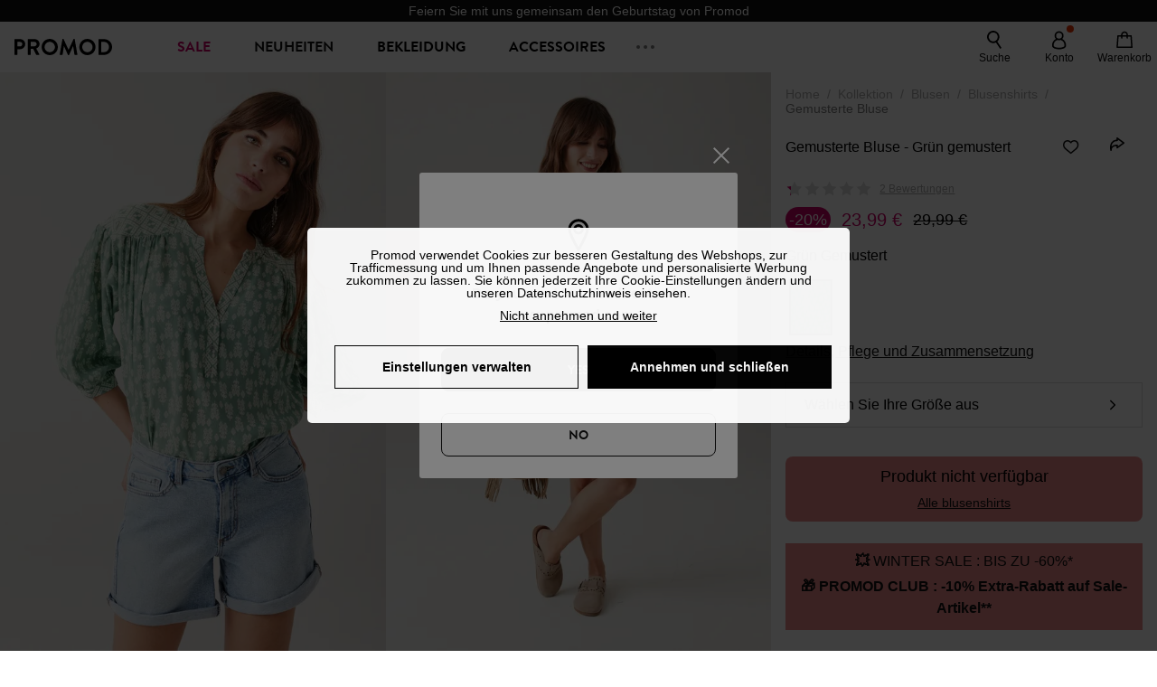

--- FILE ---
content_type: text/html;charset=utf-8
request_url: https://www.promod.de/de-de/gemusterte-bluse-grun-gemustert--p168587/
body_size: 64028
content:
<!DOCTYPE html><html  lang="de" data-capo=""><head><meta charset="utf-8">
<meta name="viewport" content="width=device-width, initial-scale=1, maximum-scale=5">
<title>Gemusterte Bluse - Grün gemustert</title>
<link rel="preconnect" href="https://api.promod.com">
<link rel="preconnect" href="https://asset.promod.com">
<link rel="preconnect" href="https://www.google.com">
<link rel="preconnect" href="https://www.gstatic.com" crossorigin>
<script type="text/javascript" src="https://asset.promod.com/utils/privacy.js" id="privacy" rel="preload" referrerpolicy="strict-origin-when-cross-origin" fetchpriority="low"></script>
<style>@-webkit-keyframes glow{50%{opacity:.5}}@keyframes glow{50%{opacity:.5}}a,abbr,acronym,address,applet,article,aside,audio,b,big,blockquote,body,canvas,caption,center,cite,code,dd,del,details,dfn,div,dl,dt,em,embed,fieldset,figcaption,figure,footer,form,h1,h2,h3,h4,h5,h6,header,hgroup,html,i,iframe,img,ins,kbd,label,legend,li,mark,menu,nav,object,ol,output,p,pre,q,ruby,s,samp,section,small,span,strike,strong,sub,summary,sup,table,tbody,td,tfoot,th,thead,time,tr,tt,u,ul,var,video{border:0;-webkit-box-sizing:border-box;box-sizing:border-box;font-size:100%;margin:0;padding:0;vertical-align:baseline}article,aside,details,figcaption,figure,footer,hgroup,menu,nav,section{display:block}body{line-height:1.25}ul{list-style:none}blockquote,q{quotes:none}blockquote:after,blockquote:before,q:after,q:before{content:""}table{border-collapse:collapse;border-spacing:0}input[type=number],input[type=search],input[type=text],textarea{font-size:1rem}input[type=search]{-webkit-appearance:none;-moz-appearance:none}input[type=search]::-webkit-search-cancel-button,input[type=search]::-webkit-search-decoration,input[type=search]::-webkit-search-results-button,input[type=search]::-webkit-search-results-decoration{-webkit-appearance:none;-moz-appearance:none}textarea{overflow:auto;resize:vertical;vertical-align:top}b,strong{font-weight:bolder}[v-cloak]{display:none}</style>
<style>@-webkit-keyframes glow{50%{opacity:.5}}@keyframes glow{50%{opacity:.5}}@font-face{font-display:swap;font-family:Brandon Grotesque Bold;font-style:normal;font-weight:700;src:url(https://asset.promod.com/ecom/fonts/BrandonGrotesqueWeb-Bold.woff2) format("woff2")}</style>
<style>@-webkit-keyframes glow{50%{opacity:.5}}@keyframes glow{50%{opacity:.5}}body,html{font-family:-apple-system,BlinkMacSystemFont,Segoe UI,Roboto,Oxygen-Sans,Ubuntu,Cantarell,Helvetica Neue,sans-serif;font-size:1rem;scroll-behavior:smooth}html>img{position:absolute;top:0;z-index:-1}body{overflow-x:hidden;width:100%}body>iframe{display:none}.pmd_noscroll{height:100%;overflow:hidden;-webkit-user-select:none;-moz-user-select:none;-ms-user-select:none;user-select:none}#__nuxt{height:100vh;margin:0 auto;max-width:1920px;width:100%}#__nuxt>.mdc-layout-grid{padding:0}#abtest-funnel_payment{overflow:hidden}em,i{font-style:italic}.ReactModalPortal{height:100vh}.pmd-productPage_slider .pmd-slider_list{height:135vw;overflow:hidden}.pmd-productPage_slider .pmd-slider_list .pmd-image{height:135vw;width:90vw}.pmd-no-scroll{overflow-y:hidden;-ms-touch-action:none;touch-action:none}.pmd-no-scroll .pmd-header--visible{z-index:20}.pmd-hidden{display:none;height:0;max-height:0;max-width:0;overflow:hidden;padding:0;visibility:hidden;width:0}@media (min-width:1280px){.pmd-hiddenDesktop{display:none;height:0;max-height:0;max-width:0;overflow:hidden;padding:0;visibility:hidden;width:0}}@media (max-width:1279.9px){.pmd-hiddenMobileAndTablet{display:none;height:0;max-height:0;max-width:0;overflow:hidden;padding:0;visibility:hidden;width:0}}@media (max-width:839.9px){.pmd-hiddenMobile{display:none;height:0;max-height:0;max-width:0;overflow:hidden;padding:0;visibility:hidden;width:0}}.pmd-linebreak{white-space:pre-line}.pmd-svg{height:1.5rem;width:1.5rem}.pmd-svg--small{height:1rem;width:1rem}.pmd-link--underline{color:#111;text-decoration:none;text-decoration:underline}.pmd-link--underline:active,.pmd-link--underline:focus,.pmd-link--underline:hover{color:#c06}.pmd-link--noUnderline{color:#111;text-decoration:underline;text-decoration:none}.pmd-link--noUnderline:active,.pmd-link--noUnderline:focus,.pmd-link--noUnderline:hover{color:#c06}.pmd-button--noAppearance{-webkit-appearance:none;-moz-appearance:none;appearance:none;background:none;border:none;cursor:pointer}.pmd-button--noAppearance:hover{outline:none}.pmd-bullet{position:relative}.pmd-bullet:before{border-radius:100%;content:"";height:.5rem;position:absolute;right:0;top:0;width:.5rem}.pmd-bullet--connected:before{background-color:#a1e6cc}.pmd-bullet--notConnected:before{background-color:#e83200}.pmd-scrollbar{height:100%;margin:.25rem .25rem .25rem 0;overflow:auto;scrollbar-color:#ababab #fff;scrollbar-width:thin}.pmd-scrollbar::-webkit-scrollbar{width:.375rem}.pmd-scrollbar::-webkit-scrollbar-track{background:#dbdbdb;border-radius:1rem}.pmd-scrollbar::-webkit-scrollbar-thumb{background-color:#111;border-radius:1rem}.Vue-Toastification__container{z-index:30000}@media (max-width:839.9px){.Vue-Toastification__container{left:0;margin:0;padding:0;top:0;width:100vw}}.Vue-Toastification__container .Vue-Toastification__toast{border-radius:.5rem;display:-webkit-box;display:-ms-flexbox;display:flex;min-height:0;padding:.5rem .5rem .5rem 1rem;-webkit-box-orient:horizontal;-webkit-box-direction:normal;-ms-flex-direction:row;flex-direction:row;-webkit-box-pack:center;-ms-flex-pack:center;justify-content:center;-webkit-box-align:center;-ms-flex-align:center;align-items:center}@media (max-width:839.9px){.Vue-Toastification__container .Vue-Toastification__toast{max-width:none;width:100%}}.Vue-Toastification__container .Vue-Toastification__toast--success{background-color:#47d7a3;color:#111}.Vue-Toastification__container .Vue-Toastification__toast--success>.pmd-toastIcon_cross{fill:#111}.Vue-Toastification__container .Vue-Toastification__toast--error{background-color:#eb8a8a;color:#111}.Vue-Toastification__container .Vue-Toastification__toast--error>.pmd-toastIcon_cross{fill:#111}.Vue-Toastification__container .Vue-Toastification__toast--info{background-color:#8db2df;color:#111}.Vue-Toastification__container .Vue-Toastification__toast--info>.pmd-toastIcon_cross{fill:#111}.Vue-Toastification__container .Vue-Toastification__toast-body{font-family:-apple-system,BlinkMacSystemFont,Segoe UI,Roboto,Oxygen-Sans,Ubuntu,Cantarell,Helvetica Neue,sans-serif;font-size:1rem}.Vue-Toastification__icon{margin-right:1.5rem}.Vue-Toastification__close-button,.Vue-Toastification__icon{opacity:1}.grecaptcha-badge{visibility:hidden;z-index:1000}</style>
<style>@-webkit-keyframes glow{50%{opacity:.5}}@keyframes glow{50%{opacity:.5}}.pmd-accountLayout{display:-webkit-box;display:-ms-flexbox;display:flex;-webkit-box-orient:vertical;-webkit-box-direction:normal;-ms-flex-direction:column;flex-direction:column}.pmd-accountLayout_header{margin-bottom:2rem}@media (min-width:1280px){.pmd-accountLayout_header{display:-webkit-box;display:-ms-flexbox;display:flex;position:relative;-webkit-box-orient:horizontal;-webkit-box-direction:normal;-ms-flex-direction:row;flex-direction:row;-webkit-box-align:center;-ms-flex-align:center;align-items:center}.pmd-accountLayout_header .pmd-buttonBack{left:-3rem;position:absolute;top:.1rem}.pmd-accountLayout_body{display:-webkit-box;display:-ms-flexbox;display:flex;-webkit-box-orient:horizontal;-webkit-box-direction:normal;-ms-flex-direction:row;flex-direction:row}}.pmd-accountLayout_body--left,.pmd-accountLayout_body--right{display:grid;grid-auto-rows:-webkit-min-content;grid-auto-rows:min-content;grid-gap:1.5rem}@media (min-width:1280px){.pmd-accountLayout_body--left,.pmd-accountLayout_body--right{grid-auto-flow:row}.pmd-accountLayout_body--left{width:60%}}.pmd-accountLayout_body--right{font-family:-apple-system,BlinkMacSystemFont,Segoe UI,Roboto,Oxygen-Sans,Ubuntu,Cantarell,Helvetica Neue,sans-serif;font-size:.875rem;line-height:1rem}@media (max-width:1279.9px){.pmd-accountLayout_body--right{margin-top:1.5rem}}@media (min-width:1280px){.pmd-accountLayout_body--right{padding-left:2rem;width:40%}}@media (max-width:1279.9px){.pmd-accountLayout_content{margin-bottom:3.5rem}}.pmd-accountLayout_title{font-family:Brandon Grotesque Bold,arial,sans-serif;font-size:1.4375rem;line-height:1.4375rem;text-transform:uppercase}@media (max-width:1279.9px){.pmd-accountLayout_title{display:none}}@media (min-width:1280px){.pmd-accountLayout_title{font-family:Brandon Grotesque Bold,arial,sans-serif;font-size:1.725rem;line-height:1.725rem;text-transform:uppercase}}@media (max-width:1279.9px){.pmd-accountLayout_deleteInfos,.pmd-accountLayout_reassurance{display:-webkit-box;display:-ms-flexbox;display:flex;padding:0 2rem;-webkit-box-orient:horizontal;-webkit-box-direction:normal;-ms-flex-direction:row;flex-direction:row}}.pmd-accountLayout_deleteInfos a,.pmd-accountLayout_reassurance p{margin-left:1rem}</style>
<style>@-webkit-keyframes glow{50%{opacity:.5}}@keyframes glow{50%{opacity:.5}}.pmd-form{width:100%}.pmd-form_forgotPassword{font-family:-apple-system,BlinkMacSystemFont,Segoe UI,Roboto,Oxygen-Sans,Ubuntu,Cantarell,Helvetica Neue,sans-serif;font-size:.875rem;line-height:1rem}.pmd-form_createAccount,.pmd-form_forgotPassword{display:block;text-align:center}.pmd-form_legalMention{font-family:-apple-system,BlinkMacSystemFont,Segoe UI,Roboto,Oxygen-Sans,Ubuntu,Cantarell,Helvetica Neue,sans-serif;font-size:.875rem;line-height:1rem;margin-top:1.5rem}.pmd-form_legalMention .pmd-svg{margin-right:1rem;width:2rem}.pmd-form_labelOptional{color:#ababab;font-size:.75rem;font-style:italic}.pmd-form_separator{display:-webkit-box;display:-ms-flexbox;display:flex;position:relative;-webkit-box-orient:horizontal;-webkit-box-direction:normal;-ms-flex-direction:row;flex-direction:row;-webkit-box-pack:center;-ms-flex-pack:center;justify-content:center;-webkit-box-align:center;-ms-flex-align:center;align-items:center;font-family:-apple-system,BlinkMacSystemFont,Segoe UI,Roboto,Oxygen-Sans,Ubuntu,Cantarell,Helvetica Neue,sans-serif;font-size:.875rem;line-height:1.25rem;margin:1rem 0}.pmd-form_separator:after,.pmd-form_separator:before{content:"";-webkit-box-flex:1;background:#dbdbdb;-ms-flex:1;flex:1;height:1px}.pmd-form_separator:before{margin-right:1rem}.pmd-form_separator:after{margin-left:1rem}.pmd-form_reassurance{font-family:-apple-system,BlinkMacSystemFont,Segoe UI,Roboto,Oxygen-Sans,Ubuntu,Cantarell,Helvetica Neue,sans-serif;font-size:.875rem;line-height:1rem;margin:1rem 0}.pmd-form_reassurance p{-webkit-box-flex:1;-ms-flex:1;flex:1;margin-left:1rem}.pmd-form_action{display:-webkit-box;display:-ms-flexbox;display:flex;-webkit-box-orient:vertical;-webkit-box-direction:normal;-ms-flex-direction:column;flex-direction:column;-webkit-box-pack:center;-ms-flex-pack:center;justify-content:center;-webkit-box-align:center;-ms-flex-align:center;align-items:center}.pmd-form_action a,.pmd-form_action button{margin:1rem 0;-webkit-transition:all .3s ease-in-out;transition:all .3s ease-in-out;width:100%}.pmd-form_action a{font-family:-apple-system,BlinkMacSystemFont,Segoe UI,Roboto,Oxygen-Sans,Ubuntu,Cantarell,Helvetica Neue,sans-serif;font-size:.875rem;line-height:1.25rem;text-align:center}.pmd-form_action a:first-letter{text-transform:uppercase}.pmd-form_action a:nth-child(2){margin-top:0}@media (min-width:1280px){.pmd-form_action{padding:0}}.pmd-form_action--fixed{background:#fff;bottom:0;-webkit-box-shadow:0 -2px 6px #7c7c7c;box-shadow:0 -2px 6px #7c7c7c;margin-left:-1rem;padding:1rem;position:fixed;width:100vw;z-index:1000}.pmd-form_errorBanner{font-size:.75rem;line-height:1rem;margin:1rem 0;width:100%}.pmd-form_errorBanner .pmd-banner_bloc{display:-webkit-box;display:-ms-flexbox;display:flex;-webkit-box-orient:horizontal;-webkit-box-direction:normal;-ms-flex-direction:row;flex-direction:row;-webkit-box-align:center;-ms-flex-align:center;align-items:center}.pmd-form_select{margin-bottom:1.5rem;text-transform:uppercase}.pmd-form_stickyButton{margin:1rem 0;text-align:center}@media (max-width:1279.9px){.pmd-form_stickyButton{margin:0}.pmd-form_stickyButton>.pmd-button{width:100%}}.pmd-form_field--horizontalFlex{-webkit-box-orient:horizontal;-ms-flex-direction:row;flex-direction:row;-webkit-box-align:center;-ms-flex-align:center;align-items:center}.pmd-form_field--horizontalFlex,.pmd-form_field--verticaFlex{display:-webkit-box;display:-ms-flexbox;display:flex;-webkit-box-direction:normal}.pmd-form_field--verticaFlex{-webkit-box-orient:vertical;-ms-flex-direction:column;flex-direction:column}.pmd-form_field--required{display:block;font-family:-apple-system,BlinkMacSystemFont,Segoe UI,Roboto,Oxygen-Sans,Ubuntu,Cantarell,Helvetica Neue,sans-serif;font-size:.75rem;font-style:italic;line-height:1.125rem;margin-top:1.5rem}.pmd-form_radioButton{-webkit-appearance:none;-moz-appearance:none;appearance:none;border:1px solid #ababab;border-radius:100%;cursor:pointer;display:-webkit-box;display:-ms-flexbox;display:flex;height:1.25rem;margin:0 1rem 0 0;min-width:1.25rem;outline:none;-webkit-box-orient:vertical;-webkit-box-direction:normal;-ms-flex-direction:column;flex-direction:column;-webkit-box-pack:center;-ms-flex-pack:center;justify-content:center;-webkit-box-align:center;-ms-flex-align:center;align-items:center}.pmd-form_radioButton:checked{border:2px solid #111}.pmd-form_radioButton:checked:before{background:#111;border-radius:100%;content:"";height:.625rem;width:.625rem}.pmd-form_radioButton:focus:not(:checked){border-color:#111}.pmd-form_radioButton:focus:checked{border:2px solid #111}.pmd-form_recaptcha{-webkit-transform:scale(.8);transform:scale(.8)}.pmd-form_recaptchaContainer{display:-webkit-box;display:-ms-flexbox;display:flex;-webkit-box-pack:center;-ms-flex-pack:center;justify-content:center}</style>
<style>@-webkit-keyframes glow{50%{opacity:.5}}@keyframes glow{50%{opacity:.5}}.fade-enter-active,.fade-leave-active{-webkit-transition:opacity .3s;transition:opacity .3s}.fade-enter-from,.fade-leave-to{opacity:0}@media (max-width:1279.9px){.mobile-slide-up-enter-from,.mobile-slide-up-leave-to{-webkit-transform:translateY(100vh);transform:translateY(100vh);-webkit-transition:all .3s ease;transition:all .3s ease}}@media (min-width:1280px){.mobile-slide-up-enter-from,.mobile-slide-up-leave-to{-webkit-transform:translateX(100%);transform:translate(100%);-webkit-transition:all .3s ease;transition:all .3s ease}}@media (max-width:1279.9px){.mobile-slide-up-enter-to,.mobile-slide-up-leave-from{-webkit-transform:translateY(0);transform:translateY(0);-webkit-transition:all .6s ease;transition:all .6s ease}}@media (min-width:1280px){.mobile-slide-up-enter-to,.mobile-slide-up-leave-from{-webkit-transition:all .6s ease;transition:all .6s ease}}@media (max-width:1279.9px){.horizontal-slide-enter-from,.horizontal-slide-leave-to{-webkit-transform:translateY(0);transform:translateY(0);-webkit-transition:all .6s ease;transition:all .6s ease}}@media (min-width:1280px){.horizontal-slide-enter-from,.horizontal-slide-leave-to{-webkit-transform:translateX(100%);transform:translate(100%);-webkit-transition:all .6s ease;transition:all .6s ease}}@media (max-width:1279.9px){.horizontal-slide-enter-to,.horizontal-slide-leave-from{-webkit-transform:translateY(0);transform:translateY(0);-webkit-transition:all .6s ease;transition:all .6s ease}}@media (min-width:1280px){.horizontal-slide-enter-to,.horizontal-slide-leave-from{-webkit-transform:translateX(0);transform:translate(0);-webkit-transition:all .6s ease;transition:all .6s ease}}.transition-height-enter-active,.transition-height-leave-active{-webkit-transition:opacity .3s;transition:opacity .3s;-webkit-transition-delay:.3s;transition-delay:.3s}.transition-height-enter-from,.transition-height-leave-to{height:0;-webkit-transition-delay:.3s;transition-delay:.3s}.horizontal-slide-from-left-enter-from,.horizontal-slide-from-left-leave-to{-webkit-transition:all .6s ease;transition:all .6s ease}@media (min-width:1280px){.horizontal-slide-from-left-enter-from,.horizontal-slide-from-left-leave-to{-webkit-transform:translateX(-100%);transform:translate(-100%)}}.horizontal-slide-from-left-enter-to,.horizontal-slide-from-left-leave-from{-webkit-transform:translateX(0);transform:translate(0);-webkit-transition:all .6s ease;transition:all .6s ease}@media (min-width:1280px){.horizontal-slide-from-left-enter-to,.horizontal-slide-from-left-leave-from{-webkit-transform:translateX(-100%);transform:translate(-100%)}}</style>
<style>@-webkit-keyframes glow{50%{opacity:.5}}@keyframes glow{50%{opacity:.5}}.pmd-cartProduct{display:-webkit-box;display:-ms-flexbox;display:flex;width:100%;-webkit-box-orient:horizontal;-webkit-box-direction:normal;background:#fff;border-radius:.75rem;-ms-flex-direction:row;flex-direction:row;-ms-flex-wrap:nowrap;flex-wrap:nowrap}@media (max-width:1279.9px){.pmd-cartProduct{max-width:calc(100vw - 2rem)}}.pmd-cartProduct_wrapper{margin-bottom:.5rem;position:relative}.pmd-cartProduct_image{background:#f4f4f4;border:2px solid #fff;border-radius:.75rem;height:12.625rem;min-width:5.75rem;overflow:hidden;position:relative;width:5.75rem}.pmd-cartProduct_image .pmd-image_container{display:-webkit-box;display:-ms-flexbox;display:flex;-webkit-box-pack:center;-ms-flex-pack:center;height:100%;justify-content:center}.pmd-cartProduct_image .pmd-image_container .pmd-image{height:100%;max-width:none;width:auto}.pmd-cartProduct_description{display:-webkit-box;display:-ms-flexbox;display:flex;-webkit-box-orient:vertical;-webkit-box-direction:normal;-ms-flex-direction:column;flex-direction:column;margin-bottom:1rem;padding:.5rem 0 .5rem 1rem;width:calc(100% - 7.75rem)}@media (min-width:1280px){.pmd-cartProduct_description{margin-bottom:0}}.pmd-cartProduct_details .pmd-cartProduct_price{margin-top:.15rem;-webkit-box-pack:left;-ms-flex-pack:left;justify-content:left}.pmd-cartProduct_libelle{display:block;font-family:-apple-system,BlinkMacSystemFont,Segoe UI,Roboto,Oxygen-Sans,Ubuntu,Cantarell,Helvetica Neue,sans-serif;font-size:1rem;font-weight:700;line-height:1.5rem;overflow:hidden;text-overflow:ellipsis;text-transform:none;white-space:nowrap;width:100%}.pmd-cartProduct_libelle:active,.pmd-cartProduct_libelle:focus,.pmd-cartProduct_libelle:hover{color:#111}.pmd-cartProduct_libelle--grey{color:#7c7c7c;font-family:-apple-system,BlinkMacSystemFont,Segoe UI,Roboto,Oxygen-Sans,Ubuntu,Cantarell,Helvetica Neue,sans-serif;font-size:.875rem;font-size:.75rem;line-height:1.25rem}.pmd-cartProduct_deleteProduct{cursor:pointer;height:.75rem;margin:.375rem;width:.75rem}</style>
<style>@-webkit-keyframes glow{50%{opacity:.5}}@keyframes glow{50%{opacity:.5}}@media (min-width:1280px){.pmd-orderView{height:100%;padding:2rem 0 1rem 1.5rem;position:relative}.pmd-orderView,.pmd-orderView_list{display:grid;grid-template-columns:repeat(9,1fr);grid-gap:1rem;background:#f0f5fb;grid-column-end:10;grid-column-start:1;grid-template-rows:-webkit-max-content;grid-template-rows:max-content}.pmd-orderView_list{height:-webkit-max-content;height:-moz-max-content;height:max-content}.pmd-orderView_item{background:#f0f5fb;border-radius:.5rem 0 0 .5rem;grid-column-end:10;grid-column-start:1}.pmd-orderView_item>label:hover{background:#12121208;border-radius:.5rem 0 0 .5rem;-webkit-transition:all .3s;transition:all .3s}}@media (max-width:1279.9px){.pmd-orderView_item:nth-child(2n){background-color:#f4f4f4}}.pmd-orderView_item>label{cursor:pointer;display:-webkit-box;display:-ms-flexbox;display:flex;padding:.5rem}@media (max-width:1279.9px){.pmd-orderView_item>label{padding:1rem}}@media (min-width:1280px){.pmd-orderView_item--selected{background:#fff}}.pmd-orderView_body{padding:1rem}@media (min-width:1280px){.pmd-orderView_body{background:#fff;border-top:none;bottom:0;grid-column-end:10;overflow:auto;padding:2rem;position:absolute;right:0;top:0;width:66.6666666667%}}</style>
<style>.Vue-Toastification__container{-webkit-box-sizing:border-box;box-sizing:border-box;color:#fff;display:-webkit-box;display:-ms-flexbox;display:flex;min-height:100%;padding:4px;position:fixed;width:600px;z-index:9999;-webkit-box-orient:vertical;-webkit-box-direction:normal;-ms-flex-direction:column;flex-direction:column;pointer-events:none}@media only screen and (min-width:600px){.Vue-Toastification__container.top-center,.Vue-Toastification__container.top-left,.Vue-Toastification__container.top-right{top:1em}.Vue-Toastification__container.bottom-center,.Vue-Toastification__container.bottom-left,.Vue-Toastification__container.bottom-right{bottom:1em;-webkit-box-orient:vertical;-webkit-box-direction:reverse;-ms-flex-direction:column-reverse;flex-direction:column-reverse}.Vue-Toastification__container.bottom-left,.Vue-Toastification__container.top-left{left:1em}.Vue-Toastification__container.bottom-left .Vue-Toastification__toast,.Vue-Toastification__container.top-left .Vue-Toastification__toast{margin-right:auto}@supports not (-moz-appearance:none){.Vue-Toastification__container.bottom-left .Vue-Toastification__toast--rtl,.Vue-Toastification__container.top-left .Vue-Toastification__toast--rtl{margin-left:auto;margin-right:unset}}.Vue-Toastification__container.bottom-right,.Vue-Toastification__container.top-right{right:1em}.Vue-Toastification__container.bottom-right .Vue-Toastification__toast,.Vue-Toastification__container.top-right .Vue-Toastification__toast{margin-left:auto}@supports not (-moz-appearance:none){.Vue-Toastification__container.bottom-right .Vue-Toastification__toast--rtl,.Vue-Toastification__container.top-right .Vue-Toastification__toast--rtl{margin-left:unset;margin-right:auto}}.Vue-Toastification__container.bottom-center,.Vue-Toastification__container.top-center{left:50%;margin-left:-300px}.Vue-Toastification__container.bottom-center .Vue-Toastification__toast,.Vue-Toastification__container.top-center .Vue-Toastification__toast{margin-left:auto;margin-right:auto}}@media only screen and (max-width:600px){.Vue-Toastification__container{left:0;margin:0;padding:0;width:100vw}.Vue-Toastification__container .Vue-Toastification__toast{width:100%}.Vue-Toastification__container.top-center,.Vue-Toastification__container.top-left,.Vue-Toastification__container.top-right{top:0}.Vue-Toastification__container.bottom-center,.Vue-Toastification__container.bottom-left,.Vue-Toastification__container.bottom-right{bottom:0;-webkit-box-orient:vertical;-webkit-box-direction:reverse;-ms-flex-direction:column-reverse;flex-direction:column-reverse}}.Vue-Toastification__toast{border-radius:8px;-webkit-box-shadow:0 1px 10px 0 rgba(0,0,0,.1),0 2px 15px 0 rgba(0,0,0,.05);box-shadow:0 1px 10px #0000001a,0 2px 15px #0000000d;-webkit-box-sizing:border-box;box-sizing:border-box;display:-webkit-inline-box;display:-ms-inline-flexbox;display:inline-flex;margin-bottom:1rem;max-height:800px;min-height:64px;padding:22px 24px;position:relative;-webkit-box-pack:justify;-ms-flex-pack:justify;direction:ltr;font-family:Lato,Helvetica,Roboto,Arial,sans-serif;justify-content:space-between;max-width:600px;min-width:326px;overflow:hidden;pointer-events:auto;-webkit-transform:translateZ(0);transform:translateZ(0)}.Vue-Toastification__toast--rtl{direction:rtl}.Vue-Toastification__toast--default{background-color:#1976d2;color:#fff}.Vue-Toastification__toast--info{background-color:#2196f3;color:#fff}.Vue-Toastification__toast--success{background-color:#4caf50;color:#fff}.Vue-Toastification__toast--error{background-color:#ff5252;color:#fff}.Vue-Toastification__toast--warning{background-color:#ffc107;color:#fff}@media only screen and (max-width:600px){.Vue-Toastification__toast{border-radius:0;margin-bottom:.5rem}}.Vue-Toastification__toast-body{font-size:16px;line-height:24px;white-space:pre-wrap;word-break:break-word}.Vue-Toastification__toast-body,.Vue-Toastification__toast-component-body{-webkit-box-flex:1;-ms-flex:1;flex:1}.Vue-Toastification__toast.disable-transition{-webkit-animation:none!important;animation:none!important}.Vue-Toastification__close-button{background:transparent;border:none;cursor:pointer;font-size:24px;font-weight:700;line-height:24px;outline:none;padding:0 0 0 10px;-webkit-transition:.3s ease;transition:.3s ease;-webkit-box-align:center;-ms-flex-align:center;align-items:center;color:#fff;opacity:.3;-webkit-transition:visibility 0s,opacity .2s linear;transition:visibility 0s,opacity .2s linear}.Vue-Toastification__close-button:focus,.Vue-Toastification__close-button:hover{opacity:1}.Vue-Toastification__toast:not(:hover) .Vue-Toastification__close-button.show-on-hover{opacity:0}.Vue-Toastification__toast--rtl .Vue-Toastification__close-button{padding-left:unset;padding-right:10px}@-webkit-keyframes scale-x-frames{0%{-webkit-transform:scaleX(1);transform:scaleX(1)}to{-webkit-transform:scaleX(0);transform:scaleX(0)}}@keyframes scale-x-frames{0%{-webkit-transform:scaleX(1);transform:scaleX(1)}to{-webkit-transform:scaleX(0);transform:scaleX(0)}}.Vue-Toastification__progress-bar{-webkit-animation:scale-x-frames linear 1 forwards;animation:scale-x-frames linear 1 forwards;background-color:#ffffffb3;bottom:0;height:5px;left:0;position:absolute;-webkit-transform-origin:left;transform-origin:left;width:100%;z-index:10000}.Vue-Toastification__toast--rtl .Vue-Toastification__progress-bar{left:unset;right:0;-webkit-transform-origin:right;transform-origin:right}.Vue-Toastification__icon{background:transparent;border:none;margin:auto 18px auto 0;outline:none;padding:0;-webkit-transition:.3s ease;transition:.3s ease;-webkit-box-align:center;-ms-flex-align:center;align-items:center;height:100%;width:20px}.Vue-Toastification__toast--rtl .Vue-Toastification__icon{margin:auto 0 auto 18px}@-webkit-keyframes bounceInRight{0%,60%,75%,90%,to{-webkit-animation-timing-function:cubic-bezier(.215,.61,.355,1);animation-timing-function:cubic-bezier(.215,.61,.355,1)}0%{opacity:0;-webkit-transform:translate3d(3000px,0,0);transform:translate3d(3000px,0,0)}60%{opacity:1;-webkit-transform:translate3d(-25px,0,0);transform:translate3d(-25px,0,0)}75%{-webkit-transform:translate3d(10px,0,0);transform:translate3d(10px,0,0)}90%{-webkit-transform:translate3d(-5px,0,0);transform:translate3d(-5px,0,0)}to{-webkit-transform:none;transform:none}}@keyframes bounceInRight{0%,60%,75%,90%,to{-webkit-animation-timing-function:cubic-bezier(.215,.61,.355,1);animation-timing-function:cubic-bezier(.215,.61,.355,1)}0%{opacity:0;-webkit-transform:translate3d(3000px,0,0);transform:translate3d(3000px,0,0)}60%{opacity:1;-webkit-transform:translate3d(-25px,0,0);transform:translate3d(-25px,0,0)}75%{-webkit-transform:translate3d(10px,0,0);transform:translate3d(10px,0,0)}90%{-webkit-transform:translate3d(-5px,0,0);transform:translate3d(-5px,0,0)}to{-webkit-transform:none;transform:none}}@-webkit-keyframes bounceOutRight{40%{opacity:1;-webkit-transform:translate3d(-20px,0,0);transform:translate3d(-20px,0,0)}to{opacity:0;-webkit-transform:translate3d(1000px,0,0);transform:translate3d(1000px,0,0)}}@keyframes bounceOutRight{40%{opacity:1;-webkit-transform:translate3d(-20px,0,0);transform:translate3d(-20px,0,0)}to{opacity:0;-webkit-transform:translate3d(1000px,0,0);transform:translate3d(1000px,0,0)}}@-webkit-keyframes bounceInLeft{0%,60%,75%,90%,to{-webkit-animation-timing-function:cubic-bezier(.215,.61,.355,1);animation-timing-function:cubic-bezier(.215,.61,.355,1)}0%{opacity:0;-webkit-transform:translate3d(-3000px,0,0);transform:translate3d(-3000px,0,0)}60%{opacity:1;-webkit-transform:translate3d(25px,0,0);transform:translate3d(25px,0,0)}75%{-webkit-transform:translate3d(-10px,0,0);transform:translate3d(-10px,0,0)}90%{-webkit-transform:translate3d(5px,0,0);transform:translate3d(5px,0,0)}to{-webkit-transform:none;transform:none}}@keyframes bounceInLeft{0%,60%,75%,90%,to{-webkit-animation-timing-function:cubic-bezier(.215,.61,.355,1);animation-timing-function:cubic-bezier(.215,.61,.355,1)}0%{opacity:0;-webkit-transform:translate3d(-3000px,0,0);transform:translate3d(-3000px,0,0)}60%{opacity:1;-webkit-transform:translate3d(25px,0,0);transform:translate3d(25px,0,0)}75%{-webkit-transform:translate3d(-10px,0,0);transform:translate3d(-10px,0,0)}90%{-webkit-transform:translate3d(5px,0,0);transform:translate3d(5px,0,0)}to{-webkit-transform:none;transform:none}}@-webkit-keyframes bounceOutLeft{20%{opacity:1;-webkit-transform:translate3d(20px,0,0);transform:translate3d(20px,0,0)}to{opacity:0;-webkit-transform:translate3d(-2000px,0,0);transform:translate3d(-2000px,0,0)}}@keyframes bounceOutLeft{20%{opacity:1;-webkit-transform:translate3d(20px,0,0);transform:translate3d(20px,0,0)}to{opacity:0;-webkit-transform:translate3d(-2000px,0,0);transform:translate3d(-2000px,0,0)}}@-webkit-keyframes bounceInUp{0%,60%,75%,90%,to{-webkit-animation-timing-function:cubic-bezier(.215,.61,.355,1);animation-timing-function:cubic-bezier(.215,.61,.355,1)}0%{opacity:0;-webkit-transform:translate3d(0,3000px,0);transform:translate3d(0,3000px,0)}60%{opacity:1;-webkit-transform:translate3d(0,-20px,0);transform:translate3d(0,-20px,0)}75%{-webkit-transform:translate3d(0,10px,0);transform:translate3d(0,10px,0)}90%{-webkit-transform:translate3d(0,-5px,0);transform:translate3d(0,-5px,0)}to{-webkit-transform:translateZ(0);transform:translateZ(0)}}@keyframes bounceInUp{0%,60%,75%,90%,to{-webkit-animation-timing-function:cubic-bezier(.215,.61,.355,1);animation-timing-function:cubic-bezier(.215,.61,.355,1)}0%{opacity:0;-webkit-transform:translate3d(0,3000px,0);transform:translate3d(0,3000px,0)}60%{opacity:1;-webkit-transform:translate3d(0,-20px,0);transform:translate3d(0,-20px,0)}75%{-webkit-transform:translate3d(0,10px,0);transform:translate3d(0,10px,0)}90%{-webkit-transform:translate3d(0,-5px,0);transform:translate3d(0,-5px,0)}to{-webkit-transform:translateZ(0);transform:translateZ(0)}}@-webkit-keyframes bounceOutUp{20%{-webkit-transform:translate3d(0,-10px,0);transform:translate3d(0,-10px,0)}40%,45%{opacity:1;-webkit-transform:translate3d(0,20px,0);transform:translate3d(0,20px,0)}to{opacity:0;-webkit-transform:translate3d(0,-2000px,0);transform:translate3d(0,-2000px,0)}}@keyframes bounceOutUp{20%{-webkit-transform:translate3d(0,-10px,0);transform:translate3d(0,-10px,0)}40%,45%{opacity:1;-webkit-transform:translate3d(0,20px,0);transform:translate3d(0,20px,0)}to{opacity:0;-webkit-transform:translate3d(0,-2000px,0);transform:translate3d(0,-2000px,0)}}@-webkit-keyframes bounceInDown{0%,60%,75%,90%,to{-webkit-animation-timing-function:cubic-bezier(.215,.61,.355,1);animation-timing-function:cubic-bezier(.215,.61,.355,1)}0%{opacity:0;-webkit-transform:translate3d(0,-3000px,0);transform:translate3d(0,-3000px,0)}60%{opacity:1;-webkit-transform:translate3d(0,25px,0);transform:translate3d(0,25px,0)}75%{-webkit-transform:translate3d(0,-10px,0);transform:translate3d(0,-10px,0)}90%{-webkit-transform:translate3d(0,5px,0);transform:translate3d(0,5px,0)}to{-webkit-transform:none;transform:none}}@keyframes bounceInDown{0%,60%,75%,90%,to{-webkit-animation-timing-function:cubic-bezier(.215,.61,.355,1);animation-timing-function:cubic-bezier(.215,.61,.355,1)}0%{opacity:0;-webkit-transform:translate3d(0,-3000px,0);transform:translate3d(0,-3000px,0)}60%{opacity:1;-webkit-transform:translate3d(0,25px,0);transform:translate3d(0,25px,0)}75%{-webkit-transform:translate3d(0,-10px,0);transform:translate3d(0,-10px,0)}90%{-webkit-transform:translate3d(0,5px,0);transform:translate3d(0,5px,0)}to{-webkit-transform:none;transform:none}}@-webkit-keyframes bounceOutDown{20%{-webkit-transform:translate3d(0,10px,0);transform:translate3d(0,10px,0)}40%,45%{opacity:1;-webkit-transform:translate3d(0,-20px,0);transform:translate3d(0,-20px,0)}to{opacity:0;-webkit-transform:translate3d(0,2000px,0);transform:translate3d(0,2000px,0)}}@keyframes bounceOutDown{20%{-webkit-transform:translate3d(0,10px,0);transform:translate3d(0,10px,0)}40%,45%{opacity:1;-webkit-transform:translate3d(0,-20px,0);transform:translate3d(0,-20px,0)}to{opacity:0;-webkit-transform:translate3d(0,2000px,0);transform:translate3d(0,2000px,0)}}.Vue-Toastification__bounce-enter-active.bottom-left,.Vue-Toastification__bounce-enter-active.top-left{-webkit-animation-name:bounceInLeft;animation-name:bounceInLeft}.Vue-Toastification__bounce-enter-active.bottom-right,.Vue-Toastification__bounce-enter-active.top-right{-webkit-animation-name:bounceInRight;animation-name:bounceInRight}.Vue-Toastification__bounce-enter-active.top-center{-webkit-animation-name:bounceInDown;animation-name:bounceInDown}.Vue-Toastification__bounce-enter-active.bottom-center{-webkit-animation-name:bounceInUp;animation-name:bounceInUp}.Vue-Toastification__bounce-leave-active:not(.disable-transition).bottom-left,.Vue-Toastification__bounce-leave-active:not(.disable-transition).top-left{-webkit-animation-name:bounceOutLeft;animation-name:bounceOutLeft}.Vue-Toastification__bounce-leave-active:not(.disable-transition).bottom-right,.Vue-Toastification__bounce-leave-active:not(.disable-transition).top-right{-webkit-animation-name:bounceOutRight;animation-name:bounceOutRight}.Vue-Toastification__bounce-leave-active:not(.disable-transition).top-center{-webkit-animation-name:bounceOutUp;animation-name:bounceOutUp}.Vue-Toastification__bounce-leave-active:not(.disable-transition).bottom-center{-webkit-animation-name:bounceOutDown;animation-name:bounceOutDown}.Vue-Toastification__bounce-enter-active,.Vue-Toastification__bounce-leave-active{-webkit-animation-duration:.75s;animation-duration:.75s;-webkit-animation-fill-mode:both;animation-fill-mode:both}.Vue-Toastification__bounce-move{-webkit-transition-duration:.4s;transition-duration:.4s;-webkit-transition-property:all;transition-property:all;-webkit-transition-timing-function:ease-in-out;transition-timing-function:ease-in-out}@-webkit-keyframes fadeOutTop{0%{opacity:1;-webkit-transform:translateY(0);transform:translateY(0)}to{opacity:0;-webkit-transform:translateY(-50px);transform:translateY(-50px)}}@keyframes fadeOutTop{0%{opacity:1;-webkit-transform:translateY(0);transform:translateY(0)}to{opacity:0;-webkit-transform:translateY(-50px);transform:translateY(-50px)}}@-webkit-keyframes fadeOutLeft{0%{opacity:1;-webkit-transform:translateX(0);transform:translate(0)}to{opacity:0;-webkit-transform:translateX(-50px);transform:translate(-50px)}}@keyframes fadeOutLeft{0%{opacity:1;-webkit-transform:translateX(0);transform:translate(0)}to{opacity:0;-webkit-transform:translateX(-50px);transform:translate(-50px)}}@-webkit-keyframes fadeOutBottom{0%{opacity:1;-webkit-transform:translateY(0);transform:translateY(0)}to{opacity:0;-webkit-transform:translateY(50px);transform:translateY(50px)}}@keyframes fadeOutBottom{0%{opacity:1;-webkit-transform:translateY(0);transform:translateY(0)}to{opacity:0;-webkit-transform:translateY(50px);transform:translateY(50px)}}@-webkit-keyframes fadeOutRight{0%{opacity:1;-webkit-transform:translateX(0);transform:translate(0)}to{opacity:0;-webkit-transform:translateX(50px);transform:translate(50px)}}@keyframes fadeOutRight{0%{opacity:1;-webkit-transform:translateX(0);transform:translate(0)}to{opacity:0;-webkit-transform:translateX(50px);transform:translate(50px)}}@-webkit-keyframes fadeInLeft{0%{opacity:0;-webkit-transform:translateX(-50px);transform:translate(-50px)}to{opacity:1;-webkit-transform:translateX(0);transform:translate(0)}}@keyframes fadeInLeft{0%{opacity:0;-webkit-transform:translateX(-50px);transform:translate(-50px)}to{opacity:1;-webkit-transform:translateX(0);transform:translate(0)}}@-webkit-keyframes fadeInRight{0%{opacity:0;-webkit-transform:translateX(50px);transform:translate(50px)}to{opacity:1;-webkit-transform:translateX(0);transform:translate(0)}}@keyframes fadeInRight{0%{opacity:0;-webkit-transform:translateX(50px);transform:translate(50px)}to{opacity:1;-webkit-transform:translateX(0);transform:translate(0)}}@-webkit-keyframes fadeInTop{0%{opacity:0;-webkit-transform:translateY(-50px);transform:translateY(-50px)}to{opacity:1;-webkit-transform:translateY(0);transform:translateY(0)}}@keyframes fadeInTop{0%{opacity:0;-webkit-transform:translateY(-50px);transform:translateY(-50px)}to{opacity:1;-webkit-transform:translateY(0);transform:translateY(0)}}@-webkit-keyframes fadeInBottom{0%{opacity:0;-webkit-transform:translateY(50px);transform:translateY(50px)}to{opacity:1;-webkit-transform:translateY(0);transform:translateY(0)}}@keyframes fadeInBottom{0%{opacity:0;-webkit-transform:translateY(50px);transform:translateY(50px)}to{opacity:1;-webkit-transform:translateY(0);transform:translateY(0)}}.Vue-Toastification__fade-enter-active.bottom-left,.Vue-Toastification__fade-enter-active.top-left{-webkit-animation-name:fadeInLeft;animation-name:fadeInLeft}.Vue-Toastification__fade-enter-active.bottom-right,.Vue-Toastification__fade-enter-active.top-right{-webkit-animation-name:fadeInRight;animation-name:fadeInRight}.Vue-Toastification__fade-enter-active.top-center{-webkit-animation-name:fadeInTop;animation-name:fadeInTop}.Vue-Toastification__fade-enter-active.bottom-center{-webkit-animation-name:fadeInBottom;animation-name:fadeInBottom}.Vue-Toastification__fade-leave-active:not(.disable-transition).bottom-left,.Vue-Toastification__fade-leave-active:not(.disable-transition).top-left{-webkit-animation-name:fadeOutLeft;animation-name:fadeOutLeft}.Vue-Toastification__fade-leave-active:not(.disable-transition).bottom-right,.Vue-Toastification__fade-leave-active:not(.disable-transition).top-right{-webkit-animation-name:fadeOutRight;animation-name:fadeOutRight}.Vue-Toastification__fade-leave-active:not(.disable-transition).top-center{-webkit-animation-name:fadeOutTop;animation-name:fadeOutTop}.Vue-Toastification__fade-leave-active:not(.disable-transition).bottom-center{-webkit-animation-name:fadeOutBottom;animation-name:fadeOutBottom}.Vue-Toastification__fade-enter-active,.Vue-Toastification__fade-leave-active{-webkit-animation-duration:.75s;animation-duration:.75s;-webkit-animation-fill-mode:both;animation-fill-mode:both}.Vue-Toastification__fade-move{-webkit-transition-duration:.4s;transition-duration:.4s;-webkit-transition-property:all;transition-property:all;-webkit-transition-timing-function:ease-in-out;transition-timing-function:ease-in-out}@-webkit-keyframes slideInBlurredLeft{0%{-webkit-filter:blur(40px);filter:blur(40px);opacity:0;-webkit-transform:translateX(-1000px) scaleX(2.5) scaleY(.2);transform:translate(-1000px) scaleX(2.5) scaleY(.2);-webkit-transform-origin:100% 50%;transform-origin:100% 50%}to{-webkit-filter:blur(0);filter:blur(0);opacity:1;-webkit-transform:translateX(0) scaleY(1) scaleX(1);transform:translate(0) scaleY(1) scaleX(1);-webkit-transform-origin:50% 50%;transform-origin:50% 50%}}@keyframes slideInBlurredLeft{0%{-webkit-filter:blur(40px);filter:blur(40px);opacity:0;-webkit-transform:translateX(-1000px) scaleX(2.5) scaleY(.2);transform:translate(-1000px) scaleX(2.5) scaleY(.2);-webkit-transform-origin:100% 50%;transform-origin:100% 50%}to{-webkit-filter:blur(0);filter:blur(0);opacity:1;-webkit-transform:translateX(0) scaleY(1) scaleX(1);transform:translate(0) scaleY(1) scaleX(1);-webkit-transform-origin:50% 50%;transform-origin:50% 50%}}@-webkit-keyframes slideInBlurredTop{0%{-webkit-filter:blur(240px);filter:blur(240px);opacity:0;-webkit-transform:translateY(-1000px) scaleY(2.5) scaleX(.2);transform:translateY(-1000px) scaleY(2.5) scaleX(.2);-webkit-transform-origin:50% 0;transform-origin:50% 0}to{-webkit-filter:blur(0);filter:blur(0);opacity:1;-webkit-transform:translateY(0) scaleY(1) scaleX(1);transform:translateY(0) scaleY(1) scaleX(1);-webkit-transform-origin:50% 50%;transform-origin:50% 50%}}@keyframes slideInBlurredTop{0%{-webkit-filter:blur(240px);filter:blur(240px);opacity:0;-webkit-transform:translateY(-1000px) scaleY(2.5) scaleX(.2);transform:translateY(-1000px) scaleY(2.5) scaleX(.2);-webkit-transform-origin:50% 0;transform-origin:50% 0}to{-webkit-filter:blur(0);filter:blur(0);opacity:1;-webkit-transform:translateY(0) scaleY(1) scaleX(1);transform:translateY(0) scaleY(1) scaleX(1);-webkit-transform-origin:50% 50%;transform-origin:50% 50%}}@-webkit-keyframes slideInBlurredRight{0%{-webkit-filter:blur(40px);filter:blur(40px);opacity:0;-webkit-transform:translateX(1000px) scaleX(2.5) scaleY(.2);transform:translate(1000px) scaleX(2.5) scaleY(.2);-webkit-transform-origin:0 50%;transform-origin:0 50%}to{-webkit-filter:blur(0);filter:blur(0);opacity:1;-webkit-transform:translateX(0) scaleY(1) scaleX(1);transform:translate(0) scaleY(1) scaleX(1);-webkit-transform-origin:50% 50%;transform-origin:50% 50%}}@keyframes slideInBlurredRight{0%{-webkit-filter:blur(40px);filter:blur(40px);opacity:0;-webkit-transform:translateX(1000px) scaleX(2.5) scaleY(.2);transform:translate(1000px) scaleX(2.5) scaleY(.2);-webkit-transform-origin:0 50%;transform-origin:0 50%}to{-webkit-filter:blur(0);filter:blur(0);opacity:1;-webkit-transform:translateX(0) scaleY(1) scaleX(1);transform:translate(0) scaleY(1) scaleX(1);-webkit-transform-origin:50% 50%;transform-origin:50% 50%}}@-webkit-keyframes slideInBlurredBottom{0%{-webkit-filter:blur(240px);filter:blur(240px);opacity:0;-webkit-transform:translateY(1000px) scaleY(2.5) scaleX(.2);transform:translateY(1000px) scaleY(2.5) scaleX(.2);-webkit-transform-origin:50% 100%;transform-origin:50% 100%}to{-webkit-filter:blur(0);filter:blur(0);opacity:1;-webkit-transform:translateY(0) scaleY(1) scaleX(1);transform:translateY(0) scaleY(1) scaleX(1);-webkit-transform-origin:50% 50%;transform-origin:50% 50%}}@keyframes slideInBlurredBottom{0%{-webkit-filter:blur(240px);filter:blur(240px);opacity:0;-webkit-transform:translateY(1000px) scaleY(2.5) scaleX(.2);transform:translateY(1000px) scaleY(2.5) scaleX(.2);-webkit-transform-origin:50% 100%;transform-origin:50% 100%}to{-webkit-filter:blur(0);filter:blur(0);opacity:1;-webkit-transform:translateY(0) scaleY(1) scaleX(1);transform:translateY(0) scaleY(1) scaleX(1);-webkit-transform-origin:50% 50%;transform-origin:50% 50%}}@-webkit-keyframes slideOutBlurredTop{0%{-webkit-filter:blur(0);filter:blur(0);opacity:1;-webkit-transform:translateY(0) scaleY(1) scaleX(1);transform:translateY(0) scaleY(1) scaleX(1);-webkit-transform-origin:50% 0;transform-origin:50% 0}to{-webkit-filter:blur(240px);filter:blur(240px);opacity:0;-webkit-transform:translateY(-1000px) scaleY(2) scaleX(.2);transform:translateY(-1000px) scaleY(2) scaleX(.2);-webkit-transform-origin:50% 0;transform-origin:50% 0}}@keyframes slideOutBlurredTop{0%{-webkit-filter:blur(0);filter:blur(0);opacity:1;-webkit-transform:translateY(0) scaleY(1) scaleX(1);transform:translateY(0) scaleY(1) scaleX(1);-webkit-transform-origin:50% 0;transform-origin:50% 0}to{-webkit-filter:blur(240px);filter:blur(240px);opacity:0;-webkit-transform:translateY(-1000px) scaleY(2) scaleX(.2);transform:translateY(-1000px) scaleY(2) scaleX(.2);-webkit-transform-origin:50% 0;transform-origin:50% 0}}@-webkit-keyframes slideOutBlurredBottom{0%{-webkit-filter:blur(0);filter:blur(0);opacity:1;-webkit-transform:translateY(0) scaleY(1) scaleX(1);transform:translateY(0) scaleY(1) scaleX(1);-webkit-transform-origin:50% 50%;transform-origin:50% 50%}to{-webkit-filter:blur(240px);filter:blur(240px);opacity:0;-webkit-transform:translateY(1000px) scaleY(2) scaleX(.2);transform:translateY(1000px) scaleY(2) scaleX(.2);-webkit-transform-origin:50% 100%;transform-origin:50% 100%}}@keyframes slideOutBlurredBottom{0%{-webkit-filter:blur(0);filter:blur(0);opacity:1;-webkit-transform:translateY(0) scaleY(1) scaleX(1);transform:translateY(0) scaleY(1) scaleX(1);-webkit-transform-origin:50% 50%;transform-origin:50% 50%}to{-webkit-filter:blur(240px);filter:blur(240px);opacity:0;-webkit-transform:translateY(1000px) scaleY(2) scaleX(.2);transform:translateY(1000px) scaleY(2) scaleX(.2);-webkit-transform-origin:50% 100%;transform-origin:50% 100%}}@-webkit-keyframes slideOutBlurredLeft{0%{-webkit-filter:blur(0);filter:blur(0);opacity:1;-webkit-transform:translateX(0) scaleY(1) scaleX(1);transform:translate(0) scaleY(1) scaleX(1);-webkit-transform-origin:50% 50%;transform-origin:50% 50%}to{-webkit-filter:blur(40px);filter:blur(40px);opacity:0;-webkit-transform:translateX(-1000px) scaleX(2) scaleY(.2);transform:translate(-1000px) scaleX(2) scaleY(.2);-webkit-transform-origin:100% 50%;transform-origin:100% 50%}}@keyframes slideOutBlurredLeft{0%{-webkit-filter:blur(0);filter:blur(0);opacity:1;-webkit-transform:translateX(0) scaleY(1) scaleX(1);transform:translate(0) scaleY(1) scaleX(1);-webkit-transform-origin:50% 50%;transform-origin:50% 50%}to{-webkit-filter:blur(40px);filter:blur(40px);opacity:0;-webkit-transform:translateX(-1000px) scaleX(2) scaleY(.2);transform:translate(-1000px) scaleX(2) scaleY(.2);-webkit-transform-origin:100% 50%;transform-origin:100% 50%}}@-webkit-keyframes slideOutBlurredRight{0%{-webkit-filter:blur(0);filter:blur(0);opacity:1;-webkit-transform:translateX(0) scaleY(1) scaleX(1);transform:translate(0) scaleY(1) scaleX(1);-webkit-transform-origin:50% 50%;transform-origin:50% 50%}to{-webkit-filter:blur(40px);filter:blur(40px);opacity:0;-webkit-transform:translateX(1000px) scaleX(2) scaleY(.2);transform:translate(1000px) scaleX(2) scaleY(.2);-webkit-transform-origin:0 50%;transform-origin:0 50%}}@keyframes slideOutBlurredRight{0%{-webkit-filter:blur(0);filter:blur(0);opacity:1;-webkit-transform:translateX(0) scaleY(1) scaleX(1);transform:translate(0) scaleY(1) scaleX(1);-webkit-transform-origin:50% 50%;transform-origin:50% 50%}to{-webkit-filter:blur(40px);filter:blur(40px);opacity:0;-webkit-transform:translateX(1000px) scaleX(2) scaleY(.2);transform:translate(1000px) scaleX(2) scaleY(.2);-webkit-transform-origin:0 50%;transform-origin:0 50%}}.Vue-Toastification__slideBlurred-enter-active.bottom-left,.Vue-Toastification__slideBlurred-enter-active.top-left{-webkit-animation-name:slideInBlurredLeft;animation-name:slideInBlurredLeft}.Vue-Toastification__slideBlurred-enter-active.bottom-right,.Vue-Toastification__slideBlurred-enter-active.top-right{-webkit-animation-name:slideInBlurredRight;animation-name:slideInBlurredRight}.Vue-Toastification__slideBlurred-enter-active.top-center{-webkit-animation-name:slideInBlurredTop;animation-name:slideInBlurredTop}.Vue-Toastification__slideBlurred-enter-active.bottom-center{-webkit-animation-name:slideInBlurredBottom;animation-name:slideInBlurredBottom}.Vue-Toastification__slideBlurred-leave-active:not(.disable-transition).bottom-left,.Vue-Toastification__slideBlurred-leave-active:not(.disable-transition).top-left{-webkit-animation-name:slideOutBlurredLeft;animation-name:slideOutBlurredLeft}.Vue-Toastification__slideBlurred-leave-active:not(.disable-transition).bottom-right,.Vue-Toastification__slideBlurred-leave-active:not(.disable-transition).top-right{-webkit-animation-name:slideOutBlurredRight;animation-name:slideOutBlurredRight}.Vue-Toastification__slideBlurred-leave-active:not(.disable-transition).top-center{-webkit-animation-name:slideOutBlurredTop;animation-name:slideOutBlurredTop}.Vue-Toastification__slideBlurred-leave-active:not(.disable-transition).bottom-center{-webkit-animation-name:slideOutBlurredBottom;animation-name:slideOutBlurredBottom}.Vue-Toastification__slideBlurred-enter-active,.Vue-Toastification__slideBlurred-leave-active{-webkit-animation-duration:.75s;animation-duration:.75s;-webkit-animation-fill-mode:both;animation-fill-mode:both}.Vue-Toastification__slideBlurred-move{-webkit-transition-duration:.4s;transition-duration:.4s;-webkit-transition-property:all;transition-property:all;-webkit-transition-timing-function:ease-in-out;transition-timing-function:ease-in-out}</style>
<style>@-webkit-keyframes glow{50%{opacity:.5}}@keyframes glow{50%{opacity:.5}}.pmd-customToaster_container{display:-webkit-box;display:-ms-flexbox;display:flex;-webkit-box-orient:horizontal;-webkit-box-direction:normal;-ms-flex-direction:row;flex-direction:row;-webkit-box-align:center;-ms-flex-align:center;align-items:center}.pmd-customToaster_icon{height:2rem;margin-right:1rem;width:2rem}.pmd-customToaster_content{display:-webkit-box;display:-ms-flexbox;display:flex;-webkit-box-orient:vertical;-webkit-box-direction:normal;-ms-flex-direction:column;flex-direction:column}.pmd-customToaster_title{font-weight:700}.pmd-customToaster--success{background-color:#47d7a3!important;fill:#111!important;color:#111!important}.pmd-customToaster--warning{background-color:#f2c94b!important;fill:#111!important;color:#111!important}</style>
<style>@-webkit-keyframes glow-b58a96c3{50%{opacity:.5}}@keyframes glow-b58a96c3{50%{opacity:.5}}.pmd-navSubLink_obfuscated[data-v-b58a96c3]{cursor:pointer}.pmd-navSubLink_obfuscated--active[data-v-b58a96c3]{font-weight:700}</style>
<style>@-webkit-keyframes glow-ae8d9dd5{50%{opacity:.5}}@keyframes glow-ae8d9dd5{50%{opacity:.5}}.pmd-richText[data-v-ae8d9dd5]{font-family:-apple-system,BlinkMacSystemFont,Segoe UI,Roboto,Oxygen-Sans,Ubuntu,Cantarell,Helvetica Neue,sans-serif}.pmd-richText--centered[data-v-ae8d9dd5]{text-align:center}.pmd-richText[data-v-ae8d9dd5] p{padding-bottom:.25rem}.pmd-richText[data-v-ae8d9dd5] p:first-letter{text-transform:uppercase}.pmd-richText[data-v-ae8d9dd5] h1{font-family:Brandon Grotesque Bold,arial,sans-serif;font-size:1.6rem;padding-bottom:1rem}.pmd-richText[data-v-ae8d9dd5] h2{font-family:Brandon Grotesque Bold,arial,sans-serif;font-size:1.4rem;padding-bottom:1rem}.pmd-richText[data-v-ae8d9dd5] h3{font-family:Time New Roman,serif;font-size:1.2rem;font-style:italic;padding-bottom:1rem}.pmd-richText[data-v-ae8d9dd5] h4{font-family:-apple-system,BlinkMacSystemFont,Segoe UI,Roboto,Oxygen-Sans,Ubuntu,Cantarell,Helvetica Neue,sans-serif;font-size:1rem;padding-bottom:1rem}.pmd-richText[data-v-ae8d9dd5] h5{font-family:-apple-system,BlinkMacSystemFont,Segoe UI,Roboto,Oxygen-Sans,Ubuntu,Cantarell,Helvetica Neue,sans-serif;font-size:.8rem;padding-bottom:1rem}.pmd-richText[data-v-ae8d9dd5] a{color:#111;text-decoration:none;text-decoration:underline}.pmd-richText[data-v-ae8d9dd5] a:active,.pmd-richText[data-v-ae8d9dd5] a:focus,.pmd-richText[data-v-ae8d9dd5] a:hover{color:#c06}.pmd-richText[data-v-ae8d9dd5] b,.pmd-richText[data-v-ae8d9dd5] strong{font-weight:700}.pmd-richText[data-v-ae8d9dd5] ol{list-style:decimal inside;margin-left:1rem}.pmd-richText[data-v-ae8d9dd5] ol p{display:inline}.pmd-richText[data-v-ae8d9dd5] ul{list-style:square inside;margin-left:1rem}.pmd-richText[data-v-ae8d9dd5] ul p{display:inline}.pmd-richText[data-v-ae8d9dd5] sub,.pmd-richText[data-v-ae8d9dd5] sup{font-size:.7rem;line-height:1rem;position:relative}.pmd-richText[data-v-ae8d9dd5] sup{top:-.5rem}.pmd-richText[data-v-ae8d9dd5] sub{top:.5rem}.pmd-richText[data-v-ae8d9dd5] blockquote{background-color:#f4f4f4;border-left:2px solid #dbdbdb;font-family:Time New Roman,serif;font-size:1.125rem;font-style:italic;margin:auto;padding:.5rem 1rem;quotes:auto;width:-webkit-fit-content;width:-moz-fit-content;width:fit-content}.pmd-richText[data-v-ae8d9dd5] blockquote:before{content:open-quote}.pmd-richText[data-v-ae8d9dd5] blockquote:after{content:close-quote}.pmd-richText[data-v-ae8d9dd5] pre{background-color:#f4f4f4;border-radius:.5rem;margin:auto;padding:1rem;white-space:pre-wrap;width:-webkit-fit-content;width:-moz-fit-content;width:fit-content}.pmd-richText[data-v-ae8d9dd5] table{border-collapse:collapse;width:100%}.pmd-richText[data-v-ae8d9dd5] td,.pmd-richText[data-v-ae8d9dd5] th{border:1px solid #dbdbdb;padding:.5rem;text-align:left}.pmd-richText[data-v-ae8d9dd5] thead th{background:#f4f4f4;font-weight:700}.pmd-richText[data-v-ae8d9dd5] img{margin:1rem 0}[data-v-ae8d9dd5] .pmd-button{font-family:inherit;font-size:inherit;padding:0 1.5rem}[data-v-ae8d9dd5] .pmd-button_primary{display:-webkit-inline-box;display:-ms-inline-flexbox;display:inline-flex;-webkit-box-pack:center;-ms-flex-pack:center;justify-content:center;-webkit-box-align:center;-ms-flex-align:center;align-items:center;background:#111;border:1px solid #111;border-radius:.5rem;color:#fff;cursor:pointer;font-family:Brandon Grotesque Bold,arial,sans-serif;font-size:.875rem;min-height:3rem;text-decoration:none;text-transform:uppercase;-webkit-transition:all .3s;transition:all .3s}[data-v-ae8d9dd5] .pmd-button_primary svg{fill:#fff}[data-v-ae8d9dd5] .pmd-button_primary:focus,[data-v-ae8d9dd5] .pmd-button_primary:hover{background:#4d4d4d;border:1px solid #4d4d4d}[data-v-ae8d9dd5] .pmd-button_primary:active{background:#111}[data-v-ae8d9dd5] .pmd-button_primary:disabled{background:#dbdbdb;border-color:#dbdbdb;color:#fff;cursor:not-allowed}[data-v-ae8d9dd5] .pmd-button_primary:disabled svg{fill:#fff}[data-v-ae8d9dd5] .pmd-button_primary:disabled:focus,[data-v-ae8d9dd5] .pmd-button_primary:disabled:hover{background:#dbdbdb;border-color:#dbdbdb;color:#fff}</style>
<style>@-webkit-keyframes glow-3188a8a9{50%{opacity:.5}}@keyframes glow-3188a8a9{50%{opacity:.5}}.pmd-button[data-v-3188a8a9]{font-family:inherit;font-size:inherit;padding:0 1.5rem}.pmd-button_text[data-v-3188a8a9]{display:-webkit-box;display:-ms-flexbox;display:flex;-webkit-box-orient:vertical;-webkit-box-direction:normal;-ms-flex-direction:column;flex-direction:column;-webkit-box-pack:center;-ms-flex-pack:center;justify-content:center;-webkit-box-align:center;-ms-flex-align:center;align-items:center}.pmd-button_text--secondary[data-v-3188a8a9]{display:block;font-family:-apple-system,BlinkMacSystemFont,Segoe UI,Roboto,Oxygen-Sans,Ubuntu,Cantarell,Helvetica Neue,sans-serif;font-size:.875rem;line-height:1rem;text-transform:lowercase}.pmd-button_text--secondary[data-v-3188a8a9]:first-letter{text-transform:uppercase}.pmd-button--fullWidth[data-v-3188a8a9]{width:100%}.pmd-button--withIcon[data-v-3188a8a9]{padding:0 1.5rem 0 1rem}.pmd-button_svg[data-v-3188a8a9]{margin-right:1rem}.pmd-button_primary[data-v-3188a8a9]{display:-webkit-inline-box;display:-ms-inline-flexbox;display:inline-flex;-webkit-box-pack:center;-ms-flex-pack:center;justify-content:center;-webkit-box-align:center;-ms-flex-align:center;align-items:center;background:#111;border:1px solid #111;border-radius:.5rem;color:#fff;cursor:pointer;font-family:Brandon Grotesque Bold,arial,sans-serif;font-size:.875rem;min-height:3rem;text-decoration:none;text-transform:uppercase;-webkit-transition:all .3s;transition:all .3s}.pmd-button_primary svg[data-v-3188a8a9]{fill:#fff}.pmd-button_primary[data-v-3188a8a9]:focus,.pmd-button_primary[data-v-3188a8a9]:hover{background:#4d4d4d;border:1px solid #4d4d4d}.pmd-button_primary[data-v-3188a8a9]:active{background:#111}.pmd-button_primary[data-v-3188a8a9]:disabled{background:#dbdbdb;border-color:#dbdbdb;color:#fff;cursor:not-allowed}.pmd-button_primary:disabled svg[data-v-3188a8a9]{fill:#fff}.pmd-button_primary.pmd-button--disabled[data-v-3188a8a9],.pmd-button_primary[data-v-3188a8a9]:disabled:focus,.pmd-button_primary[data-v-3188a8a9]:disabled:hover{background:#dbdbdb;border-color:#dbdbdb;color:#fff}.pmd-button_primary.pmd-button--disabled[data-v-3188a8a9]{cursor:not-allowed}.pmd-button_primary.pmd-button--disabled svg[data-v-3188a8a9]{fill:#fff}.pmd-button_primary.pmd-button--disabled[data-v-3188a8a9]:focus,.pmd-button_primary.pmd-button--disabled[data-v-3188a8a9]:hover{background:#dbdbdb;border-color:#dbdbdb;color:#fff}.pmd-button_secondary[data-v-3188a8a9]{display:-webkit-inline-box;display:-ms-inline-flexbox;display:inline-flex;-webkit-box-pack:center;-ms-flex-pack:center;justify-content:center;-webkit-box-align:center;-ms-flex-align:center;align-items:center;background:#fff;border:1px solid #111;border-radius:.5rem;color:#111;cursor:pointer;font-family:Brandon Grotesque Bold,arial,sans-serif;font-size:.875rem;min-height:3rem;text-decoration:none;text-transform:uppercase;-webkit-transition:all .3s;transition:all .3s}.pmd-button_secondary svg[data-v-3188a8a9]{fill:#111}.pmd-button_secondary[data-v-3188a8a9]:focus,.pmd-button_secondary[data-v-3188a8a9]:hover{background:#fff;border:1px solid #4d4d4d}.pmd-button_secondary[data-v-3188a8a9]:active{background:#292929}.pmd-button_secondary[data-v-3188a8a9]:disabled{background:#fff;border-color:#dbdbdb;color:#dbdbdb;cursor:not-allowed}.pmd-button_secondary:disabled svg[data-v-3188a8a9]{fill:#dbdbdb}.pmd-button_secondary[data-v-3188a8a9]:disabled:focus,.pmd-button_secondary[data-v-3188a8a9]:disabled:hover{background:#fff;border-color:#dbdbdb;color:#dbdbdb}.pmd-button_secondary--underlined[data-v-3188a8a9]{display:-webkit-inline-box;display:-ms-inline-flexbox;display:inline-flex;-webkit-box-pack:center;-ms-flex-pack:center;justify-content:center;-webkit-box-align:center;-ms-flex-align:center;align-items:center;background:#fff;border:0;border-radius:.5rem;color:#111;cursor:pointer;font-family:Brandon Grotesque Bold,arial,sans-serif;font-family:-apple-system,BlinkMacSystemFont,Segoe UI,Roboto,Oxygen-Sans,Ubuntu,Cantarell,Helvetica Neue,sans-serif;font-size:.875rem;font-size:1rem;line-height:1.5rem;min-height:3rem;text-decoration:none;text-decoration:underline;text-transform:uppercase;text-transform:none;-webkit-transition:all .3s;transition:all .3s}.pmd-button_secondary--underlined svg[data-v-3188a8a9]{fill:#111}.pmd-button_secondary--underlined[data-v-3188a8a9]:focus,.pmd-button_secondary--underlined[data-v-3188a8a9]:hover{color:#4d4d4d}.pmd-button_secondary--underlined[data-v-3188a8a9]:disabled{background:#fff;border-color:#dbdbdb;color:#dbdbdb;cursor:not-allowed}.pmd-button_secondary--underlined:disabled svg[data-v-3188a8a9]{fill:#dbdbdb}.pmd-button_secondary--underlined[data-v-3188a8a9]:disabled:focus,.pmd-button_secondary--underlined[data-v-3188a8a9]:disabled:hover{background:#fff;border-color:#dbdbdb;color:#dbdbdb}.pmd-button_primary--noBorder[data-v-3188a8a9]{display:-webkit-inline-box;display:-ms-inline-flexbox;display:inline-flex;-webkit-box-pack:center;-ms-flex-pack:center;justify-content:center;-webkit-box-align:center;-ms-flex-align:center;align-items:center;background:none;border:0;border-radius:.5rem;color:#111;cursor:pointer;font-family:Brandon Grotesque Bold,arial,sans-serif;font-size:.875rem;min-height:3rem;position:relative;text-decoration:none;text-transform:uppercase;-webkit-transition:all .3s;transition:all .3s}.pmd-button_primary--noBorder[data-v-3188a8a9]:focus:before,.pmd-button_primary--noBorder[data-v-3188a8a9]:hover:before{background:#c06;bottom:0;content:"";height:2px;left:1.5rem;position:absolute;right:1.5rem}.pmd-button_primary--noBorder svg[data-v-3188a8a9]{fill:#111}.pmd-button_primary--noBorder.pmd-button--withIcon[data-v-3188a8a9]:hover:before{left:1rem}.pmd-button_primary--noBorder.pmd-button--disabled[data-v-3188a8a9]{color:#dbdbdb;cursor:not-allowed}.pmd-button_primary--noBorder.pmd-button--disabled[data-v-3188a8a9]:focus,.pmd-button_primary--noBorder.pmd-button--disabled[data-v-3188a8a9]:hover{color:#dbdbdb;text-decoration:none}.pmd-button_primary--noBorder.pmd-button--disabled.pmd-button--withIcon[data-v-3188a8a9]{color:#dbdbdb;cursor:not-allowed}.pmd-button_primary--noBorder.pmd-button--disabled.pmd-button--withIcon[data-v-3188a8a9]:focus,.pmd-button_primary--noBorder.pmd-button--disabled.pmd-button--withIcon[data-v-3188a8a9]:hover{color:#dbdbdb;text-decoration:none}.pmd-button_primary--noBorder.pmd-button--disabled.pmd-button--withIcon svg[data-v-3188a8a9],.pmd-button_primary--noBorder.pmd-button--disabled.pmd-button--withIcon:focus svg[data-v-3188a8a9],.pmd-button_primary--noBorder.pmd-button--disabled.pmd-button--withIcon:hover svg[data-v-3188a8a9]{fill:#dbdbdb}.pmd-button_primary--noBorder.pmd-button--disabled.pmd-button--withIcon[data-v-3188a8a9]:hover:before{display:none}.pmd-button_secondary--noBorder[data-v-3188a8a9]{display:-webkit-inline-box;display:-ms-inline-flexbox;display:inline-flex;-webkit-box-pack:center;-ms-flex-pack:center;justify-content:center;-webkit-box-align:center;-ms-flex-align:center;align-items:center;background:none;border:0;border-radius:.5rem;color:#c06;cursor:pointer;font-family:Brandon Grotesque Bold,arial,sans-serif;font-size:.875rem;min-height:3rem;position:relative;text-decoration:none;text-transform:uppercase;-webkit-transition:all .3s;transition:all .3s}.pmd-button_secondary--noBorder[data-v-3188a8a9]:focus:before,.pmd-button_secondary--noBorder[data-v-3188a8a9]:hover:before{background:#c06;bottom:0;content:"";height:2px;left:1.5rem;position:absolute;right:1.5rem}.pmd-button_secondary--noBorder svg[data-v-3188a8a9]{fill:#c06}.pmd-button_secondary--noBorder.pmd-button--withIcon[data-v-3188a8a9]:hover:before{left:1rem}.pmd-button_secondary--noBorder.pmd-button--disabled[data-v-3188a8a9]{color:#dbdbdb;cursor:not-allowed}.pmd-button_secondary--noBorder.pmd-button--disabled[data-v-3188a8a9]:focus,.pmd-button_secondary--noBorder.pmd-button--disabled[data-v-3188a8a9]:hover{color:#dbdbdb;text-decoration:none}.pmd-button_secondary--noBorder.pmd-button--disabled.pmd-button--withIcon[data-v-3188a8a9]{color:#dbdbdb;cursor:not-allowed}.pmd-button_secondary--noBorder.pmd-button--disabled.pmd-button--withIcon[data-v-3188a8a9]:focus,.pmd-button_secondary--noBorder.pmd-button--disabled.pmd-button--withIcon[data-v-3188a8a9]:hover{color:#dbdbdb;text-decoration:none}.pmd-button_secondary--noBorder.pmd-button--disabled.pmd-button--withIcon svg[data-v-3188a8a9],.pmd-button_secondary--noBorder.pmd-button--disabled.pmd-button--withIcon:focus svg[data-v-3188a8a9],.pmd-button_secondary--noBorder.pmd-button--disabled.pmd-button--withIcon:hover svg[data-v-3188a8a9]{fill:#dbdbdb}.pmd-button_secondary--noBorder.pmd-button--disabled.pmd-button--withIcon[data-v-3188a8a9]:hover:before{display:none}.pmd-button_tertiary--noBorder[data-v-3188a8a9]{display:-webkit-inline-box;display:-ms-inline-flexbox;display:inline-flex;-webkit-box-pack:center;-ms-flex-pack:center;justify-content:center;-webkit-box-align:center;-ms-flex-align:center;align-items:center;background:none;border:0;border-radius:.5rem;color:#fff;cursor:pointer;font-family:Brandon Grotesque Bold,arial,sans-serif;font-size:.875rem;min-height:3rem;position:relative;text-decoration:none;text-transform:uppercase;-webkit-transition:all .3s;transition:all .3s}.pmd-button_tertiary--noBorder[data-v-3188a8a9]:focus:before,.pmd-button_tertiary--noBorder[data-v-3188a8a9]:hover:before{background:#c06;bottom:0;content:"";height:2px;left:1.5rem;position:absolute;right:1.5rem}.pmd-button_tertiary--noBorder.pmd-button--disabled[data-v-3188a8a9]{color:#dbdbdb;cursor:not-allowed}.pmd-button_tertiary--noBorder.pmd-button--disabled[data-v-3188a8a9]:focus,.pmd-button_tertiary--noBorder.pmd-button--disabled[data-v-3188a8a9]:hover{color:#dbdbdb;text-decoration:none}.pmd-button_underlined--noBorder[data-v-3188a8a9]{background:none;border:none;color:#ababab;cursor:pointer;display:block;font-family:-apple-system,BlinkMacSystemFont,Segoe UI,Roboto,Oxygen-Sans,Ubuntu,Cantarell,Helvetica Neue,sans-serif;font-size:.75rem;padding:0;text-decoration:underline;text-transform:capitalize}</style>
<style>@-webkit-keyframes glow-5093fa68{50%{opacity:.5}}@keyframes glow-5093fa68{50%{opacity:.5}}.pmd-banner[data-v-5093fa68]{display:-webkit-box;display:-ms-flexbox;display:flex;font-family:-apple-system,BlinkMacSystemFont,Segoe UI,Roboto,Oxygen-Sans,Ubuntu,Cantarell,Helvetica Neue,sans-serif;font-size:.875rem;line-height:1rem;-webkit-box-orient:vertical;-webkit-box-direction:normal;-ms-flex-direction:column;flex-direction:column;min-height:1.5rem;overflow-y:hidden;width:100%}.pmd-banner--info[data-v-5093fa68]{background:#8db2df}.pmd-banner--info[data-v-5093fa68],.pmd-banner--info .pmd-banner_cta[data-v-5093fa68]{color:#111}.pmd-banner--info .pmd-banner_close[data-v-5093fa68],.pmd-banner--info .pmd-banner_icon[data-v-5093fa68]{fill:#111}.pmd-banner--warning[data-v-5093fa68]{background:#f2c94b}.pmd-banner--warning[data-v-5093fa68],.pmd-banner--warning .pmd-banner_cta[data-v-5093fa68]{color:#111}.pmd-banner--warning .pmd-banner_close[data-v-5093fa68],.pmd-banner--warning .pmd-banner_icon[data-v-5093fa68]{fill:#111}.pmd-banner--danger[data-v-5093fa68]{background:#eb8a8a}.pmd-banner--danger[data-v-5093fa68],.pmd-banner--danger .pmd-banner_cta[data-v-5093fa68]{color:#111}.pmd-banner--danger .pmd-banner_close[data-v-5093fa68],.pmd-banner--danger .pmd-banner_icon[data-v-5093fa68]{fill:#111}.pmd-banner--success[data-v-5093fa68]{background:#47d7a3}.pmd-banner--success[data-v-5093fa68],.pmd-banner--success .pmd-banner_cta[data-v-5093fa68]{color:#111}.pmd-banner--success .pmd-banner_close[data-v-5093fa68],.pmd-banner--success .pmd-banner_icon[data-v-5093fa68]{fill:#111}.pmd-banner--fid[data-v-5093fa68]{background:#ebd1cc}.pmd-banner--fid[data-v-5093fa68],.pmd-banner--fid .pmd-banner_cta[data-v-5093fa68]{color:#111}.pmd-banner--fid .pmd-banner_close[data-v-5093fa68],.pmd-banner--fid .pmd-banner_icon[data-v-5093fa68]{fill:#111}.pmd-banner_bloc[data-v-5093fa68]{display:-webkit-box;display:-ms-flexbox;display:flex;-webkit-box-pack:justify;-ms-flex-pack:justify;justify-content:space-between;padding:0 .5rem}.pmd-banner_bloc--columnFlexed[data-v-5093fa68]{-webkit-box-pack:center;-ms-flex-pack:center;justify-content:center}.pmd-banner_bloc--columnFlexed[data-v-5093fa68],.pmd-banner_content[data-v-5093fa68]{-webkit-box-orient:vertical;-webkit-box-direction:normal;-ms-flex-direction:column;flex-direction:column}.pmd-banner_container[data-v-5093fa68],.pmd-banner_content[data-v-5093fa68]{display:-webkit-box;display:-ms-flexbox;display:flex}.pmd-banner_container[data-v-5093fa68]{text-align:center}@media (max-width:839.9px){.pmd-banner_container[data-v-5093fa68]{-webkit-box-orient:vertical;-webkit-box-direction:normal;-ms-flex-direction:column;flex-direction:column}}.pmd-banner_message[data-v-5093fa68]{-webkit-box-flex:1;-ms-flex:1;flex:1;-ms-flex-item-align:center;align-self:center;max-height:20rem;padding:.5rem 1rem;-webkit-transition:max-height .3s ease-in-out;transition:max-height .3s ease-in-out}.pmd-banner_message[data-v-5093fa68]:first-letter{text-transform:uppercase}.pmd-banner_message--unToggled[data-v-5093fa68]{max-height:0;overflow:hidden;padding:0;-webkit-transition:max-height .3s ease-in-out;transition:max-height .3s ease-in-out}.pmd-banner_message_cta[data-v-5093fa68]{font-weight:700;text-decoration:underline}.pmd-banner_message_cta[data-v-5093fa68]:before{content:">";display:inline-block;text-decoration:none}@media (min-width:1280px){.pmd-banner_message_cta[data-v-5093fa68]:before{margin-left:.25rem}}.pmd-banner_message strong[data-v-5093fa68]{font-weight:700}.pmd-banner_message>p[data-v-5093fa68]:first-letter{text-transform:uppercase}.pmd-banner_message>p>strong[data-v-5093fa68]{font-weight:700}.pmd-banner_message.pmd-richText a[data-v-5093fa68]{color:inherit}.pmd-banner_message.pmd-richText a[data-v-5093fa68]:hover{font-weight:700}.pmd-banner_close[data-v-5093fa68],.pmd-banner_icon[data-v-5093fa68]{-ms-flex-negative:0;flex-shrink:0}.pmd-banner_icon[data-v-5093fa68]{-ms-flex-item-align:center;align-self:center}.pmd-banner_icon[data-v-5093fa68] svg{height:1.5rem;margin:.5rem;width:1.5rem}.pmd-banner_close[data-v-5093fa68]{cursor:pointer;height:.75rem;padding:.875rem;width:.75rem}.pmd-banner_cta[data-v-5093fa68]{cursor:pointer;width:-webkit-max-content;width:-moz-max-content;width:max-content}.pmd-banner_cta.pmd-link[data-v-5093fa68]{text-decoration:underline}.pmd-banner--bigger[data-v-5093fa68]{font-family:-apple-system,BlinkMacSystemFont,Segoe UI,Roboto,Oxygen-Sans,Ubuntu,Cantarell,Helvetica Neue,sans-serif;font-size:.875rem;line-height:1.25rem}.pmd-banner--default[data-v-5093fa68]{background:#111}.pmd-banner--default[data-v-5093fa68],.pmd-banner--default .pmd-banner_cta[data-v-5093fa68]{color:#fff}.pmd-banner--default .pmd-banner_close[data-v-5093fa68],.pmd-banner--default .pmd-banner_icon[data-v-5093fa68]{fill:#fff}.pmd-banner--linked[data-v-5093fa68]{text-decoration:none}.pmd-banner--centered[data-v-5093fa68]{position:relative;-webkit-box-align:center;-ms-flex-align:center;align-items:center}.pmd-banner--centered .pmd-banner_close[data-v-5093fa68]{position:absolute;right:0;top:0}</style>
<style>@-webkit-keyframes glow-7d16dd15{50%{opacity:.5}}@keyframes glow-7d16dd15{50%{opacity:.5}}.pmd-header_notification[data-v-7d16dd15]{height:1.5rem;min-height:1.5rem}.pmd-header_notification[data-v-7d16dd15] .pmd-banner_bloc{margin:auto}.pmd-header_notification[data-v-7d16dd15] .pmd-banner_message{display:block;font-family:-apple-system,BlinkMacSystemFont,Segoe UI,Roboto,Oxygen-Sans,Ubuntu,Cantarell,Helvetica Neue,sans-serif;font-size:.875rem;line-height:1rem;line-height:1.5rem;overflow:hidden;padding:0;text-align:center;text-overflow:ellipsis;white-space:nowrap}</style>
<style>@-webkit-keyframes glow-60432a88{50%{opacity:.5}}@keyframes glow-60432a88{50%{opacity:.5}}.pmd-layoutsHeaderLogo[data-v-60432a88]{height:2.5rem;left:0;position:absolute;text-align:center;width:100%}@media (min-width:1280px){.pmd-layoutsHeaderLogo[data-v-60432a88]{height:3.5rem;width:calc(100% - 26.25rem)}}.pmd-layoutsHeaderLogo--big[data-v-60432a88]{height:2.5rem;margin:0;width:auto}.pmd-layoutsHeaderLogo--small[data-v-60432a88]{display:-webkit-box;display:-ms-flexbox;display:flex;height:100%;margin:0;padding:0;width:auto}@media (min-width:1280px){.pmd-layoutsHeaderLogo--small[data-v-60432a88]{display:-webkit-box;display:-ms-flexbox;display:flex;-webkit-box-orient:horizontal;-webkit-box-direction:normal;-ms-flex-direction:row;flex-direction:row;-webkit-box-pack:center;-ms-flex-pack:center;justify-content:center;-webkit-box-align:center;-ms-flex-align:center;align-items:center;height:2rem;margin:0 2rem 0 1rem;width:6.75rem}}</style>
<style>@-webkit-keyframes glow-6ad74190{50%{opacity:.5}}@keyframes glow-6ad74190{50%{opacity:.5}}.pmd-image[data-v-6ad74190]{display:block;height:auto;margin:auto;max-width:100%}.pmd-image--fullwidth[data-v-6ad74190]{width:100%}.pmd-image--rounded[data-v-6ad74190]{border-radius:.25rem}</style>
<style>@-webkit-keyframes glow-aa21a697{50%{opacity:.5}}@keyframes glow-aa21a697{50%{opacity:.5}}.pmd-highlightBadge[data-v-aa21a697]{color:var(--9d04d4a8);font-size:.7rem;font-weight:700;line-height:1rem;position:relative;top:-.5rem}</style>
<style>@-webkit-keyframes glow-824af06d{50%{opacity:.5}}@keyframes glow-824af06d{50%{opacity:.5}}.pmd-accordion[data-v-824af06d]{margin:0 auto;overflow:hidden;width:100%}.pmd-accordion_title[data-v-824af06d]{display:-webkit-box;display:-ms-flexbox;display:flex;-webkit-box-align:center;-ms-flex-align:center;align-items:center;-webkit-box-pack:justify;-ms-flex-pack:justify;cursor:pointer;height:2.5rem;justify-content:space-between;padding:0 1rem}@media (min-width:1280px){.pmd-accordion_title[data-v-824af06d]:not(.pmd-accordion_title--isVisible){display:none}}.pmd-accordion_toggleButton[data-v-824af06d]{height:1.5rem;-webkit-transform:rotate(-90deg);transform:rotate(-90deg);-webkit-transition:all .3s;transition:all .3s;width:1.5rem}.pmd-accordion_content[data-v-824af06d]{height:auto;max-height:100rem;overflow:hidden;padding:0;-webkit-transition:max-height .3s ease-in-out;transition:max-height .3s ease-in-out}.pmd-accordion--closed .pmd-accordion_toggleButton[data-v-824af06d]{-webkit-transform:rotate(90deg);transform:rotate(90deg);-webkit-transition:all .3s;transition:all .3s}@media (max-width:1279.9px){.pmd-accordion--closed .pmd-accordion_content[data-v-824af06d]{max-height:0;-webkit-transition:max-height .3s ease-in-out;transition:max-height .3s ease-in-out}}</style>
<style>@-webkit-keyframes glow-a16267f8{50%{opacity:.5}}@keyframes glow-a16267f8{50%{opacity:.5}}.pmd-headerModal[data-v-a16267f8]{min-width:15rem;position:relative}.pmd-headerModal[data-v-a16267f8]:before{background:#fff;border-left:1px solid #e6e7e8;border-top:1px solid #e6e7e8;content:"";display:block;height:.6rem;left:50%;position:absolute;top:-.4rem;-webkit-transform:rotate(45deg);transform:rotate(45deg);width:.6rem;z-index:10}@media (max-width:1279.9px){.pmd-headerModal[data-v-a16267f8]:before{display:none}}@media (min-width:1280px){.pmd-headerModal[data-v-a16267f8]{background:#fff;-webkit-box-shadow:0 1px 3px rgba(0,0,0,.3);box-shadow:0 1px 3px #0000004d;max-height:80vh;overflow:auto;position:absolute}}@media (max-width:1279.9px){.pmd-headerModal[data-v-a16267f8]{border:none}}.pmd-headerModal_closeButton[data-v-a16267f8]{cursor:pointer;display:block;height:2.5rem;padding:.5rem;position:absolute;right:1rem;top:1rem}.pmd-headerModal_closeButton--hidden[data-v-a16267f8]{display:none}@media (min-width:1280px){.pmd-headerModal_closeButton--hiddenDesktop[data-v-a16267f8]{display:none}}@media (max-width:1279.9px){.pmd-headerModal_closeButton--hiddenMobile[data-v-a16267f8]{display:none}}.pmd-headerModal_content[data-v-a16267f8]{height:100%}</style>
<style>@-webkit-keyframes glow-6ab5e36a{50%{opacity:.5}}@keyframes glow-6ab5e36a{50%{opacity:.5}}.pmd-miniCart[data-v-6ab5e36a]{overflow:inherit}.pmd-miniCart_iconWrapper[data-v-6ab5e36a]{display:-webkit-box;display:-ms-flexbox;display:flex;margin:0 auto;position:relative;width:-webkit-min-content;width:-moz-min-content;width:min-content}.pmd-miniCart_quantityIcon[data-v-6ab5e36a]{background:#c06;border-radius:10px;color:#fff;font-size:.688rem;font-weight:700;left:20px;padding:0 9px;position:absolute;top:-5px}</style>
<style>@-webkit-keyframes glow-78dbcfb5{50%{opacity:.5}}@keyframes glow-78dbcfb5{50%{opacity:.5}}.pmd-header[data-v-78dbcfb5]{display:-webkit-box;display:-ms-flexbox;display:flex;-ms-flex-wrap:nowrap;flex-wrap:nowrap;position:relative;-webkit-box-pack:justify;-ms-flex-pack:justify;justify-content:space-between;-webkit-box-align:start;-ms-flex-align:start;align-items:flex-start;background:#fff;height:2.5rem;padding:1rem 0;z-index:11}.pmd-header--background[data-v-78dbcfb5]{z-index:1}.pmd-header.pmd-hidden[data-v-78dbcfb5]{padding:0}@media (min-width:1280px){.pmd-header[data-v-78dbcfb5]{min-height:3.5rem;padding:0;position:sticky;top:0}.pmd-header .pmd-header_searchBar[data-v-78dbcfb5]{position:absolute}.pmd-header--big[data-v-78dbcfb5]{height:auto}.pmd-header--big .pmd-headerNav--left[data-v-78dbcfb5]{height:auto;-webkit-box-orient:vertical;-webkit-box-direction:normal;-ms-flex-direction:column;flex-direction:column;-webkit-box-flex:1;-ms-flex:1;flex:1;padding:1rem 0 0}.pmd-header--big .pmd-headerNav--left .pmd-headerNav_link[data-v-78dbcfb5]:before{top:3.2rem}.pmd-header--big .pmd-headerNav--left .pmd-menu[data-v-78dbcfb5]{top:inherit;width:auto;-webkit-box-pack:center;-ms-flex-pack:center;justify-content:center;margin-top:2rem}.pmd-header--big .pmd-headerNav--left .pmd-menu_item[data-v-78dbcfb5]{padding-bottom:1rem}.pmd-header--big .pmd-headerNav_link--active[data-v-78dbcfb5]:before{top:2.5rem}}.pmd-headerNav[data-v-78dbcfb5]{background:#fff;position:relative}.pmd-headerNav_buttonBack[data-v-78dbcfb5]{cursor:pointer;left:1rem;position:absolute}.pmd-headerNav_familyLabel[data-v-78dbcfb5]{display:block;font-family:Time New Roman,serif;font-size:1rem;font-style:italic;line-height:130%;overflow:hidden;text-overflow:ellipsis;white-space:nowrap;width:100%;width:-webkit-fit-content;width:-moz-fit-content;width:fit-content}@media (max-width:1279.9px){.pmd-headerNav_logo[data-v-78dbcfb5]{height:100%;padding:.5rem}}.pmd-headerNav_link[data-v-78dbcfb5]{color:#111;font-family:Brandon Grotesque Bold,arial,sans-serif;font-size:1rem;line-height:1rem;position:relative;text-decoration:none;text-transform:uppercase;-webkit-transition:color .3s;transition:color .3s}@media (min-width:1280px){.pmd-headerNav_link[data-v-78dbcfb5]:after{opacity:0;-webkit-transition:all .3s;transition:all .3s}}.pmd-headerNav_link[data-v-78dbcfb5]:first-letter{text-transform:uppercase}.pmd-headerNav_link--highlighted[data-v-78dbcfb5]{font-family:Brandon Grotesque Bold,arial,sans-serif;font-size:.875rem;line-height:.875rem;text-transform:uppercase}@media (max-width:1279.9px){.pmd-headerNav_link[data-v-78dbcfb5]{width:100%}}@media (min-width:1280px){.pmd-headerNav_link[data-v-78dbcfb5]{padding:.5rem 1rem;text-transform:uppercase;white-space:nowrap}.pmd-headerNav_link[data-v-78dbcfb5]:not(.pmd-menuMore_content .pmd-headerNav_link):hover{color:#c06}.pmd-headerNav_link[data-v-78dbcfb5]:not(.pmd-menuMore_content .pmd-headerNav_link):hover:after{background:#c06;content:"";display:block;height:2px;left:1rem;opacity:1;position:absolute;top:1.5rem;width:calc(100% - 2rem)}.pmd-headerNav_link[data-v-78dbcfb5]:before{background:#fff;border-left:1px solid #e6e7e8;border-top:1px solid #e6e7e8;-webkit-box-shadow:0 1px 1px rgba(0,0,0,.3);box-shadow:0 1px 1px #0000004d;content:"";display:block;height:.6rem;left:50%;opacity:0;position:absolute;top:2.7rem;-webkit-transform:rotate(45deg) translateX(-50%);transform:rotate(45deg) translate(-50%);-webkit-transition:opacity ease-in-out;transition:opacity ease-in-out;-webkit-transition-duration:.3s,0s;transition-duration:.3s,0s;visibility:hidden;width:.6rem}.pmd-headerNav_link--highlighted[data-v-78dbcfb5]{font-family:Times New Roman,Arial,sans-serif;font-style:italic;text-transform:capitalize}.pmd-headerNav_link--active[data-v-78dbcfb5]{color:#c06}.pmd-headerNav_link--active[data-v-78dbcfb5]:after{background:#c06;content:"";display:block;height:2px;left:1rem;opacity:1;position:absolute;top:1.5rem;width:calc(100% - 2rem)}.pmd-headerNav_link--active[data-v-78dbcfb5]:before{opacity:1;visibility:visible}.pmd-headerNav_link--active.pmd-headerNav_link--noUnderlined[data-v-78dbcfb5]{color:initial}.pmd-headerNav_link--active.pmd-headerNav_link--noUnderlined[data-v-78dbcfb5]:before{top:3.1rem}.pmd-headerNav_link--active.pmd-headerNav_link--noUnderlined[data-v-78dbcfb5]:after{opacity:0}.pmd-headerNav_link--noUnderlined[data-v-78dbcfb5]{border-radius:.25rem}.pmd-headerNav_link--noUnderlined[data-v-78dbcfb5]:hover{color:initial;-webkit-filter:contrast(1.5);filter:contrast(1.5)}.pmd-headerNav_link--noUnderlined[data-v-78dbcfb5]:hover:after{opacity:0}}.pmd-headerNav_subLink[data-v-78dbcfb5]{color:#111;display:block;font-family:-apple-system,BlinkMacSystemFont,Segoe UI,Roboto,Oxygen-Sans,Ubuntu,Cantarell,Helvetica Neue,sans-serif;font-size:.875rem;line-height:1.25rem;text-decoration:none;-webkit-transition:color .3s;transition:color .3s}.pmd-headerNav_subLink[data-v-78dbcfb5]:active,.pmd-headerNav_subLink[data-v-78dbcfb5]:focus,.pmd-headerNav_subLink[data-v-78dbcfb5]:hover{color:#c06}.pmd-headerNav_subLink[data-v-78dbcfb5]:first-letter{text-transform:uppercase}.pmd-headerNav_subLink[data-v-78dbcfb5]:focus,.pmd-headerNav_subLink[data-v-78dbcfb5]:hover{color:#c06}.pmd-headerNav_subLink--highlighted[data-v-78dbcfb5]{font-family:Brandon Grotesque Bold,arial,sans-serif;font-size:.875rem;line-height:.875rem;text-transform:uppercase}.pmd-headerNav_svgLink[data-v-78dbcfb5]{color:#111;font-family:-apple-system,BlinkMacSystemFont,Segoe UI,Roboto,Oxygen-Sans,Ubuntu,Cantarell,Helvetica Neue,sans-serif;font-size:.875rem;font-size:.75rem;line-height:1rem;text-decoration:none}.pmd-headerNav_svgLink[data-v-78dbcfb5]:active,.pmd-headerNav_svgLink[data-v-78dbcfb5]:focus,.pmd-headerNav_svgLink[data-v-78dbcfb5]:hover{color:#c06}.pmd-headerNav_svgLink[data-v-78dbcfb5]:first-letter{text-transform:uppercase}.pmd-headerNav_svgLink[data-v-78dbcfb5]:active{color:#fff;fill:#fff;-webkit-transition:all .3s;transition:all .3s}.pmd-headerNav_svgLink[data-v-78dbcfb5]:hover{color:#111}@media (min-width:1280px){.pmd-headerNav_svgLink[data-v-78dbcfb5]{max-width:4.5rem;width:4.5rem}.pmd-headerNav_svgLink[data-v-78dbcfb5]:active,.pmd-headerNav_svgLink[data-v-78dbcfb5]:focus,.pmd-headerNav_svgLink[data-v-78dbcfb5]:hover{color:#c06;fill:#c06;-webkit-transition:all .3s;transition:all .3s}}.pmd-headerNav_item[data-v-78dbcfb5]{display:-webkit-box;display:-ms-flexbox;display:flex;height:100%;width:100%;-webkit-box-orient:vertical;-webkit-box-direction:normal;-ms-flex-direction:column;flex-direction:column;-webkit-box-pack:center;-ms-flex-pack:center;justify-content:center;-webkit-box-align:center;-ms-flex-align:center;align-items:center}.pmd-headerNav_item[data-v-78dbcfb5]:focus{outline:none}@media (min-width:1280px){.pmd-headerNav_item[data-v-78dbcfb5]{cursor:pointer;width:4.5rem}}@media (min-width:840px) and (max-width:1279.9px){.pmd-headerNav_item[data-v-78dbcfb5]{max-width:8.5rem}}.pmd-headerNav_item>a[data-v-78dbcfb5],.pmd-headerNav_item>span[data-v-78dbcfb5]{display:-webkit-box;display:-ms-flexbox;display:flex;-webkit-box-orient:vertical;-webkit-box-direction:normal;-ms-flex-direction:column;flex-direction:column;-webkit-box-pack:center;-ms-flex-pack:center;justify-content:center;-webkit-box-align:center;-ms-flex-align:center;align-items:center}.pmd-headerNav_item .sprite-header[data-v-78dbcfb5]{display:block;margin:0 auto}.pmd-headerNav_item.selected[data-v-78dbcfb5]{background:#111;-webkit-transition:.3s;transition:.3s}.pmd-headerNav_item.selected svg[data-v-78dbcfb5]{fill:#fff}@media (min-width:1280px){.pmd-headerNav_item.selected[data-v-78dbcfb5]{background:none}.pmd-headerNav_item.selected svg[data-v-78dbcfb5]{fill:#c06}}.pmd-headerNav_item.selected>a[data-v-78dbcfb5],.pmd-headerNav_item.selected>span[data-v-78dbcfb5]{color:#fff}@media (min-width:1280px){.pmd-headerNav_item.selected>a[data-v-78dbcfb5],.pmd-headerNav_item.selected>span[data-v-78dbcfb5]{color:#c06;fill:#c06}}.pmd-headerNav--left[data-v-78dbcfb5]{display:-webkit-box;display:-ms-flexbox;display:flex;-webkit-box-orient:horizontal;-webkit-box-direction:normal;-ms-flex-direction:row;flex-direction:row;-webkit-box-align:center;-ms-flex-align:center;align-items:center;-webkit-box-flex:1;-ms-flex:1;flex:1;height:100%}@media (max-width:1279.9px){.pmd-headerNav--left[data-v-78dbcfb5]{left:0;position:absolute;right:0;top:0;-webkit-box-pack:center;-ms-flex-pack:center;justify-content:center}}@media (min-width:1280px){.pmd-headerNav--left[data-v-78dbcfb5]{-webkit-box-pack:start;-ms-flex-pack:start;height:3.5rem;justify-content:flex-start;margin-left:0}}.pmd-headerNav--left .pmd-menu[data-v-78dbcfb5]{width:100vw;-webkit-box-orient:vertical;-webkit-box-direction:normal;-ms-flex-direction:column;flex-direction:column;-webkit-box-pack:end;-ms-flex-pack:end;justify-content:flex-end}@media (max-width:1279.9px){.pmd-headerNav--left .pmd-menu[data-v-78dbcfb5]{bottom:0;display:none;left:0;max-height:90vh;position:fixed;right:0}}@media (min-width:840px) and (max-width:1279.9px){.pmd-headerNav--left .pmd-menu[data-v-78dbcfb5]{left:50%;max-width:34rem;-webkit-transform:translateX(-50%);transform:translate(-50%)}}@media (min-width:1280px){.pmd-headerNav--left .pmd-menu[data-v-78dbcfb5]{display:-webkit-box;display:-ms-flexbox;display:flex;width:100%;-webkit-box-orient:horizontal;-webkit-box-direction:normal;-ms-flex-direction:row;flex-direction:row;-webkit-box-pack:start;-ms-flex-pack:start;justify-content:flex-start;margin-top:0;padding-bottom:0}}.pmd-headerNav--left .pmd-menu_overlay[data-v-78dbcfb5]{background:#00000080;height:100vh;left:0;position:fixed;right:0;top:0;width:100vw}.pmd-headerNav--left .pmd-menu_closeButton[data-v-78dbcfb5]{display:-webkit-box;display:-ms-flexbox;display:flex;-ms-flex-item-align:end;align-self:flex-end;height:3rem;width:3rem}.pmd-headerNav--left .pmd-menu_closeButton svg[data-v-78dbcfb5]{fill:#fff;margin:auto}@media (min-width:1280px){.pmd-headerNav--left .pmd-menu_closeButton svg[data-v-78dbcfb5]{fill:#111}}.pmd-headerNav--left .pmd-menu_block[data-v-78dbcfb5]{background:#fff;max-height:calc(100% - 140px);padding-bottom:4rem}@media (max-width:1279.9px){.pmd-headerNav--left .pmd-menu_block[data-v-78dbcfb5]{overflow-y:auto}}@media (min-width:1280px){.pmd-headerNav--left .pmd-menu_block[data-v-78dbcfb5]{display:-webkit-box;display:-ms-flexbox;display:flex;-webkit-box-orient:horizontal;-webkit-box-direction:normal;-ms-flex-direction:row;flex-direction:row;max-height:3.5rem;padding-bottom:0}}.pmd-headerNav--left .pmd-menu--open[data-v-78dbcfb5]{display:-webkit-box;display:-ms-flexbox;display:flex;z-index:1000}.pmd-headerNav--left .pmd-menu_item[data-v-78dbcfb5]{border-bottom:1px solid #f4f4f4;min-height:40px;width:100%}@media (min-width:840px) and (max-width:1279.9px){.pmd-headerNav--left .pmd-menu_item a[data-v-78dbcfb5],.pmd-headerNav--left .pmd-menu_item>div[data-v-78dbcfb5]{margin:0 auto;max-width:34rem;width:100%}}@media (min-width:1280px){.pmd-headerNav--left .pmd-menu_item[data-v-78dbcfb5]{display:-webkit-box;display:-ms-flexbox;display:flex;-webkit-box-orient:horizontal;-webkit-box-direction:normal;-ms-flex-direction:row;flex-direction:row;-webkit-box-pack:center;-ms-flex-pack:center;justify-content:center;-webkit-box-align:center;-ms-flex-align:center;align-items:center;border:none;height:3.5rem;margin:0 .5rem}.pmd-headerNav--left .pmd-menu_item[data-v-78dbcfb5] .pmd-accordion_title{padding:0}.pmd-headerNav--left .pmd-menu_item[data-v-78dbcfb5] .pmd-accordion_title .pmd-svg{display:none}.pmd-headerNav--left .pmd-menu_item>.pmd-accordion[data-v-78dbcfb5]{overflow:visible}}@media (max-width:1279.9px){.pmd-headerNav--left .pmd-menu_userContainer[data-v-78dbcfb5]{display:-webkit-box;display:-ms-flexbox;display:flex;-webkit-box-orient:vertical;-webkit-box-direction:normal;color:#111;-ms-flex-direction:column;flex-direction:column;margin:0 0 1.5rem;padding:1rem 1rem 2rem;position:relative;-webkit-box-pack:justify;-ms-flex-pack:justify;background-color:#fae5f0;justify-content:space-between;fill:#111}.pmd-headerNav--left .pmd-menu_userContainer .pmd-menu_userConnect[data-v-78dbcfb5]{display:-webkit-box;display:-ms-flexbox;display:flex;-webkit-box-orient:horizontal;-webkit-box-direction:normal;-ms-flex-direction:row;flex-direction:row;-webkit-box-align:center;-ms-flex-align:center;align-items:center}.pmd-headerNav--left .pmd-menu_userContainer .pmd-menu_userConnect>div[data-v-78dbcfb5]{display:-webkit-box;display:-ms-flexbox;display:flex;-webkit-box-orient:vertical;-webkit-box-direction:normal;-ms-flex-direction:column;flex-direction:column}.pmd-headerNav--left .pmd-menu_userContainer .pmd-menu_userMessage[data-v-78dbcfb5]{font-family:-apple-system,BlinkMacSystemFont,Segoe UI,Roboto,Oxygen-Sans,Ubuntu,Cantarell,Helvetica Neue,sans-serif;font-size:.875rem;font-weight:700;line-height:1.25rem}.pmd-headerNav--left .pmd-menu_userContainer .pmd-menu_userName[data-v-78dbcfb5]{font-family:-apple-system,BlinkMacSystemFont,Segoe UI,Roboto,Oxygen-Sans,Ubuntu,Cantarell,Helvetica Neue,sans-serif;font-size:1.125rem;font-style:italic;line-height:1.75rem;text-transform:uppercase}.pmd-headerNav--left .pmd-menu_userContainer .pmd-menu_userLink[data-v-78dbcfb5]{font-family:-apple-system,BlinkMacSystemFont,Segoe UI,Roboto,Oxygen-Sans,Ubuntu,Cantarell,Helvetica Neue,sans-serif;font-size:1rem;line-height:1.5rem;text-decoration:underline;text-transform:lowercase}.pmd-headerNav--left .pmd-menu_userContainer .pmd-menu_userLink[data-v-78dbcfb5]:first-letter{text-transform:uppercase}.pmd-headerNav--left .pmd-menu_userContainer .pmd-menu_userLink--small[data-v-78dbcfb5]{font-family:-apple-system,BlinkMacSystemFont,Segoe UI,Roboto,Oxygen-Sans,Ubuntu,Cantarell,Helvetica Neue,sans-serif;font-size:.875rem;line-height:1rem}.pmd-headerNav--left .pmd-menu_userContainer .pmd-menu_wishlist[data-v-78dbcfb5]{display:-webkit-box;display:-ms-flexbox;display:flex;position:absolute;top:75%;-webkit-box-orient:horizontal;-webkit-box-direction:normal;-ms-flex-direction:row;flex-direction:row;-webkit-box-align:center;-ms-flex-align:center;align-items:center;background-color:#fff;border-radius:25rem;-webkit-box-shadow:0 3px 3px #dbdbdb;box-shadow:0 3px 3px #dbdbdb;width:-webkit-fit-content;width:-moz-fit-content;width:fit-content}.pmd-headerNav--left .pmd-menu_userContainer .pmd-menu_wishlist span[data-v-78dbcfb5]{font-family:-apple-system,BlinkMacSystemFont,Segoe UI,Roboto,Oxygen-Sans,Ubuntu,Cantarell,Helvetica Neue,sans-serif;font-size:.875rem;line-height:1rem;margin:.5rem .9rem .5rem .5rem;text-decoration:underline;text-transform:lowercase}.pmd-headerNav--left .pmd-menu_userContainer .pmd-menu_wishlist span[data-v-78dbcfb5]:first-letter{text-transform:uppercase}.pmd-headerNav--left .pmd-menu_userContainer .pmd-menu_wishlist svg[data-v-78dbcfb5]{background-color:#c06;border-radius:50%;padding:.4rem}}.pmd-headerNav--left .pmd-menuMore .icon-more[data-v-78dbcfb5]{fill:#7c7c7c;-webkit-transform:rotate(90deg);transform:rotate(90deg)}.pmd-headerNav--left .pmd-menuMore:focus .icon-more[data-v-78dbcfb5],.pmd-headerNav--left .pmd-menuMore:hover .icon-more[data-v-78dbcfb5]{fill:#c06}.pmd-headerNav--left .pmd-menuMore>.pmd-button--noAppearance[data-v-78dbcfb5]{display:-webkit-box;display:-ms-flexbox;display:flex}@media (min-width:1280px){.pmd-headerNav--left .pmd-menuMore .pmd-headerModal[data-v-78dbcfb5]{max-height:20.625;overflow:hidden;top:100%}}.pmd-headerNav--left .pmd-menuMore_content[data-v-78dbcfb5]{padding:0 1rem}.pmd-headerNav--left .pmd-menuMore_content .pmd-headerNavLink[data-v-78dbcfb5]{display:-webkit-box;display:-ms-flexbox;display:flex;min-height:2.5rem;-webkit-box-orient:vertical;-webkit-box-direction:normal;-ms-flex-direction:column;flex-direction:column;-webkit-box-pack:center;-ms-flex-pack:center;justify-content:center}.pmd-headerNav--left .pmd-menuMore_content .pmd-headerNav_link[data-v-78dbcfb5]{display:block;font-family:-apple-system,BlinkMacSystemFont,Segoe UI,Roboto,Oxygen-Sans,Ubuntu,Cantarell,Helvetica Neue,sans-serif;font-size:.875rem;line-height:1.25rem;text-transform:none}@media (min-width:1280px){.pmd-headerNav--left .pmd-menuMore_content[data-v-78dbcfb5]{padding-top:2rem}.pmd-headerNav--left .pmd-menuMore_content>.pmd-headerNavLink[data-v-78dbcfb5]{border-bottom:1px solid #f4f4f4;margin:.5rem}.pmd-headerNav--left .pmd-menuMore_content>.pmd-headerNavLink[data-v-78dbcfb5]:last-child{border:none}.pmd-headerNav--left .pmd-menuMore[data-v-78dbcfb5]{position:relative}.pmd-headerNav--left .pmd-subMenu[data-v-78dbcfb5]{height:487px;left:10%;max-width:1440px;top:100%;width:80%;-webkit-box-orient:horizontal;-webkit-box-direction:normal;-ms-flex-direction:row;flex-direction:row;margin-right:0}.pmd-headerNav--left .pmd-subMenu--hidden[data-v-78dbcfb5],.pmd-headerNav--left .pmd-subMenu.pmd-headerModal[data-v-78dbcfb5]:before{display:none}.pmd-headerNav--left .pmd-subMenu_container[data-v-78dbcfb5]{display:-webkit-box;display:-ms-flexbox;display:flex;-webkit-box-orient:vertical;-webkit-box-direction:normal;-ms-flex-direction:column;flex-direction:column;-ms-flex-wrap:wrap;flex-wrap:wrap;height:100%;place-content:flex-start space-between}.pmd-headerNav--left .pmd-subMenu_items[data-v-78dbcfb5]{-webkit-box-flex:1;-ms-flex:1;flex:1;min-width:25%}.pmd-headerNav--left .pmd-subMenu_image[data-v-78dbcfb5]{display:-webkit-box;display:-ms-flexbox;display:flex;-webkit-box-orient:vertical;-webkit-box-direction:normal;-ms-flex-direction:column;flex-direction:column;-webkit-box-pack:center;-ms-flex-pack:center;justify-content:center;-webkit-box-align:center;-ms-flex-align:center;align-items:center;height:100%;padding:3rem 1rem}.pmd-headerNav--left .pmd-subMenu_image--highlighted[data-v-78dbcfb5]{background:#eb8a8a}}@media (min-width:1280px){.pmd-headerNav--left .pmd-subMenu_image[data-v-78dbcfb5] .pmd-image{width:13rem}}@media (max-width:1279.9px){.pmd-headerNav--left .pmd-subMenu[data-v-78dbcfb5]{background:#f4f4f4}}.pmd-headerNav--left .pmd-subMenu_link[data-v-78dbcfb5]{color:#111;display:block;font-family:-apple-system,BlinkMacSystemFont,Segoe UI,Roboto,Oxygen-Sans,Ubuntu,Cantarell,Helvetica Neue,sans-serif;font-size:.875rem;line-height:1.25rem;text-decoration:none;-webkit-transition:color .3s;transition:color .3s}.pmd-headerNav--left .pmd-subMenu_link[data-v-78dbcfb5]:active,.pmd-headerNav--left .pmd-subMenu_link[data-v-78dbcfb5]:focus,.pmd-headerNav--left .pmd-subMenu_link[data-v-78dbcfb5]:hover{color:#c06}.pmd-headerNav--left .pmd-subMenu_link[data-v-78dbcfb5]:first-letter{text-transform:uppercase}.pmd-headerNav--left .pmd-subMenu_link[data-v-78dbcfb5]:focus,.pmd-headerNav--left .pmd-subMenu_link[data-v-78dbcfb5]:hover{color:#c06}@media (max-width:1279.9px){.pmd-headerNav--left .pmd-subMenu_link--highlighted[data-v-78dbcfb5]{font-family:Brandon Grotesque Bold,arial,sans-serif;font-size:.875rem;line-height:.875rem;text-transform:uppercase}}@media (min-width:1280px){.pmd-headerNav--left .pmd-subMenu_link[data-v-78dbcfb5]{min-height:auto}.pmd-headerNav--left .pmd-subMenu_link--highlighted[data-v-78dbcfb5]{margin:.25rem 0}.pmd-headerNav--left .pmd-subMenu_link--separated[data-v-78dbcfb5]{margin:2rem 0 0}}.pmd-headerNav--left .pmd-subMenu_link_accordion[data-v-78dbcfb5]{padding:0 1rem}.pmd-headerNav--left .pmd-subMenu_title[data-v-78dbcfb5]{color:#111;font-family:Brandon Grotesque Bold,arial,sans-serif;font-size:.875rem;line-height:.875rem;line-height:2.5rem;text-decoration:none;text-transform:uppercase}@media (min-width:1280px){.pmd-headerNav--left .pmd-subMenu_title[data-v-78dbcfb5]{font-family:Brandon Grotesque Bold,arial,sans-serif;font-size:1.125rem;line-height:1.125rem;text-transform:uppercase}}.pmd-headerNav--left .pmd-subMenu_title_accordion[data-v-78dbcfb5] .pmd-accordion_title{border-bottom:1px solid #dbdbdb;padding:0}.pmd-headerNav--left .pmd-subMenu a.pmd-subMenu_title[data-v-78dbcfb5]:hover{color:#c06}@media (max-width:1279.9px){.pmd-headerNav--left .pmd-subMenu_blockItem[data-v-78dbcfb5]{padding:0 2rem}.pmd-headerNav--left .pmd-subMenu_blockItem li[data-v-78dbcfb5]{display:-webkit-box;display:-ms-flexbox;display:flex;-webkit-box-orient:vertical;-webkit-box-direction:normal;-ms-flex-direction:column;flex-direction:column;-webkit-box-pack:center;-ms-flex-pack:center;border-bottom:1px solid #dbdbdb;justify-content:center;min-height:2.5rem}}@media (min-width:1280px){.pmd-headerNav--left .pmd-subMenu_blockItem[data-v-78dbcfb5]{display:-webkit-box;display:-ms-flexbox;display:flex;-webkit-box-orient:vertical;-webkit-box-direction:normal;-ms-flex-direction:column;flex-direction:column;-ms-flex-wrap:wrap;flex-wrap:wrap;height:auto;margin:2rem 2rem 0}.pmd-headerNav--left .pmd-subMenu_blockItem--highlighted[data-v-78dbcfb5]{-webkit-box-align:end;-ms-flex-align:end;align-items:flex-end;height:100%;margin:0;padding:3rem;width:25rem}.pmd-headerNav--left .pmd-subMenu_blockItem--highlighted .pmd-subMenu_link[data-v-78dbcfb5],.pmd-headerNav--left .pmd-subMenu_blockItem--highlighted .pmd-subMenu_title[data-v-78dbcfb5]{color:#111}.pmd-headerNav--left .pmd-subMenu_blockItem--highlighted a.pmd-subMenu_link[data-v-78dbcfb5]:hover{color:#888}.pmd-headerNav--left .pmd-subMenu_blockItem .pmd-subMenu_link[data-v-78dbcfb5]{margin:.5rem 0 0 .5rem}}.pmd-headerNav--left .pmd-subMenu_blockItem--highlighted .pmd-subMenu_link[data-v-78dbcfb5]{font-family:Brandon Grotesque Bold,arial,sans-serif;font-size:.875rem;line-height:.875rem;text-transform:uppercase}@media (min-width:1280px){.pmd-headerNav--left .pmd-subMenu_blockItem--highlighted .pmd-subMenu_link[data-v-78dbcfb5]{font-family:-apple-system,BlinkMacSystemFont,Segoe UI,Roboto,Oxygen-Sans,Ubuntu,Cantarell,Helvetica Neue,sans-serif;font-size:.875rem;line-height:1.25rem;text-align:right;text-transform:none}}.pmd-headerNav--left .pmd-subMenu_blockItem--highlighted li[data-v-78dbcfb5]{border-bottom:none}.pmd-headerNav--left .pmd-subMenu_blockItem--highlighted--white .pmd-subMenu_link[data-v-78dbcfb5],.pmd-headerNav--left .pmd-subMenu_blockItem--highlighted--white .pmd-subMenu_title[data-v-78dbcfb5]{color:#fff}.pmd-headerNav--left .pmd-subMenu_blockItem--highlighted--white a.pmd-subMenu_link[data-v-78dbcfb5]:hover{color:#e6e6e6}.pmd-headerNav--right[data-v-78dbcfb5]{-webkit-box-shadow:0 0 10px 0 #a7a7a7;box-shadow:0 0 10px #a7a7a7;height:3.5rem;z-index:1001}@media (max-width:1279.9px){.pmd-headerNav--right[data-v-78dbcfb5]{background:#fff;bottom:0;left:0;position:fixed;right:0;-webkit-transition:bottom .3s ease-in-out;transition:bottom .3s ease-in-out}}@media (min-width:1280px){.pmd-headerNav--right[data-v-78dbcfb5]{-webkit-box-shadow:none;box-shadow:none;left:auto;position:absolute;right:0;top:0}}.pmd-headerNav--right>ul[data-v-78dbcfb5]{display:-webkit-box;display:-ms-flexbox;display:flex;-webkit-box-orient:horizontal;-webkit-box-direction:normal;-ms-flex-direction:row;flex-direction:row;-webkit-box-pack:center;-ms-flex-pack:center;-webkit-box-align:center;-ms-flex-align:center;align-items:center;height:100%;justify-content:center;width:100%}@media (min-width:840px) and (max-width:1279.9px){.pmd-headerNav--right>ul[data-v-78dbcfb5]{margin:auto;max-width:34rem}}@media (min-width:1280px){.pmd-headerNav--right .pmd-headerNav_item[data-v-78dbcfb5]:nth-child(-n+2){display:none}}.pmd-headerNav--hidden[data-v-78dbcfb5]{bottom:-56px}@media (min-width:1280px){.pmd-headerNav--hidden[data-v-78dbcfb5]{bottom:0}}.pmd-bullet[data-v-78dbcfb5]:before{left:calc(50% + .5rem);top:-.25rem}.pmd-header_internationalModal[data-v-78dbcfb5] .pmd-modal_container{width:22rem}.pmd-header_internationalModal[data-v-78dbcfb5] .pmd-modal_description{font-family:-apple-system,BlinkMacSystemFont,Segoe UI,Roboto,Oxygen-Sans,Ubuntu,Cantarell,Helvetica Neue,sans-serif;font-size:1rem;font-weight:700;line-height:1.5rem}.pmd-header_internationalModal[data-v-78dbcfb5] .pmd-modal_description:before{background-image:url("data:image/svg+xml;charset=utf-8,%3Csvg xmlns='http://www.w3.org/2000/svg' width='24' height='24' version='1.0' viewBox='0 0 24 24'%3E%3Ctitle%3Epin%3C/title%3E%3Cpath d='M12 5.11a3.272 3.272 0 1 0 3.273 3.272A3.276 3.276 0 0 0 12 5.11m1.627 3.272a1.627 1.627 0 1 1-1.626-1.626 1.63 1.63 0 0 1 1.626 1.626'/%3E%3Cpath d='M12 1.875a6.513 6.513 0 0 0-6.506 6.506c0 3.269 5.202 12.314 5.794 13.334a.823.823 0 0 0 1.423 0c.593-1.02 5.795-10.065 5.795-13.334A6.513 6.513 0 0 0 12 1.875m4.86 6.506c0 2.346-3.83 9.399-4.86 11.254-1.03-1.854-4.86-8.905-4.86-11.254a4.86 4.86 0 0 1 9.72 0Z'/%3E%3C/svg%3E");background-repeat:no-repeat;background-size:contain;content:"";display:block;height:2.625rem;margin:0 auto 2rem;width:2.625rem}</style>
<style>@-webkit-keyframes glow-fd817bf7{50%{opacity:.5}}@keyframes glow-fd817bf7{50%{opacity:.5}}.pmd-errorPage[data-v-fd817bf7]{display:-webkit-box;display:-ms-flexbox;display:flex;-webkit-box-orient:vertical;-webkit-box-direction:normal;-ms-flex-direction:column;flex-direction:column}@media (min-width:1280px){.pmd-errorPage[data-v-fd817bf7]{display:-webkit-box;display:-ms-flexbox;display:flex;-webkit-box-orient:horizontal;-webkit-box-direction:normal;-ms-flex-direction:row;flex-direction:row}}.pmd-errorPage_picture[data-v-fd817bf7]{background:var(--23588bc4);background-repeat:no-repeat;background-size:cover;height:40vh}@media (min-width:1280px){.pmd-errorPage_picture[data-v-fd817bf7]{height:100vh;-webkit-box-flex:1;background:var(--6257a5d6);background-position:50%;background-repeat:no-repeat;background-size:cover;-ms-flex:1;flex:1}}.pmd-errorPage_image[data-v-fd817bf7]{max-width:100%;width:100%}.pmd-errorPage_content[data-v-fd817bf7]{margin:1rem;text-align:center;-webkit-box-flex:1;display:-webkit-box;display:-ms-flexbox;display:flex;-ms-flex:1;flex:1;-webkit-box-orient:vertical;-webkit-box-direction:normal;-ms-flex-direction:column;flex-direction:column;-webkit-box-pack:justify;-ms-flex-pack:justify;justify-content:space-between}@media (min-width:1280px){.pmd-errorPage_content[data-v-fd817bf7]{-webkit-box-flex:0;-ms-flex:none;flex:none;-webkit-box-pack:center;-ms-flex-pack:center;justify-content:center;margin:0 4.375rem;width:17.5rem}}.pmd-errorPage_content .pmd-button[data-v-fd817bf7]{margin-bottom:1rem}.pmd-errorPage_title[data-v-fd817bf7]{font-family:Brandon Grotesque Bold,arial,sans-serif;font-size:4.3125rem;line-height:4.3125rem;margin-bottom:0;text-transform:uppercase}@media (min-width:1280px){.pmd-errorPage_text[data-v-fd817bf7]{margin:2rem 0}}</style>
<style>@-webkit-keyframes glow-909a1428{50%{opacity:.5}}@keyframes glow-909a1428{50%{opacity:.5}}.pmd-reinsurance[data-v-909a1428]{padding:1rem}.pmd-reinsurance_list[data-v-909a1428]{display:-webkit-box;display:-ms-flexbox;display:flex;-ms-flex-wrap:wrap;flex-wrap:wrap;-webkit-box-pack:center;-ms-flex-pack:center;justify-content:center}@media (min-width:1280px){.pmd-reinsurance_list[data-v-909a1428]{-ms-flex-wrap:nowrap;flex-wrap:nowrap}}.pmd-reinsurance_link[data-v-909a1428]{display:-webkit-box;display:-ms-flexbox;display:flex;-webkit-box-orient:vertical;-webkit-box-direction:normal;-ms-flex-direction:column;flex-direction:column;-webkit-box-pack:center;-ms-flex-pack:center;justify-content:center;-webkit-box-align:center;-ms-flex-align:center;align-items:center;color:#111;font-family:-apple-system,BlinkMacSystemFont,Segoe UI,Roboto,Oxygen-Sans,Ubuntu,Cantarell,Helvetica Neue,sans-serif;font-size:.875rem;line-height:1.25rem;text-align:center;text-decoration:none}.pmd-reinsurance_link--bold[data-v-909a1428]{font-family:Brandon Grotesque Bold,arial,sans-serif;font-size:.875rem;line-height:.875rem;margin-bottom:.25rem;text-transform:uppercase}.pmd-reinsurance_item[data-v-909a1428]{margin:1rem;width:100%}.pmd-reinsurance_item[data-v-909a1428]:before{background:#111;content:"";display:block;height:.5rem;margin:0 auto 1rem;width:.5rem}.pmd-reinsurance_item[data-v-909a1428]:focus:before,.pmd-reinsurance_item[data-v-909a1428]:hover:before{background:#c06}.pmd-reinsurance_item:focus .pmd-reinsurance_link--bold[data-v-909a1428],.pmd-reinsurance_item:hover .pmd-reinsurance_link--bold[data-v-909a1428]{color:#c06}@media (min-width:840px) and (max-width:1279.9px){.pmd-reinsurance_item[data-v-909a1428]{width:40%}}@media (min-width:1280px){.pmd-reinsurance_item[data-v-909a1428]{margin:1rem 2rem;width:auto}}</style>
<style>@-webkit-keyframes glow-338185a3{50%{opacity:.5}}@keyframes glow-338185a3{50%{opacity:.5}}.pmd-input[data-v-338185a3]{display:-webkit-box;display:-ms-flexbox;display:flex;-webkit-box-orient:vertical;-webkit-box-direction:normal;-ms-flex-direction:column;flex-direction:column;margin-top:.25rem;width:100%}.pmd-input_label[data-v-338185a3]{font-family:-apple-system,BlinkMacSystemFont,Segoe UI,Roboto,Oxygen-Sans,Ubuntu,Cantarell,Helvetica Neue,sans-serif;font-size:.875rem;line-height:1.25rem;margin-bottom:.25rem;margin-left:.25rem}.pmd-input_label[data-v-338185a3]:first-letter{text-transform:uppercase}.pmd-input_label--bottom[data-v-338185a3]{-webkit-box-orient:vertical;-webkit-box-direction:normal;-ms-flex-direction:column;flex-direction:column;height:1.125rem}.pmd-input_container[data-v-338185a3],.pmd-input_label--bottom[data-v-338185a3]{display:-webkit-box;display:-ms-flexbox;display:flex}.pmd-input_container[data-v-338185a3]{position:relative}.pmd-input_field[data-v-338185a3]{-webkit-appearance:none;-moz-appearance:none;appearance:none;border:1px solid #ababab;border-radius:.25rem;-webkit-box-sizing:border-box;box-sizing:border-box;font-family:-apple-system,BlinkMacSystemFont,Segoe UI,Roboto,Oxygen-Sans,Ubuntu,Cantarell,Helvetica Neue,sans-serif;font-size:1rem;height:2.75rem;line-height:1.5rem;outline:none;padding:.5rem .5rem .5rem 1rem;width:100%}.pmd-input_field[data-v-338185a3]::-webkit-input-placeholder{color:#ababab;font-family:-apple-system,BlinkMacSystemFont,Segoe UI,Roboto,Oxygen-Sans,Ubuntu,Cantarell,Helvetica Neue,sans-serif;font-size:.875rem;font-style:italic;line-height:1.25rem;line-height:1.5rem}.pmd-input_field[data-v-338185a3]::-moz-placeholder{color:#ababab;font-family:-apple-system,BlinkMacSystemFont,Segoe UI,Roboto,Oxygen-Sans,Ubuntu,Cantarell,Helvetica Neue,sans-serif;font-size:.875rem;font-style:italic;line-height:1.25rem;line-height:1.5rem}.pmd-input_field[data-v-338185a3]::-ms-input-placeholder{color:#ababab;font-family:-apple-system,BlinkMacSystemFont,Segoe UI,Roboto,Oxygen-Sans,Ubuntu,Cantarell,Helvetica Neue,sans-serif;font-size:.875rem;font-style:italic;line-height:1.25rem;line-height:1.5rem}.pmd-input_field[data-v-338185a3]::placeholder{color:#ababab;font-family:-apple-system,BlinkMacSystemFont,Segoe UI,Roboto,Oxygen-Sans,Ubuntu,Cantarell,Helvetica Neue,sans-serif;font-size:.875rem;font-style:italic;line-height:1.25rem;line-height:1.5rem}.pmd-input_field[data-v-338185a3]:placeholder-shown{border:.063rem solid #ababab}.pmd-input_field[data-v-338185a3]:focus{border:.125rem solid #111}.pmd-input_field[data-v-338185a3]::-ms-clear,.pmd-input_field[data-v-338185a3]::-ms-reveal{display:none}.pmd-input_field--search[data-v-338185a3]{padding-right:3.5rem}.pmd-input_field--geolocation[data-v-338185a3]{padding-right:5rem}.pmd-input_field--promo[data-v-338185a3]{border-radius:.188rem 0 0 .188rem}.pmd-input_icon--left[data-v-338185a3]{bottom:.5rem;left:1rem;margin:0;position:absolute;top:.5rem;fill:#111}.pmd-input_icon--right[data-v-338185a3]{bottom:0;display:-webkit-box;display:-ms-flexbox;display:flex;position:absolute;right:0;top:0;-webkit-box-orient:vertical;-webkit-box-direction:normal;-ms-flex-direction:column;flex-direction:column;-webkit-box-pack:center;-ms-flex-pack:center;justify-content:center;-webkit-box-align:center;-ms-flex-align:center;align-items:center;height:2.75rem;margin:0;width:2.75rem;fill:#111;cursor:pointer}.pmd-input_icon--right[data-v-338185a3] svg{height:1.125rem;margin:0;width:1.125rem}.pmd-input_icon--black[data-v-338185a3]{background:#111;fill:#fff;border-bottom-right-radius:3px;border-top-right-radius:3px}.pmd-input_geolocationIcon[data-v-338185a3]{bottom:0;cursor:pointer;height:2.75rem;position:absolute;right:3rem;top:0;width:1.5rem}.pmd-input .pmd-svg[data-v-338185a3]{margin:0}.pmd-input_errorMessage[data-v-338185a3]{color:#d81616;font-family:-apple-system,BlinkMacSystemFont,Segoe UI,Roboto,Oxygen-Sans,Ubuntu,Cantarell,Helvetica Neue,sans-serif;font-size:.75rem;line-height:1.125rem;position:absolute;white-space:nowrap}.pmd-input_errorMessage[data-v-338185a3]:first-letter{text-transform:uppercase}.pmd-input_infoMessage[data-v-338185a3]{font-size:.75rem;font-style:italic;margin-left:1rem}.pmd-input--error[data-v-338185a3]{color:#d81616}.pmd-input--error .pmd-input_field[data-v-338185a3]{border-color:#d81616;color:#d81616}</style>
<style>@-webkit-keyframes glow-93130114{50%{opacity:.5}}@keyframes glow-93130114{50%{opacity:.5}}.pmd-bannerNewsletter[data-v-93130114]{display:-webkit-box;display:-ms-flexbox;display:flex;-webkit-box-orient:horizontal;-webkit-box-direction:normal;-ms-flex-direction:row;flex-direction:row;-webkit-box-pack:center;-ms-flex-pack:center;justify-content:center;-webkit-box-align:center;-ms-flex-align:center;align-items:center;background-color:var(--2c5e719f);border-radius:.5rem;height:-webkit-fit-content;height:-moz-fit-content;height:fit-content;margin-left:auto;margin-right:auto;padding:2.5rem;width:100%}.pmd-bannerNewsletter[data-v-93130114] .pmd-input_field{border-radius:.5rem 0 0 .5rem}.pmd-bannerNewsletter[data-v-93130114] .pmd-button,.pmd-bannerNewsletter[data-v-93130114] .pmd-button:hover{background-color:var(--226d902e);border:1px solid var(--226d902e)}.pmd-bannerNewsletter--small[data-v-93130114]{-webkit-box-orient:vertical;-webkit-box-direction:normal;border-radius:0;-ms-flex-direction:column;flex-direction:column;padding:1.5rem}@media (min-width:1280px){.pmd-bannerNewsletter--small[data-v-93130114]{border-radius:.5rem}}.pmd-bannerNewsletter_main[data-v-93130114]{text-align:center}.pmd-bannerNewsletter_title[data-v-93130114]{font-family:Brandon Grotesque Bold,arial,sans-serif;font-size:1.575rem;line-height:1.575rem;text-transform:uppercase}.pmd-bannerNewsletter_subtitle[data-v-93130114]{font-family:-apple-system,BlinkMacSystemFont,Segoe UI,Roboto,Oxygen-Sans,Ubuntu,Cantarell,Helvetica Neue,sans-serif;font-size:1.125rem;line-height:1.75rem}.pmd-bannerNewsletter_text--Black[data-v-93130114]{color:#111}.pmd-bannerNewsletter_text--White[data-v-93130114],.pmd-bannerNewsletter_text--White[data-v-93130114] .pmd-richText a{color:#fff}.pmd-bannerNewsletter_cta--Black[data-v-93130114]>.pmd-button_text{color:#111}.pmd-bannerNewsletter_cta--White[data-v-93130114]>.pmd-button_text{color:#fff}.pmd-bannerNewsletter_subscribe[data-v-93130114]{display:-webkit-box;display:-ms-flexbox;display:flex;-webkit-box-orient:horizontal;-webkit-box-direction:normal;-ms-flex-direction:row;flex-direction:row;-webkit-box-pack:center;-ms-flex-pack:center;justify-content:center;-webkit-box-align:center;-ms-flex-align:center;align-items:center;-ms-flex-wrap:nowrap;flex-wrap:nowrap;margin-left:auto;margin-right:auto;margin-top:1rem;width:30rem}.pmd-bannerNewsletter_subscribe[data-v-93130114] .pmd-button{border-bottom-left-radius:0;border-top-left-radius:0;height:2.75rem;margin:.25rem 0 1.125rem .25rem;min-height:auto}.pmd-bannerNewsletter_subscribe[data-v-93130114] .pmd-input{margin-bottom:0;width:100%}.pmd-bannerNewsletter_subscribe[data-v-93130114] .pmd-input_field{border-radius:.5rem 0 0 .5rem}.pmd-bannerNewsletter_subscribe--small[data-v-93130114]{-webkit-box-orient:vertical;-webkit-box-direction:normal;-ms-flex-direction:column;flex-direction:column;-webkit-box-align:center;-ms-flex-align:center;align-items:center;width:100%}@media (min-width:1280px){.pmd-bannerNewsletter_subscribe--small[data-v-93130114] .pmd-input{width:15rem}}.pmd-bannerNewsletter_subscribe--small[data-v-93130114] .pmd-button{border-radius:.5rem;margin-bottom:0;margin-left:0;margin-top:1rem;padding:0 1.5rem}.pmd-bannerNewsletter_subscribe--small[data-v-93130114] .pmd-input_field{border-radius:.5rem}.pmd-bannerNewsletter_longText[data-v-93130114]{margin-left:2.5rem}.pmd-bannerNewsletter_longText--small[data-v-93130114]{margin:1.5rem}</style>
<style>@-webkit-keyframes glow-61c7e8ee{50%{opacity:.5}}@keyframes glow-61c7e8ee{50%{opacity:.5}}.pmd-marketingBlock[data-v-61c7e8ee]{display:table}.pmd-marketingBlock_title[data-v-61c7e8ee]{padding:1rem;text-align:center}.pmd-marketingBlock_heading[data-v-61c7e8ee]{color:#111;font-family:Brandon Grotesque Bold,arial,sans-serif;font-size:1.125rem;line-height:1.125rem;text-transform:uppercase}</style>
<style>@-webkit-keyframes glow-b8399399{50%{opacity:.5}}@keyframes glow-b8399399{50%{opacity:.5}}.pmd-communityLinks[data-v-b8399399]{display:-webkit-box;display:-ms-flexbox;display:flex;-ms-flex-wrap:wrap;flex-wrap:wrap;-webkit-box-pack:center;-ms-flex-pack:center;justify-content:center}@media (min-width:1280px){.pmd-communityLinks[data-v-b8399399]{max-width:38.78rem;-webkit-box-pack:center;-ms-flex-pack:center;justify-content:center}}.pmd-communityLinks_link[data-v-b8399399]{-webkit-box-shadow:0 3px 6px #dbdbdb;box-shadow:0 3px 6px #dbdbdb;margin:.5rem;text-decoration:none}@media (min-width:1280px){.pmd-communityLinks_link[data-v-b8399399]{border:.5px solid #fff;-webkit-box-shadow:none;box-shadow:none;-webkit-transition:border-color .3s linear;transition:border-color .3s linear}.pmd-communityLinks_link[data-v-b8399399]:focus,.pmd-communityLinks_link[data-v-b8399399]:hover{border-width:.5px}}.pmd-communityLinks_link[data-v-b8399399]:hover{-webkit-box-shadow:0 3px 6px #dbdbdb;box-shadow:0 3px 6px #dbdbdb;opacity:1}</style>
<style>@-webkit-keyframes glow-24127228{50%{opacity:.5}}@keyframes glow-24127228{50%{opacity:.5}}.pmd-socialNetworks[data-v-24127228]{display:-webkit-box;display:-ms-flexbox;display:flex;overflow:hidden}@media (max-width:1279.9px){.pmd-socialNetworks[data-v-24127228]{-ms-flex-wrap:wrap;flex-wrap:wrap;-webkit-box-pack:center;-ms-flex-pack:center;justify-content:center}}.pmd-socialNetworks a[data-v-24127228]{color:#111;text-decoration:none}.pmd-socialNetworks_title[data-v-24127228]{font-family:Brandon Grotesque Bold,arial,sans-serif;font-size:1rem;line-height:1rem;margin:.5rem 0;text-transform:uppercase}@media (max-width:1279.9px){.pmd-socialNetworks_title[data-v-24127228]{margin:1rem}}.pmd-socialNetworks_link[data-v-24127228]{display:-webkit-box;display:-ms-flexbox;display:flex;-webkit-box-orient:vertical;-webkit-box-direction:normal;-ms-flex-direction:column;flex-direction:column;-webkit-box-pack:center;-ms-flex-pack:center;justify-content:center;-webkit-box-align:center;-ms-flex-align:center;align-items:center;margin:.5rem}@media (min-width:1280px){.pmd-socialNetworks_link[data-v-24127228]{margin-left:2rem}}@media (max-width:1279.9px){.pmd-socialNetworks_link[data-v-24127228]{margin-top:1rem}}.pmd-socialNetworks[data-v-24127228] img{height:2rem;width:2rem}</style>
<style>@-webkit-keyframes glow-43b3f901{50%{opacity:.5}}@keyframes glow-43b3f901{50%{opacity:.5}}.pmd-loader[data-v-43b3f901]{display:-webkit-box;display:-ms-flexbox;display:flex;min-height:90vh;-webkit-box-orient:horizontal;-webkit-box-direction:normal;-ms-flex-direction:row;flex-direction:row;-webkit-box-pack:center;-ms-flex-pack:center;justify-content:center;-webkit-box-align:center;-ms-flex-align:center;align-items:center;padding:2rem 0}.pmd-loader_bounce[data-v-43b3f901]{-webkit-animation:sk-bouncedelay-43b3f901 1.4s ease-in-out infinite both;animation:sk-bouncedelay-43b3f901 1.4s ease-in-out infinite both;background-color:#c06;border-radius:100%;display:inline-block;height:1rem;width:1rem}.pmd-loader_bounce--first[data-v-43b3f901]{-webkit-animation-delay:-.32s;animation-delay:-.32s}.pmd-loader_bounce--second[data-v-43b3f901]{-webkit-animation-delay:-.16s;animation-delay:-.16s}@-webkit-keyframes sk-bouncedelay-43b3f901{0%,80%,to{-webkit-transform:scale(0);transform:scale(0)}40%{-webkit-transform:scale(1);transform:scale(1)}}@keyframes sk-bouncedelay-43b3f901{0%,80%,to{-webkit-transform:scale(0);transform:scale(0)}40%{-webkit-transform:scale(1);transform:scale(1)}}</style>
<style>@-webkit-keyframes glow-bc072f72{50%{opacity:.5}}@keyframes glow-bc072f72{50%{opacity:.5}}.pmd-recaptchaText[data-v-bc072f72]{margin-top:2rem}.pmd-recaptchaText p[data-v-bc072f72],.pmd-recaptchaText p>.pmd-link--underline[data-v-bc072f72]{font-family:-apple-system,BlinkMacSystemFont,Segoe UI,Roboto,Oxygen-Sans,Ubuntu,Cantarell,Helvetica Neue,sans-serif;font-size:.875rem;line-height:1rem}</style>
<style>@-webkit-keyframes glow-af29ebb0{50%{opacity:.5}}@keyframes glow-af29ebb0{50%{opacity:.5}}.pmd-flag[data-v-af29ebb0]{aspect-ratio:3/2;background-color:#e9e9e9;border:1px solid #dbdbdb;margin-right:.75rem;width:1.5rem}.pmd-flag--big[data-v-af29ebb0]{width:3.25rem}.pmd-flag--rounded[data-v-af29ebb0]{border-radius:.25rem}</style>
<style>@-webkit-keyframes glow-d90ce9f3{50%{opacity:.5}}@keyframes glow-d90ce9f3{50%{opacity:.5}}.pmd-slidingLayer_overlay[data-v-d90ce9f3]{background:#00000080;height:100vh;left:0;position:fixed;right:0;top:0;width:100vw;z-index:10}.pmd-slidingLayer_button[data-v-d90ce9f3]:not(.pmd-hidden){display:-webkit-box;display:-ms-flexbox;display:flex;width:100%;-webkit-box-orient:horizontal;-webkit-box-direction:normal;-ms-flex-direction:row;flex-direction:row;-webkit-box-pack:center;-ms-flex-pack:center;justify-content:center;-webkit-box-align:center;-ms-flex-align:center;align-items:center;cursor:pointer;padding:1rem}@media (min-width:1280px){.pmd-slidingLayer_button[data-v-d90ce9f3]:not(.pmd-hidden){padding:.5rem 1rem}.pmd-slidingLayer_button[data-v-d90ce9f3]:not(.pmd-hidden):focus{border:1px solid #111}}.pmd-slidingLayer_button:not(.pmd-hidden)>.pmd-svg[data-v-d90ce9f3]:focus{border:1px solid #111}.pmd-slidingLayer_buttonContent[data-v-d90ce9f3]{-webkit-box-flex:1;-ms-flex:1;flex:1;text-align:left}.pmd-slidingLayer_title[data-v-d90ce9f3]{display:block;font-family:-apple-system,BlinkMacSystemFont,Segoe UI,Roboto,Oxygen-Sans,Ubuntu,Cantarell,Helvetica Neue,sans-serif;font-size:1rem;line-height:1.5rem}.pmd-slidingLayer_title[data-v-d90ce9f3]:first-letter{text-transform:uppercase}.pmd-slidingLayer_title--bold[data-v-d90ce9f3]{font-weight:700}.pmd-slidingLayer_container--flex[data-v-d90ce9f3]{display:-webkit-box;display:-ms-flexbox;display:flex;-webkit-box-orient:horizontal;-webkit-box-direction:normal;-ms-flex-direction:row;flex-direction:row;-webkit-box-pack:justify;-ms-flex-pack:justify;justify-content:space-between;-webkit-box-align:center;-ms-flex-align:center;align-items:center}.pmd-slidingLayer_container--flex>.pmd-button--noAppearance[data-v-d90ce9f3]:focus{border:1px solid #111}.pmd-slidingLayer_summaryText[data-v-d90ce9f3]{display:-webkit-box;-webkit-box-flex:1;-ms-flex:1;flex:1;font-family:-apple-system,BlinkMacSystemFont,Segoe UI,Roboto,Oxygen-Sans,Ubuntu,Cantarell,Helvetica Neue,sans-serif;font-size:.875rem;line-height:1.25rem;margin-right:1rem;margin-top:.5rem;overflow:hidden;-webkit-line-clamp:2;line-clamp:2;-webkit-box-orient:vertical}.pmd-slidingLayer_backButton[data-v-d90ce9f3]{margin-right:.75rem}.pmd-slidingLayer_content[data-v-d90ce9f3]{display:-webkit-box;display:-ms-flexbox;display:flex;-webkit-box-orient:vertical;-webkit-box-direction:normal;background:#fff;border-top:1px solid #dbdbdb;bottom:0;-ms-flex-direction:column;flex-direction:column;left:0;max-height:calc(100% - 100px);min-height:10rem;position:fixed;right:0;z-index:1000}@media (min-width:1280px){.pmd-slidingLayer_content[data-v-d90ce9f3]{left:auto;max-height:none;max-width:31.25rem;right:0;top:0;width:33%}}.pmd-slidingLayer_content--leftAligned[data-v-d90ce9f3]{left:0;right:auto}@media (min-width:1280px){.pmd-slidingLayer_content--leftAligned.mobile-slide-up-enter-from[data-v-d90ce9f3],.pmd-slidingLayer_content--leftAligned.mobile-slide-up-leave-to[data-v-d90ce9f3]{-webkit-transition:all .3s ease;transition:all .3s ease}}@media (min-width:1280px) and (min-width:1280px){.pmd-slidingLayer_content--leftAligned.mobile-slide-up-enter-from[data-v-d90ce9f3],.pmd-slidingLayer_content--leftAligned.mobile-slide-up-leave-to[data-v-d90ce9f3]{-webkit-transform:translateX(-100%);transform:translate(-100%)}}.pmd-slidingLayer_content--relative[data-v-d90ce9f3]{border-top:none;max-width:unset;position:relative;width:100%}.pmd-slidingLayer_content>.pmd-slidingLayer_container--flex[data-v-d90ce9f3]{background:#fff;border-bottom:1px solid #dbdbdb;padding:1rem}@media (min-width:1280px){.pmd-slidingLayer_content>.pmd-slidingLayer_container--flex[data-v-d90ce9f3]{padding:1.5rem 2rem;position:relative}}.pmd-slidingLayer_contentTitle[data-v-d90ce9f3]{-webkit-box-flex:1;-ms-flex:1;flex:1;font-family:Brandon Grotesque Bold,arial,sans-serif;font-size:1rem;line-height:1rem;text-align:left;text-transform:uppercase}.pmd-slidingLayer_contentText[data-v-d90ce9f3]{-webkit-box-flex:1;-ms-flex:1;flex:1;overflow:hidden auto}@media (max-width:1279.9px){.pmd-slidingLayer_contentText[data-v-d90ce9f3]{padding:1rem}}.pmd-slidingLayer_closeButton[data-v-d90ce9f3]{cursor:pointer;margin-bottom:0}@media (max-width:1279.9px){.pmd-slidingLayer_closeButton[data-v-d90ce9f3]{position:absolute;right:1rem;top:-2rem;fill:#fff}}</style>
<style>@-webkit-keyframes glow-cf603b99{50%{opacity:.5}}@keyframes glow-cf603b99{50%{opacity:.5}}.pmd-countrySelector_list[data-v-cf603b99]{margin-top:1.5rem}.pmd-countrySelector_list li[data-v-cf603b99]{margin-bottom:.5rem;margin-top:.5rem}@media (min-width:1280px){.pmd-countrySelector_list[data-v-cf603b99]{display:-webkit-box;display:-ms-flexbox;display:flex;-ms-flex-wrap:wrap;flex-wrap:wrap;margin-left:1rem;margin-right:1rem}.pmd-countrySelector_list li[data-v-cf603b99]{width:50%}}.pmd-countrySelector_link[data-v-cf603b99]{display:-webkit-inline-box;display:-ms-inline-flexbox;display:inline-flex;-webkit-box-align:center;-ms-flex-align:center;align-items:center}.pmd-countrySelector_country[data-v-cf603b99]{font-size:1rem}.pmd-countrySelector_language[data-v-cf603b99]{color:#dbdbdb;display:block;font-size:.75rem}.pmd-countrySelector_flag[data-v-cf603b99]{margin-left:.9rem;margin-right:.8rem}.pmd-countrySelector[data-v-cf603b99] .pmd-slidingLayer_title{display:-webkit-box;display:-ms-flexbox;display:flex;-webkit-box-orient:horizontal;-webkit-box-direction:normal;-ms-flex-direction:row;flex-direction:row;-webkit-box-pack:center;-ms-flex-pack:center;justify-content:center;-webkit-box-align:center;-ms-flex-align:center;align-items:center}@media (max-width:1279.9px){.pmd-countrySelector[data-v-cf603b99] .pmd-slidingLayer_button{margin:auto;width:auto;-webkit-box-pack:center;-ms-flex-pack:center;justify-content:center}.pmd-countrySelector[data-v-cf603b99] .pmd-slidingLayer_buttonContent{-webkit-box-flex:0;-ms-flex:0;flex:0}}</style>
<style>@-webkit-keyframes glow-635e4f88{50%{opacity:.5}}@keyframes glow-635e4f88{50%{opacity:.5}}.pmd-footer[data-v-635e4f88]{padding-bottom:6rem}@media (min-width:1280px){.pmd-footer[data-v-635e4f88]{padding-bottom:0}}.pmd-footer_title[data-v-635e4f88]{font-family:Brandon Grotesque Bold,arial,sans-serif;font-size:1.125rem;line-height:1.125rem;margin:1.5rem 0;text-align:center;text-transform:uppercase}.pmd-footer_social[data-v-635e4f88]{display:-webkit-box;display:-ms-flexbox;display:flex;-webkit-box-orient:vertical;-webkit-box-direction:normal;-ms-flex-direction:column;flex-direction:column;-webkit-box-pack:center;-ms-flex-pack:center;justify-content:center;-webkit-box-align:center;-ms-flex-align:center;align-items:center;padding:1rem}@media (min-width:1280px){.pmd-footer_social[data-v-635e4f88]{display:-webkit-box;display:-ms-flexbox;display:flex;-webkit-box-orient:horizontal;-webkit-box-direction:normal;-ms-flex-direction:row;flex-direction:row;-webkit-box-pack:center;-ms-flex-pack:center;justify-content:center;-webkit-box-align:center;-ms-flex-align:center;align-items:center}}.pmd-footer_social_title[data-v-635e4f88]{font-family:Brandon Grotesque Bold,arial,sans-serif;font-size:1.725rem;line-height:1.725rem;margin:2rem;text-align:center;text-transform:uppercase}@media (min-width:1280px){.pmd-footer_social_title[data-v-635e4f88]{text-align:right;width:16%}}.pmd-footer_social_separator[data-v-635e4f88]{border:1px solid #dbdbdb}@media (min-width:1280px){.pmd-footer_social_separator[data-v-635e4f88]{height:6rem}}@media (max-width:1279.9px){.pmd-footer_social_separator[data-v-635e4f88]{width:6rem}}.pmd-footer_nav[data-v-635e4f88]{background:#f4f4f4;display:-webkit-box;display:-ms-flexbox;display:flex;padding:1.5rem 0;-webkit-box-orient:vertical;-webkit-box-direction:normal;-ms-flex-direction:column;flex-direction:column;-webkit-box-pack:center;-ms-flex-pack:center;justify-content:center;-webkit-box-align:center;-ms-flex-align:center;align-items:center}.pmd-footer_nav .pmd-navSubLink[data-v-635e4f88]{color:#111;font-family:-apple-system,BlinkMacSystemFont,Segoe UI,Roboto,Oxygen-Sans,Ubuntu,Cantarell,Helvetica Neue,sans-serif;font-size:.875rem;line-height:1.25rem;text-decoration:none}.pmd-footer_nav .pmd-navSubLink[data-v-635e4f88]:active,.pmd-footer_nav .pmd-navSubLink[data-v-635e4f88]:focus,.pmd-footer_nav .pmd-navSubLink[data-v-635e4f88]:hover{color:#c06}@media (min-width:840px){.pmd-footer_nav[data-v-635e4f88]{-webkit-box-orient:horizontal;-webkit-box-direction:normal;-ms-flex-flow:row nowrap;flex-flow:row nowrap;-webkit-box-align:start;-ms-flex-align:start;align-items:flex-start}.pmd-footer_nav[data-v-635e4f88] .pmd-accordion{overflow:visible}}.pmd-footer_nav[data-v-635e4f88] .pmd-accordion{margin:0 1rem}.pmd-footer_list[data-v-635e4f88] .pmd-accordion_title{cursor:pointer}.pmd-footer_list[data-v-635e4f88] .pmd-accordion_title .pmd-footer-nav_title{font-family:Brandon Grotesque Bold,arial,sans-serif;font-size:1.125rem;line-height:1.125rem;text-transform:uppercase}.pmd-footer_list[data-v-635e4f88] .pmd-accordion_content li{display:-webkit-box;display:-ms-flexbox;display:flex;margin:1.25rem 0;-webkit-box-orient:vertical;-webkit-box-direction:normal;-ms-flex-direction:column;flex-direction:column;padding:0 1rem 0 2rem}@media (min-width:840px){.pmd-footer_list[data-v-635e4f88] .pmd-accordion_content li{padding:0 1rem}}@media (min-width:840px){.pmd-footer_list[data-v-635e4f88]{-webkit-box-flex:1;-ms-flex:1;flex:1}.pmd-footer_list[data-v-635e4f88] .pmd-accordion_title{cursor:default}.pmd-footer_list[data-v-635e4f88] .pmd-accordion_title svg{display:none}.pmd-footer_list[data-v-635e4f88] .pmd-accordion_content{height:auto}}.pmd-footer_logo[data-v-635e4f88]{background:#f4f4f4;padding:2.5rem 0;text-align:center}.pmd-footer_logo[data-v-635e4f88] svg{height:3.5rem;width:3.5rem}.pmd-footer_logo[data-v-635e4f88] svg :deep(path){fill:#111!important}.pmd-footer_legals[data-v-635e4f88]{font-family:-apple-system,BlinkMacSystemFont,Segoe UI,Roboto,Oxygen-Sans,Ubuntu,Cantarell,Helvetica Neue,sans-serif;font-size:.875rem;line-height:1rem;position:relative}@media (max-width:1279.9px){.pmd-footer_legals[data-v-635e4f88]{display:-webkit-box;display:-ms-flexbox;display:flex;-webkit-box-orient:vertical;-webkit-box-direction:normal;-ms-flex-direction:column;flex-direction:column}}.pmd-footer_legalsItem[data-v-635e4f88]{display:inline-block;margin:1rem}@media (min-width:1280px){.pmd-footer_legalsItem[data-v-635e4f88]{margin-bottom:2rem;margin-top:2rem}}.pmd-footer_legalsItem.pmd-button--noUnderlined[data-v-635e4f88]{text-align:center}.pmd-footer_copyright[data-v-635e4f88]{margin-bottom:1rem;text-align:center}@media (min-width:1280px){.pmd-footer_copyright[data-v-635e4f88]{left:50%;position:absolute;top:0;-webkit-transform:translateX(-50%);transform:translate(-50%)}}.pmd-footer_legalsMentions[data-v-635e4f88]{cursor:pointer}.pmd-footer_legalsMentions[data-v-635e4f88]:hover{color:#c06}.pmd-footer_legalsContent[data-v-635e4f88]{max-height:0;overflow:hidden;padding:0 1rem;-webkit-transition:max-height .3s;transition:max-height .3s}.pmd-footer_legalsContent--opened[data-v-635e4f88]{max-height:100rem;overflow:visible;-webkit-transition:max-height .3s;transition:max-height .3s}.pmd-footer_legalsContent .pmd-footer_legalsContentLine[data-v-635e4f88]{padding-bottom:1rem}@media (min-width:1280px){.pmd-footer .pmd-countrySelector[data-v-635e4f88]{display:-webkit-box;display:-ms-flexbox;display:flex;-webkit-box-orient:horizontal;-webkit-box-direction:normal;-ms-flex-direction:row;flex-direction:row;-webkit-box-pack:center;-ms-flex-pack:center;justify-content:center;-webkit-box-align:center;-ms-flex-align:center;align-items:center;position:absolute;right:0;top:1rem}}</style>
<style>@-webkit-keyframes glow-67a89f8f{50%{opacity:.5}}@keyframes glow-67a89f8f{50%{opacity:.5}}.pmd-errorPage[data-v-67a89f8f]{height:calc(100vh - 7.5rem)}@media (min-width:1280px){.pmd-errorPage[data-v-67a89f8f],.pmd-errorPage[data-v-67a89f8f] .pmd-errorPage_picture{height:calc(100vh - 5rem)}}@media (max-width:1279.9px){[data-v-67a89f8f] .pmd-button{margin-top:2rem}}</style>
<style>@-webkit-keyframes glow-5cbc7312{50%{opacity:.5}}@keyframes glow-5cbc7312{50%{opacity:.5}}.pmd-errorHttp500[data-v-5cbc7312]{height:100vh}@media (max-width:1279.9px){.pmd-errorHttp500[data-v-5cbc7312]{display:-webkit-box;display:-ms-flexbox;display:flex;-webkit-box-orient:vertical;-webkit-box-direction:normal;-ms-flex-direction:column;flex-direction:column;-webkit-box-pack:center;-ms-flex-pack:center;justify-content:center;-webkit-box-align:center;-ms-flex-align:center;align-items:center}}.pmd-errorHttp500_logo[data-v-5cbc7312]{display:-webkit-box;display:-ms-flexbox;display:flex;height:5rem;-webkit-box-orient:vertical;-webkit-box-direction:normal;-ms-flex-direction:column;flex-direction:column;-webkit-box-pack:center;-ms-flex-pack:center;justify-content:center;-webkit-box-align:center;-ms-flex-align:center;align-items:center}.pmd-errorHttp500[data-v-5cbc7312] .pmd-errorPage{-webkit-box-flex:1;-ms-flex:1;flex:1}@media (min-width:1280px){.pmd-errorHttp500[data-v-5cbc7312] .pmd-errorPage_picture{height:calc(100vh - 5rem)}}</style>
<style>@-webkit-keyframes glow-d16e0103{50%{opacity:.5}}@keyframes glow-d16e0103{50%{opacity:.5}}.pmd-defaultLayout[data-v-d16e0103]{display:-webkit-box;display:-ms-flexbox;display:flex;min-height:100%;-webkit-box-orient:vertical;-webkit-box-direction:normal;-ms-flex-direction:column;flex-direction:column}.pmd-defaultLayout_content[data-v-d16e0103]{outline:none;-webkit-box-flex:1;-ms-flex:1;flex:1}@media (min-width:1280px){.pmd-defaultLayout_content[data-v-d16e0103]{scroll-margin-top:3.5rem}}.pmd-defaultLayout[data-v-d16e0103] .pmd-header_notification{height:1.5rem;min-height:1.5rem}</style>
<style>@-webkit-keyframes glow-4f38a787{50%{opacity:.5}}@keyframes glow-4f38a787{50%{opacity:.5}}.pmd-accessibilityMenu_link[data-v-4f38a787]{background:#fff;border:0;color:#111;height:1px;margin:0;overflow:hidden;padding:0;position:absolute;top:-5rem;white-space:nowrap;width:1px;z-index:3000;clip:rect(1px,1px,1px,1px);-webkit-clip-path:inset(50%);clip-path:inset(50%)}.pmd-accessibilityMenu_link[data-v-4f38a787]:focus{height:auto;overflow:visible;padding:.25rem;position:fixed;top:0;width:auto;clip:auto;-webkit-clip-path:initial;clip-path:none;white-space:normal}</style>
<style>@-webkit-keyframes glow-d1d8881b{50%{opacity:.5}}@keyframes glow-d1d8881b{50%{opacity:.5}}.pmd-rating[data-v-d1d8881b]{display:-webkit-box;display:-ms-flexbox;display:flex}.pmd-productPage[data-v-d1d8881b],.pmd-rating[data-v-d1d8881b]{position:relative}.pmd-productPage_sizingGuide[data-v-d1d8881b]{cursor:pointer;display:-webkit-box;display:-ms-flexbox;display:flex;text-decoration:underline}.pmd-productPage_sizingGuide[data-v-d1d8881b]:first-letter{text-transform:uppercase}.pmd-productPage_sizingGuide[data-v-d1d8881b]:hover{color:#c06}.pmd-productPage_recommendationsTop[data-v-d1d8881b]{height:unset;margin:.5rem 1rem 1.5rem}@media (min-width:1280px){.pmd-productPage_recommendationsTop[data-v-d1d8881b]{display:none}}.pmd-productPage_recommendationsTop[data-v-d1d8881b] .pmd-productThumbnail_item .pmd-productThumbnail_figure{width:4rem}@media (min-width:840px) and (max-width:1279.9px){.pmd-productPage_recommendationsTop[data-v-d1d8881b] .pmd-productThumbnail_item .pmd-productThumbnail_figure{width:6rem}}.pmd-productPage_recommendationsBottom[data-v-d1d8881b]{margin:1.5rem 1rem 0}@media (min-width:1280px){.pmd-productPage_infosContainer[data-v-d1d8881b]{display:-webkit-box;display:-ms-flexbox;display:flex;-ms-flex-wrap:wrap;flex-wrap:wrap;position:relative}}.pmd-productPage[data-v-d1d8881b] .pmd-breadcrumb.pmd-productPage_breadcrumb{-webkit-box-pack:start;-ms-flex-pack:start;justify-content:flex-start;margin-bottom:2rem}@media (min-width:1280px){.pmd-productPage[data-v-d1d8881b] .pmd-breadcrumb.pmd-productPage_breadcrumb{margin-bottom:.5rem}}.pmd-productPage_slider[data-v-d1d8881b]{display:-webkit-box;display:-ms-flexbox;display:flex;-ms-flex-wrap:nowrap;flex-wrap:nowrap;overflow:hidden}@media (max-width:1279.9px){.pmd-productPage_slider[data-v-d1d8881b]{height:calc(135vw + 2rem)}}@media (min-width:1280px){.pmd-productPage_slider[data-v-d1d8881b]{-ms-flex-wrap:wrap;flex-wrap:wrap;min-height:auto;width:66.6666666667%}}.pmd-productPage_slider[data-v-d1d8881b] .picture{width:100%}.pmd-productPage_title[data-v-d1d8881b]{font-family:-apple-system,BlinkMacSystemFont,Segoe UI,Roboto,Oxygen-Sans,Ubuntu,Cantarell,Helvetica Neue,sans-serif;font-size:1rem;font-weight:400;line-height:1.5rem;line-height:2.2rem}@media (min-width:1280px){.pmd-productPage_title[data-v-d1d8881b]{-webkit-box-flex:1;-ms-flex:1;flex:1;margin-right:1rem}}@media (max-width:1279.9px){.pmd-productPage_title[data-v-d1d8881b]{max-width:calc(100% - 8rem)}}.pmd-productPage_title--centered[data-v-d1d8881b]{display:block;margin-bottom:1.5rem;text-align:center}@media (max-width:1279.9px){.pmd-productPage_title--centered[data-v-d1d8881b]{display:none}}.pmd-productPage_title--secondary[data-v-d1d8881b]{font-family:Brandon Grotesque Bold,arial,sans-serif;font-size:.875rem;line-height:.875rem;padding:1rem;text-align:center;text-transform:uppercase}@media (min-width:1280px){.pmd-productPage_title--secondary[data-v-d1d8881b]{font-family:Brandon Grotesque Bold,arial,sans-serif;font-size:1.725rem;line-height:1.725rem;text-align:left;text-transform:uppercase}}.pmd-productPage_icons[data-v-d1d8881b]{display:-webkit-box;display:-ms-flexbox;display:flex;-webkit-box-orient:horizontal;-webkit-box-direction:normal;-ms-flex-direction:row;flex-direction:row;-webkit-box-pack:center;-ms-flex-pack:center;justify-content:center;-webkit-box-align:center;-ms-flex-align:center;align-items:center}@media (max-width:1279.9px){.pmd-productPage_icons[data-v-d1d8881b]{position:absolute;right:0;top:0;-webkit-box-pack:end;-ms-flex-pack:end;justify-content:flex-end}}.pmd-productPage_icons>div[data-v-d1d8881b]{margin-left:.5rem}.pmd-productPage_link[data-v-d1d8881b]{cursor:pointer;display:inline-block;margin:1.5rem 0}.pmd-productPage_link[data-v-d1d8881b]:first-letter{text-transform:uppercase}@media (min-width:1280px){.pmd-productPage_link[data-v-d1d8881b]{margin:.5rem 0}}.pmd-productPage_ratingLink[data-v-d1d8881b]{display:-webkit-box;display:-ms-flexbox;display:flex;-webkit-box-orient:vertical;-webkit-box-direction:normal;-ms-flex-direction:column;flex-direction:column;height:1.5rem;-webkit-box-pack:center;-ms-flex-pack:center;color:#ababab;font-size:.625rem;justify-content:center;margin-top:.5rem}@media (max-width:1279.9px){.pmd-productPage_ratingLink[data-v-d1d8881b]{-webkit-box-align:center;-ms-flex-align:center;align-items:center}}.pmd-productPage_priceContainer[data-v-d1d8881b]{display:-webkit-box;display:-ms-flexbox;display:flex;margin-top:1rem;-webkit-box-orient:vertical;-webkit-box-direction:normal;-ms-flex-direction:column;flex-direction:column;-webkit-box-pack:center;-ms-flex-pack:center;justify-content:center;-webkit-box-align:center;-ms-flex-align:center;align-items:center}@media (min-width:1280px){.pmd-productPage_priceContainer[data-v-d1d8881b]{display:-webkit-box;display:-ms-flexbox;display:flex;-webkit-box-orient:horizontal;-webkit-box-direction:normal;-ms-flex-direction:row;flex-direction:row;-webkit-box-pack:center;-ms-flex-pack:center;justify-content:center;-webkit-box-align:center;-ms-flex-align:center;align-items:center;-webkit-box-pack:start;-ms-flex-pack:start;justify-content:flex-start;margin-top:.5rem}}.pmd-productPage_currentColor[data-v-d1d8881b]{display:block;margin-top:2rem;text-transform:lowercase}.pmd-productPage_currentColor[data-v-d1d8881b]:first-letter{text-transform:uppercase}.pmd-productPage_detailsContainer[data-v-d1d8881b]{padding:0 1rem;text-align:center}@media (min-width:1280px){.pmd-productPage_detailsContainer[data-v-d1d8881b]{-webkit-box-orient:vertical;bottom:0;-ms-flex-direction:column;flex-direction:column;position:sticky;right:0;top:56px;width:33.3333333333%;-ms-flex-item-align:start;align-self:flex-start;overflow-y:auto;padding:1rem;text-align:left;z-index:1}.pmd-productPage_detailsContainer[data-v-d1d8881b],.pmd-productPage_detailsContainer--top[data-v-d1d8881b]{display:-webkit-box;display:-ms-flexbox;display:flex;-webkit-box-direction:normal}.pmd-productPage_detailsContainer--top[data-v-d1d8881b]{-webkit-box-orient:horizontal;-ms-flex-direction:row;flex-direction:row;-webkit-box-pack:justify;-ms-flex-pack:justify;justify-content:space-between;-webkit-box-align:center;-ms-flex-align:center;align-items:center;-ms-flex-wrap:wrap;flex-wrap:wrap}.pmd-productPage_detailsContainer--noimg[data-v-d1d8881b]{top:0;-webkit-box-ordinal-group:4;-ms-flex-order:3;order:3}.pmd-productPage_detailsContainer[data-v-d1d8881b] .pmd-stickyBlock.pmd-stickyBlock--sticky{padding:0}.pmd-productPage_detailsContainer[data-v-d1d8881b] .pmd-colorsList_colorName{margin-top:.5rem}.pmd-productPage_detailsContainer[data-v-d1d8881b] .pmd-productTags{margin-bottom:0}.pmd-productPage_detailsContainer[data-v-d1d8881b] .pmd-almaBadge{margin:0}}.pmd-productPage_detailsContainer--top[data-v-d1d8881b]{display:-webkit-inline-box;display:-ms-inline-flexbox;display:inline-flex;position:relative;-webkit-box-pack:center;-ms-flex-pack:center;justify-content:center;-webkit-box-align:center;-ms-flex-align:center;align-items:center;width:100%}@media (max-width:1279.9px){.pmd-productPage_detailsContainer--top[data-v-d1d8881b]{-webkit-box-orient:vertical;-webkit-box-direction:normal;-ms-flex-direction:column;flex-direction:column}}.pmd-productPage_detailsContainer[data-v-d1d8881b] .pmd-slidingLayer:not(.pmd-webShare_layer,.pmd-sizingGuideLayer,.pmd-createAlert){text-align:left}@media (max-width:1279.9px){.pmd-productPage_detailsContainer[data-v-d1d8881b] .pmd-slidingLayer:not(.pmd-webShare_layer,.pmd-sizingGuideLayer,.pmd-createAlert){border-bottom:1px solid #dbdbdb;border-top:1px solid #dbdbdb}}@media (min-width:1280px){.pmd-productPage_detailsContainer .pmd-slidingLayer--noBorder--noBorder[data-v-d1d8881b]{border:none;padding:0}}.pmd-productPage_detailsContainer[data-v-d1d8881b] .pmd-stickyBlock--sticky{margin:0;padding:1rem .5rem}.pmd-productPage_detailsContainer[data-v-d1d8881b] .pmd-stickyBlock--sticky .pmd-button{-webkit-box-flex:1;-ms-flex:1;flex:1}.pmd-productPage_detailsContainer[data-v-d1d8881b] .pmd-stickyBlock--sticky .pmd-button--half{-webkit-box-flex:0;-ms-flex:none;flex:none;-webkit-transition-property:position;transition-property:position}@media (max-width:1279.9px){.pmd-productPage_detailsContainer[data-v-d1d8881b] .pmd-stickyBlock--sticky .pmd-button--half{margin:0;width:calc(50% - .5rem)}}.pmd-productPage_detailsContainer[data-v-d1d8881b] .pmd-stickyBlock--sticky.toBottom{padding:.5rem}.pmd-productPage_actions--specific[data-v-d1d8881b]{background:#8db2df;padding:1.5rem}.pmd-productPage_button[data-v-d1d8881b]{margin:.5rem 0;-webkit-transition:none;transition:none;width:100%}@media (min-width:1280px){.pmd-productPage_button[data-v-d1d8881b]{margin-top:0}}@media (max-width:1279.9px){.pmd-productPage_eReservationSummary[data-v-d1d8881b] .pmd-slidingLayer_contentText{padding:0}}.pmd-productPage_onDemand-banner[data-v-d1d8881b]{margin-bottom:1rem}.pmd-productPage_legalBlocking-banner[data-v-d1d8881b]{margin-top:1rem;text-align:left}.pmd-productPage_legalBlocking-banner[data-v-d1d8881b] .pmd-banner_bloc{padding:.75rem .5rem}.pmd-productPage_legalBlocking-banner[data-v-d1d8881b] .pmd-banner_message{padding:.25rem .5rem}.pmd-productPage_legalBlocking-banner[data-v-d1d8881b] .pmd-banner_message:first-child{color:#000;font-family:Brandon Grotesque Bold,arial,sans-serif;font-size:.875rem;line-height:.875rem;text-transform:uppercase}.pmd-productPage[data-v-d1d8881b] .pmd-price_privatesales{-webkit-box-pack:center;-ms-flex-pack:center;justify-content:center;width:auto}@media (min-width:1280px){.pmd-productPage[data-v-d1d8881b] .pmd-price_privatesales{-webkit-box-pack:start;-ms-flex-pack:start;justify-content:flex-start}}.pmd-productPage[data-v-d1d8881b] .pmd-price_privatesales :deep(.pmd-price_sale:first-child){width:auto}.pmd-productPage[data-v-d1d8881b] .pmd-commercialBanner{border-radius:.5rem}.pmd-associatedProducts[data-v-d1d8881b]{padding:1rem}@media (min-width:1280px){.pmd-associatedProducts[data-v-d1d8881b]{width:66.6666666667%;-webkit-box-ordinal-group:3;-ms-flex-order:2;order:2}}.pmd-associatedProducts_title[data-v-d1d8881b]{font-family:Brandon Grotesque Bold,arial,sans-serif;font-size:1.75rem;padding:1rem;text-transform:uppercase}@media (max-width:839.9px){.pmd-associatedProducts_title[data-v-d1d8881b]{font-size:1.25rem}}[data-v-d1d8881b] .pmd-productSlide_media picture{width:100%}[data-v-d1d8881b] .pmd-sizeSelector .pmd-slidingLayer_header{padding:1rem}[data-v-d1d8881b] .pmd-productPage .pmd-slidingLayer_content--relative{z-index:0}[data-v-d1d8881b] .pmd-no-scroll .pmd-productPage .pmd-slidingLayer_content--relative{z-index:-1}[data-v-d1d8881b] .pmd-button:not(.pmd-button--disabled) .pmd-button_text--secondary{color:#f9bf00}[data-v-d1d8881b] .pmd-productPage .pmd-input.pmd-inputPhoneField_number{width:auto}.pmd-product-reviews-layer[data-v-d1d8881b]{display:-webkit-box;display:-ms-flexbox;display:flex;-webkit-box-orient:vertical;-webkit-box-direction:normal;-ms-flex-direction:column;flex-direction:column;padding:1rem 2rem;width:66.6666666667%}@media (min-width:1280px){.pmd-product-reviews-layer[data-v-d1d8881b]{-webkit-box-ordinal-group:3;-ms-flex-order:2;order:2}}.pmd-product-reviews-layer .pmd-reviews_button[data-v-d1d8881b]{display:-webkit-inline-box;display:-ms-inline-flexbox;display:inline-flex;-webkit-box-pack:center;-ms-flex-pack:center;justify-content:center;-webkit-box-align:center;-ms-flex-align:center;align-items:center;border-color:#ababab;color:#111;font-size:.875rem;margin-left:calc(30% + 1.5rem);min-height:auto;padding:.5rem;width:250px}</style>
<style>@-webkit-keyframes glow-c80c076a{50%{opacity:.5}}@keyframes glow-c80c076a{50%{opacity:.5}}.pmd-slider[data-v-c80c076a]{display:-webkit-box;display:-ms-flexbox;display:flex;-ms-flex-wrap:wrap;flex-wrap:wrap;position:relative;-webkit-box-pack:center;-ms-flex-pack:center;justify-content:center}@media (min-width:1280px){.pmd-slider[data-v-c80c076a]{width:100%;-webkit-box-pack:normal;-ms-flex-pack:normal;justify-content:normal}}.pmd-slider_container[data-v-c80c076a]{height:135vw;overflow:hidden;width:100vw}.pmd-slider_list[data-v-c80c076a]{display:-webkit-box;display:-ms-flexbox;display:flex;height:135vw;margin:0;padding:0;-webkit-box-align:start;-ms-flex-align:start;align-items:flex-start;-webkit-box-orient:horizontal;-webkit-box-direction:normal;-ms-flex-flow:row nowrap;flex-flow:row nowrap;list-style:none;overflow:auto;-ms-overflow-style:none;-ms-scroll-snap-type:x mandatory;scroll-snap-type:x mandatory;scrollbar-width:none}.pmd-slider_list[data-v-c80c076a]::-webkit-scrollbar{display:none}.pmd-slider_product[data-v-c80c076a]{height:135vw;margin:0 5vw;padding:0;scroll-snap-align:center;width:90vw}.pmd-slider_product[data-v-c80c076a] .pmd-image{height:135vw;max-width:90vw;width:90vw}.pmd-slider_bullets[data-v-c80c076a]{display:-webkit-box;display:-ms-flexbox;display:flex;-webkit-box-align:end;-ms-flex-align:end;align-items:flex-end;-webkit-box-pack:center;-ms-flex-pack:center;justify-content:center;margin:.5rem;text-align:center;width:100%}@media (min-width:1280px){.pmd-slider_bullets[data-v-c80c076a]{display:none}}.pmd-slider_bulletPoint[data-v-c80c076a]{background:#fff;border:1px solid #111;border-radius:50%;display:inline-block;height:.5rem;margin:.25rem;width:.5rem}.pmd-slider_bulletPoint--current[data-v-c80c076a]{background:#111}.pmd-slider_bulletPoint--small[data-v-c80c076a]{height:.25rem;width:.25rem}</style>
<style>@-webkit-keyframes glow-1efa6687{50%{opacity:.5}}@keyframes glow-1efa6687{50%{opacity:.5}}.pmd-productSlide_media[data-v-1efa6687]{display:-webkit-box;display:-ms-flexbox;display:flex;-webkit-box-pack:center;-ms-flex-pack:center;height:100%;justify-content:center}.pmd-productSlide_media>picture>img[data-v-1efa6687]{height:100%;min-height:24.25rem;-o-object-fit:cover;object-fit:cover}@media (min-width:1280px){.pmd-productSlide[data-v-1efa6687]{cursor:pointer;width:50%}.pmd-productSlide_last[data-v-1efa6687]{width:100%}}.pmd-productSlide .pmd-video[data-v-1efa6687]{height:100%;-o-object-fit:cover;object-fit:cover}</style>
<style>@-webkit-keyframes glow-c369387a{50%{opacity:.5}}@keyframes glow-c369387a{50%{opacity:.5}}.pmd-breadcrumb[data-v-c369387a]{display:-webkit-box;display:-ms-flexbox;display:flex;-webkit-box-orient:horizontal;-webkit-box-direction:normal;-ms-flex-direction:row;flex-direction:row;-webkit-box-pack:center;-ms-flex-pack:center;justify-content:center;-webkit-box-align:center;-ms-flex-align:center;align-items:center;color:#ababab;font-family:-apple-system,BlinkMacSystemFont,Segoe UI,Roboto,Oxygen-Sans,Ubuntu,Cantarell,Helvetica Neue,sans-serif;font-size:.875rem;line-height:1rem}@media (max-width:1279.9px){.pmd-breadcrumb[data-v-c369387a]{display:none}}.pmd-breadcrumb_list[data-v-c369387a]{display:-webkit-box;display:-ms-flexbox;display:flex;-webkit-box-orient:horizontal;-webkit-box-direction:normal;-ms-flex-direction:row;flex-direction:row;-ms-flex-wrap:wrap;flex-wrap:wrap}.pmd-breadcrumb_item[data-v-c369387a]:not(:last-child):after{content:"/";margin-left:.5rem;margin-right:.5rem}.pmd-breadcrumb_link[data-v-c369387a]{color:#ababab;text-decoration:none}.pmd-breadcrumb_link[data-v-c369387a]:hover{color:#c06}.pmd-breadcrumb_currentPage[data-v-c369387a]{color:#7c7c7c}</style>
<style>@-webkit-keyframes glow-bdbfcb04{50%{opacity:.5}}@keyframes glow-bdbfcb04{50%{opacity:.5}}.pmd-productTags[data-v-bdbfcb04]{margin-bottom:.25rem;width:100%}.pmd-productTags--ellipsis[data-v-bdbfcb04]{display:block;overflow:hidden;text-overflow:ellipsis;white-space:nowrap;width:100%}.pmd-productTags_label[data-v-bdbfcb04]{display:inline-block;font-family:-apple-system,BlinkMacSystemFont,Segoe UI,Roboto,Oxygen-Sans,Ubuntu,Cantarell,Helvetica Neue,sans-serif;font-size:.875rem;font-weight:700;line-height:1.25rem}.pmd-productTags_label[data-v-bdbfcb04]:first-letter{text-transform:uppercase}.pmd-productTags_label--dashed[data-v-bdbfcb04]:first-child:after{content:"-";margin-left:.25rem;margin-right:.25rem}</style>
<style>@-webkit-keyframes glow-b05ca24a{50%{opacity:.5}}@keyframes glow-b05ca24a{50%{opacity:.5}}.pmd-ratings[data-v-b05ca24a]{--width-animation:var(--42eb114a)}.pmd-ratings[data-v-b05ca24a],.pmd-ratings_stars[data-v-b05ca24a]{display:-webkit-box;display:-ms-flexbox;display:flex;position:relative}.pmd-ratings_stars[data-v-b05ca24a]{height:1.2rem;overflow:hidden;width:6rem;z-index:-1}.pmd-ratings_stars[data-v-b05ca24a]:before{background-color:#c06;content:"";height:1.2rem;left:0;-webkit-mask-image:url("data:image/svg+xml;charset=utf-8,%3Csvg xmlns='http://www.w3.org/2000/svg' width='24' height='24' version='1.0' viewBox='0 0 24 24'%3E%3Ctitle%3Efull star%3C/title%3E%3Cpath d='m11.972 2 3.09 6.584 6.91 1.055-5 5.125L18.152 22l-6.18-3.416L5.792 22l1.18-7.236-5-5.125 6.91-1.055z'/%3E%3C/svg%3E");mask-image:url("data:image/svg+xml;charset=utf-8,%3Csvg xmlns='http://www.w3.org/2000/svg' width='24' height='24' version='1.0' viewBox='0 0 24 24'%3E%3Ctitle%3Efull star%3C/title%3E%3Cpath d='m11.972 2 3.09 6.584 6.91 1.055-5 5.125L18.152 22l-6.18-3.416L5.792 22l1.18-7.236-5-5.125 6.91-1.055z'/%3E%3C/svg%3E");-webkit-mask-position:0 center;mask-position:0 center;-webkit-mask-size:1.2rem;mask-size:1.2rem;position:absolute;width:0}.pmd-ratings--animate .pmd-ratings_stars[data-v-b05ca24a]:before,.pmd-ratings--fix .pmd-ratings_stars[data-v-b05ca24a]:before{width:var(--width-animation)}.pmd-ratings--animate .pmd-ratings_stars[data-v-b05ca24a]:before{-webkit-transition:width .8s ease-in-out;transition:width .8s ease-in-out}.pmd-ratings_star[data-v-b05ca24a]{fill:#dbdbdb;height:1.2rem;vertical-align:unset;width:1.2rem}.pmd-ratings_label[data-v-b05ca24a]{font-family:-apple-system,BlinkMacSystemFont,Segoe UI,Roboto,Oxygen-Sans,Ubuntu,Cantarell,Helvetica Neue,sans-serif;font-size:.875rem;line-height:1.25rem;margin-left:.5rem}@media (min-width:1280px){.pmd-ratings_label[data-v-b05ca24a]{font-size:.75rem}}</style>
<style>@-webkit-keyframes glow-37fda1e0{50%{opacity:.5}}@keyframes glow-37fda1e0{50%{opacity:.5}}.pmd-price[data-v-37fda1e0]{display:block;font-family:-apple-system,BlinkMacSystemFont,Segoe UI,Roboto,Oxygen-Sans,Ubuntu,Cantarell,Helvetica Neue,sans-serif;font-size:1.125rem;line-height:1.75rem;line-height:1.125rem;margin-top:.5rem;text-transform:uppercase}@media (min-width:1280px){.pmd-price[data-v-37fda1e0]{margin-top:0}}.pmd-price_container[data-v-37fda1e0]{display:-webkit-box;display:-ms-flexbox;display:flex;-ms-flex-wrap:wrap;flex-wrap:wrap;-webkit-box-orient:horizontal;-webkit-box-direction:normal;-ms-flex-direction:row;flex-direction:row;-webkit-box-align:center;-ms-flex-align:center;align-items:center}.pmd-price_container--center[data-v-37fda1e0]{-webkit-box-pack:center;-ms-flex-pack:center;justify-content:center}.pmd-price_item[data-v-37fda1e0]{display:-webkit-box;display:-ms-flexbox;display:flex;margin-bottom:.5rem;margin-right:.75rem}.pmd-price_privatesales .pmd-price_item[data-v-37fda1e0]{margin-right:.25rem}.pmd-price_item--center[data-v-37fda1e0]{margin-right:0;-webkit-box-pack:center;-ms-flex-pack:center;justify-content:center}.pmd-price_percentage[data-v-37fda1e0]{-webkit-box-ordinal-group:2;-ms-flex-order:1;order:1;-webkit-box-align:center;-ms-flex-align:center;align-items:center;-webkit-box-pack:center;-ms-flex-pack:center;background:#c06;border-radius:1rem;color:#fff;justify-content:center;padding:.1rem .25rem .2rem}.pmd-price_percentage--small[data-v-37fda1e0]{font-size:1rem;line-height:1.075rem;min-width:2.1875rem}.pmd-price_percentage--large[data-v-37fda1e0],.pmd-price_percentage--medium[data-v-37fda1e0]{font-size:1.125rem;min-width:3rem;padding:.2rem .25rem}.pmd-price_privatesales .pmd-price_percentage[data-v-37fda1e0]{background:#c1a7e2;color:#111;-webkit-box-ordinal-group:5;-ms-flex-order:4;order:4}.pmd-price_sale[data-v-37fda1e0]{color:#c06;font-size:1.125rem;line-height:1.75rem;line-height:1.25rem;text-transform:uppercase;-webkit-box-ordinal-group:3;-ms-flex-order:2;order:2}.pmd-price_sale[data-v-37fda1e0],.pmd-price_sale--medium[data-v-37fda1e0],.pmd-price_sale--small[data-v-37fda1e0]{font-family:-apple-system,BlinkMacSystemFont,Segoe UI,Roboto,Oxygen-Sans,Ubuntu,Cantarell,Helvetica Neue,sans-serif}.pmd-price_sale--small[data-v-37fda1e0]{font-size:1rem;line-height:1rem}.pmd-price_sale--medium[data-v-37fda1e0]{font-size:1.125rem}.pmd-price_sale--large[data-v-37fda1e0]{font-size:1.25rem}.pmd-price_privatesales .pmd-price_sale--large[data-v-37fda1e0]{font-family:-apple-system,BlinkMacSystemFont,Segoe UI,Roboto,Oxygen-Sans,Ubuntu,Cantarell,Helvetica Neue,sans-serif}.pmd-price_privatesales .pmd-price_sale[data-v-37fda1e0]{color:#111;text-transform:none}.pmd-price_privatesales .pmd-price_sale[data-v-37fda1e0]:first-child{width:auto}.pmd-price_strike[data-v-37fda1e0]{text-decoration:line-through;-webkit-box-ordinal-group:4;-ms-flex-order:3;order:3}.pmd-price_strike--small[data-v-37fda1e0]{font-size:1rem}.pmd-price_strike--large[data-v-37fda1e0],.pmd-price_strike--medium[data-v-37fda1e0]{font-size:1.125rem}.pmd-price_notSaleOrPromo--medium[data-v-37fda1e0],.pmd-price_notSaleOrPromo--small[data-v-37fda1e0]{font-family:-apple-system,BlinkMacSystemFont,Segoe UI,Roboto,Oxygen-Sans,Ubuntu,Cantarell,Helvetica Neue,sans-serif}.pmd-price_notSaleOrPromo--small[data-v-37fda1e0]{font-size:1rem}.pmd-price_notSaleOrPromo--medium[data-v-37fda1e0]{font-size:1.125rem}.pmd-price_notSaleOrPromo--large[data-v-37fda1e0]{font-size:1.25rem}.pmd-price_privatesales[data-v-37fda1e0]{font-weight:700}</style>
<style>@-webkit-keyframes glow-8fe2c086{50%{opacity:.5}}@keyframes glow-8fe2c086{50%{opacity:.5}}.pmd-almaBadge[data-v-8fe2c086]{margin:0 auto}.pmd-almaBadge[data-v-8fe2c086],.pmd-almaBadge_container[data-v-8fe2c086]{width:-webkit-fit-content;width:-moz-fit-content;width:fit-content}.pmd-almaBadge_container[data-v-8fe2c086]{display:-webkit-box;display:-ms-flexbox;display:flex;padding:4px;-webkit-box-orient:horizontal;-webkit-box-direction:normal;-ms-flex-direction:row;flex-direction:row;-webkit-box-pack:center;-ms-flex-pack:center;justify-content:center;-webkit-box-align:center;-ms-flex-align:center;align-items:center;background:#e8f0f9;border-radius:1.25rem;font-family:-apple-system,BlinkMacSystemFont,Segoe UI,Roboto,Oxygen-Sans,Ubuntu,Cantarell,Helvetica Neue,sans-serif;font-size:.75rem}.pmd-almaBadge_info[data-v-8fe2c086]{height:1.5rem;margin-right:.15rem;width:1.5rem}.pmd-almaBadge_message[data-v-8fe2c086]{font-family:-apple-system,BlinkMacSystemFont,Segoe UI,Roboto,Oxygen-Sans,Ubuntu,Cantarell,Helvetica Neue,sans-serif;font-size:.75rem;line-height:1.125rem;line-height:unset}.pmd-almaBadge_button[data-v-8fe2c086]{display:-webkit-box;display:-ms-flexbox;display:flex;-webkit-box-orient:horizontal;-webkit-box-direction:normal;-ms-flex-direction:row;flex-direction:row;-webkit-box-pack:center;-ms-flex-pack:center;justify-content:center;-webkit-box-align:center;-ms-flex-align:center;align-items:center}.pmd-almaBadge_logo[data-v-8fe2c086]{height:1rem;margin-left:.15rem;width:2.375rem}</style>
<style>@-webkit-keyframes glow-4e8efa2c{50%{opacity:.5}}@keyframes glow-4e8efa2c{50%{opacity:.5}}.pmd-colorsList[data-v-4e8efa2c]{display:-webkit-box;display:-ms-flexbox;display:flex;-webkit-box-orient:vertical;-webkit-box-direction:normal;-ms-flex-direction:column;flex-direction:column;-ms-flex-wrap:wrap;flex-wrap:wrap}@media (min-width:1280px){.pmd-colorsList[data-v-4e8efa2c]{-webkit-box-pack:start;-ms-flex-pack:start;justify-content:flex-start}}.pmd-colorsList_colorName[data-v-4e8efa2c]{display:block;margin-top:1rem;text-transform:capitalize}.pmd-colorsList_colorName--unavailable[data-v-4e8efa2c]{background:#eb8a8a;color:#111;font-family:-apple-system,BlinkMacSystemFont,Segoe UI,Roboto,Oxygen-Sans,Ubuntu,Cantarell,Helvetica Neue,sans-serif;font-size:.875rem;line-height:1rem;margin-left:.5rem;padding:.5rem 1rem}@media (max-width:839.9px){.pmd-colorsList_colorName--unavailable[data-v-4e8efa2c]{display:block;margin:auto;width:-webkit-max-content;width:-moz-max-content;width:max-content}}.pmd-colorsList_container[data-v-4e8efa2c]{display:-webkit-box;display:-ms-flexbox;display:flex;-ms-flex-wrap:wrap;flex-wrap:wrap}@media (max-width:1279.9px){.pmd-colorsList_container[data-v-4e8efa2c]{-webkit-box-pack:center;-ms-flex-pack:center;justify-content:center}}</style>
<style>@-webkit-keyframes glow-a52ee40d{50%{opacity:.5}}@keyframes glow-a52ee40d{50%{opacity:.5}}.pmd-colorThumbnail[data-v-a52ee40d]{background:#ababab;background-color:var(--914d29ee);background-image:var(--90a635fe);background-repeat:no-repeat;background-size:cover;border:1px solid #dbdbdb;display:inline-block;height:3.875rem;margin:1rem .25rem 0;width:3rem}.pmd-colorThumbnail--selected[data-v-a52ee40d],.pmd-colorThumbnail[data-v-a52ee40d]:focus,.pmd-colorThumbnail[data-v-a52ee40d]:hover{border:2px solid #111}</style>
<style>@-webkit-keyframes glow-40310e7c{50%{opacity:.5}}@keyframes glow-40310e7c{50%{opacity:.5}}.pmd-sizeSelector[data-v-40310e7c]{border:1px solid #dbdbdb;margin:1rem 0;padding:.25rem}.pmd-sizeSelector[data-v-40310e7c] .pmd-slidingLayer_button .pmd-sizeSelector_sizingGuide{display:none}.pmd-sizeSelector[data-v-40310e7c] .pmd-slidingLayer_contentTitle{display:-webkit-box;display:-ms-flexbox;display:flex;-webkit-box-orient:vertical;-webkit-box-direction:normal;-ms-flex-direction:column;flex-direction:column}.pmd-sizeSelector[data-v-40310e7c] .pmd-slidingLayer_contentTitle .pmd-sizeSelector_sizingGuide{cursor:pointer;font-family:-apple-system,BlinkMacSystemFont,Segoe UI,Roboto,Oxygen-Sans,Ubuntu,Cantarell,Helvetica Neue,sans-serif;font-size:.875rem;line-height:1.25rem;margin-top:.2rem;text-decoration:underline;text-transform:lowercase}.pmd-sizeSelector[data-v-40310e7c] .pmd-slidingLayer_contentTitle .pmd-sizeSelector_sizingGuide:first-letter{text-transform:uppercase}.pmd-sizeSelector--single[data-v-40310e7c]{border:1px solid #dbdbdb;margin:1rem 0;padding:1rem;text-align:left}.pmd-sizeSelector--single[data-v-40310e7c]:first-letter{text-transform:uppercase}.pmd-sizeSelector_container[data-v-40310e7c]{display:-webkit-box;display:-ms-flexbox;display:flex;height:100%;-webkit-box-orient:vertical;-webkit-box-direction:normal;-ms-flex-direction:column;flex-direction:column}.pmd-sizeSelector_container>.pmd-productDetails[data-v-40310e7c],.pmd-sizeSelector_sizeList[data-v-40310e7c]{-webkit-box-flex:1;-ms-flex:1;flex:1}.pmd-sizeSelector_sizeList[data-v-40310e7c]{overflow:auto}@media (max-width:1279.9px){.pmd-sizeSelector_sizeList[data-v-40310e7c]{padding-bottom:9.375rem}}.pmd-sizeSelector_actions[data-v-40310e7c]{background:#fff;bottom:0;padding:0 1rem;position:sticky}@media (max-width:1279.9px){.pmd-sizeSelector_actions[data-v-40310e7c]{-webkit-box-shadow:0 -2px 6px #dbdbdb;box-shadow:0 -2px 6px #dbdbdb;left:0;padding:1rem;position:fixed;right:0}}.pmd-sizeSelector_actions>.pmd-button[data-v-40310e7c]{margin:.5rem 0;width:100%}.pmd-sizeSelector_onDemand-banner[data-v-40310e7c]{margin-bottom:1rem}@media (max-width:1279.9px){.pmd-sizeSelector .pmd-slidingLayer_contentText[data-v-40310e7c]{padding:1rem 0}}.pmd-productSize[data-v-40310e7c]{position:relative;-webkit-box-orient:horizontal;-ms-flex-direction:row;flex-direction:row;-webkit-box-align:center;-ms-flex-align:center;align-items:center;cursor:pointer;font-family:-apple-system,BlinkMacSystemFont,Segoe UI,Roboto,Oxygen-Sans,Ubuntu,Cantarell,Helvetica Neue,sans-serif;font-size:1rem;line-height:1.5rem;margin:0;padding:.5rem 1.5rem}.pmd-productSize[data-v-40310e7c],.pmd-productSize_container[data-v-40310e7c]{display:-webkit-box;display:-ms-flexbox;display:flex;-webkit-box-direction:normal}.pmd-productSize_container[data-v-40310e7c]{height:100%;-webkit-box-orient:vertical;-ms-flex-direction:column;flex-direction:column}.pmd-productSize_thumbnail[data-v-40310e7c]{display:-webkit-box;display:-ms-flexbox;display:flex;-webkit-box-orient:horizontal;-webkit-box-direction:normal;-ms-flex-direction:row;flex-direction:row;-webkit-box-pack:center;-ms-flex-pack:center;justify-content:center;-webkit-box-align:center;-ms-flex-align:center;align-items:center;background:#fff;border:1px solid #dbdbdb;border-radius:.375rem;height:2.75rem;margin:.625rem 1.5rem .625rem .5rem;position:relative;width:2.75rem}@media (min-width:1280px){.pmd-productSize_thumbnail[data-v-40310e7c]{margin-left:1.5rem}}.pmd-productSize_checkIcon[data-v-40310e7c]{left:.5rem;position:absolute;fill:#00d988;height:1rem;width:1rem}@media (min-width:1280px){.pmd-productSize_checkIcon[data-v-40310e7c]{left:1rem}}.pmd-productSize_lastPieces[data-v-40310e7c]{background-color:#f9e4a5;border-radius:.5rem;display:block;font-family:-apple-system,BlinkMacSystemFont,Segoe UI,Roboto,Oxygen-Sans,Ubuntu,Cantarell,Helvetica Neue,sans-serif;font-size:.875rem;line-height:1rem;padding:0 .5rem;width:-webkit-fit-content;width:-moz-fit-content;width:fit-content}.pmd-productSize_lastPieces[data-v-40310e7c]:first-letter{text-transform:uppercase}.pmd-productSize_availability[data-v-40310e7c]{display:-webkit-box;display:-ms-flexbox;display:flex;-webkit-box-orient:vertical;-webkit-box-direction:normal;-ms-flex-direction:column;flex-direction:column}.pmd-productSize_label[data-v-40310e7c]:first-letter{text-transform:uppercase}.pmd-productSize--highlight[data-v-40310e7c]{background-color:#e8f0f9;border-radius:.5rem;display:block;font-family:-apple-system,BlinkMacSystemFont,Segoe UI,Roboto,Oxygen-Sans,Ubuntu,Cantarell,Helvetica Neue,sans-serif;font-size:.875rem;line-height:1rem;padding:0 .5rem;width:-webkit-fit-content;width:-moz-fit-content;width:fit-content}.pmd-productSize--highlight[data-v-40310e7c]:first-letter{text-transform:uppercase}.pmd-productSize--unavailable[data-v-40310e7c]{cursor:default;opacity:.7}.pmd-productSize--unavailable .pmd-productSize_thumbnail[data-v-40310e7c]{background-color:#dbdbdb;border-color:#dbdbdb;color:#707070}.pmd-productSize--unavailable .pmd-productSize_thumbnail[data-v-40310e7c]:after,.pmd-productSize--unavailable .pmd-productSize_thumbnail[data-v-40310e7c]:before{background-color:#707070;content:"";display:block;height:1px;top:0;right:0;bottom:0;left:0;margin:auto;position:absolute;-webkit-transform:rotate(-45deg);transform:rotate(-45deg);width:100%}.pmd-productSize--unavailable .pmd-productSize_thumbnail[data-v-40310e7c]:after{-webkit-transform:rotate(45deg);transform:rotate(45deg)}.pmd-productSize--selected[data-v-40310e7c]{background:#f4f4f4}.pmd-productSize--selected .pmd-productSize_thumbnail[data-v-40310e7c]{background:#111;color:#fff;-webkit-transition:all .3s ease-in-out;transition:all .3s ease-in-out}.pmd-productSize--soonAvailable[data-v-40310e7c]{pointer-events:none}.pmd-productSize--soonAvailable .pmd-productSize_thumbnail[data-v-40310e7c]{background:#dbdbdb;color:#707070}.pmd-productSize--soonAvailable--pointerActive[data-v-40310e7c]{pointer-events:inherit}.pmd-productSize--soonAvailable--pointerActive .pmd-productSize_thumbnail[data-v-40310e7c]{background:#dbdbdb;color:#707070}.pmd-productSize--onDemand .pmd-productSize_thumbnail[data-v-40310e7c]:after,.pmd-productSize--soonUnavailable .pmd-productSize_thumbnail[data-v-40310e7c]:after{border:1px solid #fff;border-radius:50%;bottom:calc(100% - .5rem);content:"";height:.75rem;left:calc(100% - .45rem);position:absolute;width:.75rem}.pmd-productSize--onDemand .pmd-productSize_thumbnail[data-v-40310e7c]:after{background-color:#a1e6cc}.pmd-productSize--soonUnavailable .pmd-productSize_thumbnail[data-v-40310e7c]:after{background-color:#f9bf00}.pmd-productSize--available[data-v-40310e7c],.pmd-productSize--soonUnavailable[data-v-40310e7c]{-webkit-transition:all .3s ease-in-out;transition:all .3s ease-in-out}.pmd-productSize--available[data-v-40310e7c]:hover,.pmd-productSize--soonUnavailable[data-v-40310e7c]:hover{background:#f4f4f4}.pmd-productSize--available:hover .pmd-productSize_thumbnail[data-v-40310e7c],.pmd-productSize--soonUnavailable:hover .pmd-productSize_thumbnail[data-v-40310e7c]{background:#111;color:#fff;-webkit-transition:all .3s ease-in-out;transition:all .3s ease-in-out}.pmd-productSize_alert .pmd-slidingLayer_button[data-v-40310e7c]{padding:0}.pmd-productSize_alert[data-v-40310e7c],.pmd-productSize_alert .pmd-slidingLayer_title[data-v-40310e7c]{background:none;border:none;color:#ababab;color:#111;cursor:pointer;display:block;font-family:-apple-system,BlinkMacSystemFont,Segoe UI,Roboto,Oxygen-Sans,Ubuntu,Cantarell,Helvetica Neue,sans-serif;font-size:.75rem;font-size:.875rem;line-height:1rem;padding:0;text-align:left;text-decoration:underline;text-transform:capitalize;text-transform:none}</style>
<style>@-webkit-keyframes glow-50aca01c{50%{opacity:.5}}@keyframes glow-50aca01c{50%{opacity:.5}}.pmd-createAlert_creation[data-v-50aca01c]{display:-webkit-box;display:-ms-flexbox;display:flex;-webkit-box-orient:vertical;-webkit-box-direction:normal;-ms-flex-direction:column;flex-direction:column;font-family:-apple-system,BlinkMacSystemFont,Segoe UI,Roboto,Oxygen-Sans,Ubuntu,Cantarell,Helvetica Neue,sans-serif;font-size:.875rem;height:100%;line-height:1.25rem}.pmd-createAlert_text[data-v-50aca01c]{margin:.75rem 1.5rem}.pmd-createAlert_email[data-v-50aca01c]{display:-webkit-box;display:-ms-flexbox;display:flex;-webkit-box-orient:vertical;-webkit-box-direction:normal;background-color:#fafafa;border-radius:.5rem;-ms-flex-direction:column;flex-direction:column;margin:.75rem 1.5rem;padding:1rem}.pmd-createAlert_email>h1[data-v-50aca01c]{font-family:Brandon Grotesque Bold,arial,sans-serif;font-size:.875rem;line-height:.875rem;margin-bottom:.5rem;text-transform:uppercase}.pmd-createAlert_info[data-v-50aca01c]{background-color:#e8f0f9;border-radius:.5rem;margin:.75rem 1.5rem;padding:1rem}.pmd-createAlert_info[data-v-50aca01c] svg{height:2rem;margin-right:1rem;width:2rem}.pmd-createAlert_info_texts[data-v-50aca01c]{display:-webkit-box;display:-ms-flexbox;display:flex;-webkit-box-orient:vertical;-webkit-box-direction:normal;-ms-flex-direction:column;flex-direction:column}.pmd-createAlert_rgpd[data-v-50aca01c]{margin:.75rem 1.5rem;padding:1rem}.pmd-createAlert_rgpd[data-v-50aca01c] svg{height:2rem;margin-right:1rem;width:2rem}.pmd-createAlert_button[data-v-50aca01c]{background-color:#fff;bottom:0;margin:auto 1.5rem 0;position:sticky}.pmd-createAlert_button .pmd-button[data-v-50aca01c]{margin:.5rem 0;width:100%}.pmd-createAlert_complete[data-v-50aca01c]{height:100%}.pmd-createAlert_complete[data-v-50aca01c],.pmd-createAlert_completeTexts[data-v-50aca01c]{display:-webkit-box;display:-ms-flexbox;display:flex;-webkit-box-orient:vertical;-webkit-box-direction:normal;-ms-flex-direction:column;flex-direction:column}.pmd-createAlert_completeTexts[data-v-50aca01c]{font-family:-apple-system,BlinkMacSystemFont,Segoe UI,Roboto,Oxygen-Sans,Ubuntu,Cantarell,Helvetica Neue,sans-serif;font-size:1.125rem;line-height:1.75rem;-webkit-box-pack:center;-ms-flex-pack:center;justify-content:center;-webkit-box-align:center;-ms-flex-align:center;align-items:center;-webkit-box-flex:1;-ms-flex:1;flex:1;margin:.75rem 1.5rem;text-align:center}.pmd-createAlert_completeTexts[data-v-50aca01c] svg{height:4rem;margin-bottom:.5rem;width:4rem}.pmd-createAlert_completeTexts--success[data-v-50aca01c]{display:-webkit-box;display:-ms-flexbox;display:flex;-webkit-box-orient:vertical;-webkit-box-direction:normal;-ms-flex-direction:column;flex-direction:column;-webkit-box-pack:center;-ms-flex-pack:center;justify-content:center;-webkit-box-align:center;-ms-flex-align:center;align-items:center}.pmd-createAlert_completeTexts--success[data-v-50aca01c] svg{fill:#00d988}.pmd-createAlert_completeTexts--error[data-v-50aca01c]{display:-webkit-box;display:-ms-flexbox;display:flex;-webkit-box-orient:vertical;-webkit-box-direction:normal;-ms-flex-direction:column;flex-direction:column;-webkit-box-pack:center;-ms-flex-pack:center;justify-content:center;-webkit-box-align:center;-ms-flex-align:center;align-items:center}.pmd-createAlert_completeTexts--error[data-v-50aca01c] svg{fill:#e83200}.pmd-createAlert_newsletter[data-v-50aca01c]{margin:.75rem 1.5rem 1.5rem}.pmd-createAlert_newsletter_title[data-v-50aca01c]{font-family:Brandon Grotesque Bold,arial,sans-serif;font-size:.875rem;line-height:.875rem;text-transform:uppercase}.pmd-createAlert_newsletter_content[data-v-50aca01c]{display:-webkit-box;display:-ms-flexbox;display:flex;-webkit-box-orient:horizontal;-webkit-box-direction:normal;-ms-flex-direction:row;flex-direction:row;-webkit-box-align:center;-ms-flex-align:center;align-items:center;margin-top:.5rem}.pmd-createAlert_closeLayer[data-v-50aca01c]{margin-bottom:.5rem;margin-left:1.5rem;margin-right:1.5rem}</style>
<style>@-webkit-keyframes glow-2ffb98ac{50%{opacity:.5}}@keyframes glow-2ffb98ac{50%{opacity:.5}}.pmd-svgText[data-v-2ffb98ac]{display:-webkit-box;display:-ms-flexbox;display:flex;width:100%;-webkit-box-orient:horizontal;-webkit-box-direction:normal;-ms-flex-direction:row;flex-direction:row;-webkit-box-align:center;-ms-flex-align:center;align-items:center}.pmd-svgText--vertical[data-v-2ffb98ac]{-webkit-box-orient:vertical;-webkit-box-direction:normal;-ms-flex-direction:column;flex-direction:column}.pmd-svgText--vertical[data-v-2ffb98ac] svg{display:block}</style>
<style>@-webkit-keyframes glow-5d8c3370{50%{opacity:.5}}@keyframes glow-5d8c3370{50%{opacity:.5}}.pmd-unavailableProductBanner[data-v-5d8c3370]{background:#eb8a8a;border-radius:.5rem;font-size:1.125rem;line-height:1.75rem;margin:1rem 0 .5rem;min-height:auto;padding:.5rem 1rem;text-align:center}.pmd-unavailableProductBanner[data-v-5d8c3370],.pmd-unavailableProductBanner_link[data-v-5d8c3370]{font-family:-apple-system,BlinkMacSystemFont,Segoe UI,Roboto,Oxygen-Sans,Ubuntu,Cantarell,Helvetica Neue,sans-serif}.pmd-unavailableProductBanner_link[data-v-5d8c3370]{font-size:.875rem;line-height:1.25rem}@media (min-width:1280px){.pmd-unavailableProductBanner--hiddenDesktop[data-v-5d8c3370]{display:none}}@media (max-width:1279.9px){.pmd-unavailableProductBanner--hiddenMobile[data-v-5d8c3370]{display:none}}</style>
<style>@-webkit-keyframes glow-3a04b3ca{50%{opacity:.5}}@keyframes glow-3a04b3ca{50%{opacity:.5}}.pmd-stickyBlock[data-v-3a04b3ca]{width:100%}@media (max-width:1279.9px){.pmd-stickyBlock--sticky[data-v-3a04b3ca]{bottom:56px;display:-webkit-box;display:-ms-flexbox;display:flex;left:0;position:fixed;right:0;-webkit-box-orient:horizontal;-webkit-box-direction:normal;-ms-flex-direction:row;flex-direction:row;-webkit-box-pack:justify;-ms-flex-pack:justify;justify-content:space-between;-webkit-box-align:center;-ms-flex-align:center;align-items:center;background:#fff;margin:0;z-index:10}.pmd-stickyBlock--sticky.toBottom[data-v-3a04b3ca]{bottom:0}}.pmd-stickyBlock-spacer[data-v-3a04b3ca]{height:var(--22fc660e)}</style>
<style>@-webkit-keyframes glow-76ac95e2{50%{opacity:.5}}@keyframes glow-76ac95e2{50%{opacity:.5}}.pmd-commercialBanner_custom .pmd-banner[data-v-76ac95e2],.pmd-commercialBanner_noCustom .pmd-banner[data-v-76ac95e2]{margin:1rem 0;min-height:3rem}.pmd-commercialBanner_noCustom .pmd-banner[data-v-76ac95e2]{-webkit-box-pack:center;-ms-flex-pack:center;justify-content:center;-webkit-box-align:center;-ms-flex-align:center;align-items:center;padding:.5rem}@media (min-width:1280px){.pmd-commercialBanner_noCustom .pmd-banner[data-v-76ac95e2]{font-family:-apple-system,BlinkMacSystemFont,Segoe UI,Roboto,Oxygen-Sans,Ubuntu,Cantarell,Helvetica Neue,sans-serif;font-size:1rem;line-height:1.5rem}}@media (max-width:839.9px){.pmd-commercialBanner_noCustom .pmd-banner[data-v-76ac95e2]{font-family:-apple-system,BlinkMacSystemFont,Segoe UI,Roboto,Oxygen-Sans,Ubuntu,Cantarell,Helvetica Neue,sans-serif;font-size:.875rem;line-height:1.25rem}}.pmd-commercialBanner_noCustom .pmd-banner[data-v-76ac95e2] .pmd-banner_message{padding:0;text-align:center}.pmd-commercialBanner_noCustom .pmd-banner[data-v-76ac95e2] .pmd-banner_cta{margin-top:.5rem;text-decoration:underline}</style>
<style>@-webkit-keyframes glow-4c943448{50%{opacity:.5}}@keyframes glow-4c943448{50%{opacity:.5}}@media (max-width:1279.9px){.pmd-MarketingInformations[data-v-4c943448]{margin-left:-1rem;margin-right:-1rem}}@media (min-width:1280px){.pmd-MarketingInformations[data-v-4c943448] .pmd-slidingLayer_button:not(.pmd-hidden){padding:.5rem 0}}.pmd-MarketingInformations[data-v-4c943448] .pmd-slidingLayer_contentText{font-family:-apple-system,BlinkMacSystemFont,Segoe UI,Roboto,Oxygen-Sans,Ubuntu,Cantarell,Helvetica Neue,sans-serif;font-size:.875rem;line-height:1rem;padding:2rem 1rem}@media (min-width:1280px){.pmd-MarketingInformations[data-v-4c943448] .pmd-slidingLayer_contentText{padding:2rem 3rem 2rem 2rem}}.pmd-MarketingInformations[data-v-4c943448] .pmd-slidingLayer_contentText a{color:#111;text-decoration:none;text-decoration:underline}.pmd-MarketingInformations[data-v-4c943448] .pmd-slidingLayer_contentText a:active,.pmd-MarketingInformations[data-v-4c943448] .pmd-slidingLayer_contentText a:focus,.pmd-MarketingInformations[data-v-4c943448] .pmd-slidingLayer_contentText a:hover{color:#c06}</style>
<style>@-webkit-keyframes glow-b4461a1f{50%{opacity:.5}}@keyframes glow-b4461a1f{50%{opacity:.5}}@media (min-width:1280px){.pmd-marketingDescription[data-v-b4461a1f]{padding:1rem 2rem;text-align:center;width:66.6666666667%;-webkit-box-ordinal-group:2;-ms-flex-order:1;order:1;z-index:0}.pmd-marketingDescription[data-v-b4461a1f] .pmd-slidingLayer_container--flex{display:none}}@media (min-width:1280px){.pmd-marketingDescription[data-v-b4461a1f] .pmd-slidingLayer_content{display:-webkit-box!important;display:-ms-flexbox!important;display:flex!important;max-width:none;position:relative;width:100%}}.pmd-marketingDescription_labels[data-v-b4461a1f]{display:-webkit-box;display:-ms-flexbox;display:flex;-webkit-box-orient:horizontal;-webkit-box-direction:normal;-ms-flex-direction:row;flex-direction:row;-webkit-box-pack:center;-ms-flex-pack:center;justify-content:center;-webkit-box-align:center;-ms-flex-align:center;align-items:center}.pmd-marketingDescription_label[data-v-b4461a1f]{display:block;font-family:Time New Roman,serif;font-size:1rem;font-style:italic;line-height:1.5rem;margin-bottom:1.5rem;margin-top:1.5rem}.pmd-marketingDescription_label[data-v-b4461a1f]:not(:last-child):after{content:" - ";white-space:pre}.pmd-marketingDescription_label a[data-v-b4461a1f]{text-decoration:none}.pmd-marketingDescription_madeIn[data-v-b4461a1f],.pmd-marketingDescription_reference[data-v-b4461a1f]{display:block;font-family:-apple-system,BlinkMacSystemFont,Segoe UI,Roboto,Oxygen-Sans,Ubuntu,Cantarell,Helvetica Neue,sans-serif;font-size:.875rem;line-height:1rem;margin:2rem 0}@media (min-width:1280px){.pmd-marketingDescription_madeIn[data-v-b4461a1f],.pmd-marketingDescription_reference[data-v-b4461a1f]{text-align:center}}.pmd-marketingDescription_productDetails[data-v-b4461a1f]{display:grid;grid-gap:1rem;-ms-flex-line-pack:center;align-content:center;-webkit-box-pack:center;-ms-flex-pack:center;justify-content:center;padding:0 2rem}@media (min-width:1280px){.pmd-marketingDescription_productDetails[data-v-b4461a1f]{grid-template-columns:13.063rem 13.063rem 13.063rem}}.pmd-marketingDescription_text[data-v-b4461a1f]{word-break:break-word}.pmd-marketingDescription_text[data-v-b4461a1f]:first-letter{text-transform:uppercase}.pmd-marketingDescription_text--italic[data-v-b4461a1f]{font-style:italic}.pmd-marketingDescription[data-v-b4461a1f] .pmd-slidingLayer_contentText{font-family:-apple-system,BlinkMacSystemFont,Segoe UI,Roboto,Oxygen-Sans,Ubuntu,Cantarell,Helvetica Neue,sans-serif;font-size:.875rem;line-height:1.25rem}.pmd-marketingDescription_careAdvices[data-v-b4461a1f] .pmd-productDetails_content{grid-template-columns:1fr 1fr;grid-gap:1.5rem;grid-auto-rows:2.5rem;-ms-flex-line-pack:center;align-content:center}.pmd-marketingDescription_careAdvices[data-v-b4461a1f] .pmd-productDetails_content svg{height:2.5rem;width:2.5rem}.pmd-marketingDescription_composition[data-v-b4461a1f] .pmd-productDetails_content{-ms-flex-line-pack:center;align-content:center}.pmd-marketingDescription_composition[data-v-b4461a1f] .pmd-productDetails_content .pmd-marketingDescription_text--italic{padding-top:2rem}.pmd-marketingDescription_banner[data-v-b4461a1f]{margin-bottom:1rem;margin-top:1rem}.pmd-marketingDescription_modelInformation[data-v-b4461a1f]{margin-bottom:2rem;margin-top:2rem}@media (max-width:839.9px){.pmd-marketingDescription_modelInformation[data-v-b4461a1f]{display:-webkit-box;display:-ms-flexbox;display:flex;-webkit-box-orient:vertical;-webkit-box-direction:normal;-ms-flex-direction:column;flex-direction:column;-webkit-box-pack:center;-ms-flex-pack:center;justify-content:center;-webkit-box-align:center;-ms-flex-align:center;align-items:center}}.pmd-marketingDescription_modelInformationLabel[data-v-b4461a1f]{font-family:Brandon Grotesque Bold,arial,sans-serif;font-size:1rem;line-height:1rem;margin-right:1.5rem;text-transform:uppercase}@media (max-width:839.9px){.pmd-marketingDescription_modelInformationLabel[data-v-b4461a1f]{margin-right:0}}</style>
<style>@-webkit-keyframes glow-910a81fe{50%{opacity:.5}}@keyframes glow-910a81fe{50%{opacity:.5}}.pmd-productDetails[data-v-910a81fe]{display:-webkit-box;display:-ms-flexbox;display:flex;position:relative;-webkit-box-orient:horizontal;-webkit-box-direction:normal;background-color:#e7ce98;background-image:var(--bc0d5fb6);border-radius:3px;-ms-flex-direction:row;flex-direction:row;-ms-flex-wrap:nowrap;flex-wrap:nowrap;margin:.5rem 0;max-width:18.75rem;min-height:21.875rem;padding:1rem;text-align:left;width:100%}@media (min-width:1280px){.pmd-productDetails[data-v-910a81fe]{margin:0 .5rem;min-height:16.063rem}}.pmd-productDetails_title[data-v-910a81fe]{font-family:Brandon Grotesque Bold,arial,sans-serif;font-size:.875rem;line-height:.875rem;text-transform:uppercase;-webkit-transform:rotate(-180deg);transform:rotate(-180deg);-webkit-writing-mode:tb-rl;-ms-writing-mode:tb-rl;writing-mode:tb-rl}.pmd-productDetails_content[data-v-910a81fe]{display:grid;justify-items:center;-webkit-box-align:center;-ms-flex-align:center;align-items:center;padding:0 1.5rem;-webkit-box-flex:1;-ms-flex:1;flex:1;font-size:1rem}</style>
<style>@-webkit-keyframes glow-8ac59eb1{50%{opacity:.5}}@keyframes glow-8ac59eb1{50%{opacity:.5}}.pmd-product-added_actions[data-v-8ac59eb1]{display:grid;grid-template-columns:1fr 1fr;grid-gap:.7rem;margin-top:1.5rem}.pmd-product-added_actions .pmd-button_secondary[data-v-8ac59eb1]{text-align:center}[data-v-8ac59eb1] .pmd-slidingLayer_content>.pmd-slidingLayer_container--flex,[data-v-8ac59eb1] .pmd-slidingLayer_contentText{background:#fafafa;padding:.8rem 1rem!important}[data-v-8ac59eb1] .pmd-recommendations{margin-top:3.5rem}[data-v-8ac59eb1] .pmd-recommendations:before{background-color:#dbdbdb;border:0;content:"";display:block;height:1px;margin-bottom:.5rem}[data-v-8ac59eb1] .pmd-productThumbnailsWrapper{margin-left:0;margin-right:0}@media (min-width:1280px){[data-v-8ac59eb1] .pmd-productThumbnailsWrapper{grid-template-columns:repeat(2,minmax(0,1fr))!important}}</style>
<style>@-webkit-keyframes glow-1122c288{50%{opacity:.5}}@keyframes glow-1122c288{50%{opacity:.5}}.pmd-recommendations[data-v-1122c288]{--strategy-message-mobile:3.25rem;--strategy-message:3.75rem;--image-ratio:3/2;--product-labels-height:7rem;--image-width-desktop: calc(25vw - 2rem) ;height:calc(8rem*var(--image-ratio) + var(--product-labels-height) + var(--strategy-message-mobile))}.pmd-recommendations--display[data-v-1122c288]{display:none}@media (min-width:1280px){.pmd-recommendations[data-v-1122c288]{height:calc(var(--image-width-desktop)*var(--image-ratio) + var(--product-labels-height) + var(--strategy-message));max-height:calc((480px - 2rem)*var(--image-ratio) + var(--product-labels-height) + var(--strategy-message))}.pmd-recommendations--inline[data-v-1122c288]{height:calc(23vw*var(--image-ratio) + var(--product-labels-height) + var(--strategy-message))}}@media (min-width:840px) and (max-width:1279.9px){.pmd-recommendations[data-v-1122c288]{height:calc(10rem*var(--image-ratio) + var(--product-labels-height) + var(--strategy-message))}}.pmd-recommendations_strategyMessage[data-v-1122c288]{font-family:Brandon Grotesque Bold,arial,sans-serif;font-size:1.75rem;padding:1rem 1rem 1rem 0;text-transform:uppercase}@media (max-width:839.9px){.pmd-recommendations_strategyMessage[data-v-1122c288]{font-size:1.25rem}}.pmd-recommendations .pmd-productThumbnailsWrapper[data-v-1122c288]{margin-left:0;margin-right:0}</style>
<style>@-webkit-keyframes glow-c5b1d9ad{50%{opacity:.5}}@keyframes glow-c5b1d9ad{50%{opacity:.5}}.pmd-modal[data-v-c5b1d9ad]{left:0;position:fixed;right:0;top:0;-webkit-box-pack:center;-ms-flex-pack:center;justify-content:center;-webkit-box-align:center;-ms-flex-align:center;align-items:center;background:#00000080;-ms-flex-wrap:wrap;flex-wrap:wrap;height:100vh;padding:0 1rem;width:100vw;z-index:99999}.pmd-modal[data-v-c5b1d9ad],.pmd-modal_container[data-v-c5b1d9ad]{display:-webkit-box;display:-ms-flexbox;display:flex;-webkit-box-orient:vertical;-webkit-box-direction:normal;-ms-flex-direction:column;flex-direction:column}.pmd-modal_container[data-v-c5b1d9ad]{position:relative;-webkit-box-align:end;-ms-flex-align:end;align-items:flex-end}@media (min-width:1280px){.pmd-modal_container[data-v-c5b1d9ad]{width:26.25rem}}.pmd-modal_content[data-v-c5b1d9ad]{background:#fff;border-radius:3px;padding:1.5rem;position:relative;text-align:center;width:100%}.pmd-modal_content .pmd-svg[data-v-c5b1d9ad]{height:2.5rem;width:2.5rem}.pmd-modal_title[data-v-c5b1d9ad]{font-family:Brandon Grotesque Bold,arial,sans-serif;font-size:.875rem;line-height:.875rem;text-transform:uppercase}.pmd-modal_description[data-v-c5b1d9ad]{font-family:-apple-system,BlinkMacSystemFont,Segoe UI,Roboto,Oxygen-Sans,Ubuntu,Cantarell,Helvetica Neue,sans-serif;font-size:.875rem;line-height:1rem;margin-top:1.5rem}.pmd-modal_closeButton[data-v-c5b1d9ad]{position:absolute;right:0;top:-2rem}.pmd-modal_closeButton[data-v-c5b1d9ad]:focus{border:1px solid #fff}.pmd-modal_closeButton .pmd-svg[data-v-c5b1d9ad]{fill:#fff}.pmd-modal_button[data-v-c5b1d9ad]{margin-top:1.5rem;width:100%}.pmd-modal_body[data-v-c5b1d9ad]{max-height:70vh;overflow-y:auto}</style>
<style>@-webkit-keyframes glow-97177712{50%{opacity:.5}}@keyframes glow-97177712{50%{opacity:.5}}.pmd-headerMiniCartMenu[data-v-97177712]{cursor:default;display:none;margin-right:0;padding-bottom:1rem;padding-top:.3rem}.pmd-headerMiniCartMenu.pmd-headerModal[data-v-97177712]{max-height:none;right:0;top:3.5rem;width:21rem}.pmd-headerMiniCartMenu.pmd-headerModal[data-v-97177712]:before{left:auto;right:15px}@media (min-width:1280px){.pmd-headerMiniCartMenu--visible[data-v-97177712]{display:block}}.pmd-headerMiniCartMenu_body[data-v-97177712]{display:-webkit-box;display:-ms-flexbox;display:flex;-webkit-box-orient:vertical;-webkit-box-direction:normal;-ms-flex-direction:column;flex-direction:column;overflow:hidden}.pmd-headerMiniCartMenu_body>.pmd-button[data-v-97177712]{margin:.5rem 1rem}.pmd-headerMiniCartMenu_productScroll[data-v-97177712]{background:#fafafa;height:100%;max-height:30vh;min-height:200px;overflow:auto;padding:0 .25rem .3rem .5rem}.pmd-headerMiniCartMenu_productScroll[data-v-97177712] .pmd-cartProduct_setAside{-webkit-transform:translateX(4.5rem);transform:translate(4.5rem)}.pmd-headerMiniCartMenu_link[data-v-97177712]{color:currentcolor;text-align:center}.pmd-headerMiniCartMenu .pmd-orderDetails_offer[data-v-97177712]{padding:.5rem 1rem}.pmd-headerMiniCartMenu .pmd-orderDetails_offer .pmd-orderDetails_offerLabel[data-v-97177712]{-webkit-box-flex:1;display:block;-ms-flex:1;flex:1;overflow:hidden;padding-right:1rem;text-overflow:ellipsis;white-space:nowrap;width:100%}.pmd-headerMiniCartMenu[data-v-97177712] .pmd-loader{height:30vh;min-height:unset}[data-v-97177712] .pmd-cartProduct_description{width:calc(100% - 7.5rem)}</style>
<link rel="preload" as="font" href="https://asset.promod.com/ecom/fonts/BrandonGrotesqueWeb-Bold.woff2" type="font/woff2" crossorigin="anonymous">
<link rel="preload" as="image" href="https://asset.promod.com/product/168587-gz-1702558990.jpg?auto=webp&quality=80&crop=10:15&width=500" media="(max-width: 420px)" fetchpriority="high">
<link rel="preload" as="image" href="https://asset.promod.com/product/168587-gz-1702558990.jpg?auto=webp&quality=80&crop=10:15&width=600" media="(min-width: 420px) and (max-width: 800px)" fetchpriority="high">
<link rel="preload" as="image" href="https://asset.promod.com/product/168587-gz-1702558990.jpg?auto=webp&quality=80&crop=10:15&width=900" media="(min-width: 800px) and (max-width: 1279px)" fetchpriority="high">
<link rel="preload" as="image" href="https://asset.promod.com/product/168587-gz-1702558990.jpg?auto=webp&quality=80&crop=10:15&width=600" media="(min-width: 1279px) and (max-width: 1600px)" fetchpriority="high">
<link rel="preload" as="image" href="https://asset.promod.com/product/168587-gz-1702558990.jpg?auto=webp&quality=80&crop=10:15&width=800" media="(min-width: 1600px)" fetchpriority="high">
<script type="text/javascript" src="https://www.google.com/recaptcha/enterprise.js?render=6LfiSzQaAAAAAG-jC8oHoU_oGl4JwhqrTdI5vqT8&hl=de-de" id="grecaptcha" defer></script>
<meta name="theme-color" content="#ffffff">
<script type="application/ld+json">{"@context":"https://schema.org","@type":"Product","name":"Gemusterte Bluse","image":["https://asset.promod.com/product/168587-gz-1702558990.jpg","https://asset.promod.com/product/168587-ap-1702558988.jpg","https://asset.promod.com/product/168587-dp-1702558989.jpg","https://asset.promod.com/product/168587-zm-1702558991.jpg","https://asset.promod.com/product/168587-su-1702375325.jpg"],"description":"Fließend und oversized: diese Bluse verzaubert mit ihren zwei Mustern und passt toll zur Jeans. Das weit geschnittene Modell mit Tunikakragen und Knopfleiste hat Kräuselfalten auf den Schultern und 3/4-Ballonärmel mit geknöpftem Abschluss. Enthält nachhaltige Viskose, ein weich fließendes Material aus Zellstoff aus nachhaltiger Forstwirtschaft (für jeden gefällten Baum wird ein neuer gepflanzt).","sku":"168587","brand":{"@type":"Brand","name":"Promod"},"aggregateRating":{"@type":"AggregateRating","bestRating":"5","ratingValue":"5","reviewCount":"2"},"offers":{"@type":"Offer","url":"https://www.promod.de/de-de/gemusterte-bluse-grun-gemustert--p168587/","priceCurrency":"EUR","price":23.99,"itemCondition":"NewCondition","availability":"Discontinued"}}</script>
<link rel="icon" type="image/x-icon" href="https://asset.promod.com/ecom/favicons/favicon.ico?v=2">
<link rel="icon" sizes="16x16" type="image/png" href="https://asset.promod.com/ecom/favicons/favicon-16x16.png?v=2">
<link rel="icon" sizes="32x32" type="image/png" href="https://asset.promod.com/ecom/favicons/favicon-32x32.png?v=2">
<link rel="icon" sizes="96x96" type="image/png" href="https://asset.promod.com/ecom/favicons/favicon-96x96.png?v=2">
<link rel="icon" sizes="36x36" type="image/png" href="https://asset.promod.com/ecom/favicons/android-chrome-36x36.png?v=2">
<link rel="icon" sizes="48x48" type="image/png" href="https://asset.promod.com/ecom/favicons/android-chrome-48x48.png?v=2">
<link rel="icon" sizes="72x72" type="image/png" href="https://asset.promod.com/ecom/favicons/android-chrome-72x72.png?v=2">
<link rel="icon" sizes="96x96" type="image/png" href="https://asset.promod.com/ecom/favicons/android-chrome-96x96.png?v=2">
<link rel="icon" sizes="144x144" type="image/png" href="https://asset.promod.com/ecom/favicons/android-chrome-144x144.png?v=2">
<link rel="icon" sizes="192x192" type="image/png" href="https://asset.promod.com/ecom/favicons/android-chrome-192x192.png?v=2">
<link rel="icon" sizes="256x256" type="image/png" href="https://asset.promod.com/ecom/favicons/android-chrome-256x256.png?v=2">
<link rel="icon" sizes="384x384" type="image/png" href="https://asset.promod.com/ecom/favicons/android-chrome-384x384.png?v=2">
<link rel="icon" sizes="512x512" type="image/png" href="https://asset.promod.com/ecom/favicons/android-chrome-512x512.png?v=2">
<link rel="apple-touch-icon" sizes="57x57" type="image/png" href="https://asset.promod.com/ecom/favicons/apple-touch-icon-57x57.png?v=2">
<link rel="apple-touch-icon" sizes="60x60" type="image/png" href="https://asset.promod.com/ecom/favicons/apple-touch-icon-60x60.png?v=2">
<link rel="apple-touch-icon" sizes="72x72" type="image/png" href="https://asset.promod.com/ecom/favicons/apple-touch-icon-72x72.png?v=2">
<link rel="apple-touch-icon" sizes="76x76" type="image/png" href="https://asset.promod.com/ecom/favicons/apple-touch-icon-76x76.png?v=2">
<link rel="apple-touch-icon" sizes="114x114" type="image/png" href="https://asset.promod.com/ecom/favicons/apple-touch-icon-114x114.png?v=2">
<link rel="apple-touch-icon" sizes="120x120" type="image/png" href="https://asset.promod.com/ecom/favicons/apple-touch-icon-120x120.png?v=2">
<link rel="apple-touch-icon" sizes="144x144" type="image/png" href="https://asset.promod.com/ecom/favicons/apple-touch-icon-144x144.png?v=2">
<link rel="apple-touch-icon" sizes="152x152" type="image/png" href="https://asset.promod.com/ecom/favicons/apple-touch-icon-152x152.png?v=2">
<link rel="apple-touch-icon" sizes="180x180" type="image/png" href="https://asset.promod.com/ecom/favicons/apple-touch-icon-180x180.png?v=2">
<link rel="apple-touch-icon" type="image/png" href="https://asset.promod.com/ecom/favicons/apple-touch-icon.png?v=2">
<link rel="apple-touch-icon-precomposed" sizes="57x57" type="image/png" href="https://asset.promod.com/ecom/favicons/apple-touch-icon-57x57-precomposed.png?v=2">
<link rel="apple-touch-icon-precomposed" sizes="60x60" type="image/png" href="https://asset.promod.com/ecom/favicons/apple-touch-icon-60x60-precomposed.png?v=2">
<link rel="apple-touch-icon-precomposed" sizes="72x72" type="image/png" href="https://asset.promod.com/ecom/favicons/apple-touch-icon-72x72-precomposed.png?v=2">
<link rel="apple-touch-icon-precomposed" sizes="76x76" type="image/png" href="https://asset.promod.com/ecom/favicons/apple-touch-icon-76x76-precomposed.png?v=2">
<link rel="apple-touch-icon-precomposed" sizes="114x114" type="image/png" href="https://asset.promod.com/ecom/favicons/apple-touch-icon-114x114-precomposed.png?v=2">
<link rel="apple-touch-icon-precomposed" sizes="120x120" type="image/png" href="https://asset.promod.com/ecom/favicons/apple-touch-icon-120x120-precomposed.png?v=2">
<link rel="apple-touch-icon-precomposed" sizes="144x144" type="image/png" href="https://asset.promod.com/ecom/favicons/apple-touch-icon-144x144-precomposed.png?v=2">
<link rel="apple-touch-icon-precomposed" sizes="152x152" type="image/png" href="https://asset.promod.com/ecom/favicons/apple-touch-icon-152x152-precomposed.png?v=2">
<link rel="apple-touch-icon-precomposed" sizes="180x180" type="image/png" href="https://asset.promod.com/ecom/favicons/apple-touch-icon-180x180-precomposed.png?v=2">
<link rel="apple-touch-icon-precomposed" type="image/png" href="https://asset.promod.com/ecom/favicons/apple-touch-icon-precomposed.png?v=2">
<link rel="manifest" href="https://asset.promod.com/ecom/manifest/site.webmanifest.json">
<link rel="canonical" href="https://www.promod.de/de-de/gemusterte-bluse-grun-gemustert--p168587/">
<link rel="alternate" hreflang="fr-FR" href="https://www.promod.fr/fr-fr/blouse-imprimee-femme-imprime-vert--p168587/">
<link rel="alternate" hreflang="fr-BE" href="https://www.promod.fr/fr-fr/blouse-imprimee-femme-imprime-vert--p168587/">
<link rel="alternate" hreflang="fr-LU" href="https://www.promod.fr/fr-fr/blouse-imprimee-femme-imprime-vert--p168587/">
<link rel="alternate" hreflang="fr-CH" href="https://www.promod.ch/fr-ch/blouse-imprimee-femme-imprime-vert--p168587/">
<link rel="alternate" hreflang="de-DE" href="https://www.promod.de/de-de/gemusterte-bluse-grun-gemustert--p168587/">
<link rel="alternate" hreflang="en-GB" href="https://www.promod.com/en/patterned-blouse-green-print--p168587/">
<link rel="alternate" hreflang="en-US" href="https://www.promod.com/en/patterned-blouse-green-print--p168587/">
<link rel="alternate" hreflang="en-IE" href="https://www.promod.com/en/patterned-blouse-green-print--p168587/">
<link rel="alternate" hreflang="es-ES" href="https://www.promod.es/es-es/blusa-estampada-estampado-verde--p168587/">
<link rel="alternate" hreflang="it-IT" href="https://www.promod.it/it-it/blusa-a-stampa-fantasia-verde-stampato--p168587/">
<link rel="alternate" hreflang="pl-PL" href="https://www.promod.pl/pl-pl/bluzka-zielony-nadruk--p168587/">
<link rel="alternate" hreflang="x-default" href="https://www.promod.com/en/">
<meta name="msapplication-TileColor" content="#cc0066">
<meta name="msapplication-TileImage" content="https://asset.promod.com/ecom/favicons/mstile-150x150.png?v=2">
<meta name="description" content="Gemusterte Bluse -  in grün gemustert und in Größe 34, 36, 38, 40, 42, 44, 46, 48, 50, 52 bei Promod erhältlich. ✓ Entdecken Sie alls Neuheiten bei Promod ✓">
<meta name="robots" content="index, follow">
<meta property="og:type" content="website">
<meta property="og:site_name" content="Promod">
<meta property="og:title" content="Gemusterte Bluse - Grün gemustert">
<meta property="og:url" content="https://www.promod.de/de-de/gemusterte-bluse-grun-gemustert--p168587/">
<meta property="og:description" content="Fließend und oversized: diese Bluse verzaubert mit ihren zwei Mustern und passt toll zur Jeans. Das weit geschnittene Modell mit Tunikakragen und Knopfleiste hat Kräuselfalten auf den Schultern und 3/4-Ballonärmel mit geknöpftem Abschluss. Enthält nachhaltige Viskose, ein weich fließendes Material aus Zellstoff aus nachhaltiger Forstwirtschaft (für jeden gefällten Baum wird ein neuer gepflanzt).">
<meta property="product:price:amount" content="23.99">
<meta property="product:price:currency" content="EUR">
<meta property="og:image" content="https://asset.promod.com/product/168587-gz-1702558990.jpg">
<meta property="og:image" content="https://asset.promod.com/product/168587-ap-1702558988.jpg">
<meta property="og:image" content="https://asset.promod.com/product/168587-dp-1702558989.jpg">
<meta property="og:image" content="https://asset.promod.com/product/168587-zm-1702558991.jpg">
<meta property="og:image" content="https://asset.promod.com/product/168587-su-1702375325.jpg">
<meta http-equiv="Content-Security-Policy" content="style-src https://d10lpsik1i8c69.cloudfront.net https://sync.commander1.com https://cloud-media.fr https://cm.g.doubleclick.net https://match.adsrvr.org js.api.here.com crb.kargo.com r.casalemedia.com api.wonderpush.com https://ct.pinterest.com https://www.google.fr https://sync.taboola.com *.useinsider.com www.testpublisher003.com *.clarity.ms promodpl.commander1.com https://trt-scripts.usedrop.io ce.lijit.com https://promodpl.commander1.com cdn.trustcommander.net https://promodde.commander1.com https://tag.goldenbees.fr https://manager.tagcommander.com sync.e-planning.net *.creativecdn.com criteo-partners.tremorhub.com https://ssl.google-analytics.com gum.criteo.com *.stape.io googleadservices.com ad.caprofitx.adtdp.com cdn.by.wonderpush.com https://engage.commander1.com pixel.tapad.com https://rtbhouse.com tag.commander1.com sbm.nate.com https://promodeu.commander1.com cdn.tagcommander.com https://www.googletagmanager.com mpsnare.iesnare.com https://rtbhouse.net ad.yieldlab.net http://sync.commander1.com adx.dable.io https://www.facebook.com measurements-api.wonderpush.com https://amplify.outbrain.com https://promodes.commander1.com ih.adscale.de https://stage-data.hipay.com https://tr.cloud-media.fr https://www.gstatic.com matching.ivitrack.com https://promodch.commander1.com https://stage-secure-gateway.hipay-tpp.com static.criteo.net measurements.wonderpush.com us-u.openx.net promod.easiwebforms.net api.commander1.com https://secure-gateway.hipay-tpp.com https://privacy.trustcommander.net simage2.pubmatic.com https://api.hipay.com https://sync.adotmob.com sync-criteo.ads.yieldmo.com 'unsafe-inline' https://www.pinterest.fr match.sharethrough.com a.twiago.com https://googleads.g.doubleclick.net bat.bing.com ad.360yield.com sync.outbrain.com visitor.omnitagjs.com x.bidswitch.net https://connect.facebook.net https://tr.snapchat.com www.facebook.com https://er.cloud-media.fr https://act-eu.rd.linksynergy.com exchange.mediavine.com https://rtbhouse.biz sync-t1.taboola.com s.pinimg.com sync.ad-stir.com partner.mediawallahscript.com ade.clmbtech.com https://settings.luckyorange.net privacy.commander1.com eb2.3lift.com sync.commander1.com *.stape.net https://www.clarity.ms/ https://creativecdn.com cs.adingo.jp cm.mgid.com https://data.hipay.com cdn.googleanalytics.com id5-sync.com idsync.admixer.co.kr ads.stickyadstv.com https://facebook.com https://sync.outbrain.com stats.g.doubleclick.net https://trt.usedrop.io jadserve.postrelease.com sslwidget.criteo.com ssp.meba.kr https://tracking.lengow.com an.yandex.ru https://tracking.myunidays.com analytics.ad.daum.net https://www.google.com https://spreadsheets.google.com i6.liadm.com ads.yieldmo.com https://nxtck.com https://bid.g.doubleclick.net pixel.rubiconproject.com recs.richrelevance.com trends.revcontent.com https://api.luckyorange.com https://cdn.tagcommander.com googleads.g.doubleclick.net c.bing.com sf19-scmcdn-va.ibytedtos.com adventori.com https://ssl.gstatic.com cm.revcontent.com https://tr.outbrain.com https://analytics-ipv6.tiktokw.us public-prod-dspcookiematching.dmxleo.com kimpleapp.com contextual.media.net stapecdn.com idsync.rlcdn.com https://pubsub.googleapis.com p.adsymptotic.com nxtck.com https://promodit.commander1.com *.api.useinsider.com tapestry.tapad.com pixel.advertising.com *.abtasty.com https://tagmanager.google.com s.Kelkoogroup.net https://eu-assets.contentstack.com https://bat.bing.com Kelkoogroup.net farm.plista.com analytics.google.com analytics.tiktok.com https://s.kelkoo.com https://www.google-analytics.com ib.adnxs.com kx1.co https://dis.criteo.com sync.aralego.com ad.mail.ru cdn.stickyadstv.com https://p.crm4d.com 'self' secure.adnxs.com cw.addthis.com criteo.com ad.tpmn.co.kr cs.gssprt.jp https://img-statics.com https://stage-api.hipay.com profile.ssp.rambler.ru cm.g.doubleclick.net f25.adventori.com https://eu-images.contentstack.com ad.sxp.smartclip.net criteo.net adgen.socdm.com dsp.adfarm1.adition.com https://sc-static.net https://promodfr.commander1.com https://libs.hipay.com cm.adform.net https://collect.commander1.com 'unsafe-eval' s-cs.send.microad.jp sp.analytics.yahoo.com https://trk.lgw.io https://dynamic.criteo.com https://www.googleadservices.com ups.analytics.yahoo.com https://ib.adnxs.com https://www.pinterest.com criteo-sync.teads.tv ads.yahoo.com cdn.segment.com rtb-csync.smartadserver.com https://api.easiconnect.io ad.as.amanad.adtdp.com https://s.kk-resources.com au.ants.vn https://fonts.googleapis.com cm-exchange.toast.com https://www.ct.pinterest.com i.liadm.com https://cdn.googleanalytics.com tg.socdm.com s.ad.smaato.net www.promod.es cdn.jsdelivr.net *.hipay.com api.promod.com www.promod.pl www.promod.com www.promod.de http://localhost:8080 www.promod.ch snltte.promod.fr www.promod.fr https://asset.promod.com www.promod.it; connect-src https://d10lpsik1i8c69.cloudfront.net https://sync.commander1.com https://cloud-media.fr https://cm.g.doubleclick.net https://match.adsrvr.org crb.kargo.com r.casalemedia.com api.wonderpush.com sst.promod.fr *.commander1.com https://ct.pinterest.com https://*.useinsider.com https://www.google.fr www.testpublisher003.com *.clarity.ms promodpl.commander1.com ce.lijit.com https://promodpl.commander1.com https://static.fitizzy.com cdn.trustcommander.net https://promodde.commander1.com https://tag.goldenbees.fr sst.promod.com https://*.aticdn.net https://manager.tagcommander.com sync.e-planning.net *.creativecdn.com criteo-partners.tremorhub.com https://*.getbeamer.com https://ssl.google-analytics.com sst.promod.de gum.criteo.com *.stape.io googleadservices.com ad.caprofitx.adtdp.com cdn.by.wonderpush.com https://engage.commander1.com pixel.tapad.com https://rtbhouse.com tag.commander1.com sbm.nate.com https://*.xiti.com https://promodeu.commander1.com cdn.tagcommander.com https://www.googletagmanager.com mpsnare.iesnare.com https://rtbhouse.net ad.yieldlab.net sst.promod.es http://sync.commander1.com adx.dable.io https://www.facebook.com measurements-api.wonderpush.com https://amplify.outbrain.com https://promodes.commander1.com *.mux.com ih.adscale.de https://stage-data.hipay.com https://tr.cloud-media.fr https://www.gstatic.com matching.ivitrack.com https://analytics.optimalpeople.fr https://promodch.commander1.com https://stage-secure-gateway.hipay-tpp.com static.criteo.net measurements.wonderpush.com us-u.openx.net promod.easiwebforms.net api.commander1.com https://secure-gateway.hipay-tpp.com https://privacy.trustcommander.net simage2.pubmatic.com https://api.stories.studio sst.promod.ch https://api.hipay.com https://sync.adotmob.com https://secure2-vault.hipay-tpp.com sync-criteo.ads.yieldmo.com https://*.api.useinsider.com https://www.pinterest.fr match.sharethrough.com region1.google-analytics.com a.twiago.com https://googleads.g.doubleclick.net bat.bing.com https://videos.join-stories.com ad.360yield.com sync.outbrain.com visitor.omnitagjs.com x.bidswitch.net https://connect.facebook.net https://tr.snapchat.com www.facebook.com https://er.cloud-media.fr https://act-eu.rd.linksynergy.com exchange.mediavine.com https://rtbhouse.biz sync-t1.taboola.com s.pinimg.com sync.ad-stir.com https://google.com partner.mediawallahscript.com ade.clmbtech.com bat.bing.net https://settings.luckyorange.net privacy.commander1.com eb2.3lift.com *.stape.net sync.commander1.com https://www.clarity.ms/ https://creativecdn.com cs.adingo.jp cm.mgid.com https://data.hipay.com cdn.googleanalytics.com id5-sync.com idsync.admixer.co.kr ads.stickyadstv.com https://facebook.com https://*.atinternet.com https://sync.outbrain.com stats.g.doubleclick.net jadserve.postrelease.com *.googlesyndication.com sslwidget.criteo.com ssp.meba.kr https://tracking.lengow.com an.yandex.ru pixels.spotify.com https://tracking.myunidays.com analytics.ad.daum.net https://www.google.com https://spreadsheets.google.com i6.liadm.com ads.yieldmo.com https://nxtck.com https://*.ati-host.net https://bid.g.doubleclick.net pixel.rubiconproject.com recs.richrelevance.com *.caast.tv trends.revcontent.com sst.promod.pl https://api.luckyorange.com https://cdn.tagcommander.com https://hbivvpfeok.execute-api.us-west-1.amazonaws.com googleads.g.doubleclick.net c.bing.com sf19-scmcdn-va.ibytedtos.com adventori.com https://ssl.gstatic.com cm.revcontent.com https://bat.bing.net https://tr.outbrain.com https://tk.promod.fr https://analytics-ipv6.tiktokw.us public-prod-dspcookiematching.dmxleo.com kimpleapp.com contextual.media.net stapecdn.com idsync.rlcdn.com https://pubsub.googleapis.com p.adsymptotic.com nxtck.com https://promodit.commander1.com tapestry.tapad.com in.visitors.live pixel.advertising.com *.abtasty.com https://tagmanager.google.com https://*.zdassets.com s.Kelkoogroup.net https://eu-assets.contentstack.com https://maps.hereapi.com/v3/ region1.analytics.google.com https://bat.bing.com Kelkoogroup.net farm.plista.com analytics.google.com analytics.tiktok.com https://s.kelkoo.com https://www.google-analytics.com ib.adnxs.com kx1.co https://dis.criteo.com *.trustcommander.net sync.aralego.com ad.mail.ru cdn.stickyadstv.com https://p.crm4d.com 'self' secure.adnxs.com cw.addthis.com criteo.com ad.tpmn.co.kr cs.gssprt.jp https://img-statics.com https://tr6.snapchat.com/ https://stage-api.hipay.com profile.ssp.rambler.ru cm.g.doubleclick.net f25.adventori.com https://*.atinternet-solutions.com https://eu-images.contentstack.com ad.sxp.smartclip.net criteo.net adgen.socdm.com https://status.piano.io/  dsp.adfarm1.adition.com https://sc-static.net https://promodfr.commander1.com https://libs.hipay.com cm.adform.net https://collect.commander1.com s-cs.send.microad.jp sp.analytics.yahoo.com https://trk.lgw.io https://dynamic.criteo.com https://www.googleadservices.com cdn.jsdelivr.net https://wdwffrq.pa-cd.com/ pixel.byspotify.com ups.analytics.yahoo.com https://ib.adnxs.com https://www.pinterest.com criteo-sync.teads.tv ads.yahoo.com cdn.segment.com rtb-csync.smartadserver.com https://api.easiconnect.io ad.as.amanad.adtdp.com https://s.kk-resources.com au.ants.vn https://fonts.googleapis.com wss://*.useinsider.com cm-exchange.toast.com https://www.ct.pinterest.com wss://mpsnare.iesnare.com i.liadm.com https://cdn.googleanalytics.com https://*.atinternet.io wss://*.caast.tv tg.socdm.com s.ad.smaato.net sst.promod.it https://account.promod.de 'unsafe-inline' https://eu-cdn.contentstack.com *.hipay.com *.paypal.com api.promod.com 1.base.maps.ls.hereapi.com www.promod.com https://account.promod.pl cdn.promod.com *.hipay-tpp.com www.promod.de js.api.here.com http://localhost:8080 www.promod.fr https://account.promod.fr vector.hereapi.com www.promod.es https://account.promod.ch 1.aerial.maps.ls.hereapi.com https://autocomplete.search.hereapi.com api.getalma.eu blob: www.promod.pl https://account.promod.com www.promod.ch snltte.promod.fr api.sandbox.getalma.eu https://account.promod.es https://asset.promod.com https://account.promod.it www.promod.it; script-src https://d10lpsik1i8c69.cloudfront.net https://sync.commander1.com https://cloud-media.fr https://cm.g.doubleclick.net https://match.adsrvr.org js.api.here.com crb.kargo.com r.casalemedia.com sst.promod.fr https://ct.pinterest.com https://www.google.fr *.useinsider.com www.testpublisher003.com *.tradedoubler.com *.clarity.ms promodpl.commander1.com https://trt-scripts.usedrop.io ce.lijit.com https://promodpl.commander1.com cdn.trustcommander.net https://promodde.commander1.com https://tag.goldenbees.fr sst.promod.com https://*.aticdn.net https://manager.tagcommander.com sync.e-planning.net *.creativecdn.com criteo-partners.tremorhub.com https://*.getbeamer.com *.adition.com https://ssl.google-analytics.com sst.promod.de gum.criteo.com *.stape.io googleadservices.com ad.caprofitx.adtdp.com cdn.by.wonderpush.com https://engage.commander1.com pixel.tapad.com tag.aticdn.net https://rtbhouse.com tag.commander1.com sbm.nate.com https://*.xiti.com https://promodeu.commander1.com cdn.tagcommander.com https://www.googletagmanager.com mpsnare.iesnare.com https://analytics.optimalpeople.fr/ https://rtbhouse.net ad.yieldlab.net sst.promod.es http://sync.commander1.com adx.dable.io https://www.facebook.com measurements-api.wonderpush.com https://amplify.outbrain.com https://promodes.commander1.com ih.adscale.de https://stage-data.hipay.com https://tr.cloud-media.fr https://www.gstatic.com matching.ivitrack.com https://promodch.commander1.com https://stage-secure-gateway.hipay-tpp.com static.criteo.net measurements.wonderpush.com analytics.optimalpeople.fr us-u.openx.net promod.easiwebforms.net https://secure-gateway.hipay-tpp.com https://privacy.trustcommander.net simage2.pubmatic.com sst.promod.ch https://api.hipay.com https://sync.adotmob.com sync-criteo.ads.yieldmo.com 'unsafe-inline' https://www.pinterest.fr match.sharethrough.com a.twiago.com https://googleads.g.doubleclick.net a.imgstatics.com bat.bing.com ad.360yield.com sync.outbrain.com visitor.omnitagjs.com x.bidswitch.net https://connect.facebook.net https://tr.snapchat.com www.facebook.com https://er.cloud-media.fr https://act-eu.rd.linksynergy.com exchange.mediavine.com https://rtbhouse.biz sync-t1.taboola.com s.pinimg.com sync.ad-stir.com partner.mediawallahscript.com ade.clmbtech.com bat.bing.net https://settings.luckyorange.net privacy.commander1.com eb2.3lift.com *.stape.net sync.commander1.com https://www.clarity.ms/ https://creativecdn.com cs.adingo.jp cm.mgid.com https://data.hipay.com cdn.googleanalytics.com id5-sync.com idsync.admixer.co.kr ads.stickyadstv.com https://facebook.com https://*.atinternet.com https://sync.outbrain.com stats.g.doubleclick.net https://trt.usedrop.io jadserve.postrelease.com sslwidget.criteo.com ssp.meba.kr https://tracking.lengow.com an.yandex.ru pixels.spotify.com https://tracking.myunidays.com analytics.ad.daum.net https://www.google.com https://spreadsheets.google.com i6.liadm.com ads.yieldmo.com https://nxtck.com https://*.ati-host.net https://bid.g.doubleclick.net pixel.rubiconproject.com recs.richrelevance.com *.caast.tv trends.revcontent.com sst.promod.pl https://api.luckyorange.com https://cdn.tagcommander.com googleads.g.doubleclick.net c.bing.com sf19-scmcdn-va.ibytedtos.com adventori.com https://ssl.gstatic.com cm.revcontent.com https://bat.bing.net https://tk.promod.fr https://tr.outbrain.com https://analytics-ipv6.tiktokw.us public-prod-dspcookiematching.dmxleo.com kimpleapp.com contextual.media.net stapecdn.com idsync.rlcdn.com https://pubsub.googleapis.com p.adsymptotic.com nxtck.com https://promodit.commander1.com *.api.useinsider.com tapestry.tapad.com pixel.advertising.com *.abtasty.com https://tagmanager.google.com https://*.zdassets.com s.Kelkoogroup.net https://eu-assets.contentstack.com https://bat.bing.com Kelkoogroup.net farm.plista.com analytics.google.com analytics.tiktok.com https://s.kelkoo.com https://www.google-analytics.com ib.adnxs.com kx1.co https://dis.criteo.com sync.aralego.com ad.mail.ru cdn.stickyadstv.com https://p.crm4d.com 'self' secure.adnxs.com cw.addthis.com criteo.com ad.tpmn.co.kr cs.gssprt.jp https://img-statics.com https://stage-api.hipay.com profile.ssp.rambler.ru cm.g.doubleclick.net f25.adventori.com https://*.atinternet-solutions.com https://eu-images.contentstack.com ajax.googleapis.com ad.sxp.smartclip.net criteo.net https://promod.my.join-stories.com adgen.socdm.com https://status.piano.io/  dsp.adfarm1.adition.com https://sc-static.net https://promodfr.commander1.com https://libs.hipay.com cm.adform.net https://collect.commander1.com 'unsafe-eval' s-cs.send.microad.jp sp.analytics.yahoo.com https://trk.lgw.io https://dynamic.criteo.com https://www.googleadservices.com https://wdwffrq.pa-cd.com/ pixel.byspotify.com ups.analytics.yahoo.com https://ib.adnxs.com https://www.pinterest.com criteo-sync.teads.tv ads.yahoo.com cdn.segment.com rtb-csync.smartadserver.com clickstream.js https://api.easiconnect.io ad.as.amanad.adtdp.com https://s.kk-resources.com au.ants.vn https://fonts.googleapis.com cm-exchange.toast.com https://www.ct.pinterest.com i.liadm.com https://cdn.googleanalytics.com https://*.atinternet.io tg.socdm.com https://eu.adventori.com/ s.ad.smaato.net sst.promod.it www.promod.es cdn.jsdelivr.net *.hipay.com *.paypal.com blob: api.promod.com www.promod.pl www.promod.com www.promod.de http://localhost:8080 www.promod.ch snltte.promod.fr www.promod.fr https://asset.promod.com data: www.promod.it; base-uri 'self'; object-src *.useinsider.com 'unsafe-inline' 'self' *.api.useinsider.com 'unsafe-eval'; form-action www.pinterest.fr https://tr.snapchat.com https://www.facebook.com https://ct.pinterest.com 'self'; manifest-src 'self' https://asset.promod.com; media-src https://d10lpsik1i8c69.cloudfront.net https://sync.commander1.com https://cloud-media.fr https://cm.g.doubleclick.net https://match.adsrvr.org crb.kargo.com r.casalemedia.com api.wonderpush.com https://ct.pinterest.com https://www.google.fr *.join-stories.com www.testpublisher003.com *.clarity.ms promodpl.commander1.com ce.lijit.com https://promodpl.commander1.com cdn.trustcommander.net https://promodde.commander1.com https://tag.goldenbees.fr https://manager.tagcommander.com sync.e-planning.net *.creativecdn.com criteo-partners.tremorhub.com https://ssl.google-analytics.com gum.criteo.com *.stape.io googleadservices.com ad.caprofitx.adtdp.com cdn.by.wonderpush.com https://engage.commander1.com pixel.tapad.com https://rtbhouse.com tag.commander1.com sbm.nate.com https://promodeu.commander1.com cdn.tagcommander.com https://www.googletagmanager.com mpsnare.iesnare.com https://rtbhouse.net ad.yieldlab.net http://sync.commander1.com adx.dable.io https://www.facebook.com measurements-api.wonderpush.com https://amplify.outbrain.com https://promodes.commander1.com *.mux.com ih.adscale.de https://stage-data.hipay.com https://tr.cloud-media.fr https://www.gstatic.com matching.ivitrack.com https://promodch.commander1.com https://stage-secure-gateway.hipay-tpp.com static.criteo.net measurements.wonderpush.com us-u.openx.net promod.easiwebforms.net api.commander1.com https://secure-gateway.hipay-tpp.com https://privacy.trustcommander.net simage2.pubmatic.com https://api.hipay.com https://sync.adotmob.com sync-criteo.ads.yieldmo.com https://www.pinterest.fr match.sharethrough.com a.twiago.com https://googleads.g.doubleclick.net bat.bing.com https://videos.join-stories.com ad.360yield.com sync.outbrain.com visitor.omnitagjs.com x.bidswitch.net https://connect.facebook.net https://tr.snapchat.com www.facebook.com https://er.cloud-media.fr https://act-eu.rd.linksynergy.com exchange.mediavine.com https://rtbhouse.biz sync-t1.taboola.com s.pinimg.com sync.ad-stir.com partner.mediawallahscript.com ade.clmbtech.com https://settings.luckyorange.net privacy.commander1.com eb2.3lift.com sync.commander1.com *.stape.net https://www.clarity.ms/ https://creativecdn.com cs.adingo.jp cm.mgid.com https://data.hipay.com cdn.googleanalytics.com id5-sync.com idsync.admixer.co.kr ads.stickyadstv.com https://facebook.com https://sync.outbrain.com stats.g.doubleclick.net jadserve.postrelease.com sslwidget.criteo.com ssp.meba.kr https://tracking.lengow.com an.yandex.ru https://tracking.myunidays.com analytics.ad.daum.net https://www.google.com https://spreadsheets.google.com i6.liadm.com ads.yieldmo.com https://nxtck.com https://bid.g.doubleclick.net pixel.rubiconproject.com recs.richrelevance.com *.caast.tv trends.revcontent.com https://cdn.tagcommander.com googleads.g.doubleclick.net c.bing.com sf19-scmcdn-va.ibytedtos.com adventori.com https://ssl.gstatic.com https://tag.ux.care cm.revcontent.com https://tr.outbrain.com https://analytics-ipv6.tiktokw.us public-prod-dspcookiematching.dmxleo.com contextual.media.net stapecdn.com idsync.rlcdn.com https://pubsub.googleapis.com p.adsymptotic.com nxtck.com https://promodit.commander1.com tapestry.tapad.com pixel.advertising.com *.abtasty.com https://tagmanager.google.com s.Kelkoogroup.net https://eu-assets.contentstack.com https://bat.bing.com Kelkoogroup.net farm.plista.com analytics.google.com analytics.tiktok.com https://s.kelkoo.com https://www.google-analytics.com ib.adnxs.com https://dis.criteo.com sync.aralego.com ad.mail.ru cdn.stickyadstv.com https://p.crm4d.com secure.adnxs.com cw.addthis.com criteo.com ad.tpmn.co.kr cs.gssprt.jp https://img-statics.com https://stage-api.hipay.com profile.ssp.rambler.ru cm.g.doubleclick.net f25.adventori.com https://eu-images.contentstack.com ad.sxp.smartclip.net criteo.net blob: adgen.socdm.com dsp.adfarm1.adition.com https://sc-static.net https://promodfr.commander1.com https://libs.hipay.com cm.adform.net https://collect.commander1.com s-cs.send.microad.jp sp.analytics.yahoo.com https://trk.lgw.io https://dynamic.criteo.com https://www.googleadservices.com ups.analytics.yahoo.com https://ib.adnxs.com https://www.pinterest.com criteo-sync.teads.tv ads.yahoo.com cdn.segment.com rtb-csync.smartadserver.com https://api.easiconnect.io ad.as.amanad.adtdp.com https://s.kk-resources.com au.ants.vn https://fonts.googleapis.com cm-exchange.toast.com https://www.ct.pinterest.com i.liadm.com https://cdn.googleanalytics.com tg.socdm.com s.ad.smaato.net www.promod.es 'unsafe-inline' 'self' api.promod.com www.promod.pl www.promod.com www.promod.de http://localhost:8080 www.promod.ch snltte.promod.fr www.promod.fr https://asset.promod.com data: www.promod.it; frame-src 'unsafe-inline' 'self' kimpleapp.com https://www.facebook.com *.creativecdn.com https://www.pinterest.com www.pinterest.fr sst.promod.de a.imgstatics.com api.wonderpush.com *.api.useinsider.com www.google.com https://www.googletagmanager.com/ https://www.youtube.com/ sst.promod.fr *.abtasty.com https://ct.pinterest.com cdn.by.wonderpush.com measurements.wonderpush.com https://connect.facebook.net https://tr.snapchat.com *.useinsider.com *.tradedoubler.com https://bid.g.doubleclick.net qa-assitant.abtasty.com https://td.doubleclick.net https://static.criteo.net *.caast.tv blob: sst.promod.pl cdn.tagcommander.com https://cdn.tagcommander.com https://www.myunidays.com cdn.trustcommander.net sst.promod.ch https://libs.hipay.com sst.promod.com https://gum.criteo.com sst.promod.it sst.promod.es kx1.co 'unsafe-eval' https://creativecdn.com *.hipay.com *.paypal.com www.promod.fr; img-src https://1f2e7.v.fwmrm.net https://d10lpsik1i8c69.cloudfront.net https://ssc-cms.33across.com https://sync.commander1.com https://cloud-media.fr https://cm.g.doubleclick.net https://match.adsrvr.org crb.kargo.com r.casalemedia.com api.wonderpush.com *.commander1.com https://ct.pinterest.com https://www.google.fr https://stories.join-stories.com *.useinsider.com www.testpublisher003.com *.clarity.ms promodpl.commander1.com https://inv-nets.admixer.net ce.lijit.com *.tagcommander.com https://promodpl.commander1.com cdn.trustcommander.net https://promodde.commander1.com https://tag.goldenbees.fr https://beacon.krxd.net https://*.aticdn.net https://manager.tagcommander.com sync.e-planning.net *.creativecdn.com criteo-partners.tremorhub.com https://*.getbeamer.com https://ssl.google-analytics.com gum.criteo.com *.stape.io googleadservices.com https://images.join-stories.com ad.caprofitx.adtdp.com cdn.by.wonderpush.com https://engage.commander1.com pixel.tapad.com tag.aticdn.net https://rtbhouse.com tag.commander1.com sbm.nate.com https://*.xiti.com https://promodeu.commander1.com cdn.tagcommander.com https://www.googletagmanager.com mpsnare.iesnare.com https://rtbhouse.net ad.yieldlab.net http://sync.commander1.com adx.dable.io https://www.facebook.com measurements-api.wonderpush.com https://amplify.outbrain.com https://promodes.commander1.com ih.adscale.de https://sync.console.adtarget.com.tr https://stage-data.hipay.com https://tr.cloud-media.fr https://www.gstatic.com matching.ivitrack.com https://sync.cenarius.orangeclickmedia.com https://promodch.commander1.com https://stage-secure-gateway.hipay-tpp.com static.criteo.net measurements.wonderpush.com https://fonts.gstatic.com/ us-u.openx.net promod.easiwebforms.net api.commander1.com https://secure-gateway.hipay-tpp.com https://rt.udmserve.net https://privacy.trustcommander.net simage2.pubmatic.com https://api.hipay.com https://ssp-csync.smartadserver.com https://sync.adotmob.com sync-criteo.ads.yieldmo.com 'unsafe-inline' https://www.pinterest.fr match.sharethrough.com a.twiago.com https://googleads.g.doubleclick.net bat.bing.com ad.360yield.com sync.outbrain.com visitor.omnitagjs.com x.bidswitch.net https://connect.facebook.net https://tr.snapchat.com www.facebook.com https://er.cloud-media.fr https://act-eu.rd.linksynergy.com exchange.mediavine.com https://rtbhouse.biz sync-t1.taboola.com s.pinimg.com sync.ad-stir.com partner.mediawallahscript.com ade.clmbtech.com https://settings.luckyorange.net privacy.commander1.com eb2.3lift.com *.stape.net sync.commander1.com https://www.clarity.ms/ https://creativecdn.com cs.adingo.jp cm.mgid.com https://data.hipay.com cdn.googleanalytics.com id5-sync.com idsync.admixer.co.kr ads.stickyadstv.com https://facebook.com https://*.atinternet.com https://sync.outbrain.com https://sync.smartadserver.com stats.g.doubleclick.net https://fast.nexx360.io jadserve.postrelease.com sslwidget.criteo.com google.ie ssp.meba.kr https://tracking.lengow.com an.yandex.ru https://tracking.myunidays.com analytics.ad.daum.net https://onetag-sys.com https://www.google.com https://spreadsheets.google.com i6.liadm.com ads.yieldmo.com https://nxtck.com https://*.ati-host.net https://dpm.demdex.net https://bid.g.doubleclick.net pixel.rubiconproject.com recs.richrelevance.com *.caast.tv trends.revcontent.com https://cdn.tagcommander.com googleads.g.doubleclick.net c.bing.com sf19-scmcdn-va.ibytedtos.com adventori.com https://ssl.gstatic.com cm.revcontent.com https://bat.bing.net https://tr.outbrain.com https://tk.promod.fr https://analytics-ipv6.tiktokw.us public-prod-dspcookiematching.dmxleo.com contextual.media.net stapecdn.com idsync.rlcdn.com https://pubsub.googleapis.com p.adsymptotic.com nxtck.com https://promodit.commander1.com *.api.useinsider.com tapestry.tapad.com pixel.advertising.com *.abtasty.com https://tagmanager.google.com https://*.zdassets.com https://csm.nl.eu.criteo.net s.Kelkoogroup.net https://eu-assets.contentstack.com https://s.thebrighttag.com https://bat.bing.com Kelkoogroup.net farm.plista.com analytics.google.com analytics.tiktok.com https://s.kelkoo.com https://www.google-analytics.com ib.adnxs.com https://dis.criteo.com *.trustcommander.net sync.aralego.com ad.mail.ru cdn.stickyadstv.com https://p.crm4d.com 'self' secure.adnxs.com cw.addthis.com criteo.com ad.tpmn.co.kr cs.gssprt.jp https://img-statics.com https://stage-api.hipay.com profile.ssp.rambler.ru cm.g.doubleclick.net f25.adventori.com https://e1.emxdgt.com https://*.atinternet-solutions.com https://eu-images.contentstack.com ad.sxp.smartclip.net criteo.net adgen.socdm.com https://status.piano.io/  dsp.adfarm1.adition.com https://sc-static.net https://promodfr.commander1.com https://libs.hipay.com cm.adform.net https://collect.commander1.com https://c1.adform.net 'unsafe-eval' s-cs.send.microad.jp https://cotads.adscale.de sp.analytics.yahoo.com https://trk.lgw.io https://dynamic.criteo.com https://www.googleadservices.com https://sync.addlv.smt.docomo.ne.jp ups.analytics.yahoo.com https://ib.adnxs.com https://www.pinterest.com criteo-sync.teads.tv ads.yahoo.com cdn.segment.com rtb-csync.smartadserver.com https://us.ck-ie.com https://dsum-sec.casalemedia.com https://api.easiconnect.io ad.as.amanad.adtdp.com https://s.kk-resources.com au.ants.vn https://s.seedtag.com https://fonts.googleapis.com cm-exchange.toast.com https://www.ct.pinterest.com i.liadm.com https://cdn.googleanalytics.com https://*.atinternet.io tg.socdm.com s.ad.smaato.net www.promod.es *.hipay.com blob: api.promod.com www.promod.pl www.promod.com www.promod.de js.api.here.com http://localhost:8080 www.promod.ch snltte.promod.fr www.promod.fr https://asset.promod.com data: www.promod.it *.paypalobjects.com; default-src *.abtasty.com 'self' blob:; font-src *.useinsider.com *.join-stories.com 'unsafe-inline' https://fonts.gstatic.com 'self' *.api.useinsider.com 'unsafe-eval' https://cdn.almapay.com https://js.api.here.com blob: www.promod.fr https://asset.promod.com *.gstatic.com data:">
<script type="application/ld+json">{"@context":"https://schema.org","@type":"BreadcrumbList","itemListElement":[{"@type":"ListItem","position":1,"name":"Home","item":"https://www.promod.de/de-de/"},{"@type":"ListItem","position":2,"name":"Kollektion","item":"https://www.promod.de/de-de/kollektion--lpblt372d979321a5f6bc/"},{"@type":"ListItem","position":3,"name":"Blusen","item":"https://www.promod.de/de-de/blusen--plblt2005c36462bedf60/"},{"@type":"ListItem","position":4,"name":"Blusenshirts","item":"https://www.promod.de/de-de/blusenshirts--plblt76e4331f5e2fe7d6/"},{"@type":"ListItem","position":5,"name":"Gemusterte Bluse","item":"https://www.promod.de/de-de/gemusterte-bluse-grun-gemustert--p168587/"}]}</script>
<script type="module" src="/_nuxt/jBSS44TL.js" crossorigin></script>
<link rel="preload" as="fetch" fetchpriority="low" crossorigin="anonymous" href="/_nuxt/builds/meta/7082b14a-81f5-4b0a-952d-bdab78d63fbb.json"></head><body><div id="__nuxt"><!--[--><div class="pmd-defaultLayout" familylabel="Blusenshirts" data-v-d16e0103><div class="pmd-accessibilityMenu_container" data-v-d16e0103 data-v-4f38a787><a href="#main-content" class="pmd-accessibilityMenu_link" data-v-4f38a787>Hauptmenü</a><a href="/de-de/search/" class="pmd-accessibilityMenu_link" data-v-4f38a787 data-v-b58a96c3><!--[-->Suche<!--]--></a><a href="/de-de/cart/" class="pmd-accessibilityMenu_link" data-v-4f38a787 data-v-b58a96c3><!--[-->Warenkorb<!--]--></a></div><div class="pmd-banner pmd-banner--default pmd-header_notification" style="" id="headerNotification" data-v-d16e0103 data-v-7d16dd15 data-v-5093fa68><div class="pmd-banner_bloc" data-v-5093fa68><!----><div class="pmd-banner_content" data-v-5093fa68><div class="pmd-banner_container" data-v-5093fa68><p class="pmd-banner_message" data-v-5093fa68>Feiern Sie mit uns gemeinsam den Geburtstag von Promod</p></div><!----><!----></div><!----></div><!----></div><header id="abtest-header" class="pmd-header" role="banner" data-v-d16e0103 data-v-78dbcfb5><!----><nav class="pmd-headerNav--left" aria-label="main menu" data-v-78dbcfb5><svg class="commons pmd-headerNav_buttonBack pmd-svg pmd-hiddenDesktop" tabindex="0" data-v-78dbcfb5><title>zurück</title><!----><use href="/_nuxt/commons.2IL1A_9W.svg#pmd-back"></use></svg><!----><a href="/de-de/" class="pmd-headerNav_logo" rel="home" title="Home" data-v-78dbcfb5 data-v-60432a88 data-v-b58a96c3><!--[--><svg class="commons pmd-layoutsHeaderLogo--small" data-v-60432a88><title>Home</title><!----><use href="/_nuxt/commons.2IL1A_9W.svg#logo-promod"></use></svg><!--]--></a><div style="display:none;" class="pmd-menu_overlay pmd-hiddenDesktop" aria-hidden="true" data-v-78dbcfb5></div><div name="mobile-slide-up" data-v-78dbcfb5><div class="pmd-menu" data-v-78dbcfb5><div class="pmd-menu_closeButton pmd-hiddenDesktop" aria-hidden="true" data-v-78dbcfb5><svg class="commons pmd-svg" role="button" data-v-78dbcfb5><title>Hauptmenü schließen</title><!----><use href="/_nuxt/commons.2IL1A_9W.svg#pmd-cross"></use></svg></div><ul id="mainMenu" class="pmd-menu_block" aria-label="main categories" role="menu" data-v-78dbcfb5><li class="pmd-menu_item pmd-menu_userContainer pmd-hiddenDesktop" aria-hidden="true" role="menuitem" data-v-78dbcfb5><span data-v-78dbcfb5></span></li><!--[--><li class="pmd-menu_item" role="menuitem" data-v-78dbcfb5><div class="pmd-accordion pmd-accordion--closed" data-v-78dbcfb5 data-v-824af06d><div class="pmd-accordion_title--isVisible pmd-accordion_title" data-v-824af06d><!--[--><span role="button" tabindex="0" aria-pressed="false" style="background-color:#ffffff;color:#cc0066;" class="pmd-headerNav_link--noUnderlined pmd-headerNav_link pmd-button--noAppearance" data-v-78dbcfb5>Sale</span><!--]--><svg class="commons pmd-svg pmd-accordion_toggleButton" data-v-824af06d><title>Entfalten</title><!----><use href="/_nuxt/commons.2IL1A_9W.svg#pmd-arrow"></use></svg></div><div class="pmd-accordion_content" data-v-824af06d><!--[--><div class="pmd-headerModal pmd-subMenu pmd-subMenu--hidden" style="display:none;" role="menu" data-v-78dbcfb5 data-v-a16267f8><div class="pmd-headerModal_closeButton--hiddenMobile pmd-headerModal_closeButton" data-v-a16267f8><span role="button" tabindex="0" data-v-a16267f8><svg class="commons pmd-svg--small" role="button" data-v-a16267f8><title>Schließen</title><!----><use href="/_nuxt/commons.2IL1A_9W.svg#pmd-cross"></use></svg></span></div><div class="pmd-headerModal_content" data-v-a16267f8><!--[--><div class="pmd-subMenu_container" data-v-78dbcfb5><!--[--><div class="pmd-subMenu_items" data-v-78dbcfb5><!----><ul class="pmd-subMenu_blockItem--highlighted pmd-subMenu_blockItem--highlighted--white pmd-subMenu_blockItem" style="background:#cc0066" data-v-78dbcfb5><!--[--><li data-v-78dbcfb5><a href="/de-de/sale--lpblt041455d67ad5986b/" class="pmd-subMenu_title" title aria-label data-v-78dbcfb5 data-v-b58a96c3><!--[-->Alle Sale-Artikel<!--]--></a></li><!--[--><li data-v-78dbcfb5><a href="/de-de/sale-pullover-und-cardigans--lpblt181312fae566ac58/" class="pmd-subMenu_link" title aria-label data-v-78dbcfb5 data-v-b58a96c3><!--[-->Pullovers und Cardigans <!----><!--]--></a></li><li data-v-78dbcfb5><a href="/de-de/sale-mäntel--lpblt14ba642f4c7fa685/" class="pmd-subMenu_link" title aria-label data-v-78dbcfb5 data-v-b58a96c3><!--[-->Mäntel <!----><!--]--></a></li><li data-v-78dbcfb5><a href="/de-de/sale-kleider--lpblt33be745fa1fe74b8/" class="pmd-subMenu_link" title aria-label data-v-78dbcfb5 data-v-b58a96c3><!--[-->Kleider <!----><!--]--></a></li><li data-v-78dbcfb5><a href="/de-de/sale-trousers--lpblt8003774918d95b72/" class="pmd-subMenu_link" title aria-label data-v-78dbcfb5 data-v-b58a96c3><!--[-->Hösen <!----><!--]--></a></li><li data-v-78dbcfb5><a href="/de-de/sale-t-shirts-und-top--lpblta58b9b5a4128711a/" class="pmd-subMenu_link" title aria-label data-v-78dbcfb5 data-v-b58a96c3><!--[-->Shirts und Tops <!----><!--]--></a></li><li data-v-78dbcfb5><a href="/de-de/sale-blusen--lpblt6ea8d8bace7fc635/" class="pmd-subMenu_link" title aria-label data-v-78dbcfb5 data-v-b58a96c3><!--[-->Blusen <!----><!--]--></a></li><li data-v-78dbcfb5><a href="/de-de/sale-jacken-blazer--lpbltabdb0df13f561a16/" class="pmd-subMenu_link" title aria-label data-v-78dbcfb5 data-v-b58a96c3><!--[-->Jacken <!----><!--]--></a></li><li data-v-78dbcfb5><a href="/de-de/sale-röcke--lpbltaa8500e00322b78b/" class="pmd-subMenu_link" title aria-label data-v-78dbcfb5 data-v-b58a96c3><!--[-->Röcke <!----><!--]--></a></li><li data-v-78dbcfb5><a href="/de-de/sale-accessoires--lpbltacfee93b6e86509a/" class="pmd-subMenu_link" title aria-label data-v-78dbcfb5 data-v-b58a96c3><!--[-->Accessoires <!----><!--]--></a></li><li data-v-78dbcfb5><a href="/de-de/sale--lpblt041455d67ad5986b/" class="pmd-subMenu_link" title aria-label data-v-78dbcfb5 data-v-b58a96c3><!--[-->Alle Sale-Artikel <!----><!--]--></a></li><!--]--><!--]--></ul></div><div class="pmd-subMenu_items" data-v-78dbcfb5><div class="pmd-subMenu_image pmd-hiddenMobileAndTablet" aria-hidden="false" data-v-78dbcfb5><a href="/de-de/sale--lpblt041455d67ad5986b/" class="" title="sale" data-v-78dbcfb5 data-v-b58a96c3><!--[--><div class="pmd-image_container" data-v-78dbcfb5 data-v-6ad74190><picture data-v-6ad74190><!--[--><!--[--><source media="" data-srcset="https://asset.promod.com/v3/assets/blt2bc61eb6d63f8631/blt1fe85126d0387964/6960c0bfa1a91ae52e0f32bb/image_header_SOLDES_60_DE.jpg?auto=webp&amp;quality=80&amp;width=200" data-v-6ad74190><!--]--><img src="[data-uri]" data-src="https://asset.promod.com/v3/assets/blt2bc61eb6d63f8631/blt1fe85126d0387964/6960c0bfa1a91ae52e0f32bb/image_header_SOLDES_60_DE.jpg?auto=webp&amp;quality=80" alt="sale" class="pmd-image lazyload" loading="lazy" data-v-6ad74190><!--]--></picture></div><!--]--></a></div><!----></div><div class="pmd-subMenu_items" data-v-78dbcfb5><div class="pmd-subMenu_image pmd-hiddenMobileAndTablet" aria-hidden="false" data-v-78dbcfb5><a href="/de-de/sale-pullover-und-cardigans--lpblt181312fae566ac58/" class="" title="sale pullovers" data-v-78dbcfb5 data-v-b58a96c3><!--[--><div class="pmd-image_container" data-v-78dbcfb5 data-v-6ad74190><picture data-v-6ad74190><!--[--><!--[--><source media="" data-srcset="https://asset.promod.com/v3/assets/blt2bc61eb6d63f8631/bltaf4db31862aef515/6960c11c106ca56a624f79bf/image_header_pull_SOLDES_DE2.jpg?auto=webp&amp;quality=80&amp;width=200" data-v-6ad74190><!--]--><img src="[data-uri]" data-src="https://asset.promod.com/v3/assets/blt2bc61eb6d63f8631/bltaf4db31862aef515/6960c11c106ca56a624f79bf/image_header_pull_SOLDES_DE2.jpg?auto=webp&amp;quality=80" alt="sale" class="pmd-image lazyload" loading="lazy" data-v-6ad74190><!--]--></picture></div><!--]--></a></div><!----></div><!--]--></div><!--]--></div></div><!--]--></div></div></li><li class="pmd-menu_item" role="menuitem" data-v-78dbcfb5><div class="pmd-accordion pmd-accordion--closed" data-v-78dbcfb5 data-v-824af06d><div class="pmd-accordion_title--isVisible pmd-accordion_title" data-v-824af06d><!--[--><a href="/de-de/neuheiten--lpbltc3d0f636fc62567d/" class="pmd-headerNav_link--noUnderlined pmd-headerNav_link" title="New in" aria-label style="background-color:#ffffff;color:#111111;" data-v-78dbcfb5 data-v-b58a96c3><!--[-->Neuheiten<!--]--></a><!--]--><!----></div><!----></div></li><li class="pmd-menu_item" role="menuitem" data-v-78dbcfb5><div class="pmd-accordion pmd-accordion--closed" data-v-78dbcfb5 data-v-824af06d><div class="pmd-accordion_title--isVisible pmd-accordion_title" data-v-824af06d><!--[--><span role="button" tabindex="0" aria-pressed="false" style="background-color:#ffffff;color:#000000;" class="pmd-headerNav_link pmd-button--noAppearance" data-v-78dbcfb5>Bekleidung</span><!--]--><svg class="commons pmd-svg pmd-accordion_toggleButton" data-v-824af06d><title>Entfalten</title><!----><use href="/_nuxt/commons.2IL1A_9W.svg#pmd-arrow"></use></svg></div><div class="pmd-accordion_content" data-v-824af06d><!--[--><div class="pmd-headerModal pmd-subMenu pmd-subMenu--hidden" style="display:none;" role="menu" data-v-78dbcfb5 data-v-a16267f8><div class="pmd-headerModal_closeButton--hiddenMobile pmd-headerModal_closeButton" data-v-a16267f8><span role="button" tabindex="0" data-v-a16267f8><svg class="commons pmd-svg--small" role="button" data-v-a16267f8><title>Schließen</title><!----><use href="/_nuxt/commons.2IL1A_9W.svg#pmd-cross"></use></svg></span></div><div class="pmd-headerModal_content" data-v-a16267f8><!--[--><div class="pmd-subMenu_container" data-v-78dbcfb5><!--[--><div class="pmd-subMenu_items" data-v-78dbcfb5><!----><ul class="pmd-subMenu_blockItem" style="" data-v-78dbcfb5><!--[--><!----><!--[--><li data-v-78dbcfb5><a href="/de-de/kleider--plbltec5d430752134709/" class="pmd-subMenu_link" title aria-label data-v-78dbcfb5 data-v-b58a96c3><!--[-->Kleider <!----><!--]--></a></li><li data-v-78dbcfb5><a href="/de-de/pullover-cardigans--plblt4194d92795056a03/" class="pmd-subMenu_link" title aria-label data-v-78dbcfb5 data-v-b58a96c3><!--[-->Pullover und Cardigans <!----><!--]--></a></li><li data-v-78dbcfb5><a href="/de-de/blusen--plblt2005c36462bedf60/" class="pmd-subMenu_link" title aria-label data-v-78dbcfb5 data-v-b58a96c3><!--[-->Blusen <!----><!--]--></a></li><li data-v-78dbcfb5><a href="/de-de/shirts--plblt832bd261e935bc62/" class="pmd-subMenu_link" title aria-label data-v-78dbcfb5 data-v-b58a96c3><!--[-->Shirts <!----><!--]--></a></li><li data-v-78dbcfb5><a href="/de-de/sweatshirts--plblt2ac8bfa57b969b39/" class="pmd-subMenu_link" title aria-label data-v-78dbcfb5 data-v-b58a96c3><!--[-->Sweatshirts <!----><!--]--></a></li><li data-v-78dbcfb5><a href="/de-de/mantel--plbltf2018defb0617396/" class="pmd-subMenu_link" title aria-label data-v-78dbcfb5 data-v-b58a96c3><!--[-->Mäntel <!----><!--]--></a></li><li data-v-78dbcfb5><a href="/de-de/hosen--plbltfbbb003ef079511b/" class="pmd-subMenu_link" title aria-label data-v-78dbcfb5 data-v-b58a96c3><!--[-->Hosen <!----><!--]--></a></li><li data-v-78dbcfb5><a href="/de-de/jacken--plblt5192759cedb3a488/" class="pmd-subMenu_link" title aria-label data-v-78dbcfb5 data-v-b58a96c3><!--[-->Jacken <!----><!--]--></a></li><li data-v-78dbcfb5><a href="/de-de/roecke--plblt47c0c26d62dfc49e/" class="pmd-subMenu_link" title aria-label data-v-78dbcfb5 data-v-b58a96c3><!--[-->Röcke <!----><!--]--></a></li><li data-v-78dbcfb5><a href="/de-de/jeans--plbltef6fe9aa241712a4/" class="pmd-subMenu_link" title aria-label data-v-78dbcfb5 data-v-b58a96c3><!--[-->Jeans <!----><!--]--></a></li><li data-v-78dbcfb5><a href="/de-de/shorts--plblt6462b264e4271875/" class="pmd-subMenu_link" title aria-label data-v-78dbcfb5 data-v-b58a96c3><!--[-->Shorts <!----><!--]--></a></li><li data-v-78dbcfb5><a href="/de-de/anzuge--plblta4d53b87a9910b7b/" class="pmd-subMenu_link" title aria-label data-v-78dbcfb5 data-v-b58a96c3><!--[-->Blazer und Anzüge <!----><!--]--></a></li><li data-v-78dbcfb5><a href="/de-de/overalls-jumpsuits--plblt2bf78c639859630e/" class="pmd-subMenu_link" title aria-label data-v-78dbcfb5 data-v-b58a96c3><!--[-->Overalls - Jumpsuits <!----><!--]--></a></li><li data-v-78dbcfb5><a href="/de-de/kollektion--lpblt372d979321a5f6bc/" class="pmd-subMenu_link" title aria-label data-v-78dbcfb5 data-v-b58a96c3><!--[-->Kollektion <!----><!--]--></a></li><!--]--><!--]--></ul></div><div class="pmd-subMenu_items" data-v-78dbcfb5><!----><ul class="pmd-subMenu_blockItem" style="" data-v-78dbcfb5><!--[--><li data-v-78dbcfb5><a href="/de-de/kollektion--lpblt372d979321a5f6bc/" class="pmd-subMenu_title" title aria-label data-v-78dbcfb5 data-v-b58a96c3><!--[-->Kollektion<!--]--></a></li><!--[--><li data-v-78dbcfb5><a href="/de-de/neue-kollektion--lpbltae6b0cc6026c5987/" class="pmd-subMenu_link" title aria-label data-v-78dbcfb5 data-v-b58a96c3><!--[-->Neue Kollektion <!----><!--]--></a></li><li data-v-78dbcfb5><a href="/de-de/gisele-by-promod--plblt8870c05e4b5453dc/" class="pmd-subMenu_link" title aria-label data-v-78dbcfb5 data-v-b58a96c3><!--[-->Mäntel Gisele <!----><!--]--></a></li><li data-v-78dbcfb5><a href="/de-de/thermokleidung--lpblt13cfe822b48cc853/" class="pmd-subMenu_link" title aria-label data-v-78dbcfb5 data-v-b58a96c3><!--[-->Winterwarm <!----><!--]--></a></li><li data-v-78dbcfb5><a href="/de-de/besondere-anlasse--lpblt92e4836684549022/" class="pmd-subMenu_link" title aria-label data-v-78dbcfb5 data-v-b58a96c3><!--[-->Besondere Anlässe <span class="pmd-highlightBadge" data-v-78dbcfb5 style="--9d04d4a8:#111;" data-v-aa21a697>✨</span><!--]--></a></li><li data-v-78dbcfb5><a href="/de-de/mode-crushes-auf-social-media--lpbltc97a8ac387dc6bbd/" class="pmd-subMenu_link" title aria-label data-v-78dbcfb5 data-v-b58a96c3><!--[-->Mode-Crushes auf Social Media <span class="pmd-highlightBadge" data-v-78dbcfb5 style="--9d04d4a8:#cc0066;" data-v-aa21a697>New</span><!--]--></a></li><li data-v-78dbcfb5><a href="/de-de/umstandsmode--lpblt8ef7232f44704003/" class="pmd-subMenu_link" title aria-label data-v-78dbcfb5 data-v-b58a96c3><!--[-->Umstandsmum <!----><!--]--></a></li><li data-v-78dbcfb5><a href="/de-de/best-sellers--lpblt2a25e0cfe202d019/" class="pmd-subMenu_link" title aria-label data-v-78dbcfb5 data-v-b58a96c3><!--[-->Best sellers <!----><!--]--></a></li><li data-v-78dbcfb5><a href="/de-de/schwarz--lpblt43a094d5ccba8f35/" class="pmd-subMenu_link" title aria-label data-v-78dbcfb5 data-v-b58a96c3><!--[-->Total Look Schwarz <!----><!--]--></a></li><li data-v-78dbcfb5><a href="/de-de/timeless-pieces---lpblt00312683dd14036f/" class="pmd-subMenu_link" title aria-label data-v-78dbcfb5 data-v-b58a96c3><!--[-->The Essentials by Promod <span class="pmd-highlightBadge" data-v-78dbcfb5 style="--9d04d4a8:#cc0066;" data-v-aa21a697>Ab 6,99€</span><!--]--></a></li><li data-v-78dbcfb5><a href="/de-de/fashion-highlights--lpblt191abe4a5984733e/" class="pmd-subMenu_link" title aria-label data-v-78dbcfb5 data-v-b58a96c3><!--[-->Ihre Lieblingsteile des Monats <!----><!--]--></a></li><li data-v-78dbcfb5><a href="/de-de/jeans--plbltef6fe9aa241712a4/" class="pmd-subMenu_link" title aria-label data-v-78dbcfb5 data-v-b58a96c3><!--[-->Denim-Kollektion  <!----><!--]--></a></li><!--]--><!--]--></ul></div><div class="pmd-subMenu_items" data-v-78dbcfb5><div class="pmd-subMenu_image pmd-hiddenMobileAndTablet" aria-hidden="false" data-v-78dbcfb5><a href="/de-de/pullover-cardigans--plblt4194d92795056a03/" class="" title="Pullovers" data-v-78dbcfb5 data-v-b58a96c3><!--[--><div class="pmd-image_container" data-v-78dbcfb5 data-v-6ad74190><picture data-v-6ad74190><!--[--><!--[--><source media="" data-srcset="https://asset.promod.com/v3/assets/blt2bc61eb6d63f8631/blt4417bffe8ce0c0d3/6968bd96ab94a814a91288e2/image_header_pullsDE3.jpg?auto=webp&amp;quality=80&amp;width=200" data-v-6ad74190><!--]--><img src="[data-uri]" data-src="https://asset.promod.com/v3/assets/blt2bc61eb6d63f8631/blt4417bffe8ce0c0d3/6968bd96ab94a814a91288e2/image_header_pullsDE3.jpg?auto=webp&amp;quality=80" alt="pullovers" class="pmd-image lazyload" loading="lazy" data-v-6ad74190><!--]--></picture></div><!--]--></a></div><!----></div><div class="pmd-subMenu_items" data-v-78dbcfb5><div class="pmd-subMenu_image pmd-hiddenMobileAndTablet" aria-hidden="false" data-v-78dbcfb5><a href="/de-de/jacken--plblt5192759cedb3a488/" class="" title="Jacken" data-v-78dbcfb5 data-v-b58a96c3><!--[--><div class="pmd-image_container" data-v-78dbcfb5 data-v-6ad74190><picture data-v-6ad74190><!--[--><!--[--><source media="" data-srcset="https://asset.promod.com/v3/assets/blt2bc61eb6d63f8631/blt16a3f88131e8037a/68c7cb98262d5e45a15d0372/image_header_vestesDE2.jpg?auto=webp&amp;quality=80&amp;width=200" data-v-6ad74190><!--]--><img src="[data-uri]" data-src="https://asset.promod.com/v3/assets/blt2bc61eb6d63f8631/blt16a3f88131e8037a/68c7cb98262d5e45a15d0372/image_header_vestesDE2.jpg?auto=webp&amp;quality=80" alt="jacken" class="pmd-image lazyload" loading="lazy" data-v-6ad74190><!--]--></picture></div><!--]--></a></div><!----></div><!--]--></div><!--]--></div></div><!--]--></div></div></li><li class="pmd-menu_item" role="menuitem" data-v-78dbcfb5><div class="pmd-accordion pmd-accordion--closed" data-v-78dbcfb5 data-v-824af06d><div class="pmd-accordion_title--isVisible pmd-accordion_title" data-v-824af06d><!--[--><span role="button" tabindex="0" aria-pressed="false" style="background-color:#ffffff;color:#000000;" class="pmd-headerNav_link pmd-button--noAppearance" data-v-78dbcfb5>Accessoires</span><!--]--><svg class="commons pmd-svg pmd-accordion_toggleButton" data-v-824af06d><title>Entfalten</title><!----><use href="/_nuxt/commons.2IL1A_9W.svg#pmd-arrow"></use></svg></div><div class="pmd-accordion_content" data-v-824af06d><!--[--><div class="pmd-headerModal pmd-subMenu pmd-subMenu--hidden" style="display:none;" role="menu" data-v-78dbcfb5 data-v-a16267f8><div class="pmd-headerModal_closeButton--hiddenMobile pmd-headerModal_closeButton" data-v-a16267f8><span role="button" tabindex="0" data-v-a16267f8><svg class="commons pmd-svg--small" role="button" data-v-a16267f8><title>Schließen</title><!----><use href="/_nuxt/commons.2IL1A_9W.svg#pmd-cross"></use></svg></span></div><div class="pmd-headerModal_content" data-v-a16267f8><!--[--><div class="pmd-subMenu_container" data-v-78dbcfb5><!--[--><div class="pmd-subMenu_items" data-v-78dbcfb5><!----><ul class="pmd-subMenu_blockItem" style="" data-v-78dbcfb5><!--[--><li data-v-78dbcfb5><a href="/de-de/accessories--plbltfa293ac707aeee00/" class="pmd-subMenu_title" title aria-label data-v-78dbcfb5 data-v-b58a96c3><!--[-->Alle Accessoires<!--]--></a></li><!--[--><li data-v-78dbcfb5><a href="/de-de/schuhe--plblt8fc9f60bf761feec/" class="pmd-subMenu_link" title aria-label data-v-78dbcfb5 data-v-b58a96c3><!--[-->Schuhe <!----><!--]--></a></li><li data-v-78dbcfb5><a href="/de-de/taschen--plbltf7e8fe3b3a644ba9/" class="pmd-subMenu_link" title aria-label data-v-78dbcfb5 data-v-b58a96c3><!--[-->Taschen <!----><!--]--></a></li><li data-v-78dbcfb5><a href="/de-de/modeschmuck--plblt540613856740ec72/" class="pmd-subMenu_link" title aria-label data-v-78dbcfb5 data-v-b58a96c3><!--[-->Schmuck <!----><!--]--></a></li><li data-v-78dbcfb5><a href="/de-de/gurtel--plblta3fa194547e0f968/" class="pmd-subMenu_link" title aria-label data-v-78dbcfb5 data-v-b58a96c3><!--[-->Gürtel <!----><!--]--></a></li><li data-v-78dbcfb5><a href="/de-de/tucher--plbltafc050075976f731/" class="pmd-subMenu_link" title aria-label data-v-78dbcfb5 data-v-b58a96c3><!--[-->Tücher <!----><!--]--></a></li><li data-v-78dbcfb5><a href="/de-de/hute--plblt3b1552f3fec8948d/" class="pmd-subMenu_link" title aria-label data-v-78dbcfb5 data-v-b58a96c3><!--[-->Hüte <!----><!--]--></a></li><li data-v-78dbcfb5><a href="/de-de/sonnenbrillen--plblt3f4a0d0237df26ca/" class="pmd-subMenu_link" title aria-label data-v-78dbcfb5 data-v-b58a96c3><!--[-->Sonnenbrillen <!----><!--]--></a></li><li data-v-78dbcfb5><a href="/de-de/strumpfe--plbltf79d063f3ab94cc6/" class="pmd-subMenu_link" title aria-label data-v-78dbcfb5 data-v-b58a96c3><!--[-->Strümpfe <!----><!--]--></a></li><li data-v-78dbcfb5><a href="/de-de/haarschmuck--plbltfb45dc0dd80612b9/" class="pmd-subMenu_link" title aria-label data-v-78dbcfb5 data-v-b58a96c3><!--[-->Haarschmuck <!----><!--]--></a></li><li data-v-78dbcfb5><a href="/de-de/stoffzuschnitte--lpblt573d08105bc6ab47/" class="pmd-subMenu_link" title aria-label data-v-78dbcfb5 data-v-b58a96c3><!--[-->Stoffzuschnitte <!----><!--]--></a></li><li data-v-78dbcfb5><a href="/de-de/accessories--plbltfa293ac707aeee00/" class="pmd-subMenu_link" title aria-label data-v-78dbcfb5 data-v-b58a96c3><!--[-->Accessoires <!----><!--]--></a></li><!--]--><!--]--></ul></div><div class="pmd-subMenu_items" data-v-78dbcfb5><div class="pmd-subMenu_image pmd-hiddenMobileAndTablet" aria-hidden="false" data-v-78dbcfb5><a href="/de-de/taschen--plbltf7e8fe3b3a644ba9/" class="" title="Taschen" data-v-78dbcfb5 data-v-b58a96c3><!--[--><div class="pmd-image_container" data-v-78dbcfb5 data-v-6ad74190><picture data-v-6ad74190><!--[--><!--[--><source media="" data-srcset="https://asset.promod.com/v3/assets/blt2bc61eb6d63f8631/blt404f0ec333e4951c/6968bbb36c25d4564712c54e/image_header_sacsDE3.jpg?auto=webp&amp;quality=80&amp;width=200" data-v-6ad74190><!--]--><img src="[data-uri]" data-src="https://asset.promod.com/v3/assets/blt2bc61eb6d63f8631/blt404f0ec333e4951c/6968bbb36c25d4564712c54e/image_header_sacsDE3.jpg?auto=webp&amp;quality=80" alt="Taschen" class="pmd-image lazyload" loading="lazy" data-v-6ad74190><!--]--></picture></div><!--]--></a></div><!----></div><div class="pmd-subMenu_items" data-v-78dbcfb5><div class="pmd-subMenu_image pmd-hiddenMobileAndTablet" aria-hidden="false" data-v-78dbcfb5><a href="/de-de/tucher--plbltafc050075976f731/" class="" title="Tucher" data-v-78dbcfb5 data-v-b58a96c3><!--[--><div class="pmd-image_container" data-v-78dbcfb5 data-v-6ad74190><picture data-v-6ad74190><!--[--><!--[--><source media="" data-srcset="https://asset.promod.com/v3/assets/blt2bc61eb6d63f8631/blt95070f09baf0715d/6968bf8603455bc11f036197/image_header_foulardsDE.jpg?auto=webp&amp;quality=80&amp;width=200" data-v-6ad74190><!--]--><img src="[data-uri]" data-src="https://asset.promod.com/v3/assets/blt2bc61eb6d63f8631/blt95070f09baf0715d/6968bf8603455bc11f036197/image_header_foulardsDE.jpg?auto=webp&amp;quality=80" alt="Tucher" class="pmd-image lazyload" loading="lazy" data-v-6ad74190><!--]--></picture></div><!--]--></a></div><!----></div><div class="pmd-subMenu_items" data-v-78dbcfb5><div class="pmd-subMenu_image pmd-hiddenMobileAndTablet" aria-hidden="false" data-v-78dbcfb5><a href="/de-de/accessories--plbltfa293ac707aeee00/" class="" title="accessoires" data-v-78dbcfb5 data-v-b58a96c3><!--[--><div class="pmd-image_container" data-v-78dbcfb5 data-v-6ad74190><picture data-v-6ad74190><!--[--><!--[--><source media="" data-srcset="https://asset.promod.com/v3/assets/blt2bc61eb6d63f8631/bltacec64f6170b186a/68e61c65f8923e0133d1bc96/image_header_WAC_DE.jpg?auto=webp&amp;quality=80&amp;width=200" data-v-6ad74190><!--]--><img src="[data-uri]" data-src="https://asset.promod.com/v3/assets/blt2bc61eb6d63f8631/bltacec64f6170b186a/68e61c65f8923e0133d1bc96/image_header_WAC_DE.jpg?auto=webp&amp;quality=80" alt="accessoires" class="pmd-image lazyload" loading="lazy" data-v-6ad74190><!--]--></picture></div><!--]--></a></div><!----></div><!--]--></div><!--]--></div></div><!--]--></div></div></li><!--]--><li class="pmd-menuMore pmd-menu_item" role="menuitem" data-v-78dbcfb5><span role="button" tabindex="0" aria-pressed="false" aria-hidden="false" title="Services" class="pmd-button--noAppearance pmd-hiddenMobileAndTablet" data-v-78dbcfb5><svg class="commons icon-more pmd-svg" data-v-78dbcfb5><title>Services</title><!----><use href="/_nuxt/commons.2IL1A_9W.svg#pmd-dot"></use></svg></span><div class="pmd-headerModal" style="display:none;" role="menu" data-v-78dbcfb5 data-v-a16267f8><div class="pmd-headerModal_closeButton--hiddenMobile pmd-headerModal_closeButton" data-v-a16267f8><span role="button" tabindex="0" data-v-a16267f8><svg class="commons pmd-svg--small" role="button" data-v-a16267f8><title>Schließen</title><!----><use href="/_nuxt/commons.2IL1A_9W.svg#pmd-cross"></use></svg></span></div><div class="pmd-headerModal_content" data-v-a16267f8><!--[--><ul class="pmd-menuMore_content" data-v-78dbcfb5><!--[--><li class="pmd-headerNavLink" data-v-78dbcfb5><a href="/de-de/geschenkkarte--lpblt5467ae4a6894521c/" class="pmd-headerNav_link" title aria-label data-v-78dbcfb5 data-v-b58a96c3><!--[-->E-Geschenkkarte<!--]--></a></li><li class="pmd-headerNavLink" data-v-78dbcfb5><a href="/de-de/treueprogramm--lpblt9f10eacaefeebd3e/" class="pmd-headerNav_link" title aria-label data-v-78dbcfb5 data-v-b58a96c3><!--[-->Promod Club<!--]--></a></li><li class="pmd-headerNavLink" data-v-78dbcfb5><a href="/de-de/hilfe/" class="pmd-headerNav_link" rel="help" title aria-label data-v-78dbcfb5 data-v-b58a96c3><!--[-->Hilfe<!--]--></a></li><!--]--></ul><!--]--></div></div></li></ul></div></div></nav><nav id="footerMobile" class="pmd-headerNav--right" aria-label="secondary menu" data-v-78dbcfb5><ul data-v-78dbcfb5><li class="pmd-hiddenDesktop pmd-headerNav_item" aria-hidden="true" data-v-78dbcfb5><a href="/de-de/" class="pmd-headerNav_svgLink" data-v-78dbcfb5 data-v-b58a96c3><!--[--><svg class="commons pmd-svg" aria-hidden="true" data-v-78dbcfb5><title>Home</title><!----><use href="/_nuxt/commons.2IL1A_9W.svg#pmd-home"></use></svg> Home<!--]--></a></li><li class="pmd-hiddenDesktop pmd-headerNav_item" aria-hidden="true" data-v-78dbcfb5><span class="pmd-headerNav_svgLink pmd-button--noAppearance" tabindex="0" role="button" aria-controls="mainMenu" aria-expanded="false" data-v-78dbcfb5><svg class="commons pmd-svg" data-v-78dbcfb5><title>Hauptmenü öffnen</title><!----><use href="/_nuxt/commons.2IL1A_9W.svg#pmd-menu"></use></svg><span class="pmd-headerNav_svgLink" data-v-78dbcfb5>Menü</span></span></li><li id="header_default_search_icon" class="pmd-headerNav_item" data-v-78dbcfb5><span class="pmd-headerNav_svgLink pmd-button--noAppearance" tabindex="0" role="button" data-v-78dbcfb5><svg class="commons pmd-svg" aria-hidden="true" data-v-78dbcfb5><!----><!----><use href="/_nuxt/commons.2IL1A_9W.svg#pmd-search"></use></svg> Suche</span></li><li class="pmd-headerNav_item" data-v-78dbcfb5><!--[--><a href="/de-de/account/dashboard/" class="pmd-headerNav_svgLink" role="button" data-v-78dbcfb5 data-v-b58a96c3><!--[--><svg class="commons pmd-svg" aria-hidden="true" data-v-78dbcfb5><!----><!----><use href="/_nuxt/commons.2IL1A_9W.svg#pmd-customer"></use></svg> Konto<!--]--></a><!--]--></li><li class="pmd-headerNav_item" data-v-78dbcfb5><a href="/de-de/cart/" class="pmd-headerNav_svgLink pmd-miniCart" data-v-78dbcfb5 data-v-6ab5e36a data-v-b58a96c3><!--[--><div class="pmd-miniCart_iconWrapper" data-v-6ab5e36a><svg class="commons pmd-svg" aria-hidden="true" data-v-6ab5e36a><!----><!----><use href="/_nuxt/commons.2IL1A_9W.svg#pmd-cart"></use></svg><span class="pmd-miniCart_quantityIcon" style="display:none;" data-v-6ab5e36a>0</span></div><span data-v-6ab5e36a>Warenkorb</span><!--]--></a><div class="pmd-headerModal pmd-headerMiniCartMenu pmd-hiddenMobileAndTablet" role="dialog" aria-hidden="false" data-v-78dbcfb5 data-v-97177712 data-v-a16267f8><div class="pmd-headerModal_closeButton--hidden pmd-headerModal_closeButton" data-v-a16267f8><span role="button" tabindex="0" data-v-a16267f8><svg class="commons pmd-svg--small" role="button" data-v-a16267f8><title>Schließen</title><!----><use href="/_nuxt/commons.2IL1A_9W.svg#pmd-cross"></use></svg></span></div><div class="pmd-headerModal_content" data-v-a16267f8><!--[--><!--[--><div class="pmd-loader" data-v-97177712 data-v-43b3f901><div class="pmd-loader_bounce pmd-loader_bounce--first" data-v-43b3f901></div><div class="pmd-loader_bounce pmd-loader_bounce--second" data-v-43b3f901></div><div class="pmd-loader_bounce" data-v-43b3f901></div></div><!--]--><!--]--></div></div></li></ul></nav></header><main id="main-content" tabindex="-1" class="pmd-defaultLayout_content" data-v-d16e0103><!--[--><div class="pmd-productPage" data-v-d1d8881b><div class="pmd-productPage_infosContainer" data-v-d1d8881b><!----><div class="pmd-productPage_slider" data-v-d1d8881b><div class="pmd-slider" data-v-d1d8881b data-v-c80c076a><!--[--><div class="pmd-productSlide" data-media-index="0" data-v-c80c076a data-v-1efa6687><div class="pmd-image_container pmd-productSlide_media" data-image-url="https://asset.promod.com/product/168587-gz-1702558990.jpg" data-v-1efa6687 data-v-6ad74190><picture data-v-6ad74190><!--[--><!--[--><source media="(max-width: 420px)" srcset="https://asset.promod.com/product/168587-gz-1702558990.jpg?auto=webp&amp;quality=80&amp;crop=10:15&amp;width=500" data-v-6ad74190><source media="(min-width: 420px) and (max-width: 800px)" srcset="https://asset.promod.com/product/168587-gz-1702558990.jpg?auto=webp&amp;quality=80&amp;crop=10:15&amp;width=600" data-v-6ad74190><source media="(min-width: 800px) and (max-width: 1279px)" srcset="https://asset.promod.com/product/168587-gz-1702558990.jpg?auto=webp&amp;quality=80&amp;crop=10:15&amp;width=900" data-v-6ad74190><source media="(min-width: 1279px) and (max-width: 1600px)" srcset="https://asset.promod.com/product/168587-gz-1702558990.jpg?auto=webp&amp;quality=80&amp;crop=10:15&amp;width=600" data-v-6ad74190><source media="(min-width: 1600px)" srcset="https://asset.promod.com/product/168587-gz-1702558990.jpg?auto=webp&amp;quality=80&amp;crop=10:15&amp;width=800" data-v-6ad74190><!--]--><img src="https://asset.promod.com/product/168587-gz-1702558990.jpg?auto=webp&amp;quality=80&amp;crop=10:15" alt="Gemusterte Bluse" class="pmd-image" data-v-6ad74190><!--]--></picture></div></div><div class="pmd-productSlide" data-media-index="1" data-v-c80c076a data-v-1efa6687><div class="pmd-image_container pmd-productSlide_media" data-image-url="https://asset.promod.com/product/168587-ap-1702558988.jpg" data-v-1efa6687 data-v-6ad74190><picture data-v-6ad74190><!--[--><!--[--><source media="(max-width: 420px)" srcset="https://asset.promod.com/product/168587-ap-1702558988.jpg?auto=webp&amp;quality=80&amp;crop=10:15&amp;width=500" data-v-6ad74190><source media="(min-width: 420px) and (max-width: 800px)" srcset="https://asset.promod.com/product/168587-ap-1702558988.jpg?auto=webp&amp;quality=80&amp;crop=10:15&amp;width=600" data-v-6ad74190><source media="(min-width: 800px) and (max-width: 1279px)" srcset="https://asset.promod.com/product/168587-ap-1702558988.jpg?auto=webp&amp;quality=80&amp;crop=10:15&amp;width=900" data-v-6ad74190><source media="(min-width: 1279px) and (max-width: 1600px)" srcset="https://asset.promod.com/product/168587-ap-1702558988.jpg?auto=webp&amp;quality=80&amp;crop=10:15&amp;width=600" data-v-6ad74190><source media="(min-width: 1600px)" srcset="https://asset.promod.com/product/168587-ap-1702558988.jpg?auto=webp&amp;quality=80&amp;crop=10:15&amp;width=800" data-v-6ad74190><!--]--><img src="https://asset.promod.com/product/168587-ap-1702558988.jpg?auto=webp&amp;quality=80&amp;crop=10:15" alt="Gemusterte Bluse" class="pmd-image" data-v-6ad74190><!--]--></picture></div></div><div class="pmd-productSlide" data-media-index="2" data-v-c80c076a data-v-1efa6687><div class="pmd-image_container pmd-productSlide_media" data-image-url="https://asset.promod.com/product/168587-dp-1702558989.jpg" data-v-1efa6687 data-v-6ad74190><picture data-v-6ad74190><!--[--><!--[--><source media="(max-width: 420px)" srcset="https://asset.promod.com/product/168587-dp-1702558989.jpg?auto=webp&amp;quality=80&amp;crop=10:15&amp;width=500" data-v-6ad74190><source media="(min-width: 420px) and (max-width: 800px)" srcset="https://asset.promod.com/product/168587-dp-1702558989.jpg?auto=webp&amp;quality=80&amp;crop=10:15&amp;width=600" data-v-6ad74190><source media="(min-width: 800px) and (max-width: 1279px)" srcset="https://asset.promod.com/product/168587-dp-1702558989.jpg?auto=webp&amp;quality=80&amp;crop=10:15&amp;width=900" data-v-6ad74190><source media="(min-width: 1279px) and (max-width: 1600px)" srcset="https://asset.promod.com/product/168587-dp-1702558989.jpg?auto=webp&amp;quality=80&amp;crop=10:15&amp;width=600" data-v-6ad74190><source media="(min-width: 1600px)" srcset="https://asset.promod.com/product/168587-dp-1702558989.jpg?auto=webp&amp;quality=80&amp;crop=10:15&amp;width=800" data-v-6ad74190><!--]--><img src="https://asset.promod.com/product/168587-dp-1702558989.jpg?auto=webp&amp;quality=80&amp;crop=10:15" alt="Gemusterte Bluse" class="pmd-image" data-v-6ad74190><!--]--></picture></div></div><div class="pmd-productSlide" data-media-index="3" data-v-c80c076a data-v-1efa6687><div class="pmd-image_container pmd-productSlide_media" data-image-url="https://asset.promod.com/product/168587-zm-1702558991.jpg" data-v-1efa6687 data-v-6ad74190><picture data-v-6ad74190><!--[--><!--[--><source media="(max-width: 420px)" srcset="https://asset.promod.com/product/168587-zm-1702558991.jpg?auto=webp&amp;quality=80&amp;crop=10:15&amp;width=500" data-v-6ad74190><source media="(min-width: 420px) and (max-width: 800px)" srcset="https://asset.promod.com/product/168587-zm-1702558991.jpg?auto=webp&amp;quality=80&amp;crop=10:15&amp;width=600" data-v-6ad74190><source media="(min-width: 800px) and (max-width: 1279px)" srcset="https://asset.promod.com/product/168587-zm-1702558991.jpg?auto=webp&amp;quality=80&amp;crop=10:15&amp;width=900" data-v-6ad74190><source media="(min-width: 1279px) and (max-width: 1600px)" srcset="https://asset.promod.com/product/168587-zm-1702558991.jpg?auto=webp&amp;quality=80&amp;crop=10:15&amp;width=600" data-v-6ad74190><source media="(min-width: 1600px)" srcset="https://asset.promod.com/product/168587-zm-1702558991.jpg?auto=webp&amp;quality=80&amp;crop=10:15&amp;width=800" data-v-6ad74190><!--]--><img src="https://asset.promod.com/product/168587-zm-1702558991.jpg?auto=webp&amp;quality=80&amp;crop=10:15" alt="Gemusterte Bluse" class="pmd-image" data-v-6ad74190><!--]--></picture></div></div><div class="pmd-productSlide pmd-productSlide_last" data-media-index="4" data-v-c80c076a data-v-1efa6687><div class="pmd-image_container pmd-productSlide_media" data-image-url="https://asset.promod.com/product/168587-su-1702375325.jpg" data-v-1efa6687 data-v-6ad74190><picture data-v-6ad74190><!--[--><!--[--><source media="" data-srcset="https://asset.promod.com/product/168587-su-1702375325.jpg?auto=webp&amp;quality=80&amp;crop=10:15&amp;width=1269" data-v-6ad74190><!--]--><img src="[data-uri]" data-src="https://asset.promod.com/product/168587-su-1702375325.jpg?auto=webp&amp;quality=80&amp;crop=10:15" alt="Gemusterte Bluse" class="pmd-image lazyload" loading="lazy" data-v-6ad74190><!--]--></picture></div></div><!--]--><div class="pmd-slider_bullets" data-v-c80c076a><!--[--><span class="pmd-slider_bulletPoint--current pmd-slider_bulletPoint" data-v-c80c076a></span><span class="pmd-slider_bulletPoint" data-v-c80c076a></span><span class="pmd-slider_bulletPoint" data-v-c80c076a></span><span class="pmd-slider_bulletPoint" data-v-c80c076a></span><span class="pmd-slider_bulletPoint" data-v-c80c076a></span><!--]--></div><!----></div></div><div class="pmd-productPage_detailsContainer" data-v-d1d8881b><nav class="pmd-breadcrumb pmd-productPage_breadcrumb" aria-label="breadcrumbs" data-v-d1d8881b data-v-c369387a><ul class="pmd-breadcrumb_list" data-v-c369387a><!--[--><li class="pmd-breadcrumb_item" data-v-c369387a><a href="/de-de/" class="pmd-breadcrumb_link" rel="home" title="Home" data-v-c369387a data-v-b58a96c3><!--[-->Home<!--]--></a><!----></li><li class="pmd-breadcrumb_item" data-v-c369387a><a href="/de-de/kollektion--lpblt372d979321a5f6bc/" class="pmd-breadcrumb_link" title="Kollektion" data-v-c369387a data-v-b58a96c3><!--[-->Kollektion<!--]--></a><!----></li><li class="pmd-breadcrumb_item" data-v-c369387a><a href="/de-de/blusen--plblt2005c36462bedf60/" class="pmd-breadcrumb_link" data-v-c369387a data-v-b58a96c3><!--[-->Blusen<!--]--></a><!----></li><li class="pmd-breadcrumb_item" data-v-c369387a><a href="/de-de/blusenshirts--plblt76e4331f5e2fe7d6/" class="pmd-breadcrumb_link" data-v-c369387a data-v-b58a96c3><!--[-->Blusenshirts<!--]--></a><!----></li><li class="pmd-breadcrumb_item" data-v-c369387a><!----><span aria-current="page" class="pmd-breadcrumb_currentPage" data-v-c369387a>Gemusterte Bluse</span></li><!--]--></ul></nav><div class="pmd-productPage_detailsContainer--top" data-v-d1d8881b><!----><h1 class="pmd-productPage_title" data-v-d1d8881b>Gemusterte Bluse - Grün gemustert</h1><div class="pmd-productPage_icons" role="tablist" data-v-d1d8881b><span data-v-d1d8881b></span></div></div><a href="#Kundenbewertungen" class="pmd-productPage_ratingLink" data-v-d1d8881b><!----></a><div class="pmd-productPage_priceContainer" data-v-d1d8881b><div class="abtest-price-promo pmd-price_container pmd-productPage_price" data-v-d1d8881b data-v-37fda1e0><!----><span class="pmd-price_sale--large pmd-price_item pmd-price_sale" data-v-37fda1e0>23,99 €</span><span class="pmd-price_strike--large pmd-price_item pmd-price_strike" data-v-37fda1e0>29,99 €</span><span class="pmd-price_percentage--large pmd-price_item pmd-price_percentage" data-v-37fda1e0>-20%</span></div><!----><!----></div><!----><div class="pmd-colorsList" data-v-d1d8881b data-v-4e8efa2c><span class="pmd-colorsList_colorName" data-v-4e8efa2c>Grün gemustert <!----></span><div class="pmd-colorsList_container" data-v-4e8efa2c><!--[--><span title="Grün gemustert" class="pmd-colorThumbnail--selected pmd-colorThumbnail" data-v-4e8efa2c style="--90a635fe:url(&quot;https://asset.promod.com/product/168587-vc-1702375326.jpg?width=48&amp;height=62&amp;crop=24:31,smart&amp;quality=80&quot;);--914d29ee:rgb(137,122,39);" data-v-a52ee40d></span><!--]--></div></div><!--[--><a aria-hidden="false" class="pmd-productPage_link pmd-link--underline pmd-hiddenMobileAndTablet" data-v-d1d8881b>Details, Pflege und Zusammensetzung</a><!----><!----><div data-v-d1d8881b data-v-40310e7c><!--[--><div class="pmd-slidingLayer pmd-sizeSelector" aria-expanded="false" role="tablist" data-v-40310e7c data-v-d90ce9f3><div style="display:none;" class="pmd-hidden pmd-slidingLayer_overlay" aria-hidden="true" data-v-d90ce9f3></div><div aria-controls="false" aria-selected="true" class="pmd-slidingLayer_button pmd-button--noAppearance" aria-hidden="false" role="tab" tabindex="0" data-v-d90ce9f3><div class="pmd-slidingLayer_buttonContent" data-v-d90ce9f3><div class="pmd-slidingLayer_title" data-v-d90ce9f3><!--[--><span data-v-40310e7c>Wählen Sie Ihre Größe aus</span><!----><!--]--></div><!----></div><svg class="commons pmd-svg pmd-slidingLayer_toggleButton" aria-hidden="false" data-v-d90ce9f3><!----><!----><use href="/_nuxt/commons.2IL1A_9W.svg#pmd-arrow"></use></svg></div><div style="display:none;" id="sizeLayer" aria-hidden="true" role="tabpanel" class="pmd-slidingLayer_content--hidden pmd-slidingLayer_content" data-v-d90ce9f3><div aria-hidden="false" class="pmd-slidingLayer_container--flex" data-v-d90ce9f3><!----><div aria-hidden="false" class="pmd-slidingLayer_contentTitle" data-v-d90ce9f3><!--[--><span data-v-40310e7c>Wählen Sie Ihre Größe aus</span><!----><!--]--></div><button class="pmd-slidingLayer_closeButton pmd-button--noAppearance" type="button" title="Feld schließen" data-v-d90ce9f3><svg class="commons pmd-svg" data-v-d90ce9f3><!----><!----><use href="/_nuxt/commons.2IL1A_9W.svg#pmd-cross"></use></svg></button></div><div class="pmd-slidingLayer_contentText" data-v-d90ce9f3><!--[--><div id="sizeSelector" class="pmd-sizeSelector_container" data-v-40310e7c><div class="pmd-sizeSelector_sizeList" data-v-40310e7c><!--[--><div class="pmd-productSize--unavailable pmd-productSize" data-test="ONLINE_ONLY" role="button" tabindex="0" aria-pressed="false" data-v-40310e7c><svg class="commons pmd-productSize_checkIcon" style="display:none;" data-v-40310e7c><title>Dieses Produkt teilen</title><!----><use href="/_nuxt/commons.2IL1A_9W.svg#pmd-success-full"></use></svg><span class="pmd-productSize_thumbnail" data-v-40310e7c>34</span><div class="pmd-productSize_availability" data-v-40310e7c><span class="pmd-productSize_label" data-v-40310e7c>Nicht verfügbar</span><!----><!----><!----></div></div><div class="pmd-productSize--unavailable pmd-productSize" data-test="ONLINE_ONLY" role="button" tabindex="0" aria-pressed="false" data-v-40310e7c><svg class="commons pmd-productSize_checkIcon" style="display:none;" data-v-40310e7c><title>Dieses Produkt teilen</title><!----><use href="/_nuxt/commons.2IL1A_9W.svg#pmd-success-full"></use></svg><span class="pmd-productSize_thumbnail" data-v-40310e7c>36</span><div class="pmd-productSize_availability" data-v-40310e7c><span class="pmd-productSize_label" data-v-40310e7c>Nicht verfügbar</span><!----><!----><!----></div></div><div class="pmd-productSize--unavailable pmd-productSize" data-test="ONLINE_ONLY" role="button" tabindex="0" aria-pressed="false" data-v-40310e7c><svg class="commons pmd-productSize_checkIcon" style="display:none;" data-v-40310e7c><title>Dieses Produkt teilen</title><!----><use href="/_nuxt/commons.2IL1A_9W.svg#pmd-success-full"></use></svg><span class="pmd-productSize_thumbnail" data-v-40310e7c>38</span><div class="pmd-productSize_availability" data-v-40310e7c><span class="pmd-productSize_label" data-v-40310e7c>Nicht verfügbar</span><!----><!----><!----></div></div><div class="pmd-productSize--unavailable pmd-productSize" data-test="ONLINE_ONLY" role="button" tabindex="0" aria-pressed="false" data-v-40310e7c><svg class="commons pmd-productSize_checkIcon" style="display:none;" data-v-40310e7c><title>Dieses Produkt teilen</title><!----><use href="/_nuxt/commons.2IL1A_9W.svg#pmd-success-full"></use></svg><span class="pmd-productSize_thumbnail" data-v-40310e7c>40</span><div class="pmd-productSize_availability" data-v-40310e7c><span class="pmd-productSize_label" data-v-40310e7c>Nicht verfügbar</span><!----><!----><!----></div></div><div class="pmd-productSize--unavailable pmd-productSize" data-test="ONLINE_ONLY" role="button" tabindex="0" aria-pressed="false" data-v-40310e7c><svg class="commons pmd-productSize_checkIcon" style="display:none;" data-v-40310e7c><title>Dieses Produkt teilen</title><!----><use href="/_nuxt/commons.2IL1A_9W.svg#pmd-success-full"></use></svg><span class="pmd-productSize_thumbnail" data-v-40310e7c>42</span><div class="pmd-productSize_availability" data-v-40310e7c><span class="pmd-productSize_label" data-v-40310e7c>Nicht verfügbar</span><!----><!----><!----></div></div><div class="pmd-productSize--unavailable pmd-productSize" data-test="ONLINE_ONLY" role="button" tabindex="0" aria-pressed="false" data-v-40310e7c><svg class="commons pmd-productSize_checkIcon" style="display:none;" data-v-40310e7c><title>Dieses Produkt teilen</title><!----><use href="/_nuxt/commons.2IL1A_9W.svg#pmd-success-full"></use></svg><span class="pmd-productSize_thumbnail" data-v-40310e7c>44</span><div class="pmd-productSize_availability" data-v-40310e7c><span class="pmd-productSize_label" data-v-40310e7c>Nicht verfügbar</span><!----><!----><!----></div></div><div class="pmd-productSize--unavailable pmd-productSize" data-test="ONLINE_ONLY" role="button" tabindex="0" aria-pressed="false" data-v-40310e7c><svg class="commons pmd-productSize_checkIcon" style="display:none;" data-v-40310e7c><title>Dieses Produkt teilen</title><!----><use href="/_nuxt/commons.2IL1A_9W.svg#pmd-success-full"></use></svg><span class="pmd-productSize_thumbnail" data-v-40310e7c>46</span><div class="pmd-productSize_availability" data-v-40310e7c><span class="pmd-productSize_label" data-v-40310e7c>Nicht verfügbar</span><!----><!----><!----></div></div><div class="pmd-productSize--unavailable pmd-productSize" data-test="ONLINE_ONLY" role="button" tabindex="0" aria-pressed="false" data-v-40310e7c><svg class="commons pmd-productSize_checkIcon" style="display:none;" data-v-40310e7c><title>Dieses Produkt teilen</title><!----><use href="/_nuxt/commons.2IL1A_9W.svg#pmd-success-full"></use></svg><span class="pmd-productSize_thumbnail" data-v-40310e7c>48</span><div class="pmd-productSize_availability" data-v-40310e7c><span class="pmd-productSize_label" data-v-40310e7c>Nicht verfügbar</span><!----><!----><!----></div></div><div class="pmd-productSize--unavailable pmd-productSize" data-test="ONLINE_ONLY" role="button" tabindex="0" aria-pressed="false" data-v-40310e7c><svg class="commons pmd-productSize_checkIcon" style="display:none;" data-v-40310e7c><title>Dieses Produkt teilen</title><!----><use href="/_nuxt/commons.2IL1A_9W.svg#pmd-success-full"></use></svg><span class="pmd-productSize_thumbnail" data-v-40310e7c>50</span><div class="pmd-productSize_availability" data-v-40310e7c><span class="pmd-productSize_label" data-v-40310e7c>Nicht verfügbar</span><!----><!----><!----></div></div><div class="pmd-productSize--unavailable pmd-productSize" data-test="ONLINE_ONLY" role="button" tabindex="0" aria-pressed="false" data-v-40310e7c><svg class="commons pmd-productSize_checkIcon" style="display:none;" data-v-40310e7c><title>Dieses Produkt teilen</title><!----><use href="/_nuxt/commons.2IL1A_9W.svg#pmd-success-full"></use></svg><span class="pmd-productSize_thumbnail" data-v-40310e7c>52</span><div class="pmd-productSize_availability" data-v-40310e7c><span class="pmd-productSize_label" data-v-40310e7c>Nicht verfügbar</span><!----><!----><!----></div></div><!--]--></div><!----><div class="pmd-sizeSelector_actions" data-v-40310e7c><!----><!----></div></div><!--]--></div></div></div><div class="pmd-slidingLayer pmd-createAlert pmd-productSize_alert" aria-expanded="false" role="tablist" data-v-40310e7c data-v-50aca01c data-v-d90ce9f3><div style="display:none;" class="pmd-hidden pmd-slidingLayer_overlay" aria-hidden="true" data-v-d90ce9f3></div><div aria-controls="false" aria-selected="true" class="pmd-hidden pmd-slidingLayer_button pmd-button--noAppearance" aria-hidden="true" role="tab" tabindex="0" data-v-d90ce9f3><div class="pmd-slidingLayer_buttonContent" data-v-d90ce9f3><div class="pmd-slidingLayer_title" data-v-d90ce9f3><!--[-->common.alerts.addAlert.button<!--]--></div><!----></div><svg class="commons pmd-svg pmd-slidingLayer_toggleButton" aria-hidden="false" data-v-d90ce9f3><!----><!----><use href="/_nuxt/commons.2IL1A_9W.svg#pmd-arrow"></use></svg></div><div style="display:none;" id="createAlert" aria-hidden="true" role="tabpanel" class="pmd-slidingLayer_content--hidden pmd-slidingLayer_content" data-v-d90ce9f3><div aria-hidden="false" class="pmd-slidingLayer_container--flex" data-v-d90ce9f3><!----><div aria-hidden="false" class="pmd-slidingLayer_contentTitle" data-v-d90ce9f3><!--[-->common.alerts.addAlert.button<!--]--></div><button class="pmd-slidingLayer_closeButton pmd-button--noAppearance" type="button" title="Feld schließen" data-v-d90ce9f3><svg class="commons pmd-svg" data-v-d90ce9f3><!----><!----><use href="/_nuxt/commons.2IL1A_9W.svg#pmd-cross"></use></svg></button></div><div class="pmd-slidingLayer_contentText" data-v-d90ce9f3><!--[--><div class="pmd-createAlert_creation" data-v-50aca01c><span class="pmd-createAlert_text" data-v-50aca01c>common.alerts.addAlert.forThisArticle</span><!----><!----><div class="pmd-createAlert_info" data-v-50aca01c><span class="pmd-svgText" data-v-50aca01c data-v-2ffb98ac><svg class="commons pmd-svg" data-v-2ffb98ac><title>common.alerts.alertInfo.iconTitle</title><!----><use href="/_nuxt/commons.2IL1A_9W.svg#pmd-info"></use></svg><!--[--><div class="pmd-createAlert_info_texts" data-v-50aca01c><span data-v-50aca01c>common.alerts.alertDuration</span><a href="/de-de/hilfe/" class="pmd-link--underline" data-v-50aca01c data-v-b58a96c3><!--[-->common.alerts.alertMoreInfo<!--]--></a></div><!--]--></span></div><div class="pmd-createAlert_rgpd" data-v-50aca01c><span class="pmd-svgText" data-v-50aca01c data-v-2ffb98ac><svg class="commons pmd-svg" data-v-2ffb98ac><title>shield</title><!----><use href="/_nuxt/commons.2IL1A_9W.svg#pmd-shield"></use></svg><!--[--><p data-v-50aca01c>Promod verpflichtet sich zum Schutz Ihrer <a href="/de-de/hilfe/schutz-personenbezogener-daten-/" class="pmd-link--underline" data-v-b58a96c3><!--[-->personenbezogenen Daten<!--]--></a></p><!--]--></span></div><div class="pmd-createAlert_button" data-v-50aca01c><button type="button" title="common.alerts.addAlert.validateButton.title" class="pmd-button pmd-button_primary" data-v-50aca01c data-v-3188a8a9><!----><!--[--><!--]--><span class="pmd-button_text" data-v-3188a8a9>common.alerts.addAlert.validateButton.label <!----></span></button></div></div><!--]--></div></div></div><!----><!--]--></div><div class="pmd-unavailableProductBanner pmd-unavailableProductBanner--hiddenDesktop" data-v-d1d8881b data-v-5d8c3370><div class="pmd-unavailableProductBanner_message" data-v-5d8c3370>Produkt nicht verfügbar</div><a href="/de-de/blusenshirts--plblt76e4331f5e2fe7d6/" class="pmd-link--underline pmd-unavailableProductBanner_link" title="Alle blusenshirts" data-v-5d8c3370 data-v-b58a96c3><!--[-->Alle blusenshirts<!--]--></a></div><!----><div class="pmd-productPage_actions" data-v-d1d8881b style="--22fc660e:0px;" data-v-3a04b3ca><!----><div data-v-3a04b3ca><div class="pmd-stickyBlock" data-v-3a04b3ca><!--[--><!----><!----><div class="pmd-unavailableProductBanner pmd-unavailableProductBanner--hiddenMobile" data-v-d1d8881b data-v-5d8c3370><div class="pmd-unavailableProductBanner_message" data-v-5d8c3370>Produkt nicht verfügbar</div><a href="/de-de/blusenshirts--plblt76e4331f5e2fe7d6/" class="pmd-link--underline pmd-unavailableProductBanner_link" title="Alle blusenshirts" data-v-5d8c3370 data-v-b58a96c3><!--[-->Alle blusenshirts<!--]--></a></div><!----><!--]--></div></div></div><!----><div class="pmd-commercialBanner pmd-commercialBanner_noCustom" data-v-d1d8881b data-v-76ac95e2><a href="/de-de/sale--lpblt041455d67ad5986b/" class="pmd-banner pmd-banner--danger pmd-banner--linked" title aria-label data-v-76ac95e2 data-v-5093fa68 data-v-b58a96c3><!--[--><div class="pmd-banner_bloc" data-v-5093fa68><!----><div class="pmd-banner_content" data-v-5093fa68><div class="pmd-banner_container" data-v-5093fa68><div class="pmd-richText pmd-banner_message" data-v-5093fa68 data-v-ae8d9dd5><p><strong>💥</strong> WINTER SALE&nbsp;: BIS ZU -60%*</p><p><strong>🎁&nbsp;PROMOD CLUB : </strong><strong>-10% Extra-Rabatt auf Sale-Artikel**</strong></p></div></div><!----><!----></div><!----></div><!----><!--]--></a></div><div class="pmd-slidingLayer pmd-MarketingInformations pmd-slidingLayer--noBorder" aria-expanded="false" role="tablist" data-v-d1d8881b data-v-4c943448 data-v-d90ce9f3><div style="display:none;" class="pmd-hidden pmd-slidingLayer_overlay" aria-hidden="true" data-v-d90ce9f3></div><div aria-controls="false" aria-selected="true" class="pmd-slidingLayer_button pmd-button--noAppearance" aria-hidden="false" role="tab" tabindex="0" data-v-d90ce9f3><div class="pmd-slidingLayer_buttonContent" data-v-d90ce9f3><div class="pmd-slidingLayer_title--bold pmd-slidingLayer_title" data-v-d90ce9f3><!--[-->Lieferung und Rücksendung<!--]--></div><div class="pmd-slidingLayer_summaryText" data-v-d90ce9f3><!--[--><div class="pmd-richText" data-v-4c943448 data-v-ae8d9dd5><p><strong></strong><strong>KOSTENFREIE LIEFERUNG
AB 60 €</strong></p>

<p>Die Lieferzeit Ihrer Bestellung beträgt ungefähr <strong>5 - 6 Tage</strong>. Die Bestellung wird direkt an die von Ihnen angegebene Adresse geschickt. Die Kosten hierfür betragen 2,95 Euro bei einem Bestellwert von unter 60 Euro.<br><br></p>


<p>Sie haben das Recht binnen <strong>30 Tagen</strong> nach Erhalt der Ware die Artikel zurückzuschicken oder umzutauschen.</p>
<p></p>
<p> </p>
<p><a href="/de-de/hilfe/">Hilfe</a><strong></strong></p>



</div><!--]--></div></div><svg class="commons pmd-svg pmd-slidingLayer_toggleButton" aria-hidden="false" data-v-d90ce9f3><!----><!----><use href="/_nuxt/commons.2IL1A_9W.svg#pmd-arrow"></use></svg></div><div style="display:none;" id="marketingLayer" aria-hidden="true" role="tabpanel" class="pmd-slidingLayer_content--hidden pmd-slidingLayer_content" data-v-d90ce9f3><div aria-hidden="false" class="pmd-slidingLayer_container--flex" data-v-d90ce9f3><!----><div aria-hidden="false" class="pmd-slidingLayer_contentTitle" data-v-d90ce9f3><!--[-->Lieferung und Rücksendung<!--]--></div><button class="pmd-slidingLayer_closeButton pmd-button--noAppearance" type="button" title="Feld schließen" data-v-d90ce9f3><svg class="commons pmd-svg" data-v-d90ce9f3><!----><!----><use href="/_nuxt/commons.2IL1A_9W.svg#pmd-cross"></use></svg></button></div><div class="pmd-slidingLayer_contentText" data-v-d90ce9f3><!--[--><div class="pmd-richText" data-v-4c943448 data-v-ae8d9dd5><p><strong></strong><strong>KOSTENFREIE LIEFERUNG
AB 60 €</strong></p>

<p>Die Lieferzeit Ihrer Bestellung beträgt ungefähr <strong>5 - 6 Tage</strong>. Die Bestellung wird direkt an die von Ihnen angegebene Adresse geschickt. Die Kosten hierfür betragen 2,95 Euro bei einem Bestellwert von unter 60 Euro.<br><br></p>


<p>Sie haben das Recht binnen <strong>30 Tagen</strong> nach Erhalt der Ware die Artikel zurückzuschicken oder umzutauschen.</p>
<p></p>
<p> </p>
<p><a href="/de-de/hilfe/">Hilfe</a><strong></strong></p>



</div><!--]--></div></div></div><!----><!--]--></div><!--[--><div class="pmd-slidingLayer pmd-marketingDescription pmd-slidingLayer--noBorder" aria-expanded="false" role="tablist" data-v-d1d8881b data-v-b4461a1f data-v-d90ce9f3><div style="display:none;" class="pmd-hidden pmd-slidingLayer_overlay" aria-hidden="true" data-v-d90ce9f3></div><div aria-controls="false" aria-selected="true" class="pmd-hidden pmd-slidingLayer_button pmd-button--noAppearance" aria-hidden="true" role="tab" tabindex="0" data-v-d90ce9f3><div class="pmd-slidingLayer_buttonContent" data-v-d90ce9f3><div class="pmd-slidingLayer_title--bold pmd-slidingLayer_title" data-v-d90ce9f3><!--[-->Details, Pflege und Zusammensetzung<!--]--></div><div class="pmd-slidingLayer_summaryText" data-v-d90ce9f3><!--[--><span data-v-b4461a1f> <br data-v-b4461a1f></span><span data-v-b4461a1f>Fließend und oversized: diese Bluse verzaubert mit ihren zwei Mustern und passt toll zur Jeans. Das weit geschnittene Modell mit Tunikakragen und Knopfleiste hat Kräuselfalten auf den Schultern und 3/4-Ballonärmel mit geknöpftem Abschluss. Enthält nachhaltige Viskose, ein weich fließendes Material aus Zellstoff aus nachhaltiger Forstwirtschaft (für jeden gefällten Baum wird ein neuer gepflanzt).</span><!--]--></div></div><svg class="commons pmd-svg pmd-slidingLayer_toggleButton" aria-hidden="false" data-v-d90ce9f3><!----><!----><use href="/_nuxt/commons.2IL1A_9W.svg#pmd-arrow"></use></svg></div><div style="display:none;" id="descriptionLayer" aria-hidden="true" role="tabpanel" class="pmd-slidingLayer_content--hidden pmd-slidingLayer_content" data-v-d90ce9f3><div aria-hidden="false" class="pmd-slidingLayer_container--flex" data-v-d90ce9f3><!----><div aria-hidden="false" class="pmd-slidingLayer_contentTitle" data-v-d90ce9f3><!--[-->Details, Pflege und Zusammensetzung<!--]--></div><button class="pmd-slidingLayer_closeButton pmd-button--noAppearance" type="button" title="Feld schließen" data-v-d90ce9f3><svg class="commons pmd-svg" data-v-d90ce9f3><!----><!----><use href="/_nuxt/commons.2IL1A_9W.svg#pmd-cross"></use></svg></button></div><div class="pmd-slidingLayer_contentText" data-v-d90ce9f3><!--[--><ul class="pmd-marketingDescription_labels" data-v-b4461a1f><!--[--><!--]--></ul><p data-v-b4461a1f>Fließend und oversized: diese Bluse verzaubert mit ihren zwei Mustern und passt toll zur Jeans. Das weit geschnittene Modell mit Tunikakragen und Knopfleiste hat Kräuselfalten auf den Schultern und 3/4-Ballonärmel mit geknöpftem Abschluss. Enthält nachhaltige Viskose, ein weich fließendes Material aus Zellstoff aus nachhaltiger Forstwirtschaft (für jeden gefällten Baum wird ein neuer gepflanzt).</p><span class="pmd-marketingDescription_reference" data-v-b4461a1f>PROMOD ®-Referenz : 168587 - 14261205536</span><div class="pmd-marketingDescription_productDetails" data-v-b4461a1f><div class="pmd-productDetails" data-v-b4461a1f style="--bc0d5fb6:url(https://asset.promod.com/ecom/backgrounds/product-page/kraft.png);" data-v-910a81fe><h2 class="pmd-productDetails_title" data-v-910a81fe>Zusammensetzung</h2><div class="pmd-productDetails_content" data-v-910a81fe><!--[--><p class="pmd-marketingDescription_text" data-v-b4461a1f>Material 57 % nachhaltige Viskose, 3 % Viskose  Innenfutter 57 % nachhaltige Viskose, 43 % Viskose</p><!--]--></div></div><div class="pmd-productDetails pmd-marketingDescription_careAdvices" data-v-b4461a1f style="--bc0d5fb6:url(https://asset.promod.com/ecom/backgrounds/product-page/kraft.png);" data-v-910a81fe><h2 class="pmd-productDetails_title" data-v-910a81fe>Pflegehinweise</h2><div class="pmd-productDetails_content" data-v-910a81fe><!--[--><!--[--><svg class="product" data-v-b4461a1f><title>Bleichen mit Chlor nicht erlaubt</title><!----><use href="/_nuxt/product.C5i5Ux8D.svg#chlorine-no"></use></svg><svg class="product" data-v-b4461a1f><title>Bügeln mit mittlerer Temperatur</title><!----><use href="/_nuxt/product.C5i5Ux8D.svg#ironing-150"></use></svg><svg class="product" data-v-b4461a1f><title>Nicht im Trockner trocknen</title><!----><use href="/_nuxt/product.C5i5Ux8D.svg#tumble-drying-no"></use></svg><svg class="product" data-v-b4461a1f><title>Nicht chemisch reinigen</title><!----><use href="/_nuxt/product.C5i5Ux8D.svg#dry-cleaning-no"></use></svg><svg class="product" data-v-b4461a1f><title>Lavage à 30°C</title><!----><use href="/_nuxt/product.C5i5Ux8D.svg#washing-temperature-30"></use></svg><!--]--><!--]--></div></div><div class="pmd-productDetails" data-v-b4461a1f style="--bc0d5fb6:url(https://asset.promod.com/ecom/backgrounds/product-page/kraft.png);" data-v-910a81fe><h2 class="pmd-productDetails_title" data-v-910a81fe>Maße</h2><div class="pmd-productDetails_content" data-v-910a81fe><!--[--><p class="pmd-marketingDescription_text" data-v-b4461a1f>Rückenlänge ca. 55 cm.</p><!--]--></div></div></div><span class="pmd-marketingDescription_madeIn" data-v-b4461a1f>Hergestellt in : Tunesien.</span><!----><!----><!--]--></div></div></div><!----><!----><!----><!----><div class="pmd-slidingLayer pmd-product-added" aria-expanded="false" role="tablist" data-v-d1d8881b data-v-8ac59eb1 data-v-d90ce9f3><div style="display:none;" class="pmd-hidden pmd-slidingLayer_overlay" aria-hidden="true" data-v-d90ce9f3></div><div aria-controls="false" aria-selected="true" class="pmd-hidden pmd-slidingLayer_button pmd-button--noAppearance" aria-hidden="true" role="tab" tabindex="0" data-v-d90ce9f3><div class="pmd-slidingLayer_buttonContent" data-v-d90ce9f3><div class="pmd-slidingLayer_title--bold pmd-slidingLayer_title" data-v-d90ce9f3><!--[-->Hinzugefügter Artikel<!--]--></div><!----></div><svg class="commons pmd-svg pmd-slidingLayer_toggleButton" aria-hidden="false" data-v-d90ce9f3><!----><!----><use href="/_nuxt/commons.2IL1A_9W.svg#pmd-arrow"></use></svg></div><div style="display:none;" id="addedToCartProductLayer" aria-hidden="true" role="tabpanel" class="pmd-slidingLayer_content--hidden pmd-slidingLayer_content" data-v-d90ce9f3><div aria-hidden="false" class="pmd-slidingLayer_container--flex" data-v-d90ce9f3><!----><div aria-hidden="false" class="pmd-slidingLayer_contentTitle" data-v-d90ce9f3><!--[-->Hinzugefügter Artikel<!--]--></div><button class="pmd-slidingLayer_closeButton pmd-button--noAppearance" type="button" title="Feld schließen" data-v-d90ce9f3><svg class="commons pmd-svg" data-v-d90ce9f3><!----><!----><use href="/_nuxt/commons.2IL1A_9W.svg#pmd-cross"></use></svg></button></div><div class="pmd-slidingLayer_contentText" data-v-d90ce9f3><!--[--><!----><!----><div class="pmd-product-added_actions" data-v-8ac59eb1><button type="button" class="pmd-button pmd-button_primary" id="product_added_layer_continue_shopping_button" data-v-8ac59eb1 data-v-3188a8a9><!----><!--[--><!--]--><span class="pmd-button_text" data-v-3188a8a9>Weiter einkaufen <!----></span></button><button type="button" class="pmd-button pmd-button_secondary" id="product_added_layer_see_cart_button" data-v-8ac59eb1 data-v-3188a8a9><!----><!--[--><!--]--><span class="pmd-button_text" data-v-3188a8a9>Zum Warenkorb <!----></span></button></div><div class="pmd-recommendations" disable-observer="true" data-v-8ac59eb1 data-v-1122c288><div data-v-1122c288><!----><!----></div></div><!--]--></div></div></div><!--]--></div><!--[--><div class="pmd-recommendations pmd-productPage_recommendationsBottom" data-v-d1d8881b data-v-1122c288><div data-v-1122c288><!----><!----></div></div><div class="pmd-recommendations pmd-productPage_recommendationsBottom" data-v-d1d8881b data-v-1122c288><div data-v-1122c288><!----><!----></div></div><!----><!----><!--]--></div><!--]--></main><footer id="abtest-footer" class="pmd-footer" data-v-d16e0103 data-v-635e4f88><section class="pmd-reinsurance" data-v-635e4f88 data-v-909a1428><ul class="pmd-reinsurance_list" data-v-909a1428><!--[--><li class="pmd-reinsurance_item" data-v-909a1428><a href="/de-de/hilfe/lieferung/" class="pmd-reinsurance_link" title aria-label data-v-909a1428 data-v-b58a96c3><!--[--><span class="pmd-reinsurance_link--bold" data-v-909a1428>Kostenfreie Lieferung</span> Ab 60€*<!--]--></a></li><li class="pmd-reinsurance_item" data-v-909a1428><a href="/de-de/hilfe/ruckgabe-umtausch/" class="pmd-reinsurance_link" title aria-label data-v-909a1428 data-v-b58a96c3><!--[--><span class="pmd-reinsurance_link--bold" data-v-909a1428>30 Tage rückgaberecht</span> <!--]--></a></li><li class="pmd-reinsurance_item" data-v-909a1428><a href="/de-de/hilfe/sicher-bezahlen/" class="pmd-reinsurance_link" title aria-label data-v-909a1428 data-v-b58a96c3><!--[--><span class="pmd-reinsurance_link--bold" data-v-909a1428>Sicher bezahlen</span> Klarna, Apple Pay, Visa, PayPal<!--]--></a></li><!--]--></ul></section><div class="pmd-bannerNewsletter pmd-bannerNewsletter_text--White" data-v-635e4f88 style="--2c5e719f:#000000;--226d902e:#47d7a3;" data-v-93130114><div class="pmd-bannerNewsletter_main" data-v-93130114><div class="pmd-bannerNewsletter_title" data-v-93130114>Newsletter</div><div class="pmd-bannerNewsletter_subtitle" data-v-93130114>Mode-news und angebote von promod erhalten</div><form class="pmd-bannerNewsletter_subscribe" data-v-93130114><div class="pmd-input" title="Bitte geben Sie Ihre E-Mail-Adresse an" data-v-93130114 data-v-338185a3><!----><div class="pmd-input_container" data-v-338185a3><input id="email_newsletter" class="pmd-input_field pmd-input_field--email" type="email" required name="email_newsletter" placeholder="Bitte geben Sie Ihre E-Mail-Adresse an" title="Bitte geben Sie Ihre E-Mail-Adresse an" autocomplete="email" value data-v-338185a3><!----><!----><!--[--><!--]--></div><div class="pmd-input_label--bottom" data-v-338185a3><!----><!----></div></div><button disabled type="button" title="Abonnieren" class="pmd-button pmd-button--disabled pmd-button_primary pmd-bannerNewsletter_cta pmd-bannerNewsletter_cta--Black" data-v-93130114 data-v-3188a8a9><!----><!--[--><!--]--><span class="pmd-button_text" data-v-3188a8a9>Abonnieren <!----></span></button></form></div><!----></div><!----><div class="pmd-footer_social" data-v-635e4f88><h2 class="pmd-footer_social_title" data-v-635e4f88>Folgen sie uns</h2><div class="pmd-footer_social_separator" data-v-635e4f88></div><div class="pmd-socialNetworks" data-v-635e4f88 data-v-24127228><!--[--><a href="https://www.facebook.com/Promod.de/" rel="alternate noreferrer noopener" target="_blank" title="Facebook" aria-label class="pmd-socialNetworks_link" data-v-24127228 data-v-b58a96c3><!--[--><div class="pmd-image_container pmd-socialNetworks_icon" data-v-24127228 data-v-6ad74190><picture data-v-6ad74190><!--[--><!--[--><source media="" data-srcset="https://asset.promod.com/v3/assets/blt2bc61eb6d63f8631/blt68c1451bd1d2678a/5fb5563c1b55bc202b498b1d/facebook.svg?auto=webp&amp;quality=80&amp;width=32" data-v-6ad74190><!--]--><img src="[data-uri]" data-src="https://asset.promod.com/v3/assets/blt2bc61eb6d63f8631/blt68c1451bd1d2678a/5fb5563c1b55bc202b498b1d/facebook.svg?auto=webp&amp;quality=80" alt="Facebook" class="pmd-image lazyload" loading="lazy" width="32" height="32" data-v-6ad74190><!--]--></picture></div><span class="pmd-socialNetworks_title" data-v-24127228>Facebook</span><!--]--></a><a href="https://www.instagram.com/promod/" rel="noopener noreferrer" target="_blank" title="Instagram" aria-label class="pmd-socialNetworks_link" data-v-24127228 data-v-b58a96c3><!--[--><div class="pmd-image_container pmd-socialNetworks_icon" data-v-24127228 data-v-6ad74190><picture data-v-6ad74190><!--[--><!--[--><source media="" data-srcset="https://asset.promod.com/v3/assets/blt2bc61eb6d63f8631/blta6dd5633eb05dfe1/614d9c344b26bc7f96948999/pmd_insta.svg?auto=webp&amp;quality=80&amp;width=32" data-v-6ad74190><!--]--><img src="[data-uri]" data-src="https://asset.promod.com/v3/assets/blt2bc61eb6d63f8631/blta6dd5633eb05dfe1/614d9c344b26bc7f96948999/pmd_insta.svg?auto=webp&amp;quality=80" alt="Instagram" class="pmd-image lazyload" loading="lazy" width="32" height="32" data-v-6ad74190><!--]--></picture></div><span class="pmd-socialNetworks_title" data-v-24127228>Instagram</span><!--]--></a><a href="https://www.tiktok.com/@promod" rel="noopener noreferrer" target="_blank" title="TikTok" aria-label class="pmd-socialNetworks_link" data-v-24127228 data-v-b58a96c3><!--[--><div class="pmd-image_container pmd-socialNetworks_icon" data-v-24127228 data-v-6ad74190><picture data-v-6ad74190><!--[--><!--[--><source media="" data-srcset="https://asset.promod.com/v3/assets/blt2bc61eb6d63f8631/blt1ff1ebfa56aba685/614d9a3b6db99f25817e6f90/pmd_tiktok.svg?auto=webp&amp;quality=80&amp;width=32" data-v-6ad74190><!--]--><img src="[data-uri]" data-src="https://asset.promod.com/v3/assets/blt2bc61eb6d63f8631/blt1ff1ebfa56aba685/614d9a3b6db99f25817e6f90/pmd_tiktok.svg?auto=webp&amp;quality=80" alt="TikTok" class="pmd-image lazyload" loading="lazy" width="32" height="32" data-v-6ad74190><!--]--></picture></div><span class="pmd-socialNetworks_title" data-v-24127228>TikTok</span><!--]--></a><a href="https://www.pinterest.fr/promod/" rel="noopener noreferrer" target="_blank" title="Pinterest" aria-label class="pmd-socialNetworks_link" data-v-24127228 data-v-b58a96c3><!--[--><div class="pmd-image_container pmd-socialNetworks_icon" data-v-24127228 data-v-6ad74190><picture data-v-6ad74190><!--[--><!--[--><source media="" data-srcset="https://asset.promod.com/v3/assets/blt2bc61eb6d63f8631/blt2fba3c4fd8f2d6ff/614d9cb1e423157e20a56199/pmd_pint.svg?auto=webp&amp;quality=80&amp;width=32" data-v-6ad74190><!--]--><img src="[data-uri]" data-src="https://asset.promod.com/v3/assets/blt2bc61eb6d63f8631/blt2fba3c4fd8f2d6ff/614d9cb1e423157e20a56199/pmd_pint.svg?auto=webp&amp;quality=80" alt="Pinterest" class="pmd-image lazyload" loading="lazy" width="32" height="32" data-v-6ad74190><!--]--></picture></div><span class="pmd-socialNetworks_title" data-v-24127228>Pinterest</span><!--]--></a><a href="https://www.youtube.com/PromodOfficial" rel="noreferrer noopener" target="_blank" title="Youtube" aria-label class="pmd-socialNetworks_link" data-v-24127228 data-v-b58a96c3><!--[--><div class="pmd-image_container pmd-socialNetworks_icon" data-v-24127228 data-v-6ad74190><picture data-v-6ad74190><!--[--><!--[--><source media="" data-srcset="https://asset.promod.com/v3/assets/blt2bc61eb6d63f8631/blt5e3127eced90b5ff/614d9cd9f689317f9db809ee/pmd_yt.svg?auto=webp&amp;quality=80&amp;width=32" data-v-6ad74190><!--]--><img src="[data-uri]" data-src="https://asset.promod.com/v3/assets/blt2bc61eb6d63f8631/blt5e3127eced90b5ff/614d9cd9f689317f9db809ee/pmd_yt.svg?auto=webp&amp;quality=80" alt="Youtube" class="pmd-image lazyload" loading="lazy" width="32" height="32" data-v-6ad74190><!--]--></picture></div><span class="pmd-socialNetworks_title" data-v-24127228>Youtube</span><!--]--></a><!--]--></div></div><nav class="pmd-footer_nav" aria-label="footer menu" data-v-635e4f88><!--[--><div class="pmd-accordion pmd-accordion--closed pmd-footer_list" data-v-635e4f88 data-v-824af06d><div class="pmd-accordion_title--isVisible pmd-accordion_title" data-v-824af06d><!--[--><h2 class="pmd-footer_title" data-v-635e4f88>Kollektion</h2><!--]--><svg class="commons pmd-svg pmd-accordion_toggleButton" data-v-824af06d><title>Entfalten</title><!----><use href="/_nuxt/commons.2IL1A_9W.svg#pmd-arrow"></use></svg></div><div class="pmd-accordion_content" data-v-824af06d><!--[--><ul data-v-635e4f88><!--[--><li data-v-635e4f88><a href="/de-de/kollektion--lpblt372d979321a5f6bc/" class="pmd-navSubLink" title="Kollektion" aria-label data-v-635e4f88 data-v-b58a96c3><!--[-->Kollektion<!--]--></a></li><li data-v-635e4f88><a href="/de-de/accessories--plbltfa293ac707aeee00/" class="pmd-navSubLink" title aria-label data-v-635e4f88 data-v-b58a96c3><!--[-->Accessoires<!--]--></a></li><li data-v-635e4f88><a href="/de-de/geschenkideen--lpbltc7bad2a9f285ba38/" class="pmd-navSubLink" title aria-label data-v-635e4f88 data-v-b58a96c3><!--[-->Geshenkideen und Geschenkkarte<!--]--></a></li><!--]--></ul><!--]--></div></div><div class="pmd-accordion pmd-accordion--closed pmd-footer_list" data-v-635e4f88 data-v-824af06d><div class="pmd-accordion_title--isVisible pmd-accordion_title" data-v-824af06d><!--[--><h2 class="pmd-footer_title" data-v-635e4f88>Hilfe</h2><!--]--><svg class="commons pmd-svg pmd-accordion_toggleButton" data-v-824af06d><title>Entfalten</title><!----><use href="/_nuxt/commons.2IL1A_9W.svg#pmd-arrow"></use></svg></div><div class="pmd-accordion_content" data-v-824af06d><!--[--><ul data-v-635e4f88><!--[--><li data-v-635e4f88><a href="/de-de/hilfe/" class="pmd-navSubLink" title aria-label data-v-635e4f88 data-v-b58a96c3><!--[-->Häufige Fragen<!--]--></a></li><li data-v-635e4f88><a href="/de-de/hilfe/klarna/" class="pmd-navSubLink" title aria-label data-v-635e4f88 data-v-b58a96c3><!--[-->Klarna<!--]--></a></li><li data-v-635e4f88><a href="/de-de/account/orders/" class="pmd-navSubLink" title aria-label data-v-635e4f88 data-v-b58a96c3><!--[-->Bestellung<!--]--></a></li><li data-v-635e4f88><a href="/de-de/hilfe/lieferung/" class="pmd-navSubLink" title aria-label data-v-635e4f88 data-v-b58a96c3><!--[-->Lieferung<!--]--></a></li><li data-v-635e4f88><a href="/de-de/treueprogramm--lpblt9f10eacaefeebd3e/" class="pmd-navSubLink" title aria-label data-v-635e4f88 data-v-b58a96c3><!--[-->Treueprogramm<!--]--></a></li><!--]--></ul><!--]--></div></div><div class="pmd-accordion pmd-accordion--closed pmd-footer_list" data-v-635e4f88 data-v-824af06d><div class="pmd-accordion_title--isVisible pmd-accordion_title" data-v-824af06d><!--[--><h2 class="pmd-footer_title" data-v-635e4f88>Informationen</h2><!--]--><svg class="commons pmd-svg pmd-accordion_toggleButton" data-v-824af06d><title>Entfalten</title><!----><use href="/_nuxt/commons.2IL1A_9W.svg#pmd-arrow"></use></svg></div><div class="pmd-accordion_content" data-v-824af06d><!--[--><ul data-v-635e4f88><!--[--><li data-v-635e4f88><a href="/de-de/marke--lpblt52fe3359937e3ad8/" class="pmd-navSubLink" title aria-label data-v-635e4f88 data-v-b58a96c3><!--[-->Marke<!--]--></a></li><li data-v-635e4f88><span class="pmd-navSubLink_obfuscated pmd-navSubLink" data-v-635e4f88 data-v-b58a96c3><!--[-->Datenschutz und Cookies<!--]--></span></li><li data-v-635e4f88><a href="/de-de/hilfe/agb/" class="pmd-navSubLink" title aria-label data-v-635e4f88 data-v-b58a96c3><!--[-->AGB<!--]--></a></li><li data-v-635e4f88><a href="/de-de/hilfe/kontakt/" class="pmd-navSubLink" title aria-label data-v-635e4f88 data-v-b58a96c3><!--[-->Kontakt<!--]--></a></li><!--]--></ul><!--]--></div></div><!--]--></nav><div class="pmd-footer_logo" data-v-635e4f88><a href="/de-de/" class="" rel="home" title="Home" data-v-635e4f88 data-v-b58a96c3><!--[--><svg class="commons" aria-hidden="true" data-v-635e4f88><!----><!----><use href="/_nuxt/commons.2IL1A_9W.svg#sigle-promod"></use></svg><!--]--></a></div><div class="pmd-footer_legals" data-v-635e4f88><div class="pmd-footer_legalsItem pmd-footer_copyright" data-v-635e4f88> © Copyright Promod © 2026</div><span class="pmd-footer_legalsItem pmd-footer_legalsMentions pmd-button--noUnderlined" role="button" tabindex="0" aria-pressed="false" data-v-635e4f88>*Bedingungen siehe Link</span><!----><!----><div class="pmd-countrySelector" data-v-635e4f88 data-v-cf603b99><div class="pmd-slidingLayer" aria-expanded="false" role="tablist" data-v-cf603b99 data-v-d90ce9f3><div style="display:none;" class="pmd-hidden pmd-slidingLayer_overlay" aria-hidden="true" data-v-d90ce9f3></div><div aria-controls="false" aria-selected="true" class="pmd-slidingLayer_button pmd-button--noAppearance" aria-hidden="false" role="tab" tabindex="0" data-v-d90ce9f3><div class="pmd-slidingLayer_buttonContent" data-v-d90ce9f3><div class="pmd-slidingLayer_title" data-v-d90ce9f3><!--[--><div class="pmd-image_container pmd-flag pmd-flag--rounded" data-v-cf603b99 data-v-af29ebb0 data-v-6ad74190><picture data-v-6ad74190><!--[--><!--[--><source media="" data-srcset="https://asset.promod.com/flags/de.png?auto=webp&amp;quality=50&amp;width=32" data-v-6ad74190><!--]--><img src="[data-uri]" data-src="https://asset.promod.com/flags/de.png?auto=webp&amp;quality=50" alt="de" class="pmd-image--rounded pmd-image lazyload" loading="lazy" data-v-6ad74190><!--]--></picture></div><span data-v-cf603b99>Deutschland</span><!--]--></div><!----></div><svg class="commons pmd-svg pmd-slidingLayer_toggleButton" aria-hidden="false" data-v-d90ce9f3><!----><!----><use href="/_nuxt/commons.2IL1A_9W.svg#pmd-arrow"></use></svg></div><div style="display:none;" id="countrySelectorLayer" aria-hidden="true" role="tabpanel" class="pmd-slidingLayer_content--hidden pmd-slidingLayer_content" data-v-d90ce9f3><div aria-hidden="false" class="pmd-slidingLayer_container--flex" data-v-d90ce9f3><!----><span class="pmd-slidingLayer_contentTitle" data-v-d90ce9f3>Select your location</span><button class="pmd-slidingLayer_closeButton pmd-button--noAppearance" type="button" title="Feld schließen" data-v-d90ce9f3><svg class="commons pmd-svg" data-v-d90ce9f3><!----><!----><use href="/_nuxt/commons.2IL1A_9W.svg#pmd-cross"></use></svg></button></div><div class="pmd-slidingLayer_contentText" data-v-d90ce9f3><!--[--><ul id="countrySelector" class="pmd-countrySelector_list" role="listbox" aria-activedescendant="Deutschland" data-v-cf603b99><!--[--><li role="option" data-v-cf603b99><a href="https://www.promod.fr/fr-fr/blouse-imprimee-femme-imprime-vert--p168587/" class="pmd-link--noUnderline pmd-countrySelector_link" data-v-cf603b99 data-v-b58a96c3><!--[--><div class="pmd-image_container pmd-flag pmd-flag--rounded" data-v-cf603b99 data-v-af29ebb0 data-v-6ad74190><picture data-v-6ad74190><!--[--><!--[--><source media="" data-srcset="https://asset.promod.com/flags/fr.png?auto=webp&amp;quality=50&amp;width=32" data-v-6ad74190><!--]--><img src="[data-uri]" data-src="https://asset.promod.com/flags/fr.png?auto=webp&amp;quality=50" alt="fr" class="pmd-image--rounded pmd-image lazyload" loading="lazy" data-v-6ad74190><!--]--></picture></div><div data-v-cf603b99><span class="pmd-countrySelector_country" data-v-cf603b99>France</span><span class="pmd-countrySelector_language" data-v-cf603b99>Français</span></div><!--]--></a></li><li role="option" data-v-cf603b99><a href="https://www.promod.pl/pl-pl/bluzka-zielony-nadruk--p168587/" class="pmd-link--noUnderline pmd-countrySelector_link" data-v-cf603b99 data-v-b58a96c3><!--[--><div class="pmd-image_container pmd-flag pmd-flag--rounded" data-v-cf603b99 data-v-af29ebb0 data-v-6ad74190><picture data-v-6ad74190><!--[--><!--[--><source media="" data-srcset="https://asset.promod.com/flags/pl.png?auto=webp&amp;quality=50&amp;width=32" data-v-6ad74190><!--]--><img src="[data-uri]" data-src="https://asset.promod.com/flags/pl.png?auto=webp&amp;quality=50" alt="pl" class="pmd-image--rounded pmd-image lazyload" loading="lazy" data-v-6ad74190><!--]--></picture></div><div data-v-cf603b99><span class="pmd-countrySelector_country" data-v-cf603b99>Polska</span><span class="pmd-countrySelector_language" data-v-cf603b99>Polski</span></div><!--]--></a></li><li role="option" data-v-cf603b99><a href="https://www.promod.ch/fr-ch/blouse-imprimee-femme-imprime-vert--p168587/" class="pmd-link--noUnderline pmd-countrySelector_link" data-v-cf603b99 data-v-b58a96c3><!--[--><div class="pmd-image_container pmd-flag pmd-flag--rounded" data-v-cf603b99 data-v-af29ebb0 data-v-6ad74190><picture data-v-6ad74190><!--[--><!--[--><source media="" data-srcset="https://asset.promod.com/flags/ch.png?auto=webp&amp;quality=50&amp;width=32" data-v-6ad74190><!--]--><img src="[data-uri]" data-src="https://asset.promod.com/flags/ch.png?auto=webp&amp;quality=50" alt="ch" class="pmd-image--rounded pmd-image lazyload" loading="lazy" data-v-6ad74190><!--]--></picture></div><div data-v-cf603b99><span class="pmd-countrySelector_country" data-v-cf603b99>Suisse</span><span class="pmd-countrySelector_language" data-v-cf603b99>Français</span></div><!--]--></a></li><li role="option" data-v-cf603b99><a href="https://www.promod.es/es-es/blusa-estampada-estampado-verde--p168587/" class="pmd-link--noUnderline pmd-countrySelector_link" data-v-cf603b99 data-v-b58a96c3><!--[--><div class="pmd-image_container pmd-flag pmd-flag--rounded" data-v-cf603b99 data-v-af29ebb0 data-v-6ad74190><picture data-v-6ad74190><!--[--><!--[--><source media="" data-srcset="https://asset.promod.com/flags/es.png?auto=webp&amp;quality=50&amp;width=32" data-v-6ad74190><!--]--><img src="[data-uri]" data-src="https://asset.promod.com/flags/es.png?auto=webp&amp;quality=50" alt="es" class="pmd-image--rounded pmd-image lazyload" loading="lazy" data-v-6ad74190><!--]--></picture></div><div data-v-cf603b99><span class="pmd-countrySelector_country" data-v-cf603b99>España</span><span class="pmd-countrySelector_language" data-v-cf603b99>Español</span></div><!--]--></a></li><li role="option" data-v-cf603b99><a href="https://www.promod.it/it-it/blusa-a-stampa-fantasia-verde-stampato--p168587/" class="pmd-link--noUnderline pmd-countrySelector_link" data-v-cf603b99 data-v-b58a96c3><!--[--><div class="pmd-image_container pmd-flag pmd-flag--rounded" data-v-cf603b99 data-v-af29ebb0 data-v-6ad74190><picture data-v-6ad74190><!--[--><!--[--><source media="" data-srcset="https://asset.promod.com/flags/it.png?auto=webp&amp;quality=50&amp;width=32" data-v-6ad74190><!--]--><img src="[data-uri]" data-src="https://asset.promod.com/flags/it.png?auto=webp&amp;quality=50" alt="it" class="pmd-image--rounded pmd-image lazyload" loading="lazy" data-v-6ad74190><!--]--></picture></div><div data-v-cf603b99><span class="pmd-countrySelector_country" data-v-cf603b99>Italia</span><span class="pmd-countrySelector_language" data-v-cf603b99>Italiano</span></div><!--]--></a></li><li role="option" data-v-cf603b99><a href="https://www.promod.com/en/patterned-blouse-green-print--p168587/" class="pmd-link--noUnderline pmd-countrySelector_link" data-v-cf603b99 data-v-b58a96c3><!--[--><div class="pmd-image_container pmd-flag pmd-flag--rounded" data-v-cf603b99 data-v-af29ebb0 data-v-6ad74190><picture data-v-6ad74190><!--[--><!--[--><source media="" data-srcset="https://asset.promod.com/flags/gb.png?auto=webp&amp;quality=50&amp;width=32" data-v-6ad74190><!--]--><img src="[data-uri]" data-src="https://asset.promod.com/flags/gb.png?auto=webp&amp;quality=50" alt="en" class="pmd-image--rounded pmd-image lazyload" loading="lazy" data-v-6ad74190><!--]--></picture></div><div data-v-cf603b99><span class="pmd-countrySelector_country" data-v-cf603b99>World</span><span class="pmd-countrySelector_language" data-v-cf603b99>English</span></div><!--]--></a></li><!--]--></ul><!--]--></div></div></div></div></div></footer></div><!--]--></div><div id="teleports"></div><script type="application/json" data-nuxt-data="nuxt-app" data-ssr="true" id="__NUXT_DATA__">[["ShallowReactive",1],{"data":2,"state":1449,"once":1452,"_errors":1453,"serverRendered":199,"path":1455,"pinia":1456},["ShallowReactive",3],{"product_page_168587":4,"commons_personnal_data_link":208,"layouts_header_notification":211,"layouts_footer_default":214,"layouts_header_default":591,"footer_country_selector":1359},{"productResponse":5,"associatedProductsResponse":162,"productPage":42,"productsInformations":163,"commercialBanner":178},{"productId":6,"withSyntheticMaterial":7,"components":8,"optionId":29,"name":30,"seasonId":31,"color":32,"marketing":35,"availability":53,"availabilityType":54,"pictures":55,"relatedColors":71,"sizes":78,"prices":120,"tags":128,"hrefLang":129,"reviewGlobal":156,"segmentationId":159,"madeIn":160,"displaySizingGuide":7},"168587",false,[9],{"name":10,"spot":11,"usage":12,"rank":11,"operations":13},"Wichtigsten",1,"PRI",[14,22],{"operationId":15,"operationType":16,"name":17,"rank":11,"countries":18},"1","TRICOTAGE_TISSAGE","Stricken - Weben",[19],{"alpha2Code":20,"alpha3Code":21},"TR","TUR",{"operationId":23,"operationType":24,"name":25,"rank":26,"countries":27},"3","IMPRESSION","Eindruck",3,[28],{"alpha2Code":20,"alpha3Code":21},"14261205536","SCINDIEN1","E2024",{"name":33,"rgb":34},"Grün gemustert","137,122,39",{"name":36,"description":37,"composition":38,"greenComposition":39,"measurement":40,"careAdvices":41,"marketingLabels":49},"Gemusterte Bluse","Fließend und oversized: diese Bluse verzaubert mit ihren zwei Mustern und passt toll zur Jeans. Das weit geschnittene Modell mit Tunikakragen und Knopfleiste hat Kräuselfalten auf den Schultern und 3/4-Ballonärmel mit geknöpftem Abschluss. Enthält nachhaltige Viskose, ein weich fließendes Material aus Zellstoff aus nachhaltiger Forstwirtschaft (für jeden gefällten Baum wird ein neuer gepflanzt).","Material 57 % nachhaltige Viskose, 3 % Viskose  Innenfutter 57 % nachhaltige Viskose, 43 % Viskose","mit 57 % nachhaltiger Viskose  Innenfutter mit 57 % nachhaltiger Viskose","Rückenlänge ca. 55 cm.",{"advice1":42,"advice2":42,"advice3":42,"washingSymbols":43},null,{"chlorine-no":44,"ironing-150":45,"tumble-drying-no":46,"dry-cleaning-no":47,"washing-temperature-30":48},"Bleichen mit Chlor nicht erlaubt","Bügeln mit mittlerer Temperatur","Nicht im Trockner trocknen","Nicht chemisch reinigen","Lavage à 30°C",[50,51,52],"PROMOD_4_GOOD","PROMOD_4_HER","NEW_CO","DISCONTINUED","ONLINE_ONLY",[56,59,62,65,68],{"path":57,"type":58},"/product/168587-gz-1702558990.jpg","GZ",{"path":60,"type":61},"/product/168587-ap-1702558988.jpg","AP",{"path":63,"type":64},"/product/168587-dp-1702558989.jpg","DP",{"path":66,"type":67},"/product/168587-zm-1702558991.jpg","ZM",{"path":69,"type":70},"/product/168587-su-1702375325.jpg","SU",[72],{"productId":6,"optionId":29,"name":30,"marketing":73,"picture":74,"availability":77},{"rgb":34,"color":33,"name":36},{"path":75,"type":76},"/product/168587-vc-1702375326.jpg","VC","UNKNOWN",[79,84,88,92,96,100,104,108,112,116],{"sizeId":80,"label":80,"sku":81,"availability":82,"availabilityType":54,"tags":83},"34","1426120553634","UNAVAILABLE",[],{"sizeId":85,"label":85,"sku":86,"availability":82,"availabilityType":54,"tags":87},"36","1426120553636",[],{"sizeId":89,"label":89,"sku":90,"availability":82,"availabilityType":54,"tags":91},"38","1426120553638",[],{"sizeId":93,"label":93,"sku":94,"availability":82,"availabilityType":54,"tags":95},"40","1426120553640",[],{"sizeId":97,"label":97,"sku":98,"availability":82,"availabilityType":54,"tags":99},"42","1426120553642",[],{"sizeId":101,"label":101,"sku":102,"availability":82,"availabilityType":54,"tags":103},"44","1426120553644",[],{"sizeId":105,"label":105,"sku":106,"availability":82,"availabilityType":54,"tags":107},"46","1426120553646",[],{"sizeId":109,"label":109,"sku":110,"availability":82,"availabilityType":54,"tags":111},"48","1426120553648",[],{"sizeId":113,"label":113,"sku":114,"availability":82,"availabilityType":54,"tags":115},"50","1426120553650",[],{"sizeId":117,"label":117,"sku":118,"availability":82,"availabilityType":54,"tags":119},"52","1426120553652",[],{"current":121,"priceDrop":7},{"type":122,"currency":123,"appliedPrice":124,"strikeThroughPrice":125,"realDeclinePercentage":126,"commercialDeclinePercentage":127},"P","EUR",23.99,29.99,20.01,20,[],[130,134,138,142,146,150,154],{"language":131,"href":132,"storeId":133},"fr","/blouse-imprimee-femme-imprime-vert--p168587/","406",{"language":135,"href":136,"storeId":137},"de","/gemusterte-bluse-grun-gemustert--p168587/","407",{"language":139,"href":140,"storeId":141},"en","/patterned-blouse-green-print--p168587/","409",{"language":143,"href":144,"storeId":145},"es","/blusa-estampada-estampado-verde--p168587/","503",{"language":147,"href":148,"storeId":149},"it","/blusa-a-stampa-fantasia-verde-stampato--p168587/","504",{"language":151,"href":152,"storeId":153},"pl","/bluzka-zielony-nadruk--p168587/","511",{"language":131,"href":132,"storeId":155},"557",{"averageRating":157,"totalReviewCount":158,"maximumRating":157},5,2,"w32114",[161],"Tunesien",[],{"_version":164,"locale":165,"uid":166,"ACL":167,"_in_progress":7,"content":168,"created_at":169,"created_by":170,"tags":171,"title":172,"updated_at":173,"updated_by":174,"publish_details":175},4,"de-de","bltff27e946e8ee59ef",{},"\u003Cp>\u003Cstrong>\u003C/strong>\u003Cstrong>KOSTENFREIE LIEFERUNG\nAB 60 €\u003C/strong>\u003C/p>\n\n\u003Cp>Die Lieferzeit Ihrer Bestellung beträgt ungefähr \u003Cstrong>5 - 6 Tage\u003C/strong>. Die Bestellung wird direkt an die von Ihnen angegebene Adresse geschickt. Die Kosten hierfür betragen 2,95 Euro bei einem Bestellwert von unter 60 Euro.\u003Cbr>\u003Cbr>\u003C/p>\n\n\n\u003Cp>Sie haben das Recht binnen \u003Cstrong>30 Tagen\u003C/strong> nach Erhalt der Ware die Artikel zurückzuschicken oder umzutauschen.\u003C/p>\n\u003Cp>\u003C/p>\n\u003Cp> \u003C/p>\n\u003Cp>\u003Ca href=\"/de-de/hilfe/\">Hilfe\u003C/a>\u003Cstrong>\u003C/strong>\u003C/p>\n\n\n\n","2021-12-07T15:13:50.950Z","bltd86c082169cf272b",[],"Lieferung und Rücksendung","2022-04-11T08:34:14.910Z","blt596dcc1d55a23d3d",{"environment":176,"locale":165,"time":177,"user":174},"blt8fb3af2759be69ca","2022-04-11T22:01:00.482Z",{"locale":165,"uid":179,"_version":180,"ACL":181,"_in_progress":7,"created_at":182,"created_by":170,"custom":183,"design":186,"link":188,"link_informations":193,"location":198,"primary_content":200,"secondary_content":191,"see_less":201,"see_more":191,"tags":202,"title":203,"updated_at":204,"updated_by":205,"publish_details":206},"blt4368bbcbba18f01a",246,{},"2022-02-24T07:52:35.453Z",{"background":184,"category":7,"homepage":7,"landingpage":7,"mobileapp":7,"productpage":7,"lookbookpage":7,"trendpage":7},{"color":185},"#cc0066",{"type":187},"danger",{"select_page_or_component":189,"title":191,"title_attribute":191,"aria_label_attribute":191,"rel_attribute":192,"target_attribute":42,"cta_style":42},{"url":190},"/sale--lpblt041455d67ad5986b/","",[],{"attributes":194,"link":196,"reference":197},{"aria_label_attribute":191,"rel_attribute":195,"target_attribute":42,"title_attribute":191},[],{"title":191,"href":191},[],{"homepage":199,"category":199,"landingpage":199,"productpage":199,"mobileapp":199,"lookbookpage":199,"trendpage":199},true,"\u003Cp>\u003Cstrong>💥\u003C/strong> WINTER SALE&nbsp;: BIS ZU -60%*\u003C/p>\u003Cp>\u003Cstrong>🎁&nbsp;PROMOD CLUB : \u003C/strong>\u003Cstrong>-10% Extra-Rabatt auf Sale-Artikel**\u003C/strong>\u003C/p>","Falten",[],"soldes VP","2026-01-15T10:36:31.940Z","blt27dc82f764ccd956",{"environment":176,"locale":165,"time":207,"user":205},"2026-01-15T23:01:00.493Z",{"uid":209,"url":210},"bltf1ad30df859179ce","/hilfe/schutz-personenbezogener-daten-/",{"type":212,"content":213},"default","Feiern Sie mit uns gemeinsam den Geburtstag von Promod",{"_version":215,"locale":165,"uid":216,"ACL":217,"_in_progress":7,"banner_newsletter":218,"community":242,"created_at":245,"created_by":170,"legals":246,"links_modular":267,"promod_networks_list":390,"reinsurances":536,"site_selector":582,"tags":586,"title":587,"updated_at":588,"updated_by":170,"publish_details":589},14,"blt88685f74681b2d8b",{},[219],{"_version":11,"locale":165,"uid":220,"ACL":221,"_in_progress":7,"background":222,"created_at":224,"created_by":225,"cta":226,"tags":234,"texts":235,"title":238,"updated_at":224,"updated_by":225,"_content_type_uid":239,"publish_details":240},"blt694da98eb1c19846",{},{"background_color":223},{"color":191},"2024-02-29T07:43:22.846Z","blt70c123a879ff9f63",{"label":227,"cta_label_color":228,"cta_color":229,"link":231},"Abonnieren","Black",{"color":230},"#47d7a3",{"select_page_or_component":232,"title":191,"title_attribute":191,"aria_label_attribute":191,"rel_attribute":233,"target_attribute":42,"cta_style":42},{},[],[],{"short_text":236,"long_text":191,"text_color":237},"Mode-news und angebote von promod erhalten","White","Newsletter","banner_newsletter",{"environment":176,"locale":165,"time":241,"user":225},"2024-02-29T10:40:23.222Z",{"title":243,"group":244},"Folgen sie uns",[],"2021-10-21T13:14:21.309Z",[247],{"_version":248,"locale":165,"uid":249,"_content_type_uid":250,"ACL":251,"_in_progress":7,"content":252,"created_at":255,"created_by":170,"seo_head":256,"tags":262,"title":263,"updated_at":264,"updated_by":205,"publish_details":265},79,"blt4223fb5e95f79164","legals_mentions",{},[253,254],"*Sale auf Promod.de ab dem 17.12.2025. Reduziert sind alle mit \"Sale\" gekennzeichneten Artikel, solange der Vorrat reicht. ","**Promod Club: -10% Extra-Rabatt auf Sale-Artikel. Dieses Angebot gilt vom 16.01.2026 bis zum 18.01.2026 auf alle Sale-Produkte (außer Schmuck und Sonnenbrillen) auf promod.de. Das Angebot gilt nur für Mitglieder des Promod Club. Der zusätzliche Rabatt von 10% gilt per Nachlass auf den Kaufpreis. Er ist nicht mit anderen aktuellen Angeboten kombinierbar. Umtausch, Gutschrift oder Rückerstattung erfolgen nur in Höhe des bezahlten Preises.","2021-12-15T14:16:44.103Z",{"title_page":257,"description_page":191,"meta_robots":258,"canonical":191,"keywords":261},"Promod - Achat de vêtements pour femme",{"indexation":259,"meta_follow":260},"noindex","nofollow",[],[],"Mentions légales","2026-01-15T10:48:29.699Z",{"environment":176,"locale":165,"time":266,"user":205},"2026-01-15T23:01:00.155Z",[268,302,352],{"links_block":269},{"title":270,"_metadata":271,"links_group":273},"Kollektion",{"uid":272},"cse4f2bdddc7d2518e",[274,283,293],{"title":270,"_metadata":275,"page_reference":277,"external_link":191,"title_attribute":270,"aria_label_attribute":191,"rel_attribute":282,"target_attribute":42,"is_highlighted":7},{"uid":276},"cs03f77624497772e3",[278],{"_content_type_uid":279,"uid":280,"url":281},"landings_list_page","blt372d979321a5f6bc","/kollektion--lpblt372d979321a5f6bc/",[],{"title":284,"_metadata":285,"page_reference":287,"external_link":191,"title_attribute":191,"aria_label_attribute":191,"rel_attribute":292,"target_attribute":42,"is_highlighted":7},"Accessoires",{"uid":286},"cse7e07289d8a844d9",[288],{"uid":289,"_content_type_uid":290,"url":291},"bltfa293ac707aeee00","products_list_page","/accessories--plbltfa293ac707aeee00/",[],{"title":294,"_metadata":295,"page_reference":297,"external_link":191,"title_attribute":191,"aria_label_attribute":191,"rel_attribute":301,"target_attribute":42,"is_highlighted":7},"Geshenkideen und Geschenkkarte",{"uid":296},"csd71419dfea15c1bf",[298],{"_content_type_uid":279,"uid":299,"url":300},"bltc7bad2a9f285ba38","/geschenkideen--lpbltc7bad2a9f285ba38/",[],{"links_block":303},{"title":304,"_metadata":305,"links_group":307},"Hilfe",{"uid":306},"csdf7163058f9216a0",[308,318,327,334,343],{"title":309,"_metadata":310,"page_reference":312,"external_link":191,"title_attribute":191,"aria_label_attribute":191,"rel_attribute":317,"target_attribute":42,"is_highlighted":7},"Häufige Fragen",{"uid":311},"csd1aceb74110c3c61",[313],{"uid":314,"url":315,"_content_type_uid":316},"blt8ed694dde1be5078","/hilfe/","faq_page",[],{"title":319,"_metadata":320,"page_reference":322,"external_link":191,"title_attribute":191,"aria_label_attribute":191,"rel_attribute":326,"target_attribute":42,"is_highlighted":7},"Klarna",{"uid":321},"csd60309de852067f6",[323],{"uid":324,"url":325,"_content_type_uid":316},"bltdcabfe18e9463ee6","/hilfe/klarna",[],{"title":328,"_metadata":329,"page_reference":331,"external_link":332,"title_attribute":191,"aria_label_attribute":191,"rel_attribute":333,"target_attribute":42,"is_highlighted":7},"Bestellung",{"uid":330},"cs9453cb3dcce20bd1",[],"/account/orders/",[],{"title":335,"_metadata":336,"page_reference":338,"external_link":191,"title_attribute":191,"aria_label_attribute":191,"rel_attribute":342,"target_attribute":42,"is_highlighted":7},"Lieferung",{"uid":337},"cs799fc940220f7a41",[339],{"uid":340,"url":341,"_content_type_uid":316},"blt43ae11c521ee289e","/hilfe/lieferung/",[],{"title":344,"_metadata":345,"page_reference":347,"external_link":191,"title_attribute":191,"aria_label_attribute":191,"rel_attribute":351,"target_attribute":42,"is_highlighted":7},"Treueprogramm",{"uid":346},"csc1e810e9c8cdb8e5",[348],{"_content_type_uid":279,"uid":349,"url":350},"blt9f10eacaefeebd3e","/treueprogramm--lpblt9f10eacaefeebd3e/",[],{"links_block":353},{"title":354,"_metadata":355,"links_group":357},"Informationen",{"uid":356},"cs9dec954d4aba008c",[358,367,374,383],{"title":359,"_metadata":360,"page_reference":362,"external_link":191,"title_attribute":191,"aria_label_attribute":191,"rel_attribute":366,"target_attribute":42,"is_highlighted":7},"Marke",{"uid":361},"cs3412d92d2f290379",[363],{"_content_type_uid":279,"uid":364,"url":365},"blt52fe3359937e3ad8","/marke--lpblt52fe3359937e3ad8/",[],{"title":368,"_metadata":369,"page_reference":371,"external_link":191,"title_attribute":191,"aria_label_attribute":191,"rel_attribute":373,"target_attribute":42,"is_highlighted":7},"Datenschutz und Cookies",{"uid":370},"csb85ec5273f2548af",[372],{"uid":209,"url":210,"_content_type_uid":316},[],{"title":375,"_metadata":376,"page_reference":378,"external_link":191,"title_attribute":191,"aria_label_attribute":191,"rel_attribute":382,"target_attribute":42,"is_highlighted":7},"AGB",{"uid":377},"cs857de3413c7d98d9",[379],{"uid":380,"_content_type_uid":316,"url":381},"blt557d7543477c007a","/hilfe/agb/",[],{"title":384,"_metadata":385,"page_reference":387,"external_link":388,"title_attribute":191,"aria_label_attribute":191,"rel_attribute":389,"target_attribute":42,"is_highlighted":7},"Kontakt",{"uid":386},"cs530903f2e6aa1d14",[],"/hilfe/kontakt/",[],[391],{"uid":392,"_content_type_uid":393,"_version":11,"locale":165,"ACL":394,"_in_progress":7,"created_at":395,"created_by":205,"promod_networks":396,"tags":532,"title":533,"updated_at":395,"updated_by":205,"publish_details":534},"blt00f6f8a4829064c2","promod_networks_list",{},"2025-09-11T08:48:51.787Z",[397,430,457,482,507],{"_version":11,"_content_type_uid":398,"locale":165,"uid":399,"ACL":400,"_in_progress":7,"created_at":401,"created_by":205,"icon":402,"link_informations":418,"tags":427,"title":420,"updated_at":401,"updated_by":205,"publish_details":428},"promod_networks","blt9347014ef0108bcd",{},"2025-09-11T08:39:50.038Z",{"uid":403,"created_at":404,"updated_at":405,"created_by":406,"updated_by":406,"content_type":407,"file_size":408,"tags":409,"filename":410,"url":411,"ACL":412,"is_dir":7,"parent_uid":413,"_version":11,"title":410,"dimension":414,"publish_details":416},"blt68c1451bd1d2678a","2020-11-18T17:13:32.896Z","2021-07-16T12:03:25.666Z","blt3b9c8ac77382a750","image/svg+xml","498",[],"facebook.svg","https://asset.promod.com/v3/assets/blt2bc61eb6d63f8631/blt68c1451bd1d2678a/5fb5563c1b55bc202b498b1d/facebook.svg",[],"blt89618637c39a4341",{"height":415,"width":415},96,{"environment":176,"locale":165,"time":417,"user":170},"2021-08-25T13:06:03.074Z",{"link":419,"title_attribute":420,"aria_label_attribute":191,"rel_attribute":422,"target_attribute":426},{"title":420,"href":421},"Facebook","https://www.facebook.com/Promod.de/",[423,424,425],"alternate","noreferrer","noopener","_blank",[],{"environment":176,"locale":165,"time":429,"user":205},"2025-09-11T08:39:56.516Z",{"_version":11,"locale":165,"uid":431,"_content_type_uid":398,"ACL":432,"_in_progress":7,"created_at":433,"created_by":205,"icon":434,"link_informations":449,"tags":454,"title":451,"updated_at":433,"updated_by":205,"publish_details":455},"blt6f152461d19ccf09",{},"2025-09-11T08:42:08.637Z",{"uid":435,"created_at":436,"updated_at":437,"created_by":406,"updated_by":438,"content_type":407,"file_size":439,"tags":440,"filename":441,"url":442,"ACL":443,"is_dir":7,"parent_uid":413,"_version":158,"title":444,"description":191,"dimension":445,"publish_details":447},"blta6dd5633eb05dfe1","2020-11-20T10:11:01.204Z","2021-09-24T09:36:52.046Z","blt67f3357d8f27d128","1681",[],"pmd_insta.svg","https://asset.promod.com/v3/assets/blt2bc61eb6d63f8631/blta6dd5633eb05dfe1/614d9c344b26bc7f96948999/pmd_insta.svg",[],"instagram.svg",{"height":446,"width":446},24,{"environment":176,"locale":165,"time":448,"user":205},"2025-09-11T08:42:13.919Z",{"link":450,"title_attribute":451,"aria_label_attribute":191,"rel_attribute":453,"target_attribute":426},{"title":451,"href":452},"Instagram","https://www.instagram.com/promod/",[425,424],[],{"environment":176,"locale":165,"time":456,"user":205},"2025-09-11T08:42:13.769Z",{"_content_type_uid":398,"_version":11,"locale":165,"uid":458,"ACL":459,"_in_progress":7,"created_at":460,"created_by":205,"icon":461,"link_informations":474,"tags":479,"title":476,"updated_at":460,"updated_by":205,"publish_details":480},"bltffce0b74f5a701bb",{},"2025-09-11T08:43:56.653Z",{"uid":462,"created_at":463,"updated_at":464,"created_by":406,"updated_by":438,"content_type":407,"file_size":465,"tags":466,"filename":467,"url":468,"ACL":469,"is_dir":7,"parent_uid":413,"_version":158,"title":470,"description":191,"dimension":471,"publish_details":472},"blt1ff1ebfa56aba685","2020-11-20T10:11:40.390Z","2021-09-24T09:28:27.760Z","534",[],"pmd_tiktok.svg","https://asset.promod.com/v3/assets/blt2bc61eb6d63f8631/blt1ff1ebfa56aba685/614d9a3b6db99f25817e6f90/pmd_tiktok.svg",[],"tiktok.svg",{"height":446,"width":446},{"environment":176,"locale":165,"time":473,"user":205},"2025-09-11T08:44:02.234Z",{"link":475,"title_attribute":476,"aria_label_attribute":191,"rel_attribute":478,"target_attribute":426},{"title":476,"href":477},"TikTok","https://www.tiktok.com/@promod",[425,424],[],{"environment":176,"locale":165,"time":481,"user":205},"2025-09-11T08:44:02.050Z",{"uid":483,"_version":11,"locale":165,"_content_type_uid":398,"ACL":484,"_in_progress":7,"created_at":485,"created_by":205,"icon":486,"link_informations":499,"tags":504,"title":501,"updated_at":485,"updated_by":205,"publish_details":505},"blt5d296bd425081045",{},"2025-09-11T08:45:38.276Z",{"uid":487,"created_at":488,"updated_at":489,"created_by":406,"updated_by":438,"content_type":407,"file_size":490,"tags":491,"filename":492,"url":493,"ACL":494,"is_dir":7,"parent_uid":413,"_version":158,"title":495,"description":191,"dimension":496,"publish_details":497},"blt2fba3c4fd8f2d6ff","2020-11-20T17:18:28.449Z","2021-09-24T09:38:57.583Z","883",[],"pmd_pint.svg","https://asset.promod.com/v3/assets/blt2bc61eb6d63f8631/blt2fba3c4fd8f2d6ff/614d9cb1e423157e20a56199/pmd_pint.svg",[],"pinterest.svg",{"height":446,"width":446},{"environment":176,"locale":165,"time":498,"user":205},"2025-09-11T08:45:43.709Z",{"link":500,"title_attribute":501,"aria_label_attribute":191,"rel_attribute":503,"target_attribute":426},{"title":501,"href":502},"Pinterest","https://www.pinterest.fr/promod/",[425,424],[],{"environment":176,"locale":165,"time":506,"user":205},"2025-09-11T08:45:43.568Z",{"_version":11,"_content_type_uid":398,"locale":165,"uid":508,"ACL":509,"_in_progress":7,"created_at":510,"created_by":205,"icon":511,"link_informations":524,"tags":529,"title":526,"updated_at":510,"updated_by":205,"publish_details":530},"blt0686dfb0fa92f540",{},"2025-09-11T08:47:01.864Z",{"uid":512,"created_at":513,"updated_at":514,"created_by":406,"updated_by":438,"content_type":407,"file_size":515,"tags":516,"filename":517,"url":518,"ACL":519,"is_dir":7,"parent_uid":413,"_version":158,"title":520,"description":191,"dimension":521,"publish_details":522},"blt5e3127eced90b5ff","2020-11-20T10:11:22.369Z","2021-09-24T09:39:37.147Z","551",[],"pmd_yt.svg","https://asset.promod.com/v3/assets/blt2bc61eb6d63f8631/blt5e3127eced90b5ff/614d9cd9f689317f9db809ee/pmd_yt.svg",[],"youtube.svg",{"height":446,"width":446},{"environment":176,"locale":165,"time":523,"user":205},"2025-09-11T08:47:08.110Z",{"link":525,"title_attribute":526,"aria_label_attribute":191,"rel_attribute":528,"target_attribute":426},{"title":526,"href":527},"Youtube","https://www.youtube.com/PromodOfficial",[424,425],[],{"environment":176,"locale":165,"time":531,"user":205},"2025-09-11T08:47:07.722Z",[],"Promod networks",{"environment":176,"locale":165,"time":535,"user":205},"2025-09-11T08:48:57.263Z",[537,550,563],{"_version":11,"locale":165,"uid":538,"ACL":539,"_in_progress":7,"created_at":540,"created_by":170,"description":541,"link_global":542,"tags":545,"title":546,"updated_at":540,"updated_by":170,"_content_type_uid":547,"publish_details":548},"bltc66228b8dbcabee6",{},"2022-01-31T09:27:04.248Z","Ab 60€*",{"link":543,"title_attribute":191,"aria_label_attribute":191,"rel_attribute":544,"target_attribute":42},{"title":335,"href":341},[],[],"Kostenfreie Lieferung","reinsurance",{"environment":176,"locale":165,"time":549,"user":170},"2022-01-31T09:27:08.623Z",{"_version":11,"locale":165,"uid":551,"ACL":552,"_in_progress":7,"created_at":553,"created_by":170,"description":191,"link_global":554,"tags":559,"title":560,"updated_at":553,"updated_by":170,"_content_type_uid":547,"publish_details":561},"blt2cb3d51b8ac67be6",{},"2022-01-31T09:29:02.409Z",{"link":555,"title_attribute":191,"aria_label_attribute":191,"rel_attribute":558,"target_attribute":42},{"title":556,"href":557},"Rûckgabe","/hilfe/ruckgabe-umtausch/",[],[],"30 Tage rückgaberecht",{"environment":176,"locale":165,"time":562,"user":170},"2022-01-31T09:29:07.783Z",{"uid":564,"_content_type_uid":547,"_version":158,"locale":165,"ACL":565,"_in_progress":7,"created_at":566,"created_by":170,"description":567,"link":568,"link_global":573,"tags":578,"title":575,"updated_at":579,"updated_by":205,"publish_details":580},"bltd7552d6b93980efb",{},"2022-01-31T09:31:17.769Z","Klarna, Apple Pay, Visa, PayPal",{"attributes":569,"external_link":571,"reference":572},{"aria_label_attribute":191,"rel_attribute":570,"target_attribute":42,"title_attribute":191},[],{"title":191,"href":191},[],{"link":574,"title_attribute":191,"aria_label_attribute":191,"rel_attribute":577,"target_attribute":42},{"title":575,"href":576},"Sicher bezahlen","/hilfe/sicher-bezahlen/",[],[],"2025-09-17T08:37:55.365Z",{"environment":176,"locale":165,"time":581,"user":205},"2025-09-17T08:38:02.047Z",[583],{"uid":584,"_content_type_uid":585},"blt9aa578b8d801ade4","site_selector_component",[],"Footer Navigation","2024-07-18T07:50:42.797Z",{"environment":176,"locale":165,"time":590,"user":205},"2025-09-17T08:50:48.557Z",{"_version":592,"locale":165,"uid":593,"ACL":594,"_in_progress":7,"banners":595,"created_at":596,"created_by":170,"markdown":191,"navigation_group":597,"navigation_modular":621,"notification":1353,"tags":1354,"title":1355,"updated_at":1356,"updated_by":205,"publish_details":1357},422,"bltda8818b2b4c52bfd",{},[],"2021-11-03T10:30:34.640Z",[598,607,614],{"title":599,"_metadata":600,"page_reference":602,"external_link":191,"title_attribute":191,"aria_label_attribute":191,"is_highlighted":7,"target_attribute":42,"rel_attribute":606},"E-Geschenkkarte",{"uid":601},"csdc2980b6ed9c178c",[603],{"_content_type_uid":279,"uid":604,"url":605},"blt5467ae4a6894521c","/geschenkkarte--lpblt5467ae4a6894521c/",[],{"title":608,"_metadata":609,"page_reference":611,"external_link":191,"title_attribute":191,"aria_label_attribute":191,"is_highlighted":7,"target_attribute":42,"rel_attribute":613},"Promod Club",{"uid":610},"csc653d5618ecf1511",[612],{"_content_type_uid":279,"uid":349,"url":350},[],{"title":304,"_metadata":615,"page_reference":617,"external_link":191,"title_attribute":191,"aria_label_attribute":191,"is_highlighted":7,"target_attribute":42,"rel_attribute":619},{"uid":616},"cs4fbb5f2273a86b7a",[618],{"uid":314,"url":315,"_content_type_uid":316},[620],"help",[622,795,809,1153],{"navigation_entry_block":623},{"title":624,"_metadata":625,"page_reference":627,"external_link":191,"title_attribute":191,"aria_label_attribute":191,"rel_attribute":628,"target_attribute":42,"is_highlighted":7,"background_color":629,"text_color":185,"sub_entries_modular":630},"Sale",{"uid":626},"cs9b2cdae752fc35b7",[],[],"#ffffff",[631,748,774],{"sub_entries_block":632},{"title":633,"_metadata":634,"title_color":636,"page_reference":637,"external_link":191,"title_attribute":191,"rel_attribute":640,"target_attribute":42,"is_highlighted":199,"block_highlight_color":185,"is_collapsed":7,"link_group":641},"Alle Sale-Artikel",{"uid":635},"cs85d87a9d393b1ee6","white",[638],{"uid":639,"_content_type_uid":279,"url":190},"blt041455d67ad5986b",[],[642,653,664,675,686,697,708,719,730,740],{"link":643},{"title":644,"_metadata":645,"page_reference":647,"external_link":191,"title_attribute":191,"rel_attribute":651,"aria_label_attribute":191,"target_attribute":42,"is_highlighted":7,"have_separator":7,"highlight_badge":652},"Pullovers und Cardigans",{"uid":646},"cseb17738d5b536be7",[648],{"uid":649,"url":650,"_content_type_uid":279},"blt181312fae566ac58","/sale-pullover-und-cardigans--lpblt181312fae566ac58/",[],[],{"link":654},{"title":655,"_metadata":656,"page_reference":658,"external_link":191,"title_attribute":191,"rel_attribute":662,"aria_label_attribute":191,"target_attribute":42,"is_highlighted":7,"have_separator":7,"highlight_badge":663},"Mäntel",{"uid":657},"csdccc688622fde841",[659],{"uid":660,"url":661,"_content_type_uid":279},"blt14ba642f4c7fa685","/sale-mäntel--lpblt14ba642f4c7fa685/",[],[],{"link":665},{"title":666,"_metadata":667,"page_reference":669,"external_link":191,"title_attribute":191,"rel_attribute":673,"aria_label_attribute":191,"target_attribute":42,"is_highlighted":7,"have_separator":7,"highlight_badge":674},"Kleider",{"uid":668},"csd9c03b138ae2463a",[670],{"uid":671,"_content_type_uid":279,"url":672},"blt33be745fa1fe74b8","/sale-kleider--lpblt33be745fa1fe74b8/",[],[],{"link":676},{"title":677,"_metadata":678,"page_reference":680,"external_link":191,"title_attribute":191,"rel_attribute":684,"aria_label_attribute":191,"target_attribute":42,"is_highlighted":7,"have_separator":7,"highlight_badge":685},"Hösen",{"uid":679},"cs7230370a53933ebc",[681],{"uid":682,"url":683,"_content_type_uid":279},"blt8003774918d95b72","/sale-trousers--lpblt8003774918d95b72/",[],[],{"link":687},{"title":688,"_metadata":689,"page_reference":691,"external_link":191,"title_attribute":191,"rel_attribute":695,"aria_label_attribute":191,"target_attribute":42,"is_highlighted":7,"have_separator":7,"highlight_badge":696},"Shirts und Tops",{"uid":690},"cs9bc746b73e58990f",[692],{"uid":693,"url":694,"_content_type_uid":279},"bltc66d62c375cdafdb","/sale-t-shirts-und-top--lpblta58b9b5a4128711a/",[],[],{"link":698},{"title":699,"_metadata":700,"page_reference":702,"external_link":191,"title_attribute":191,"rel_attribute":706,"aria_label_attribute":191,"target_attribute":42,"is_highlighted":7,"have_separator":7,"highlight_badge":707},"Blusen",{"uid":701},"csb39ee1797c63b636",[703],{"uid":704,"url":705,"_content_type_uid":279},"blt6ea8d8bace7fc635","/sale-blusen--lpblt6ea8d8bace7fc635/",[],[],{"link":709},{"title":710,"_metadata":711,"page_reference":713,"external_link":191,"title_attribute":191,"rel_attribute":717,"aria_label_attribute":191,"target_attribute":42,"is_highlighted":7,"have_separator":7,"highlight_badge":718},"Jacken",{"uid":712},"cs48afe3aa7bbbdc93",[714],{"_content_type_uid":279,"uid":715,"url":716},"bltabdb0df13f561a16","/sale-jacken-blazer--lpbltabdb0df13f561a16/",[],[],{"link":720},{"title":721,"_metadata":722,"page_reference":724,"external_link":191,"title_attribute":191,"rel_attribute":728,"aria_label_attribute":191,"target_attribute":42,"is_highlighted":7,"have_separator":7,"highlight_badge":729},"Röcke",{"uid":723},"cs63e5919552e563df",[725],{"_content_type_uid":279,"uid":726,"url":727},"bltaa8500e00322b78b","/sale-röcke--lpbltaa8500e00322b78b/",[],[],{"link":731},{"title":284,"_metadata":732,"page_reference":734,"external_link":191,"title_attribute":191,"rel_attribute":738,"aria_label_attribute":191,"target_attribute":42,"is_highlighted":7,"have_separator":7,"highlight_badge":739},{"uid":733},"cs10fe1d429bd0bd82",[735],{"uid":736,"_content_type_uid":279,"url":737},"bltacfee93b6e86509a","/sale-accessoires--lpbltacfee93b6e86509a/",[],[],{"link":741},{"title":633,"_metadata":742,"page_reference":744,"external_link":191,"title_attribute":191,"rel_attribute":746,"aria_label_attribute":191,"target_attribute":42,"is_highlighted":7,"have_separator":7,"highlight_badge":747},{"uid":743},"csf980d60dedd3acd4",[745],{"uid":639,"_content_type_uid":279,"url":190},[],[],{"image":749},{"title":750,"_metadata":751,"page_reference":753,"external_link":191,"rel_attribute":755,"target_attribute":42,"image_file":756,"alt_attribute":750,"is_highlighted":7},"sale",{"uid":752},"cs8f1b67d131de94b1",[754],{"uid":639,"_content_type_uid":279,"url":190},[],{"uid":757,"created_at":758,"updated_at":759,"created_by":205,"updated_by":760,"content_type":761,"file_size":762,"tags":763,"filename":764,"url":765,"ACL":766,"is_dir":7,"parent_uid":767,"_version":26,"title":768,"description":191,"dimension":769,"publish_details":772},"blt1fe85126d0387964","2025-12-12T14:45:58.222Z","2026-01-09T08:47:59.570Z","bltd9b4deba82ff90aa","image/jpeg","83737",[],"image_header_SOLDES_60_DE.jpg","https://asset.promod.com/v3/assets/blt2bc61eb6d63f8631/blt1fe85126d0387964/6960c0bfa1a91ae52e0f32bb/image_header_SOLDES_60_DE.jpg",[],"blt5be00fdcbcf543ae","image_header_soldes_AH25_DE.jpg",{"height":770,"width":771},300,200,{"environment":176,"locale":165,"time":773,"user":760},"2026-01-09T08:48:03.574Z",{"image":775},{"title":776,"_metadata":777,"page_reference":779,"external_link":191,"rel_attribute":781,"target_attribute":42,"image_file":782,"alt_attribute":750,"is_highlighted":7},"sale pullovers",{"uid":778},"cs7778bc890cc7be65",[780],{"uid":649,"url":650,"_content_type_uid":279},[],{"uid":783,"created_at":784,"updated_at":785,"created_by":205,"updated_by":760,"content_type":761,"file_size":786,"tags":787,"filename":788,"url":789,"ACL":790,"is_dir":7,"parent_uid":767,"_version":158,"title":791,"description":191,"dimension":792,"publish_details":793},"bltaf4db31862aef515","2025-12-12T14:45:58.203Z","2026-01-09T08:49:32.516Z","72851",[],"image_header_pull_SOLDES_DE2.jpg","https://asset.promod.com/v3/assets/blt2bc61eb6d63f8631/bltaf4db31862aef515/6960c11c106ca56a624f79bf/image_header_pull_SOLDES_DE2.jpg",[],"image_header_soldes_pull_AH25_DE.jpg",{"height":770,"width":771},{"environment":176,"locale":165,"time":794,"user":760},"2026-01-09T08:50:34.439Z",{"navigation_entry_block":796},{"title":797,"_metadata":798,"page_reference":800,"external_link":191,"title_attribute":804,"aria_label_attribute":191,"rel_attribute":805,"target_attribute":806,"is_highlighted":7,"background_color":629,"text_color":807,"sub_entries_modular":808},"Neuheiten",{"uid":799},"cs97a208fb9fb57acd",[801],{"_content_type_uid":279,"uid":802,"url":803},"bltc3d0f636fc62567d","/neuheiten--lpbltc3d0f636fc62567d/","New in",[],"_self","#111111",[],{"navigation_entry_block":810},{"title":811,"_metadata":812,"page_reference":814,"external_link":191,"title_attribute":811,"aria_label_attribute":191,"rel_attribute":815,"target_attribute":806,"is_highlighted":7,"background_color":629,"text_color":816,"sub_entries_modular":817},"Bekleidung",{"uid":813},"cs01290a4ff34b229a",[],[],"#000000",[818,971,1108,1131],{"sub_entries_block":819},{"title":191,"_metadata":820,"title_color":42,"page_reference":822,"external_link":191,"title_attribute":191,"rel_attribute":823,"target_attribute":42,"is_highlighted":7,"block_highlight_color":191,"is_collapsed":7,"link_group":824},{"uid":821},"cs4b4ff137021df56f",[],[],[825,835,846,856,867,878,888,899,909,919,930,941,952,963],{"link":826},{"title":666,"_metadata":827,"page_reference":829,"external_link":191,"title_attribute":191,"rel_attribute":833,"aria_label_attribute":191,"target_attribute":42,"is_highlighted":7,"have_separator":7,"highlight_badge":834},{"uid":828},"cs1eafd77d3f360063",[830],{"_content_type_uid":290,"uid":831,"url":832},"bltec5d430752134709","/kleider--plbltec5d430752134709/",[],[],{"link":836},{"title":837,"_metadata":838,"page_reference":840,"external_link":191,"title_attribute":191,"rel_attribute":844,"aria_label_attribute":191,"target_attribute":42,"is_highlighted":7,"have_separator":7,"highlight_badge":845},"Pullover und Cardigans",{"uid":839},"csba0face7e2146221",[841],{"_content_type_uid":290,"uid":842,"url":843},"blt4194d92795056a03","/pullover-cardigans--plblt4194d92795056a03/",[],[],{"link":847},{"title":699,"_metadata":848,"page_reference":850,"external_link":191,"title_attribute":191,"rel_attribute":854,"aria_label_attribute":191,"target_attribute":42,"is_highlighted":7,"have_separator":7,"highlight_badge":855},{"uid":849},"cs74b79ba042d6ccb1",[851],{"_content_type_uid":290,"uid":852,"url":853},"blt2005c36462bedf60","/blusen--plblt2005c36462bedf60/",[],[],{"link":857},{"title":858,"_metadata":859,"page_reference":861,"external_link":191,"title_attribute":191,"rel_attribute":865,"aria_label_attribute":191,"target_attribute":42,"is_highlighted":7,"have_separator":7,"highlight_badge":866},"Shirts",{"uid":860},"csbb89a6d931a988e8",[862],{"_content_type_uid":290,"uid":863,"url":864},"blt832bd261e935bc62","/shirts--plblt832bd261e935bc62/",[],[],{"link":868},{"title":869,"_metadata":870,"page_reference":872,"external_link":191,"title_attribute":191,"rel_attribute":876,"aria_label_attribute":191,"target_attribute":42,"is_highlighted":7,"have_separator":7,"highlight_badge":877},"Sweatshirts",{"uid":871},"csdaae97f13891284b",[873],{"_content_type_uid":290,"uid":874,"url":875},"blt2ac8bfa57b969b39","/sweatshirts--plblt2ac8bfa57b969b39/",[],[],{"link":879},{"title":655,"_metadata":880,"page_reference":882,"external_link":191,"title_attribute":191,"rel_attribute":886,"aria_label_attribute":191,"target_attribute":42,"is_highlighted":7,"have_separator":7,"highlight_badge":887},{"uid":881},"cs53d4026cead84803",[883],{"_content_type_uid":290,"uid":884,"url":885},"bltf2018defb0617396","/mantel--plbltf2018defb0617396/",[],[],{"link":889},{"title":890,"_metadata":891,"page_reference":893,"external_link":191,"title_attribute":191,"rel_attribute":897,"aria_label_attribute":191,"target_attribute":42,"is_highlighted":7,"have_separator":7,"highlight_badge":898},"Hosen",{"uid":892},"cseb9ce23bfeface70",[894],{"_content_type_uid":290,"uid":895,"url":896},"bltfbbb003ef079511b","/hosen--plbltfbbb003ef079511b/",[],[],{"link":900},{"title":710,"_metadata":901,"page_reference":903,"external_link":191,"title_attribute":191,"rel_attribute":907,"aria_label_attribute":191,"target_attribute":42,"is_highlighted":7,"have_separator":7,"highlight_badge":908},{"uid":902},"cs42ac31af2baf5801",[904],{"_content_type_uid":290,"uid":905,"url":906},"blt5192759cedb3a488","/jacken--plblt5192759cedb3a488/",[],[],{"link":910},{"title":721,"_metadata":911,"page_reference":913,"external_link":191,"title_attribute":191,"rel_attribute":917,"aria_label_attribute":191,"target_attribute":42,"is_highlighted":7,"have_separator":7,"highlight_badge":918},{"uid":912},"cs1081e1679413cbb9",[914],{"_content_type_uid":290,"uid":915,"url":916},"blt47c0c26d62dfc49e","/roecke--plblt47c0c26d62dfc49e/",[],[],{"link":920},{"title":921,"_metadata":922,"page_reference":924,"external_link":191,"title_attribute":191,"rel_attribute":928,"aria_label_attribute":191,"target_attribute":42,"is_highlighted":7,"have_separator":7,"highlight_badge":929},"Jeans",{"uid":923},"csb5db4105b2908a26",[925],{"uid":926,"_content_type_uid":290,"url":927},"bltef6fe9aa241712a4","/jeans--plbltef6fe9aa241712a4/",[],[],{"link":931},{"title":932,"_metadata":933,"page_reference":935,"external_link":191,"title_attribute":191,"rel_attribute":939,"aria_label_attribute":191,"target_attribute":42,"is_highlighted":7,"have_separator":7,"highlight_badge":940},"Shorts",{"uid":934},"cs9d4d465cfaff5cbf",[936],{"_content_type_uid":290,"uid":937,"url":938},"blt6462b264e4271875","/shorts--plblt6462b264e4271875/",[],[],{"link":942},{"title":943,"_metadata":944,"page_reference":946,"external_link":191,"title_attribute":191,"rel_attribute":950,"aria_label_attribute":191,"target_attribute":42,"is_highlighted":7,"have_separator":7,"highlight_badge":951},"Blazer und Anzüge",{"uid":945},"cse5d6155e6869d353",[947],{"uid":948,"url":949,"_content_type_uid":290},"blta4d53b87a9910b7b","/anzuge--plblta4d53b87a9910b7b/",[],[],{"link":953},{"title":954,"_metadata":955,"page_reference":957,"external_link":191,"title_attribute":191,"rel_attribute":961,"aria_label_attribute":191,"target_attribute":42,"is_highlighted":7,"have_separator":7,"highlight_badge":962},"Overalls - Jumpsuits",{"uid":956},"csbff42c4849129132",[958],{"_content_type_uid":290,"uid":959,"url":960},"blt2bf78c639859630e","/overalls-jumpsuits--plblt2bf78c639859630e/",[],[],{"link":964},{"title":270,"_metadata":965,"page_reference":967,"external_link":191,"title_attribute":191,"rel_attribute":969,"aria_label_attribute":191,"target_attribute":42,"is_highlighted":7,"have_separator":7,"highlight_badge":970},{"uid":966},"cs1d02d63aaff0f56b",[968],{"_content_type_uid":279,"uid":280,"url":281},[],[],{"sub_entries_block":972},{"title":270,"_metadata":973,"title_color":42,"page_reference":975,"external_link":191,"title_attribute":191,"rel_attribute":977,"target_attribute":42,"is_highlighted":7,"block_highlight_color":191,"is_collapsed":7,"link_group":978},{"uid":974},"cs85e27fbe30090a56",[976],{"_content_type_uid":279,"uid":280,"url":281},[],[979,990,1001,1012,1027,1041,1052,1063,1074,1088,1099],{"link":980},{"title":981,"_metadata":982,"page_reference":984,"external_link":191,"title_attribute":191,"rel_attribute":988,"aria_label_attribute":191,"target_attribute":42,"is_highlighted":7,"have_separator":7,"highlight_badge":989},"Neue Kollektion",{"uid":983},"cse91f31f5dac8a10b",[985],{"_content_type_uid":279,"uid":986,"url":987},"bltae6b0cc6026c5987","/neue-kollektion--lpbltae6b0cc6026c5987/",[],[],{"link":991},{"title":992,"_metadata":993,"page_reference":995,"external_link":191,"title_attribute":191,"rel_attribute":999,"aria_label_attribute":191,"target_attribute":42,"is_highlighted":7,"have_separator":7,"highlight_badge":1000},"Mäntel Gisele",{"uid":994},"csd1b56293502792aa",[996],{"_content_type_uid":290,"uid":997,"url":998},"blt8870c05e4b5453dc","/gisele-by-promod--plblt8870c05e4b5453dc/",[],[],{"link":1002},{"title":1003,"_metadata":1004,"page_reference":1006,"external_link":191,"title_attribute":191,"rel_attribute":1010,"aria_label_attribute":191,"target_attribute":42,"is_highlighted":7,"have_separator":7,"highlight_badge":1011},"Winterwarm",{"uid":1005},"cs7c3d8e4c6a5c9be9",[1007],{"_content_type_uid":279,"uid":1008,"url":1009},"blt13cfe822b48cc853","/thermokleidung--lpblt13cfe822b48cc853/",[],[],{"link":1013},{"title":1014,"_metadata":1015,"page_reference":1017,"external_link":191,"title_attribute":191,"rel_attribute":1021,"aria_label_attribute":191,"target_attribute":42,"is_highlighted":7,"have_separator":7,"highlight_badge":1022},"Besondere Anlässe",{"uid":1016},"csd4f6c6030ee23dd7",[1018],{"uid":1019,"_content_type_uid":279,"url":1020},"blt92e4836684549022","/besondere-anlasse--lpblt92e4836684549022/",[],[1023],{"_content_type_uid":1024,"uid":1025,"highlight_badge_color":191,"title":1026},"menu_item_highlight_badge","blt82ad28aecfd8a34a","✨",{"link":1028},{"title":1029,"_metadata":1030,"page_reference":1032,"external_link":191,"title_attribute":191,"rel_attribute":1036,"aria_label_attribute":191,"target_attribute":42,"is_highlighted":7,"have_separator":7,"highlight_badge":1037},"Mode-Crushes auf Social Media",{"uid":1031},"cs3435956648bd4dc0",[1033],{"_content_type_uid":279,"uid":1034,"url":1035},"bltc97a8ac387dc6bbd","/mode-crushes-auf-social-media--lpbltc97a8ac387dc6bbd/",[],[1038],{"uid":1039,"highlight_badge_color":185,"title":1040,"_content_type_uid":1024},"blta81b11d207cc8b02","New",{"link":1042},{"title":1043,"_metadata":1044,"page_reference":1046,"external_link":191,"title_attribute":191,"rel_attribute":1050,"aria_label_attribute":191,"target_attribute":42,"is_highlighted":7,"have_separator":7,"highlight_badge":1051},"Umstandsmum",{"uid":1045},"cs34052f60bc35fc84",[1047],{"uid":1048,"_content_type_uid":279,"url":1049},"blt8ef7232f44704003","/umstandsmode--lpblt8ef7232f44704003/",[],[],{"link":1053},{"title":1054,"_metadata":1055,"page_reference":1057,"external_link":191,"title_attribute":191,"rel_attribute":1061,"aria_label_attribute":191,"target_attribute":42,"is_highlighted":7,"have_separator":7,"highlight_badge":1062},"Best sellers",{"uid":1056},"csafad2efe7d52c05f",[1058],{"_content_type_uid":279,"uid":1059,"url":1060},"blt2a25e0cfe202d019","/best-sellers--lpblt2a25e0cfe202d019/",[],[],{"link":1064},{"title":1065,"_metadata":1066,"page_reference":1068,"external_link":191,"title_attribute":191,"rel_attribute":1072,"aria_label_attribute":191,"target_attribute":42,"is_highlighted":7,"have_separator":7,"highlight_badge":1073},"Total Look Schwarz",{"uid":1067},"cs05ad198153b6ebda",[1069],{"_content_type_uid":279,"uid":1070,"url":1071},"blt43a094d5ccba8f35","/schwarz--lpblt43a094d5ccba8f35/",[],[],{"link":1075},{"title":1076,"_metadata":1077,"page_reference":1079,"external_link":191,"title_attribute":191,"rel_attribute":1083,"aria_label_attribute":191,"target_attribute":42,"is_highlighted":7,"have_separator":7,"highlight_badge":1084},"The Essentials by Promod",{"uid":1078},"cs8624760ff895ea5a",[1080],{"_content_type_uid":279,"uid":1081,"url":1082},"blt00312683dd14036f","/timeless-pieces---lpblt00312683dd14036f/",[],[1085],{"uid":1086,"highlight_badge_color":185,"title":1087,"_content_type_uid":1024},"blt99f0bb2423afddb6","Ab 6,99€",{"link":1089},{"title":1090,"_metadata":1091,"page_reference":1093,"external_link":191,"title_attribute":191,"rel_attribute":1097,"aria_label_attribute":191,"target_attribute":42,"is_highlighted":7,"have_separator":7,"highlight_badge":1098},"Ihre Lieblingsteile des Monats",{"uid":1092},"csdb375ead2f05137d",[1094],{"_content_type_uid":279,"uid":1095,"url":1096},"blt191abe4a5984733e","/fashion-highlights--lpblt191abe4a5984733e/",[],[],{"link":1100},{"title":1101,"_metadata":1102,"page_reference":1104,"external_link":191,"title_attribute":191,"rel_attribute":1106,"aria_label_attribute":191,"target_attribute":42,"is_highlighted":7,"have_separator":7,"highlight_badge":1107},"Denim-Kollektion ",{"uid":1103},"cs650e1b6d88387329",[1105],{"uid":926,"_content_type_uid":290,"url":927},[],[],{"image":1109},{"title":1110,"_metadata":1111,"page_reference":1113,"external_link":191,"rel_attribute":1115,"target_attribute":42,"image_file":1116,"alt_attribute":1130,"is_highlighted":7},"Pullovers",{"uid":1112},"csb776606f90a4ebfc",[1114],{"_content_type_uid":290,"uid":842,"url":843},[],{"uid":1117,"created_at":1118,"updated_at":1119,"created_by":760,"updated_by":760,"content_type":761,"file_size":1120,"tags":1121,"filename":1122,"url":1123,"ACL":1124,"is_dir":7,"parent_uid":1125,"_version":215,"title":1126,"description":191,"dimension":1127,"publish_details":1128},"blt4417bffe8ce0c0d3","2023-09-15T09:27:37.605Z","2026-01-15T10:12:38.557Z","82066",[],"image_header_pullsDE3.jpg","https://asset.promod.com/v3/assets/blt2bc61eb6d63f8631/blt4417bffe8ce0c0d3/6968bd96ab94a814a91288e2/image_header_pullsDE3.jpg",[],"blt9617970a4bb03d37","image_header_pullsDE2.jpg",{"height":770,"width":771},{"environment":176,"locale":165,"time":1129,"user":760},"2026-01-15T10:12:43.059Z","pullovers",{"image":1132},{"title":710,"_metadata":1133,"page_reference":1135,"external_link":191,"rel_attribute":1137,"target_attribute":42,"image_file":1138,"alt_attribute":1152,"is_highlighted":7},{"uid":1134},"cs7f4c95963e85fd60",[1136],{"_content_type_uid":290,"uid":905,"url":906},[],{"uid":1139,"created_at":1140,"updated_at":1141,"created_by":760,"updated_by":760,"content_type":761,"file_size":1142,"tags":1143,"filename":1144,"url":1145,"ACL":1146,"is_dir":7,"parent_uid":1147,"_version":157,"title":1148,"description":191,"dimension":1149,"publish_details":1150},"blt16a3f88131e8037a","2024-10-18T12:45:54.487Z","2025-09-15T08:17:28.770Z","58865",[],"image_header_vestesDE2.jpg","https://asset.promod.com/v3/assets/blt2bc61eb6d63f8631/blt16a3f88131e8037a/68c7cb98262d5e45a15d0372/image_header_vestesDE2.jpg",[],"bltc369787b7c93ceb0","image_header_vestesDE.jpg",{"height":770,"width":771},{"environment":176,"locale":165,"time":1151,"user":760},"2025-09-15T08:17:35.064Z","jacken",{"navigation_entry_block":1154},{"title":284,"_metadata":1155,"page_reference":1157,"external_link":191,"title_attribute":284,"aria_label_attribute":191,"rel_attribute":1159,"target_attribute":42,"is_highlighted":7,"background_color":629,"text_color":816,"sub_entries_modular":1160},{"uid":1156},"cs91dbd195671260a4",[1158],{"uid":289,"_content_type_uid":290,"url":291},[],[1161,1289,1311,1333],{"sub_entries_block":1162},{"title":1163,"_metadata":1164,"title_color":1166,"page_reference":1167,"external_link":191,"title_attribute":191,"rel_attribute":1169,"target_attribute":42,"is_highlighted":7,"block_highlight_color":191,"is_collapsed":7,"link_group":1170},"Alle Accessoires",{"uid":1165},"cs4065e1194e468db8","black",[1168],{"uid":289,"_content_type_uid":290,"url":291},[],[1171,1182,1193,1204,1215,1226,1237,1248,1259,1270,1281],{"link":1172},{"title":1173,"_metadata":1174,"page_reference":1176,"external_link":191,"title_attribute":191,"rel_attribute":1180,"aria_label_attribute":191,"target_attribute":42,"is_highlighted":7,"have_separator":7,"highlight_badge":1181},"Schuhe",{"uid":1175},"csb433ebd24a533bfd",[1177],{"_content_type_uid":290,"uid":1178,"url":1179},"blt8fc9f60bf761feec","/schuhe--plblt8fc9f60bf761feec/",[],[],{"link":1183},{"title":1184,"_metadata":1185,"page_reference":1187,"external_link":191,"title_attribute":191,"rel_attribute":1191,"aria_label_attribute":191,"target_attribute":42,"is_highlighted":7,"have_separator":7,"highlight_badge":1192},"Taschen",{"uid":1186},"csadf102e8891cc1e9",[1188],{"_content_type_uid":290,"uid":1189,"url":1190},"bltf7e8fe3b3a644ba9","/taschen--plbltf7e8fe3b3a644ba9/",[],[],{"link":1194},{"title":1195,"_metadata":1196,"page_reference":1198,"external_link":191,"title_attribute":191,"rel_attribute":1202,"aria_label_attribute":191,"target_attribute":42,"is_highlighted":7,"have_separator":7,"highlight_badge":1203},"Schmuck",{"uid":1197},"csdf958bcc3f90c134",[1199],{"_content_type_uid":290,"uid":1200,"url":1201},"blt540613856740ec72","/modeschmuck--plblt540613856740ec72/",[],[],{"link":1205},{"title":1206,"_metadata":1207,"page_reference":1209,"external_link":191,"title_attribute":191,"rel_attribute":1213,"aria_label_attribute":191,"target_attribute":42,"is_highlighted":7,"have_separator":7,"highlight_badge":1214},"Gürtel",{"uid":1208},"cs65bc93b3bdb7bf55",[1210],{"_content_type_uid":290,"uid":1211,"url":1212},"blta3fa194547e0f968","/gurtel--plblta3fa194547e0f968/",[],[],{"link":1216},{"title":1217,"_metadata":1218,"page_reference":1220,"external_link":191,"title_attribute":191,"rel_attribute":1224,"aria_label_attribute":191,"target_attribute":42,"is_highlighted":7,"have_separator":7,"highlight_badge":1225},"Tücher",{"uid":1219},"cs0c32e1fb8e15e611",[1221],{"_content_type_uid":290,"uid":1222,"url":1223},"bltafc050075976f731","/tucher--plbltafc050075976f731/",[],[],{"link":1227},{"title":1228,"_metadata":1229,"page_reference":1231,"external_link":191,"title_attribute":191,"rel_attribute":1235,"aria_label_attribute":191,"target_attribute":42,"is_highlighted":7,"have_separator":7,"highlight_badge":1236},"Hüte",{"uid":1230},"csa0873f8acace5b80",[1232],{"_content_type_uid":290,"uid":1233,"url":1234},"blt3b1552f3fec8948d","/hute--plblt3b1552f3fec8948d/",[],[],{"link":1238},{"title":1239,"_metadata":1240,"page_reference":1242,"external_link":191,"title_attribute":191,"rel_attribute":1246,"aria_label_attribute":191,"target_attribute":42,"is_highlighted":7,"have_separator":7,"highlight_badge":1247},"Sonnenbrillen",{"uid":1241},"csd4030168ed26f318",[1243],{"_content_type_uid":290,"uid":1244,"url":1245},"blt3f4a0d0237df26ca","/sonnenbrillen--plblt3f4a0d0237df26ca/",[],[],{"link":1249},{"title":1250,"_metadata":1251,"page_reference":1253,"external_link":191,"title_attribute":191,"rel_attribute":1257,"aria_label_attribute":191,"target_attribute":42,"is_highlighted":7,"have_separator":7,"highlight_badge":1258},"Strümpfe",{"uid":1252},"cs75a52cd16a831afd",[1254],{"uid":1255,"url":1256,"_content_type_uid":290},"bltf79d063f3ab94cc6","/strumpfe--plbltf79d063f3ab94cc6/",[],[],{"link":1260},{"title":1261,"_metadata":1262,"page_reference":1264,"external_link":191,"title_attribute":191,"rel_attribute":1268,"aria_label_attribute":191,"target_attribute":42,"is_highlighted":7,"have_separator":7,"highlight_badge":1269},"Haarschmuck",{"uid":1263},"cs3ee9fd4b6aad2853",[1265],{"uid":1266,"url":1267,"_content_type_uid":290},"bltfb45dc0dd80612b9","/haarschmuck--plbltfb45dc0dd80612b9/",[],[],{"link":1271},{"title":1272,"_metadata":1273,"page_reference":1275,"external_link":191,"title_attribute":191,"rel_attribute":1279,"aria_label_attribute":191,"target_attribute":42,"is_highlighted":7,"have_separator":7,"highlight_badge":1280},"Stoffzuschnitte",{"uid":1274},"cs566ed33f458b0d8f",[1276],{"_content_type_uid":279,"uid":1277,"url":1278},"blt573d08105bc6ab47","/stoffzuschnitte--lpblt573d08105bc6ab47/",[],[],{"link":1282},{"title":284,"_metadata":1283,"page_reference":1285,"external_link":191,"title_attribute":191,"rel_attribute":1287,"aria_label_attribute":191,"target_attribute":42,"is_highlighted":7,"have_separator":7,"highlight_badge":1288},{"uid":1284},"cs5646091e2fc46644",[1286],{"uid":289,"_content_type_uid":290,"url":291},[],[],{"image":1290},{"title":1184,"_metadata":1291,"page_reference":1293,"external_link":191,"rel_attribute":1295,"target_attribute":42,"image_file":1296,"alt_attribute":1184,"is_highlighted":7},{"uid":1292},"csa655a8c7e421c480",[1294],{"_content_type_uid":290,"uid":1189,"url":1190},[],{"uid":1297,"created_at":1298,"updated_at":1299,"created_by":760,"updated_by":760,"content_type":761,"file_size":1300,"tags":1301,"filename":1302,"url":1303,"ACL":1304,"is_dir":7,"parent_uid":1305,"_version":1306,"title":1307,"description":191,"dimension":1308,"publish_details":1309},"blt404f0ec333e4951c","2023-11-09T13:32:21.034Z","2026-01-15T10:04:35.219Z","68418",[],"image_header_sacsDE3.jpg","https://asset.promod.com/v3/assets/blt2bc61eb6d63f8631/blt404f0ec333e4951c/6968bbb36c25d4564712c54e/image_header_sacsDE3.jpg",[],"blt0e122cc5564c9814",46,"image_header_sacsDE.jpg",{"height":770,"width":771},{"environment":176,"locale":165,"time":1310,"user":760},"2026-01-15T10:04:39.709Z",{"image":1312},{"title":1313,"_metadata":1314,"page_reference":1316,"external_link":191,"rel_attribute":1318,"target_attribute":42,"image_file":1319,"alt_attribute":1313,"is_highlighted":7},"Tucher",{"uid":1315},"cs01528ef71926e989",[1317],{"_content_type_uid":290,"uid":1222,"url":1223},[],{"uid":1320,"created_at":1321,"updated_at":1322,"created_by":760,"updated_by":760,"content_type":761,"file_size":1323,"tags":1324,"filename":1325,"url":1326,"ACL":1327,"is_dir":7,"parent_uid":1328,"_version":1329,"title":1325,"description":191,"dimension":1330,"publish_details":1331},"blt95070f09baf0715d","2024-03-06T15:41:33.952Z","2026-01-15T10:20:54.043Z","81051",[],"image_header_foulardsDE.jpg","https://asset.promod.com/v3/assets/blt2bc61eb6d63f8631/blt95070f09baf0715d/6968bf8603455bc11f036197/image_header_foulardsDE.jpg",[],"blt4e32b7dd48fb2557",9,{"height":770,"width":771},{"environment":176,"locale":165,"time":1332,"user":760},"2026-01-15T10:20:57.884Z",{"image":1334},{"title":1335,"_metadata":1336,"page_reference":1338,"external_link":191,"rel_attribute":1340,"target_attribute":42,"image_file":1341,"alt_attribute":1335,"is_highlighted":7},"accessoires",{"uid":1337},"csf9097b02cc4668b9",[1339],{"uid":289,"_content_type_uid":290,"url":291},[],{"uid":1342,"created_at":1343,"updated_at":1343,"created_by":760,"updated_by":760,"content_type":761,"file_size":1344,"tags":1345,"filename":1346,"url":1347,"ACL":1348,"is_dir":7,"parent_uid":1349,"_version":11,"title":1346,"dimension":1350,"publish_details":1351},"bltacec64f6170b186a","2025-10-08T08:10:13.649Z","65671",[],"image_header_WAC_DE.jpg","https://asset.promod.com/v3/assets/blt2bc61eb6d63f8631/bltacec64f6170b186a/68e61c65f8923e0133d1bc96/image_header_WAC_DE.jpg",[],"blt7ac6bb1514ad9316",{"height":770,"width":771},{"environment":176,"locale":165,"time":1352,"user":760},"2025-10-08T08:10:22.172Z",{"type":212,"content":213},[],"Header Navigation","2026-01-02T08:46:42.880Z",{"environment":176,"locale":165,"time":1358,"user":205},"2026-01-02T08:46:53.133Z",{"_version":11,"locale":139,"uid":584,"ACL":1360,"_in_progress":7,"country_reference":1361,"created_at":1444,"created_by":170,"enable":199,"tags":1445,"title":1446,"updated_at":1444,"updated_by":170,"publish_details":1447},{},[1362,1376,1388,1400,1409,1420,1433],{"_version":1363,"locale":1364,"uid":1365,"ACL":1366,"_in_progress":7,"country_code":1364,"country_language":1367,"country_name":1368,"created_at":1369,"created_by":438,"display_flag":199,"tags":1370,"title":1368,"updated_at":1371,"updated_by":438,"url":1372,"_content_type_uid":1373,"publish_details":1374},6,"fr-fr","blt5018f6a74139e241",{},"Français","France","2022-01-21T10:07:51.701Z",[],"2022-01-27T14:16:11.395Z","/","countries_reference",{"environment":176,"locale":165,"time":1375,"user":170},"2022-07-25T15:21:14.706Z",{"_version":1377,"locale":1364,"uid":1378,"ACL":1379,"_in_progress":7,"country_code":165,"country_language":1380,"country_name":1381,"created_at":1382,"created_by":438,"display_flag":199,"tags":1383,"title":1384,"updated_at":1385,"updated_by":170,"url":1372,"_content_type_uid":1373,"publish_details":1386},8,"bltce7a56c3e99e17ab",{},"Deutsch","Deutschland","2022-01-21T10:08:35.479Z",[],"Allemagne","2022-07-25T15:11:35.981Z",{"environment":176,"locale":165,"time":1387,"user":170},"2022-07-25T15:12:18.752Z",{"_version":157,"locale":1364,"uid":1389,"ACL":1390,"_in_progress":7,"country_code":1391,"country_language":1392,"country_name":1393,"created_at":1394,"created_by":438,"display_flag":199,"tags":1395,"title":1396,"updated_at":1397,"updated_by":170,"url":1372,"_content_type_uid":1373,"publish_details":1398},"blt7e82d002cb55e013",{},"pl-pl","Polski","Polska","2022-01-21T14:48:36.134Z",[],"Pologne","2022-07-25T15:12:32.598Z",{"environment":176,"locale":165,"time":1399,"user":170},"2022-07-25T15:13:10.685Z",{"_version":164,"locale":1364,"uid":1401,"_in_progress":7,"country_code":1402,"country_language":1367,"country_name":1403,"created_at":1404,"created_by":438,"display_flag":199,"tags":1405,"title":1403,"updated_at":1406,"updated_by":438,"url":1372,"_content_type_uid":1373,"publish_details":1407},"bltfbacf66f55bb29b0","fr-ch","Suisse","2022-01-24T16:32:40.966Z",[],"2022-01-31T09:25:22.251Z",{"environment":176,"locale":165,"time":1408,"user":170},"2022-07-25T15:21:14.849Z",{"_version":1377,"locale":1364,"uid":1410,"_in_progress":7,"country_code":1411,"country_language":1412,"country_name":1413,"created_at":1414,"created_by":438,"display_flag":199,"tags":1415,"title":1416,"updated_at":1417,"updated_by":170,"url":1372,"_content_type_uid":1373,"publish_details":1418},"blt44f0af5a8ac3df4c","es-es","Español","España","2022-01-21T10:09:48.122Z",[],"Espagne","2022-07-25T15:14:56.653Z",{"environment":176,"locale":165,"time":1419,"user":170},"2022-07-25T15:21:14.923Z",{"_version":1421,"locale":1364,"uid":1422,"ACL":1423,"_in_progress":7,"country_code":1424,"country_language":1425,"country_name":1426,"created_at":1427,"created_by":438,"display_flag":199,"tags":1428,"title":1429,"updated_at":1430,"updated_by":170,"url":1372,"_content_type_uid":1373,"publish_details":1431},7,"bltf4862da76525302e",{},"it-it","Italiano","Italia","2022-01-21T10:09:21.062Z",[],"Italie","2022-07-25T15:15:22.511Z",{"environment":176,"locale":165,"time":1432,"user":170},"2022-07-25T15:21:14.982Z",{"_version":157,"locale":1364,"uid":1434,"ACL":1435,"_in_progress":7,"country_code":139,"country_language":1436,"country_name":1437,"created_at":1438,"created_by":438,"display_flag":199,"tags":1439,"title":1440,"updated_at":1441,"updated_by":170,"url":1372,"_content_type_uid":1373,"publish_details":1442},"bltf77a25035889ea47",{},"English","World","2022-01-21T14:52:57.747Z",[],"International","2022-07-25T15:16:28.710Z",{"environment":176,"locale":165,"time":1443,"user":170},"2022-07-25T15:21:15.010Z","2022-07-25T15:20:39.598Z",[],"Select your location",{"environment":176,"locale":165,"time":1448,"user":170},"2022-07-25T15:21:16.203Z",["Reactive",1450],{"$snuxt-i18n-meta":1451},{},["Set"],["ShallowReactive",1454],{"product_page_168587":42,"layouts_header_notification":42,"layouts_header_default":42,"commons_personnal_data_link":42,"layouts_footer_default":42,"footer_country_selector":42},"/de-de/gemusterte-bluse-grun-gemustert--p168587/",{"userProperties":1457,"domainProperties":1459,"securityCsp":1504,"marketingLabels":1507,"metaInfoLinks":1719,"segmentations":1777,"params":2389,"authentication":2789,"device":2796,"contentStack":2800,"client":3057,"cart":3076,"alerts":3086},{"recaptchaActive":1458},["Ref",199],{"allDomainProperties":1460,"domainProperties":1502},["Ref",1461],["Reactive",1462],[1463,1470,1475,1482,1487,1492,1497],{"locale":1364,"iso2":1464,"iso3":1465,"lang":131,"hrefLangIsos":1466,"sizingGuideRegionCode":123},"FR","FRA",[1467,1468,1469],"fr-FR","fr-BE","fr-LU",{"locale":1402,"iso2":1471,"iso3":1472,"lang":131,"hrefLangIsos":1473,"sizingGuideRegionCode":123},"CH","CHE",[1474],"fr-CH",{"locale":139,"iso2":1476,"iso3":1477,"lang":139,"hrefLangIsos":1478,"sizingGuideRegionCode":123},"GB","GBR",[1479,1480,1481],"en-GB","en-US","en-IE",{"locale":1411,"iso2":1483,"iso3":1484,"lang":143,"hrefLangIsos":1485,"sizingGuideRegionCode":123},"ES","ESP",[1486],"es-ES",{"locale":165,"iso2":1488,"iso3":1489,"lang":135,"hrefLangIsos":1490,"sizingGuideRegionCode":123},"DE","DEU",[1491],"de-DE",{"locale":1424,"iso2":1493,"iso3":1494,"lang":147,"hrefLangIsos":1495,"sizingGuideRegionCode":1493},"IT","ITA",[1496],"it-IT",{"locale":1391,"iso2":1498,"iso3":1499,"lang":151,"hrefLangIsos":1500,"sizingGuideRegionCode":123},"PL","POL",[1501],"pl-PL",["Ref",1503],["Reactive",1487],{"securityCsp":1505},["Ref",1506],"style-src https://d10lpsik1i8c69.cloudfront.net https://sync.commander1.com https://cloud-media.fr https://cm.g.doubleclick.net https://match.adsrvr.org js.api.here.com crb.kargo.com r.casalemedia.com api.wonderpush.com https://ct.pinterest.com https://www.google.fr https://sync.taboola.com *.useinsider.com www.testpublisher003.com *.clarity.ms promodpl.commander1.com https://trt-scripts.usedrop.io ce.lijit.com https://promodpl.commander1.com cdn.trustcommander.net https://promodde.commander1.com https://tag.goldenbees.fr https://manager.tagcommander.com sync.e-planning.net *.creativecdn.com criteo-partners.tremorhub.com https://ssl.google-analytics.com gum.criteo.com *.stape.io googleadservices.com ad.caprofitx.adtdp.com cdn.by.wonderpush.com https://engage.commander1.com pixel.tapad.com https://rtbhouse.com tag.commander1.com sbm.nate.com https://promodeu.commander1.com cdn.tagcommander.com https://www.googletagmanager.com mpsnare.iesnare.com https://rtbhouse.net ad.yieldlab.net http://sync.commander1.com adx.dable.io https://www.facebook.com measurements-api.wonderpush.com https://amplify.outbrain.com https://promodes.commander1.com ih.adscale.de https://stage-data.hipay.com https://tr.cloud-media.fr https://www.gstatic.com matching.ivitrack.com https://promodch.commander1.com https://stage-secure-gateway.hipay-tpp.com static.criteo.net measurements.wonderpush.com us-u.openx.net promod.easiwebforms.net api.commander1.com https://secure-gateway.hipay-tpp.com https://privacy.trustcommander.net simage2.pubmatic.com https://api.hipay.com https://sync.adotmob.com sync-criteo.ads.yieldmo.com 'unsafe-inline' https://www.pinterest.fr match.sharethrough.com a.twiago.com https://googleads.g.doubleclick.net bat.bing.com ad.360yield.com sync.outbrain.com visitor.omnitagjs.com x.bidswitch.net https://connect.facebook.net https://tr.snapchat.com www.facebook.com https://er.cloud-media.fr https://act-eu.rd.linksynergy.com exchange.mediavine.com https://rtbhouse.biz sync-t1.taboola.com s.pinimg.com sync.ad-stir.com partner.mediawallahscript.com ade.clmbtech.com https://settings.luckyorange.net privacy.commander1.com eb2.3lift.com sync.commander1.com *.stape.net https://www.clarity.ms/ https://creativecdn.com cs.adingo.jp cm.mgid.com https://data.hipay.com cdn.googleanalytics.com id5-sync.com idsync.admixer.co.kr ads.stickyadstv.com https://facebook.com https://sync.outbrain.com stats.g.doubleclick.net https://trt.usedrop.io jadserve.postrelease.com sslwidget.criteo.com ssp.meba.kr https://tracking.lengow.com an.yandex.ru https://tracking.myunidays.com analytics.ad.daum.net https://www.google.com https://spreadsheets.google.com i6.liadm.com ads.yieldmo.com https://nxtck.com https://bid.g.doubleclick.net pixel.rubiconproject.com recs.richrelevance.com trends.revcontent.com https://api.luckyorange.com https://cdn.tagcommander.com googleads.g.doubleclick.net c.bing.com sf19-scmcdn-va.ibytedtos.com adventori.com https://ssl.gstatic.com cm.revcontent.com https://tr.outbrain.com https://analytics-ipv6.tiktokw.us public-prod-dspcookiematching.dmxleo.com kimpleapp.com contextual.media.net stapecdn.com idsync.rlcdn.com https://pubsub.googleapis.com p.adsymptotic.com nxtck.com https://promodit.commander1.com *.api.useinsider.com tapestry.tapad.com pixel.advertising.com *.abtasty.com https://tagmanager.google.com s.Kelkoogroup.net https://eu-assets.contentstack.com https://bat.bing.com Kelkoogroup.net farm.plista.com analytics.google.com analytics.tiktok.com https://s.kelkoo.com https://www.google-analytics.com ib.adnxs.com kx1.co https://dis.criteo.com sync.aralego.com ad.mail.ru cdn.stickyadstv.com https://p.crm4d.com 'self' secure.adnxs.com cw.addthis.com criteo.com ad.tpmn.co.kr cs.gssprt.jp https://img-statics.com https://stage-api.hipay.com profile.ssp.rambler.ru cm.g.doubleclick.net f25.adventori.com https://eu-images.contentstack.com ad.sxp.smartclip.net criteo.net adgen.socdm.com dsp.adfarm1.adition.com https://sc-static.net https://promodfr.commander1.com https://libs.hipay.com cm.adform.net https://collect.commander1.com 'unsafe-eval' s-cs.send.microad.jp sp.analytics.yahoo.com https://trk.lgw.io https://dynamic.criteo.com https://www.googleadservices.com ups.analytics.yahoo.com https://ib.adnxs.com https://www.pinterest.com criteo-sync.teads.tv ads.yahoo.com cdn.segment.com rtb-csync.smartadserver.com https://api.easiconnect.io ad.as.amanad.adtdp.com https://s.kk-resources.com au.ants.vn https://fonts.googleapis.com cm-exchange.toast.com https://www.ct.pinterest.com i.liadm.com https://cdn.googleanalytics.com tg.socdm.com s.ad.smaato.net www.promod.es cdn.jsdelivr.net *.hipay.com api.promod.com www.promod.pl www.promod.com www.promod.de http://localhost:8080 www.promod.ch snltte.promod.fr www.promod.fr https://asset.promod.com www.promod.it; connect-src https://d10lpsik1i8c69.cloudfront.net https://sync.commander1.com https://cloud-media.fr https://cm.g.doubleclick.net https://match.adsrvr.org crb.kargo.com r.casalemedia.com api.wonderpush.com sst.promod.fr *.commander1.com https://ct.pinterest.com https://*.useinsider.com https://www.google.fr www.testpublisher003.com *.clarity.ms promodpl.commander1.com ce.lijit.com https://promodpl.commander1.com https://static.fitizzy.com cdn.trustcommander.net https://promodde.commander1.com https://tag.goldenbees.fr sst.promod.com https://*.aticdn.net https://manager.tagcommander.com sync.e-planning.net *.creativecdn.com criteo-partners.tremorhub.com https://*.getbeamer.com https://ssl.google-analytics.com sst.promod.de gum.criteo.com *.stape.io googleadservices.com ad.caprofitx.adtdp.com cdn.by.wonderpush.com https://engage.commander1.com pixel.tapad.com https://rtbhouse.com tag.commander1.com sbm.nate.com https://*.xiti.com https://promodeu.commander1.com cdn.tagcommander.com https://www.googletagmanager.com mpsnare.iesnare.com https://rtbhouse.net ad.yieldlab.net sst.promod.es http://sync.commander1.com adx.dable.io https://www.facebook.com measurements-api.wonderpush.com https://amplify.outbrain.com https://promodes.commander1.com *.mux.com ih.adscale.de https://stage-data.hipay.com https://tr.cloud-media.fr https://www.gstatic.com matching.ivitrack.com https://analytics.optimalpeople.fr https://promodch.commander1.com https://stage-secure-gateway.hipay-tpp.com static.criteo.net measurements.wonderpush.com us-u.openx.net promod.easiwebforms.net api.commander1.com https://secure-gateway.hipay-tpp.com https://privacy.trustcommander.net simage2.pubmatic.com https://api.stories.studio sst.promod.ch https://api.hipay.com https://sync.adotmob.com https://secure2-vault.hipay-tpp.com sync-criteo.ads.yieldmo.com https://*.api.useinsider.com https://www.pinterest.fr match.sharethrough.com region1.google-analytics.com a.twiago.com https://googleads.g.doubleclick.net bat.bing.com https://videos.join-stories.com ad.360yield.com sync.outbrain.com visitor.omnitagjs.com x.bidswitch.net https://connect.facebook.net https://tr.snapchat.com www.facebook.com https://er.cloud-media.fr https://act-eu.rd.linksynergy.com exchange.mediavine.com https://rtbhouse.biz sync-t1.taboola.com s.pinimg.com sync.ad-stir.com https://google.com partner.mediawallahscript.com ade.clmbtech.com bat.bing.net https://settings.luckyorange.net privacy.commander1.com eb2.3lift.com *.stape.net sync.commander1.com https://www.clarity.ms/ https://creativecdn.com cs.adingo.jp cm.mgid.com https://data.hipay.com cdn.googleanalytics.com id5-sync.com idsync.admixer.co.kr ads.stickyadstv.com https://facebook.com https://*.atinternet.com https://sync.outbrain.com stats.g.doubleclick.net jadserve.postrelease.com *.googlesyndication.com sslwidget.criteo.com ssp.meba.kr https://tracking.lengow.com an.yandex.ru pixels.spotify.com https://tracking.myunidays.com analytics.ad.daum.net https://www.google.com https://spreadsheets.google.com i6.liadm.com ads.yieldmo.com https://nxtck.com https://*.ati-host.net https://bid.g.doubleclick.net pixel.rubiconproject.com recs.richrelevance.com *.caast.tv trends.revcontent.com sst.promod.pl https://api.luckyorange.com https://cdn.tagcommander.com https://hbivvpfeok.execute-api.us-west-1.amazonaws.com googleads.g.doubleclick.net c.bing.com sf19-scmcdn-va.ibytedtos.com adventori.com https://ssl.gstatic.com cm.revcontent.com https://bat.bing.net https://tr.outbrain.com https://tk.promod.fr https://analytics-ipv6.tiktokw.us public-prod-dspcookiematching.dmxleo.com kimpleapp.com contextual.media.net stapecdn.com idsync.rlcdn.com https://pubsub.googleapis.com p.adsymptotic.com nxtck.com https://promodit.commander1.com tapestry.tapad.com in.visitors.live pixel.advertising.com *.abtasty.com https://tagmanager.google.com https://*.zdassets.com s.Kelkoogroup.net https://eu-assets.contentstack.com https://maps.hereapi.com/v3/ region1.analytics.google.com https://bat.bing.com Kelkoogroup.net farm.plista.com analytics.google.com analytics.tiktok.com https://s.kelkoo.com https://www.google-analytics.com ib.adnxs.com kx1.co https://dis.criteo.com *.trustcommander.net sync.aralego.com ad.mail.ru cdn.stickyadstv.com https://p.crm4d.com 'self' secure.adnxs.com cw.addthis.com criteo.com ad.tpmn.co.kr cs.gssprt.jp https://img-statics.com https://tr6.snapchat.com/ https://stage-api.hipay.com profile.ssp.rambler.ru cm.g.doubleclick.net f25.adventori.com https://*.atinternet-solutions.com https://eu-images.contentstack.com ad.sxp.smartclip.net criteo.net adgen.socdm.com https://status.piano.io/  dsp.adfarm1.adition.com https://sc-static.net https://promodfr.commander1.com https://libs.hipay.com cm.adform.net https://collect.commander1.com s-cs.send.microad.jp sp.analytics.yahoo.com https://trk.lgw.io https://dynamic.criteo.com https://www.googleadservices.com cdn.jsdelivr.net https://wdwffrq.pa-cd.com/ pixel.byspotify.com ups.analytics.yahoo.com https://ib.adnxs.com https://www.pinterest.com criteo-sync.teads.tv ads.yahoo.com cdn.segment.com rtb-csync.smartadserver.com https://api.easiconnect.io ad.as.amanad.adtdp.com https://s.kk-resources.com au.ants.vn https://fonts.googleapis.com wss://*.useinsider.com cm-exchange.toast.com https://www.ct.pinterest.com wss://mpsnare.iesnare.com i.liadm.com https://cdn.googleanalytics.com https://*.atinternet.io wss://*.caast.tv tg.socdm.com s.ad.smaato.net sst.promod.it https://account.promod.de 'unsafe-inline' https://eu-cdn.contentstack.com *.hipay.com *.paypal.com api.promod.com 1.base.maps.ls.hereapi.com www.promod.com https://account.promod.pl cdn.promod.com *.hipay-tpp.com www.promod.de js.api.here.com http://localhost:8080 www.promod.fr https://account.promod.fr vector.hereapi.com www.promod.es https://account.promod.ch 1.aerial.maps.ls.hereapi.com https://autocomplete.search.hereapi.com api.getalma.eu blob: www.promod.pl https://account.promod.com www.promod.ch snltte.promod.fr api.sandbox.getalma.eu https://account.promod.es https://asset.promod.com https://account.promod.it www.promod.it; script-src https://d10lpsik1i8c69.cloudfront.net https://sync.commander1.com https://cloud-media.fr https://cm.g.doubleclick.net https://match.adsrvr.org js.api.here.com crb.kargo.com r.casalemedia.com sst.promod.fr https://ct.pinterest.com https://www.google.fr *.useinsider.com www.testpublisher003.com *.tradedoubler.com *.clarity.ms promodpl.commander1.com https://trt-scripts.usedrop.io ce.lijit.com https://promodpl.commander1.com cdn.trustcommander.net https://promodde.commander1.com https://tag.goldenbees.fr sst.promod.com https://*.aticdn.net https://manager.tagcommander.com sync.e-planning.net *.creativecdn.com criteo-partners.tremorhub.com https://*.getbeamer.com *.adition.com https://ssl.google-analytics.com sst.promod.de gum.criteo.com *.stape.io googleadservices.com ad.caprofitx.adtdp.com cdn.by.wonderpush.com https://engage.commander1.com pixel.tapad.com tag.aticdn.net https://rtbhouse.com tag.commander1.com sbm.nate.com https://*.xiti.com https://promodeu.commander1.com cdn.tagcommander.com https://www.googletagmanager.com mpsnare.iesnare.com https://analytics.optimalpeople.fr/ https://rtbhouse.net ad.yieldlab.net sst.promod.es http://sync.commander1.com adx.dable.io https://www.facebook.com measurements-api.wonderpush.com https://amplify.outbrain.com https://promodes.commander1.com ih.adscale.de https://stage-data.hipay.com https://tr.cloud-media.fr https://www.gstatic.com matching.ivitrack.com https://promodch.commander1.com https://stage-secure-gateway.hipay-tpp.com static.criteo.net measurements.wonderpush.com analytics.optimalpeople.fr us-u.openx.net promod.easiwebforms.net https://secure-gateway.hipay-tpp.com https://privacy.trustcommander.net simage2.pubmatic.com sst.promod.ch https://api.hipay.com https://sync.adotmob.com sync-criteo.ads.yieldmo.com 'unsafe-inline' https://www.pinterest.fr match.sharethrough.com a.twiago.com https://googleads.g.doubleclick.net a.imgstatics.com bat.bing.com ad.360yield.com sync.outbrain.com visitor.omnitagjs.com x.bidswitch.net https://connect.facebook.net https://tr.snapchat.com www.facebook.com https://er.cloud-media.fr https://act-eu.rd.linksynergy.com exchange.mediavine.com https://rtbhouse.biz sync-t1.taboola.com s.pinimg.com sync.ad-stir.com partner.mediawallahscript.com ade.clmbtech.com bat.bing.net https://settings.luckyorange.net privacy.commander1.com eb2.3lift.com *.stape.net sync.commander1.com https://www.clarity.ms/ https://creativecdn.com cs.adingo.jp cm.mgid.com https://data.hipay.com cdn.googleanalytics.com id5-sync.com idsync.admixer.co.kr ads.stickyadstv.com https://facebook.com https://*.atinternet.com https://sync.outbrain.com stats.g.doubleclick.net https://trt.usedrop.io jadserve.postrelease.com sslwidget.criteo.com ssp.meba.kr https://tracking.lengow.com an.yandex.ru pixels.spotify.com https://tracking.myunidays.com analytics.ad.daum.net https://www.google.com https://spreadsheets.google.com i6.liadm.com ads.yieldmo.com https://nxtck.com https://*.ati-host.net https://bid.g.doubleclick.net pixel.rubiconproject.com recs.richrelevance.com *.caast.tv trends.revcontent.com sst.promod.pl https://api.luckyorange.com https://cdn.tagcommander.com googleads.g.doubleclick.net c.bing.com sf19-scmcdn-va.ibytedtos.com adventori.com https://ssl.gstatic.com cm.revcontent.com https://bat.bing.net https://tk.promod.fr https://tr.outbrain.com https://analytics-ipv6.tiktokw.us public-prod-dspcookiematching.dmxleo.com kimpleapp.com contextual.media.net stapecdn.com idsync.rlcdn.com https://pubsub.googleapis.com p.adsymptotic.com nxtck.com https://promodit.commander1.com *.api.useinsider.com tapestry.tapad.com pixel.advertising.com *.abtasty.com https://tagmanager.google.com https://*.zdassets.com s.Kelkoogroup.net https://eu-assets.contentstack.com https://bat.bing.com Kelkoogroup.net farm.plista.com analytics.google.com analytics.tiktok.com https://s.kelkoo.com https://www.google-analytics.com ib.adnxs.com kx1.co https://dis.criteo.com sync.aralego.com ad.mail.ru cdn.stickyadstv.com https://p.crm4d.com 'self' secure.adnxs.com cw.addthis.com criteo.com ad.tpmn.co.kr cs.gssprt.jp https://img-statics.com https://stage-api.hipay.com profile.ssp.rambler.ru cm.g.doubleclick.net f25.adventori.com https://*.atinternet-solutions.com https://eu-images.contentstack.com ajax.googleapis.com ad.sxp.smartclip.net criteo.net https://promod.my.join-stories.com adgen.socdm.com https://status.piano.io/  dsp.adfarm1.adition.com https://sc-static.net https://promodfr.commander1.com https://libs.hipay.com cm.adform.net https://collect.commander1.com 'unsafe-eval' s-cs.send.microad.jp sp.analytics.yahoo.com https://trk.lgw.io https://dynamic.criteo.com https://www.googleadservices.com https://wdwffrq.pa-cd.com/ pixel.byspotify.com ups.analytics.yahoo.com https://ib.adnxs.com https://www.pinterest.com criteo-sync.teads.tv ads.yahoo.com cdn.segment.com rtb-csync.smartadserver.com clickstream.js https://api.easiconnect.io ad.as.amanad.adtdp.com https://s.kk-resources.com au.ants.vn https://fonts.googleapis.com cm-exchange.toast.com https://www.ct.pinterest.com i.liadm.com https://cdn.googleanalytics.com https://*.atinternet.io tg.socdm.com https://eu.adventori.com/ s.ad.smaato.net sst.promod.it www.promod.es cdn.jsdelivr.net *.hipay.com *.paypal.com blob: api.promod.com www.promod.pl www.promod.com www.promod.de http://localhost:8080 www.promod.ch snltte.promod.fr www.promod.fr https://asset.promod.com data: www.promod.it; base-uri 'self'; object-src *.useinsider.com 'unsafe-inline' 'self' *.api.useinsider.com 'unsafe-eval'; form-action www.pinterest.fr https://tr.snapchat.com https://www.facebook.com https://ct.pinterest.com 'self'; manifest-src 'self' https://asset.promod.com; media-src https://d10lpsik1i8c69.cloudfront.net https://sync.commander1.com https://cloud-media.fr https://cm.g.doubleclick.net https://match.adsrvr.org crb.kargo.com r.casalemedia.com api.wonderpush.com https://ct.pinterest.com https://www.google.fr *.join-stories.com www.testpublisher003.com *.clarity.ms promodpl.commander1.com ce.lijit.com https://promodpl.commander1.com cdn.trustcommander.net https://promodde.commander1.com https://tag.goldenbees.fr https://manager.tagcommander.com sync.e-planning.net *.creativecdn.com criteo-partners.tremorhub.com https://ssl.google-analytics.com gum.criteo.com *.stape.io googleadservices.com ad.caprofitx.adtdp.com cdn.by.wonderpush.com https://engage.commander1.com pixel.tapad.com https://rtbhouse.com tag.commander1.com sbm.nate.com https://promodeu.commander1.com cdn.tagcommander.com https://www.googletagmanager.com mpsnare.iesnare.com https://rtbhouse.net ad.yieldlab.net http://sync.commander1.com adx.dable.io https://www.facebook.com measurements-api.wonderpush.com https://amplify.outbrain.com https://promodes.commander1.com *.mux.com ih.adscale.de https://stage-data.hipay.com https://tr.cloud-media.fr https://www.gstatic.com matching.ivitrack.com https://promodch.commander1.com https://stage-secure-gateway.hipay-tpp.com static.criteo.net measurements.wonderpush.com us-u.openx.net promod.easiwebforms.net api.commander1.com https://secure-gateway.hipay-tpp.com https://privacy.trustcommander.net simage2.pubmatic.com https://api.hipay.com https://sync.adotmob.com sync-criteo.ads.yieldmo.com https://www.pinterest.fr match.sharethrough.com a.twiago.com https://googleads.g.doubleclick.net bat.bing.com https://videos.join-stories.com ad.360yield.com sync.outbrain.com visitor.omnitagjs.com x.bidswitch.net https://connect.facebook.net https://tr.snapchat.com www.facebook.com https://er.cloud-media.fr https://act-eu.rd.linksynergy.com exchange.mediavine.com https://rtbhouse.biz sync-t1.taboola.com s.pinimg.com sync.ad-stir.com partner.mediawallahscript.com ade.clmbtech.com https://settings.luckyorange.net privacy.commander1.com eb2.3lift.com sync.commander1.com *.stape.net https://www.clarity.ms/ https://creativecdn.com cs.adingo.jp cm.mgid.com https://data.hipay.com cdn.googleanalytics.com id5-sync.com idsync.admixer.co.kr ads.stickyadstv.com https://facebook.com https://sync.outbrain.com stats.g.doubleclick.net jadserve.postrelease.com sslwidget.criteo.com ssp.meba.kr https://tracking.lengow.com an.yandex.ru https://tracking.myunidays.com analytics.ad.daum.net https://www.google.com https://spreadsheets.google.com i6.liadm.com ads.yieldmo.com https://nxtck.com https://bid.g.doubleclick.net pixel.rubiconproject.com recs.richrelevance.com *.caast.tv trends.revcontent.com https://cdn.tagcommander.com googleads.g.doubleclick.net c.bing.com sf19-scmcdn-va.ibytedtos.com adventori.com https://ssl.gstatic.com https://tag.ux.care cm.revcontent.com https://tr.outbrain.com https://analytics-ipv6.tiktokw.us public-prod-dspcookiematching.dmxleo.com contextual.media.net stapecdn.com idsync.rlcdn.com https://pubsub.googleapis.com p.adsymptotic.com nxtck.com https://promodit.commander1.com tapestry.tapad.com pixel.advertising.com *.abtasty.com https://tagmanager.google.com s.Kelkoogroup.net https://eu-assets.contentstack.com https://bat.bing.com Kelkoogroup.net farm.plista.com analytics.google.com analytics.tiktok.com https://s.kelkoo.com https://www.google-analytics.com ib.adnxs.com https://dis.criteo.com sync.aralego.com ad.mail.ru cdn.stickyadstv.com https://p.crm4d.com secure.adnxs.com cw.addthis.com criteo.com ad.tpmn.co.kr cs.gssprt.jp https://img-statics.com https://stage-api.hipay.com profile.ssp.rambler.ru cm.g.doubleclick.net f25.adventori.com https://eu-images.contentstack.com ad.sxp.smartclip.net criteo.net blob: adgen.socdm.com dsp.adfarm1.adition.com https://sc-static.net https://promodfr.commander1.com https://libs.hipay.com cm.adform.net https://collect.commander1.com s-cs.send.microad.jp sp.analytics.yahoo.com https://trk.lgw.io https://dynamic.criteo.com https://www.googleadservices.com ups.analytics.yahoo.com https://ib.adnxs.com https://www.pinterest.com criteo-sync.teads.tv ads.yahoo.com cdn.segment.com rtb-csync.smartadserver.com https://api.easiconnect.io ad.as.amanad.adtdp.com https://s.kk-resources.com au.ants.vn https://fonts.googleapis.com cm-exchange.toast.com https://www.ct.pinterest.com i.liadm.com https://cdn.googleanalytics.com tg.socdm.com s.ad.smaato.net www.promod.es 'unsafe-inline' 'self' api.promod.com www.promod.pl www.promod.com www.promod.de http://localhost:8080 www.promod.ch snltte.promod.fr www.promod.fr https://asset.promod.com data: www.promod.it; frame-src 'unsafe-inline' 'self' kimpleapp.com https://www.facebook.com *.creativecdn.com https://www.pinterest.com www.pinterest.fr sst.promod.de a.imgstatics.com api.wonderpush.com *.api.useinsider.com www.google.com https://www.googletagmanager.com/ https://www.youtube.com/ sst.promod.fr *.abtasty.com https://ct.pinterest.com cdn.by.wonderpush.com measurements.wonderpush.com https://connect.facebook.net https://tr.snapchat.com *.useinsider.com *.tradedoubler.com https://bid.g.doubleclick.net qa-assitant.abtasty.com https://td.doubleclick.net https://static.criteo.net *.caast.tv blob: sst.promod.pl cdn.tagcommander.com https://cdn.tagcommander.com https://www.myunidays.com cdn.trustcommander.net sst.promod.ch https://libs.hipay.com sst.promod.com https://gum.criteo.com sst.promod.it sst.promod.es kx1.co 'unsafe-eval' https://creativecdn.com *.hipay.com *.paypal.com www.promod.fr; img-src https://1f2e7.v.fwmrm.net https://d10lpsik1i8c69.cloudfront.net https://ssc-cms.33across.com https://sync.commander1.com https://cloud-media.fr https://cm.g.doubleclick.net https://match.adsrvr.org crb.kargo.com r.casalemedia.com api.wonderpush.com *.commander1.com https://ct.pinterest.com https://www.google.fr https://stories.join-stories.com *.useinsider.com www.testpublisher003.com *.clarity.ms promodpl.commander1.com https://inv-nets.admixer.net ce.lijit.com *.tagcommander.com https://promodpl.commander1.com cdn.trustcommander.net https://promodde.commander1.com https://tag.goldenbees.fr https://beacon.krxd.net https://*.aticdn.net https://manager.tagcommander.com sync.e-planning.net *.creativecdn.com criteo-partners.tremorhub.com https://*.getbeamer.com https://ssl.google-analytics.com gum.criteo.com *.stape.io googleadservices.com https://images.join-stories.com ad.caprofitx.adtdp.com cdn.by.wonderpush.com https://engage.commander1.com pixel.tapad.com tag.aticdn.net https://rtbhouse.com tag.commander1.com sbm.nate.com https://*.xiti.com https://promodeu.commander1.com cdn.tagcommander.com https://www.googletagmanager.com mpsnare.iesnare.com https://rtbhouse.net ad.yieldlab.net http://sync.commander1.com adx.dable.io https://www.facebook.com measurements-api.wonderpush.com https://amplify.outbrain.com https://promodes.commander1.com ih.adscale.de https://sync.console.adtarget.com.tr https://stage-data.hipay.com https://tr.cloud-media.fr https://www.gstatic.com matching.ivitrack.com https://sync.cenarius.orangeclickmedia.com https://promodch.commander1.com https://stage-secure-gateway.hipay-tpp.com static.criteo.net measurements.wonderpush.com https://fonts.gstatic.com/ us-u.openx.net promod.easiwebforms.net api.commander1.com https://secure-gateway.hipay-tpp.com https://rt.udmserve.net https://privacy.trustcommander.net simage2.pubmatic.com https://api.hipay.com https://ssp-csync.smartadserver.com https://sync.adotmob.com sync-criteo.ads.yieldmo.com 'unsafe-inline' https://www.pinterest.fr match.sharethrough.com a.twiago.com https://googleads.g.doubleclick.net bat.bing.com ad.360yield.com sync.outbrain.com visitor.omnitagjs.com x.bidswitch.net https://connect.facebook.net https://tr.snapchat.com www.facebook.com https://er.cloud-media.fr https://act-eu.rd.linksynergy.com exchange.mediavine.com https://rtbhouse.biz sync-t1.taboola.com s.pinimg.com sync.ad-stir.com partner.mediawallahscript.com ade.clmbtech.com https://settings.luckyorange.net privacy.commander1.com eb2.3lift.com *.stape.net sync.commander1.com https://www.clarity.ms/ https://creativecdn.com cs.adingo.jp cm.mgid.com https://data.hipay.com cdn.googleanalytics.com id5-sync.com idsync.admixer.co.kr ads.stickyadstv.com https://facebook.com https://*.atinternet.com https://sync.outbrain.com https://sync.smartadserver.com stats.g.doubleclick.net https://fast.nexx360.io jadserve.postrelease.com sslwidget.criteo.com google.ie ssp.meba.kr https://tracking.lengow.com an.yandex.ru https://tracking.myunidays.com analytics.ad.daum.net https://onetag-sys.com https://www.google.com https://spreadsheets.google.com i6.liadm.com ads.yieldmo.com https://nxtck.com https://*.ati-host.net https://dpm.demdex.net https://bid.g.doubleclick.net pixel.rubiconproject.com recs.richrelevance.com *.caast.tv trends.revcontent.com https://cdn.tagcommander.com googleads.g.doubleclick.net c.bing.com sf19-scmcdn-va.ibytedtos.com adventori.com https://ssl.gstatic.com cm.revcontent.com https://bat.bing.net https://tr.outbrain.com https://tk.promod.fr https://analytics-ipv6.tiktokw.us public-prod-dspcookiematching.dmxleo.com contextual.media.net stapecdn.com idsync.rlcdn.com https://pubsub.googleapis.com p.adsymptotic.com nxtck.com https://promodit.commander1.com *.api.useinsider.com tapestry.tapad.com pixel.advertising.com *.abtasty.com https://tagmanager.google.com https://*.zdassets.com https://csm.nl.eu.criteo.net s.Kelkoogroup.net https://eu-assets.contentstack.com https://s.thebrighttag.com https://bat.bing.com Kelkoogroup.net farm.plista.com analytics.google.com analytics.tiktok.com https://s.kelkoo.com https://www.google-analytics.com ib.adnxs.com https://dis.criteo.com *.trustcommander.net sync.aralego.com ad.mail.ru cdn.stickyadstv.com https://p.crm4d.com 'self' secure.adnxs.com cw.addthis.com criteo.com ad.tpmn.co.kr cs.gssprt.jp https://img-statics.com https://stage-api.hipay.com profile.ssp.rambler.ru cm.g.doubleclick.net f25.adventori.com https://e1.emxdgt.com https://*.atinternet-solutions.com https://eu-images.contentstack.com ad.sxp.smartclip.net criteo.net adgen.socdm.com https://status.piano.io/  dsp.adfarm1.adition.com https://sc-static.net https://promodfr.commander1.com https://libs.hipay.com cm.adform.net https://collect.commander1.com https://c1.adform.net 'unsafe-eval' s-cs.send.microad.jp https://cotads.adscale.de sp.analytics.yahoo.com https://trk.lgw.io https://dynamic.criteo.com https://www.googleadservices.com https://sync.addlv.smt.docomo.ne.jp ups.analytics.yahoo.com https://ib.adnxs.com https://www.pinterest.com criteo-sync.teads.tv ads.yahoo.com cdn.segment.com rtb-csync.smartadserver.com https://us.ck-ie.com https://dsum-sec.casalemedia.com https://api.easiconnect.io ad.as.amanad.adtdp.com https://s.kk-resources.com au.ants.vn https://s.seedtag.com https://fonts.googleapis.com cm-exchange.toast.com https://www.ct.pinterest.com i.liadm.com https://cdn.googleanalytics.com https://*.atinternet.io tg.socdm.com s.ad.smaato.net www.promod.es *.hipay.com blob: api.promod.com www.promod.pl www.promod.com www.promod.de js.api.here.com http://localhost:8080 www.promod.ch snltte.promod.fr www.promod.fr https://asset.promod.com data: www.promod.it *.paypalobjects.com; default-src *.abtasty.com 'self' blob:; font-src *.useinsider.com *.join-stories.com 'unsafe-inline' https://fonts.gstatic.com 'self' *.api.useinsider.com 'unsafe-eval' https://cdn.almapay.com https://js.api.here.com blob: www.promod.fr https://asset.promod.com *.gstatic.com data:",{"marketingLabels":1508},["Ref",1509],["Reactive",1510],[1511,1518,1575,1624,1671,1715],{"_content_type_uid":1512,"uid":1513,"code":1514,"marketing_banner":1515,"title":1516,"url":1517},"marketing_labels_list_component","blt873631f450b8fd4a","NEW_CO_AH25",[],"New collection","/nouvelle-collection--lpbltae6b0cc6026c5987/",{"uid":1519,"_content_type_uid":1512,"code":1520,"marketing_banner":1521,"title":1573,"url":1574},"blt9aea07a2abdddc7c","SELVEDGE",[1522],{"_content_type_uid":1523,"locale":165,"uid":1524,"_version":26,"ACL":1525,"_in_progress":7,"background_bis":1526,"content":1527,"created_at":1532,"created_by":1533,"cta":1534,"custom_theme":1544,"marketing_labels_reference":1547,"media":1548,"position":1567,"tags":1568,"title":1569,"updated_at":1570,"updated_by":1533,"publish_details":1571},"banner_big_and_small","blt906929cebed7c59e",{},{"color":191},{"alignement_vertical":1528,"title_content":1529,"description":191,"rich_text_description":1531},"middle",{"image_title":1530,"label":191},{"file":42,"file_secondary":42,"alt":191},"\u003Cp>\u003Cstrong>Def. _&nbsp;\u003C/strong>Selvedge (self-finished edge): der fertige Saum verhindert das Ausfransen und stärkt die Denimstruktur. Diese Raw Denim-Jeans ohne Stretchanteil ist schön geschnitten, langlebig und entwickelt mit der Zeit eine schöne Patina.\u003C/p>\u003Cp>\u003Cstrong>Pflege _&nbsp;\u003C/strong> Alleine und mit kaltem Wasser auf links waschen. Lufttrocknen lassen.\u003C/p>","2025-12-29T16:42:44.558Z","blt8fba39fd07c157e4",{"position":1535,"link":1536,"link_informations":1539},"all",{"select_page_or_component":1537,"title":191,"title_attribute":191,"aria_label_attribute":191,"rel_attribute":1538,"target_attribute":42,"cta_style":42},{"url":191},[],{"reference":1540,"link":1541,"attributes":1542},[],{"title":191,"href":191},{"title_attribute":191,"aria_label_attribute":191,"rel_attribute":1543,"target_attribute":42},[],{"use_different_theme_for_desktop":7,"main_theme":1545,"desktop_theme":1546},{"text_color":191,"text_shadow":7,"background_color":191,"border_color":191,"button_background_color":191,"button_text_color":191,"button_hover_color":191,"button_border_color":191,"is_button_transparent":7},{"text_color":191,"text_shadow":7,"background_color":191,"border_color":191,"button_background_color":191,"button_text_color":191,"button_hover_color":191,"button_border_color":191,"is_button_transparent":7},[],{"size":1549,"image":1550,"video":1566},"small",{"file":1551,"file_secondary":42,"alt":1565},{"uid":1552,"created_at":1553,"updated_at":1553,"created_by":760,"updated_by":760,"content_type":761,"file_size":1554,"tags":1555,"filename":1556,"url":1557,"ACL":1558,"is_dir":7,"parent_uid":1559,"_version":11,"title":1556,"dimension":1560,"publish_details":1563},"blt7d47f0c2499f2e9c","2025-12-30T10:54:41.669Z","605434",[],"label_selvedge_DE.jpg","https://asset.promod.com/v3/assets/blt2bc61eb6d63f8631/blt7d47f0c2499f2e9c/6953af71e6ca3529bd940493/label_selvedge_DE.jpg",[],"blt3f620f2c2e3ffb0e",{"height":1561,"width":1562},745,1187,{"environment":176,"locale":165,"time":1564,"user":760},"2025-12-30T10:54:56.334Z","selvedge",{"file":42,"poster":42,"autoplay":7},"media/content",[],"S01 Label selvedge","2025-12-30T15:19:14.106Z",{"environment":176,"locale":165,"time":1572,"user":1533},"2025-12-30T15:24:05.337Z","Denim Selvedge","https://www.promod.fr/fr-fr/denim-entretien--lpblt3f6648f6bde5753a/",{"_content_type_uid":1512,"uid":1576,"code":1577,"marketing_banner":1578,"title":1623,"url":191},"blt44089155604d3d34","PULL_FR",[1579],{"_content_type_uid":1523,"_version":26,"locale":165,"uid":1580,"ACL":1581,"_in_progress":7,"background_bis":1582,"content":1583,"created_at":1587,"created_by":1588,"cta":1589,"marketing_labels_reference":1598,"media":1600,"position":1567,"tags":1618,"title":1619,"updated_at":1620,"updated_by":1588,"publish_details":1621},"blt0000c95fabd699fb",{},{"color":191},{"title_content":1584,"description":1586},{"image_title":1585,"label":191},{"file":42,"file_secondary":42,"alt":191},"AUF EINEM PULLOVER AUS REINER WOLLE bilden sich in der ersten Zeit Knötchen, das ist normal. Entfernen Sie sie vorsichtig mit einem klassischen oder elektrischen Wollrasierer, dann bildet er keine Knötchen mehr. \nKEINE MASCHINEN- ODER HANDWÄSCHE: Lüften Sie Ihren Pullover nach dem Tragen und geben Sie ihn einmal pro Saison in eine chemische Reinigung. EIN FLECK: Reiben Sie den Fleck vorsichtig mit einem feuchen Tuch und wenig Seife. Lassen Sie den Pullover an der Luft trocknen. \nAUFBEWAHRUNG: Damit er seine ursprüngliche Form beibehält, hängen Sie ihn nicht auf einen Bügel . ","2024-10-21T10:37:42.127Z","bltbae1a5e8b7af6185",{"position":1535,"link":1590,"link_informations":1593},{"select_page_or_component":1591,"title":191,"title_attribute":191,"aria_label_attribute":191,"rel_attribute":1592,"target_attribute":42,"cta_style":42},{},[],{"reference":1594,"link":1595,"attributes":1596},[],{"title":191,"href":191},{"title_attribute":191,"aria_label_attribute":191,"rel_attribute":1597,"target_attribute":42},[],[1599],{"uid":1576,"_content_type_uid":1512},{"size":1549,"image":1601,"video":1617},{"file":1602,"file_secondary":42,"alt":1616},{"uid":1603,"created_at":1604,"updated_at":1604,"created_by":760,"updated_by":760,"content_type":761,"file_size":1605,"tags":1606,"filename":1607,"url":1608,"ACL":1609,"is_dir":7,"parent_uid":1610,"_version":11,"title":1607,"dimension":1611,"publish_details":1614},"bltcd677bbf1d8f78fa","2024-10-21T14:43:34.270Z","133617",[],"label_jeanne_MIF_DE.jpg","https://asset.promod.com/v3/assets/blt2bc61eb6d63f8631/bltcd677bbf1d8f78fa/6716689636ff9738e67d10db/label_jeanne_MIF_DE.jpg",[],"blt833b11c7106d2fc2",{"height":1612,"width":1613},750,1280,{"environment":176,"locale":165,"time":1615,"user":760},"2024-10-21T14:44:00.828Z","made in france ",{"file":42,"poster":42,"autoplay":7},[],"S43 Label Jeanne MIF","2024-10-21T15:06:07.466Z",{"environment":176,"locale":165,"time":1622,"user":1588},"2024-10-21T15:06:10.956Z","Pullovers Made In France",{"_content_type_uid":1512,"uid":1625,"code":1626,"marketing_banner":1627,"title":1670,"url":191},"blt6d904a412db8cdbd","A_LA_DEMANDE",[1628],{"_content_type_uid":1523,"_version":11,"locale":165,"uid":1629,"ACL":1630,"_in_progress":7,"background_bis":1631,"content":1632,"created_at":1636,"created_by":1533,"cta":1637,"marketing_labels_reference":1647,"media":1649,"position":1567,"tags":1666,"title":1667,"updated_at":1636,"updated_by":1533,"publish_details":1668},"blt1ec90ca883ea628c",{},{"color":191},{"title_content":1633,"description":1635},{"image_title":1634,"label":191},{"file":42,"file_secondary":42,"alt":191},"VORBESTELLUNG - WAS IST DAS?  Damit wird die genau benötigte Menge in guter Qualität zu einem fairen Preis hergestellt.  1/ Sie betellen, bevor der Artikel hergestellt wird. Das ermöglicht uns, die Herstellung auf Bestellung in der Größe Ihrer Wahl zu beauftragen.   2/ Keine Lager-Überbestände, keine Verschwendung, kene Restposten: das ist besser für den Planeten!   3/ Sie warten ein bisschen... und freuen sich umso mehr, wenn Ihre Bestellung eintrifft! ","2024-08-29T15:48:17.030Z",{"position":1535,"link":1638,"link_informations":1642},{"select_page_or_component":1639,"title":191,"title_attribute":191,"aria_label_attribute":191,"rel_attribute":1641,"target_attribute":42,"cta_style":42},{"url":1640},"/herstellung-auf-bestellung--lpblta8a4f50d8dd449fb/",[],{"reference":1643,"link":1644,"attributes":1645},[],{"title":191,"href":191},{"title_attribute":191,"aria_label_attribute":191,"rel_attribute":1646,"target_attribute":42},[],[1648],{"uid":1625,"_content_type_uid":1512},{"size":1549,"image":1650,"video":1665},{"file":1651,"file_secondary":42,"alt":1664},{"uid":1652,"created_at":1653,"updated_at":1653,"created_by":760,"updated_by":760,"content_type":761,"file_size":1654,"tags":1655,"filename":1656,"url":1657,"ACL":1658,"is_dir":7,"parent_uid":1659,"_version":11,"title":1656,"dimension":1660,"publish_details":1662},"blt86e6d2d4c8a0182e","2024-08-29T08:52:55.910Z","355753",[],"label_alademande_SIMONE_DE.jpg","https://asset.promod.com/v3/assets/blt2bc61eb6d63f8631/blt86e6d2d4c8a0182e/66d036e7804429137369ab43/label_alademande_SIMONE_DE.jpg",[],"blt7e234efe1c7d4401",{"height":1661,"width":1613},700,{"environment":176,"locale":165,"time":1663,"user":760},"2024-08-29T08:53:10.957Z"," Simone",{"file":42,"poster":42,"autoplay":7},[],"S36 Label FABRICATION A LA DEMANDE",{"environment":176,"locale":165,"time":1669,"user":1533},"2024-08-29T15:48:22.457Z","Herstellung auf  Bestellung",{"uid":1672,"code":1673,"marketing_banner":1674,"title":1714,"url":191,"_content_type_uid":1512},"blt96056918bf7009b7","ECO-CONC",[1675],{"_version":11,"locale":165,"uid":1676,"ACL":1677,"_in_progress":7,"background_bis":1678,"content":1679,"created_at":1682,"created_by":1683,"cta":1684,"marketing_labels_reference":1693,"media":1694,"position":1567,"tags":1710,"title":1711,"updated_at":1682,"updated_by":1683,"_content_type_uid":1523,"publish_details":1712},"bltbb2cd693cbad14ac",{},{"color":191},{"title_content":1680,"description":191},{"image_title":1681,"label":191},{"file":42,"file_secondary":42,"alt":191},"2023-03-07T16:50:44.496Z","bltaf608697c473f844",{"position":1535,"link":1685,"link_informations":1688},{"select_page_or_component":1686,"title":191,"title_attribute":191,"aria_label_attribute":191,"rel_attribute":1687,"target_attribute":42},{},[],{"reference":1689,"link":1690,"attributes":1691},[],{"title":191,"href":191},{"title_attribute":191,"aria_label_attribute":191,"rel_attribute":1692,"target_attribute":42},[],[],{"size":1549,"image":1695,"video":1709},{"file":1696,"file_secondary":42,"alt":1708},{"uid":1697,"created_at":1698,"updated_at":1698,"created_by":760,"updated_by":760,"content_type":761,"file_size":1699,"tags":1700,"filename":1701,"url":1702,"ACL":1703,"is_dir":7,"parent_uid":1704,"_version":11,"title":1701,"dimension":1705,"publish_details":1706},"blt47726c424b59c6b8","2023-02-07T10:02:42.414Z","44678",[],"bigandsmall_label_ecoconcuDE.jpg","https://asset.promod.com/v3/assets/blt2bc61eb6d63f8631/blt47726c424b59c6b8/63e221c2b445aa79222a325e/bigandsmall_label_ecoconcuDE.jpg",{},"blte0e363bf69f328e5",{"height":1612,"width":1613},{"environment":176,"locale":165,"time":1707,"user":760},"2023-02-07T10:03:30.648Z","Eco-design",{"file":42,"poster":42,"autoplay":7},[],"Label éco conception",{"environment":176,"locale":165,"time":1713,"user":1683},"2023-03-07T16:50:51.903Z","Ecodesign",{"_content_type_uid":1512,"uid":1716,"code":1717,"marketing_banner":1718,"title":1717,"url":191},"blt98d908cddef61ea2","Zum Vorbestellen",[],{"metaInfoLinks":1720,"defaultMetaInfoLinks":1756},["Ref",1721],["Reactive",1722],[1723,1726,1728,1730,1733,1736,1739,1741,1743,1746,1749,1752],["Reactive",1724],{"rel":423,"hreflang":1467,"href":1725},"https://www.promod.fr/fr-fr/blouse-imprimee-femme-imprime-vert--p168587/",["Reactive",1727],{"rel":423,"hreflang":1468,"href":1725},["Reactive",1729],{"rel":423,"hreflang":1469,"href":1725},["Reactive",1731],{"rel":423,"hreflang":1474,"href":1732},"https://www.promod.ch/fr-ch/blouse-imprimee-femme-imprime-vert--p168587/",["Reactive",1734],{"rel":423,"hreflang":1491,"href":1735},"https://www.promod.de/de-de/gemusterte-bluse-grun-gemustert--p168587/",["Reactive",1737],{"rel":423,"hreflang":1479,"href":1738},"https://www.promod.com/en/patterned-blouse-green-print--p168587/",["Reactive",1740],{"rel":423,"hreflang":1480,"href":1738},["Reactive",1742],{"rel":423,"hreflang":1481,"href":1738},["Reactive",1744],{"rel":423,"hreflang":1486,"href":1745},"https://www.promod.es/es-es/blusa-estampada-estampado-verde--p168587/",["Reactive",1747],{"rel":423,"hreflang":1496,"href":1748},"https://www.promod.it/it-it/blusa-a-stampa-fantasia-verde-stampato--p168587/",["Reactive",1750],{"rel":423,"hreflang":1501,"href":1751},"https://www.promod.pl/pl-pl/bluzka-zielony-nadruk--p168587/",["Reactive",1753],{"rel":423,"hreflang":1754,"href":1755},"x-default","https://www.promod.com/en/",["Ref",1757],["Reactive",1758],[1759,1761,1762,1763,1765,1766,1767,1768,1770,1772,1774,1776],{"rel":423,"hreflang":1467,"href":1760},"https://www.promod.fr/fr-fr/",{"rel":423,"hreflang":1468,"href":1760},{"rel":423,"hreflang":1469,"href":1760},{"rel":423,"hreflang":1474,"href":1764},"https://www.promod.ch/fr-ch/",{"rel":423,"hreflang":1479,"href":1755},{"rel":423,"hreflang":1480,"href":1755},{"rel":423,"hreflang":1481,"href":1755},{"rel":423,"hreflang":1486,"href":1769},"https://www.promod.es/es-es/",{"rel":423,"hreflang":1491,"href":1771},"https://www.promod.de/de-de/",{"rel":423,"hreflang":1496,"href":1773},"https://www.promod.it/it-it/",{"rel":423,"hreflang":1501,"href":1775},"https://www.promod.pl/pl-pl/",{"rel":423,"hreflang":1754,"href":1755},{"segmentations":1778},["Ref",1779],["Reactive",1780],[1781,1785,1789,1792,1796,1799,1802,1808,1811,1814,1820,1824,1830,1833,1836,1842,1848,1856,1861,1867,1873,1879,1882,1888,1894,1895,1899,1907,1913,1919,1925,1926,1932,1938,1944,1950,1956,1962,1968,1974,1980,1986,1992,1998,2004,2007,2013,2019,2027,2033,2039,2045,2046,2050,2056,2064,2070,2076,2077,2085,2091,2097,2103,2109,2110,2116,2122,2128,2134,2140,2146,2152,2158,2164,2170,2176,2178,2182,2188,2194,2200,2206,2212,2218,2224,2229,2233,2239,2245,2251,2257,2263,2269,2272,2278,2284,2290,2296,2302,2308,2314,2320,2326,2331,2335,2339,2345,2351,2357,2363,2369,2375,2381,2387],{"uid":1782,"title":284,"url":291,"type":1783,"segmentationId":1784,"parent":42},"bltde20b10d9f7c019c","WEB_FAMILY","w41",{"uid":1786,"title":1228,"url":1234,"type":1783,"segmentationId":1787,"parent":1788},"blt36e3e82ebe3c164e","w41920",{"uid":1782,"title":284,"url":291,"type":1783,"segmentationId":1784,"parent":42},{"uid":1790,"title":921,"url":927,"type":1783,"segmentationId":1791,"parent":42},"blt0553dab96f301c89","w46",{"uid":1793,"title":1239,"url":1245,"type":1783,"segmentationId":1794,"parent":1795},"bltf4a6fe51ac64a496","w41917",{"uid":1782,"title":284,"url":291,"type":1783,"segmentationId":1784,"parent":42},{"uid":1797,"title":710,"url":906,"type":1783,"segmentationId":1798,"parent":42},"blt852a573673f8d375","w33",{"uid":1800,"title":699,"url":853,"type":1783,"segmentationId":1801,"parent":42},"blt7a4660a9932248c0","w32",{"uid":1803,"title":1804,"url":1805,"type":1783,"segmentationId":1806,"parent":1807},"blt50edd09e5813802c","Westen","/weste-Damen--plblt380bd13af7c36362/","w33715",{"uid":1797,"title":710,"url":906,"type":1783,"segmentationId":1798,"parent":42},{"uid":1809,"title":666,"url":832,"type":1783,"segmentationId":1810,"parent":42},"blt5ea6ecc1c633ebe9","w36",{"uid":1812,"title":890,"url":896,"type":1783,"segmentationId":1813,"parent":42},"blt2656d1fb0bcdc190","w34",{"uid":1815,"title":1816,"url":1817,"type":1783,"segmentationId":1818,"parent":1819},"blt896f30be9cfb1d88","Freizeitjacken","/ubergangsjacke--plbltcaa44f54019ad344/","w33713",{"uid":1797,"title":710,"url":906,"type":1783,"segmentationId":1798,"parent":42},{"uid":1821,"title":1822,"url":960,"type":1783,"segmentationId":1823,"parent":42},"blt04a3781cb482036f","Overalls / Jumpsuits","w13",{"uid":1825,"title":1826,"url":1827,"type":1783,"segmentationId":1828,"parent":1829},"bltd5b15f80a34233e1","Overalls","/overalls--plbltd4133bd298a96226/","w34318",{"uid":1812,"title":890,"url":896,"type":1783,"segmentationId":1813,"parent":42},{"uid":1831,"title":655,"url":885,"type":1783,"segmentationId":1832,"parent":42},"blt63efd9235a26ba36","w37",{"uid":1834,"title":932,"url":938,"type":1783,"segmentationId":1835,"parent":42},"bltd7b30b81d4a5651d","w34321",{"uid":1837,"title":1838,"url":1839,"type":1783,"segmentationId":1840,"parent":1841},"blt0b51e69128421ae6","Strick-kleider","/strickkleider--plblt7c1ace60ea1a90ed/","w36119",{"uid":1809,"title":666,"url":832,"type":1783,"segmentationId":1810,"parent":42},{"uid":1843,"title":1844,"url":1845,"type":1783,"segmentationId":1846,"parent":1847},"blt53104ab364a943fa","Blazer","/blazer--plblt06cfec104de416ca/","w33714",{"uid":1797,"title":710,"url":906,"type":1783,"segmentationId":1798,"parent":42},{"uid":1849,"title":1850,"url":875,"type":1783,"segmentationId":1851,"parent":1852},"blt69b190dd61832b2b","Sweatshirts / Hoodies","w31112",{"uid":1853,"title":1854,"url":843,"type":1783,"segmentationId":1855,"parent":42},"bltc2933add1eb6cb09","Pullover / Cardigans","w31",{"uid":1857,"title":1858,"url":998,"type":1783,"segmentationId":1859,"parent":1860},"blt074d7e9310f04049","Wintermäntel","w37114",{"uid":1831,"title":655,"url":885,"type":1783,"segmentationId":1832,"parent":42},{"uid":1862,"title":1863,"url":1864,"type":1783,"segmentationId":1865,"parent":1866},"blta648d01bc6467bdb","Chaussettes","/socken--plbltd4dd58ef54815a72/","w41118",{"uid":1782,"title":284,"url":291,"type":1783,"segmentationId":1784,"parent":42},{"uid":1868,"title":1869,"url":1870,"type":1783,"segmentationId":1871,"parent":1872},"blt54291a5002793a22","Jumpsuits","/jumpsuits--plbltab3a988e6aee46e4/","w13112",{"uid":1821,"title":1822,"url":960,"type":1783,"segmentationId":1823,"parent":42},{"uid":1874,"title":1875,"url":1876,"type":1783,"segmentationId":1877,"parent":1878},"blt1f8514d87097bd21","Bedruckte Blusen","/print-blusen--plblt63215245db81af5a/","w32616",{"uid":1800,"title":699,"url":853,"type":1783,"segmentationId":1801,"parent":42},{"uid":1880,"title":858,"url":864,"type":1783,"segmentationId":1881,"parent":42},"bltb4fe6b4d73361d56","w29",{"uid":1883,"title":1884,"url":1885,"type":1783,"segmentationId":1886,"parent":1887},"bltbc83272da2ba1498","MOM","/mom--plblte7098db09242fd47/","w46117",{"uid":1790,"title":921,"url":927,"type":1783,"segmentationId":1791,"parent":42},{"uid":1889,"title":1890,"url":1891,"type":1783,"segmentationId":1892,"parent":1893},"blt03f212dc6676cc2f","Straight Jeans","/gerade-jeans--plblt8592a61e65a4eb75/","w46420",{"uid":1790,"title":921,"url":927,"type":1783,"segmentationId":1791,"parent":42},{"uid":1853,"title":1854,"url":843,"type":1783,"segmentationId":1855,"parent":42},{"uid":1896,"title":1206,"url":1212,"type":1783,"segmentationId":1897,"parent":1898},"bltbbdb9d7778632365","w41912",{"uid":1782,"title":284,"url":291,"type":1783,"segmentationId":1784,"parent":42},{"uid":1900,"title":1901,"url":1902,"type":1783,"segmentationId":1903,"parent":1904},"bltae15b28a05d93213","Mules","/mules--plblt7265d8757c42c64f/","w40115",{"uid":1905,"title":1173,"url":1179,"type":1783,"segmentationId":1906,"parent":42},"blt4b1a1fbb0e21f01b","w40",{"uid":1908,"title":1909,"url":1910,"type":1783,"segmentationId":1911,"parent":1912},"blt26c1d00690c473e1","Stiefel / Stiefeletten","/stiefel-stiefeletten--plblt474c09830b153417/","w40414",{"uid":1905,"title":1173,"url":1179,"type":1783,"segmentationId":1906,"parent":42},{"uid":1914,"title":1915,"url":1916,"type":1783,"segmentationId":1917,"parent":1918},"blt0739e4329548b81f","Sandaletten","/sandaletten--plbltcb8866dc7322a48c/","w40416",{"uid":1905,"title":1173,"url":1179,"type":1783,"segmentationId":1906,"parent":42},{"uid":1920,"title":1921,"url":1922,"type":1783,"segmentationId":1923,"parent":1924},"blt0178b9f087dc1727","Sneaker","/sneaker--plbltf587186c0c5b2445/","w40411",{"uid":1905,"title":1173,"url":1179,"type":1783,"segmentationId":1906,"parent":42},{"uid":1905,"title":1173,"url":1179,"type":1783,"segmentationId":1906,"parent":42},{"uid":1927,"title":1928,"url":1929,"type":1783,"segmentationId":1930,"parent":1931},"blta6aeb89db0fcfb8d","Stylische Pullover","/stylische-pullover--plblt8dc7877d9e4465ec/","w31218",{"uid":1853,"title":1854,"url":843,"type":1783,"segmentationId":1855,"parent":42},{"uid":1933,"title":1934,"url":1935,"type":1783,"segmentationId":1936,"parent":1937},"blt4738257148a3bba2","Bootcut Jeans","/bootcut-jeans--plblt679d6ec1670bfd29/","w46112",{"uid":1790,"title":921,"url":927,"type":1783,"segmentationId":1791,"parent":42},{"uid":1939,"title":1940,"url":1941,"type":1783,"segmentationId":1942,"parent":1943},"blt8338c97acc8c1e89","Skinny Jeans","/skinny-jeans--plbltcd701c2ce17ca6dd/","w46111",{"uid":1790,"title":921,"url":927,"type":1783,"segmentationId":1791,"parent":42},{"uid":1945,"title":1946,"url":1947,"type":1783,"segmentationId":1948,"parent":1949},"blt18eb1605c10d99bf","Mid-rise Jeans","/high-waist-jeans--plbltc4cd9f964b5d2539/","w46116",{"uid":1790,"title":921,"url":927,"type":1783,"segmentationId":1791,"parent":42},{"uid":1951,"title":1952,"url":1953,"type":1783,"segmentationId":1954,"parent":1955},"blt95091568ef9e0f07","Chinos","/chinos--plblt7e52f6947a96bcc0/","w34315",{"uid":1812,"title":890,"url":896,"type":1783,"segmentationId":1813,"parent":42},{"uid":1957,"title":1958,"url":1959,"type":1783,"segmentationId":1960,"parent":1961},"blt6c349336c00e3dc2","Elegante Hosen","/elegante-hosen--plblt533f0cbf2fecd05e/","w34312",{"uid":1812,"title":890,"url":896,"type":1783,"segmentationId":1813,"parent":42},{"uid":1963,"title":1964,"url":1965,"type":1783,"segmentationId":1966,"parent":1967},"blta3c23fd41a0f415f","Freizeithosen","/freizeithosen--plblt6622575b36b2c166/","w34313",{"uid":1812,"title":890,"url":896,"type":1783,"segmentationId":1813,"parent":42},{"uid":1969,"title":1970,"url":1971,"type":1783,"segmentationId":1972,"parent":1973},"blt68b7ba6b30775147","Schicke Jogginghosen","/schicke-jogginghosen--plbltfc029d607e87a204/","w34113",{"uid":1812,"title":890,"url":896,"type":1783,"segmentationId":1813,"parent":42},{"uid":1975,"title":1976,"url":1977,"type":1783,"segmentationId":1978,"parent":1979},"blt556f4c96499c7888","Weite Hosen","/weite-hosen--plblt16df7c37aa4ec749/","w34116",{"uid":1812,"title":890,"url":896,"type":1783,"segmentationId":1813,"parent":42},{"uid":1981,"title":1982,"url":1983,"type":1783,"segmentationId":1984,"parent":1985},"blt218325f53e7eb06a","Trenchcoats-","/trenchcoats--plblt250f96dc55db4b60/","w37113",{"uid":1831,"title":655,"url":885,"type":1783,"segmentationId":1832,"parent":42},{"uid":1987,"title":1988,"url":1989,"type":1783,"segmentationId":1990,"parent":1991},"blt2b1df4de93f2686d","HEMDJACKEN","/overshirts--plblt93fdc6805ffaced1/","w37121",{"uid":1831,"title":655,"url":885,"type":1783,"segmentationId":1832,"parent":42},{"uid":1993,"title":1994,"url":1995,"type":1783,"segmentationId":1996,"parent":1997},"blt2a6f55b93c82f612","Simone by Promod","/simone-by-promod--plblt14b9fafd217cc5c8/","w37122",{"uid":1831,"title":655,"url":885,"type":1783,"segmentationId":1832,"parent":42},{"uid":1999,"title":2000,"url":2001,"type":1783,"segmentationId":2002,"parent":2003},"blta199c2b64325f1cb","Parkas","/parkas--plblte8990e3271cd2a8c/","w37115",{"uid":1831,"title":655,"url":885,"type":1783,"segmentationId":1832,"parent":42},{"uid":1857,"title":1858,"url":2005,"type":1783,"segmentationId":1859,"parent":2006},"/wintermantel--plbltf4f3061c9736a27d/",{"uid":1831,"title":655,"url":885,"type":1783,"segmentationId":1832,"parent":42},{"uid":2008,"title":2009,"url":2010,"type":1783,"segmentationId":2011,"parent":2012},"blt67b4a035c38ccc54","Cardigans","/cardigans--plblt498926ba5301c64a/","w31213",{"uid":1853,"title":1854,"url":843,"type":1783,"segmentationId":1855,"parent":42},{"uid":2014,"title":2015,"url":2016,"type":1783,"segmentationId":2017,"parent":2018},"blt2422472e8e413b80","Langarmpullover","/langarmpullover--plbltba4783838fa8b8bb/","w31113",{"uid":1853,"title":1854,"url":843,"type":1783,"segmentationId":1855,"parent":42},{"uid":2020,"title":2021,"url":2022,"type":1783,"segmentationId":2023,"parent":2024},"blt5aa45011360743a7","Maxiröcke","/maxiroecke---plblt926aac5b1288c026/","w35118",{"uid":2025,"title":721,"url":916,"type":1783,"segmentationId":2026,"parent":42},"blt874cae6e1824d29c","w35",{"uid":2028,"title":2029,"url":2030,"type":1783,"segmentationId":2031,"parent":2032},"bltbdb234bfb9aea6a3","Gemusterte Röcke","/gemusterte-roecke--plblt58a6d8dcffc177fa/","w35116",{"uid":2025,"title":721,"url":916,"type":1783,"segmentationId":2026,"parent":42},{"uid":2034,"title":2035,"url":2036,"type":1783,"segmentationId":2037,"parent":2038},"blt7bb9f698e26bdb9b","Midi-Röcke","/midi-roecke--plblt07a88959bbc8f4ac/","w35121",{"uid":2025,"title":721,"url":916,"type":1783,"segmentationId":2026,"parent":42},{"uid":2040,"title":2041,"url":2042,"type":1783,"segmentationId":2043,"parent":2044},"bltf7dab354b95b687a","Kurze Röcke","/kurze-roecke--plblt3374c598e3f3c4dd/","w35117",{"uid":2025,"title":721,"url":916,"type":1783,"segmentationId":2026,"parent":42},{"uid":2025,"title":721,"url":916,"type":1783,"segmentationId":2026,"parent":42},{"uid":2047,"title":1217,"url":1223,"type":1783,"segmentationId":2048,"parent":2049},"blt3cc1e110a4830564","w41911",{"uid":1782,"title":284,"url":291,"type":1783,"segmentationId":1784,"parent":42},{"uid":2051,"title":2052,"url":2053,"type":1783,"segmentationId":2054,"parent":2055},"blt2645181c5a7d7949","Schals","/schals--plblt3d56c11510cf92e2/","w41916",{"uid":1782,"title":284,"url":291,"type":1783,"segmentationId":1784,"parent":42},{"uid":2057,"title":2058,"url":2059,"type":1783,"segmentationId":2060,"parent":2061},"blt48d1ca8374c557ad","Ketten","/ketten--plblt95f0af7b1d71dcad/","w42912",{"uid":2062,"title":1195,"url":1201,"type":1783,"segmentationId":2063,"parent":42},"blt5456950a15c4188c","w42",{"uid":2065,"title":2066,"url":2067,"type":1783,"segmentationId":2068,"parent":2069},"blt73eeb14086dafaa9","Armbänder","/armbänder--plblta6da257f9c622bc2/","w42913",{"uid":2062,"title":1195,"url":1201,"type":1783,"segmentationId":2063,"parent":42},{"uid":2071,"title":2072,"url":2073,"type":1783,"segmentationId":2074,"parent":2075},"blt1c1a23e3dcd657fa","Ohrringe","/ohrringe---plblt672556880ec9713f/","w42914",{"uid":2062,"title":1195,"url":1201,"type":1783,"segmentationId":2063,"parent":42},{"uid":2062,"title":1195,"url":1201,"type":1783,"segmentationId":2063,"parent":42},{"uid":2078,"title":2079,"url":2080,"type":1783,"segmentationId":2081,"parent":2082},"blt53fe5cf4c86e182b","Kleine Taschen","/kleine-Taschen--plblt9d402be0156c4905/","w14120",{"uid":2083,"title":1184,"url":1190,"type":1783,"segmentationId":2084,"parent":42},"blt7e0a39a62664ad32","w14",{"uid":2086,"title":2087,"url":2088,"type":1783,"segmentationId":2089,"parent":2090},"bltd7138512216b6067","Ledertaschen","/ledertaschen--plblt0eec19c550ba4329/","w14115",{"uid":2083,"title":1184,"url":1190,"type":1783,"segmentationId":2084,"parent":42},{"uid":2092,"title":2093,"url":2094,"type":1783,"segmentationId":2095,"parent":2096},"blte66cb73a12c9aedb","Maxitaschen","/shopping-bag--plbltdb49b8ada2f4697e/","w14113",{"uid":2083,"title":1184,"url":1190,"type":1783,"segmentationId":2084,"parent":42},{"uid":2098,"title":2099,"url":2100,"type":1783,"segmentationId":2101,"parent":2102},"blt220685c8ba3b03eb","Totebag","/totebag--plblt9b4dbeb4120a86a1/","w14118",{"uid":2083,"title":1184,"url":1190,"type":1783,"segmentationId":2084,"parent":42},{"uid":2104,"title":2105,"url":2106,"type":1783,"segmentationId":2107,"parent":2108},"bltb825999244f3f5b1","Schultertaschen","/schultertaschen--plbltee258c056c834e2d/","w14112",{"uid":2083,"title":1184,"url":1190,"type":1783,"segmentationId":2084,"parent":42},{"uid":2083,"title":1184,"url":1190,"type":1783,"segmentationId":2084,"parent":42},{"uid":2111,"title":2112,"url":2113,"type":1783,"segmentationId":2114,"parent":2115},"bltb6b0566a01ae489d","Freizeitkleider","/freizeitkleider--plblt39bee1eb643d1f56/","w36112",{"uid":1809,"title":666,"url":832,"type":1783,"segmentationId":1810,"parent":42},{"uid":2117,"title":2118,"url":2119,"type":1783,"segmentationId":2120,"parent":2121},"blt662b551867f2e6fa","Elegante Kleider","/elegante-kleider--plblta9346ef55d0d97bd/","w36111",{"uid":1809,"title":666,"url":832,"type":1783,"segmentationId":1810,"parent":42},{"uid":2123,"title":2124,"url":2125,"type":1783,"segmentationId":2126,"parent":2127},"blt4a50980eb8f0e853","Kurze Kleider","/kurze-kleider--plblte77b7044bad71b51/","w36113",{"uid":1809,"title":666,"url":832,"type":1783,"segmentationId":1810,"parent":42},{"uid":2129,"title":2130,"url":2131,"type":1783,"segmentationId":2132,"parent":2133},"bltb8ea1798e0090f00","Print-Kleider","/print-kleider--plbltecf0f3626c28fa3e/","w36114",{"uid":1809,"title":666,"url":832,"type":1783,"segmentationId":1810,"parent":42},{"uid":2135,"title":2136,"url":2137,"type":1783,"segmentationId":2138,"parent":2139},"blt5db63dd5de83c4ec","Midikleider","/midikleider--plblt3d114e4d29fed25c","w36124",{"uid":1809,"title":666,"url":832,"type":1783,"segmentationId":1810,"parent":42},{"uid":2141,"title":2142,"url":2143,"type":1783,"segmentationId":2144,"parent":2145},"blt961d575df3f371f9","Maxikleider","/maxikleider--plblt7cbd3ba92938db91/","w36118",{"uid":1809,"title":666,"url":832,"type":1783,"segmentationId":1810,"parent":42},{"uid":2147,"title":2148,"url":2149,"type":1783,"segmentationId":2150,"parent":2151},"blt401a746b009175de","Jeansröcke","/jeansroecke--plblt77ada0798fda06c1/","w35113",{"uid":2025,"title":721,"url":916,"type":1783,"segmentationId":2026,"parent":42},{"uid":2153,"title":2154,"url":2155,"type":1783,"segmentationId":2156,"parent":2157},"blt7a259f0f1be7ee42","Boyfriend Jeans","/boyfriend-jeans--plblt33ef683e7f16499d/","w46115",{"uid":1790,"title":921,"url":927,"type":1783,"segmentationId":1791,"parent":42},{"uid":2159,"title":2160,"url":2161,"type":1783,"segmentationId":2162,"parent":2163},"bltc68bfda15e7dc513","Carmen by Promod","/carmen-by-promod--plbltaf3bd740f9814b52/","w37120",{"uid":1831,"title":655,"url":885,"type":1783,"segmentationId":1832,"parent":42},{"uid":2165,"title":2166,"url":2167,"type":1783,"segmentationId":2168,"parent":2169},"bltddf0732b951465f6","Elegante Röcke","/jupes-habill-es--plblt7a729dbdd1c67c0c/","w35112",{"uid":2025,"title":721,"url":916,"type":1783,"segmentationId":2026,"parent":42},{"uid":2171,"title":2172,"url":2173,"type":1783,"segmentationId":2174,"parent":2175},"blt4a43c089aad3b3af","Strickröcke","/jupes-en-maille--plblt48d40b644f5f34f6/","w35114",{"uid":2025,"title":721,"url":916,"type":1783,"segmentationId":2026,"parent":42},{"uid":1782,"title":284,"url":2177,"type":1783,"segmentationId":1784,"parent":42},"/plage--plblt09328131af9d51fb/",{"uid":2179,"title":1272,"url":2180,"type":1783,"segmentationId":2181,"parent":42},"blt850fb602eda58bd0","/stoffzuschnitte--plblt16b361af87c59704/","w18",{"uid":2183,"title":2184,"url":2185,"type":1783,"segmentationId":2186,"parent":2187},"blt5531cce72d922f44","Latzhosen","/latzhosen--plblt3f9ece7e779db8c2/","w13113",{"uid":1821,"title":1822,"url":960,"type":1783,"segmentationId":1823,"parent":42},{"uid":2189,"title":2190,"url":2191,"type":1783,"segmentationId":2192,"parent":2193},"bltd8c56a6b4da08f2f","Jeansjacken","/jeansjacken---plbltd2dd3e233e7d9239/","w33113",{"uid":1797,"title":710,"url":906,"type":1783,"segmentationId":1798,"parent":42},{"uid":2195,"title":2196,"url":2197,"type":1783,"segmentationId":2198,"parent":2199},"blt4d5812b89ba440de","Longsleeves","/longsleeves--plblt9bf44ead8677ce24/","w29512",{"uid":1880,"title":858,"url":864,"type":1783,"segmentationId":1881,"parent":42},{"uid":2201,"title":2202,"url":2203,"type":1783,"segmentationId":2204,"parent":2205},"bltfa740e6ca50e90fb","T-Shirts","/t-shirts--plbltfbc2cbe024958c15/","w29112",{"uid":1880,"title":858,"url":864,"type":1783,"segmentationId":1881,"parent":42},{"uid":2207,"title":2208,"url":2209,"type":1783,"segmentationId":2210,"parent":2211},"bltcdc635681fbaa9e7","Shirts mit 3/4-Arm","/shirts-mit-3-4-arm--plblt0217ed2d594b1422/","w29113",{"uid":1880,"title":858,"url":864,"type":1783,"segmentationId":1881,"parent":42},{"uid":2213,"title":2214,"url":2215,"type":1783,"segmentationId":2216,"parent":2217},"bltfe12029ea1196cb9","Print-Shirts","/print-shirts--plblt227d52bfaf3eb00d/","w29514",{"uid":1880,"title":858,"url":864,"type":1783,"segmentationId":1881,"parent":42},{"uid":2219,"title":2220,"url":2221,"type":1783,"segmentationId":2222,"parent":2223},"bltf5f21d7c8e75e10b","Elegante Shirts","/elegante-shirts--plbltf74d86a496ffc279/","w29516",{"uid":1880,"title":858,"url":864,"type":1783,"segmentationId":1881,"parent":42},{"uid":2225,"title":2226,"url":2227,"type":1783,"segmentationId":2228,"parent":42},"blta70a4d39a4218b04","Jeans-Shorts","/jeans-shorts--plbltdcb31bfff57c28fb/","w47223",{"uid":2230,"title":1250,"url":1256,"type":1783,"segmentationId":2231,"parent":2232},"blt47ec7fbb85003858","w41915",{"uid":1782,"title":284,"url":291,"type":1783,"segmentationId":1784,"parent":42},{"uid":2234,"title":2235,"url":2236,"type":1783,"segmentationId":2237,"parent":2238},"blt264abb78bed2451c","Handtaschen","/mini-Bag---plbltb907d77a0efe0bf9/","w14111",{"uid":2083,"title":1184,"url":1190,"type":1783,"segmentationId":2084,"parent":42},{"uid":2240,"title":2241,"url":2242,"type":1783,"segmentationId":2243,"parent":2244},"blte1456dc72de34a69","Gemusterte Hosen","/gemusterte-hosen--plblt5f4f9222e93924c7/","w34111",{"uid":1812,"title":890,"url":896,"type":1783,"segmentationId":1813,"parent":42},{"uid":2246,"title":2247,"url":2248,"type":1783,"segmentationId":2249,"parent":2250},"blt895796f61b407468","Röhrenhosen","/rohrenhosen--plbltfe0ca5b233287526/","w34314",{"uid":1812,"title":890,"url":896,"type":1783,"segmentationId":1813,"parent":42},{"uid":2252,"title":2253,"url":2254,"type":1783,"segmentationId":2255,"parent":2256},"blt15d9f75842dfd113","Mundschutzmasken","/mundschutzmasken--plblt848db3e87e30de9f/","w41116",{"uid":1782,"title":284,"url":291,"type":1783,"segmentationId":1784,"parent":42},{"uid":2258,"title":2259,"url":2260,"type":1783,"segmentationId":2261,"parent":2262},"bltf5623218d5e7d695","Fake-Fur Mäntel","/fake-fur-mantel--plblt3e9757922905ab7c/","w37119",{"uid":1831,"title":655,"url":885,"type":1783,"segmentationId":1832,"parent":42},{"uid":2264,"title":2265,"url":2266,"type":1783,"segmentationId":2267,"parent":2268},"blt22008ab3a6afd07f","Slouchy-jeans","/slouchy-jeans--plbltdab2df5fe678cb2e/","w46122",{"uid":1790,"title":921,"url":927,"type":1783,"segmentationId":1791,"parent":42},{"uid":2153,"title":2154,"url":2270,"type":1783,"segmentationId":2156,"parent":2271},"/boyfriend-jeanss--plbltb1544c494bc75379/",{"uid":1790,"title":921,"url":927,"type":1783,"segmentationId":1791,"parent":42},{"uid":2273,"title":2274,"url":2275,"type":1783,"segmentationId":2276,"parent":2277},"blt7ef9ce6aa52a8163","Jeanshemden","/jeanshemden--plblta90d873132d605ba/","w32618",{"uid":1800,"title":699,"url":853,"type":1783,"segmentationId":1801,"parent":42},{"uid":2279,"title":2280,"url":2281,"type":1783,"segmentationId":2282,"parent":2283},"blt78e0dcb7c85b62c5","Blusen mit Lochstickerei","/blusen-mit-lochstickerei--plblt3a9947374ea7e76b/","w32112",{"uid":1800,"title":699,"url":853,"type":1783,"segmentationId":1801,"parent":42},{"uid":2285,"title":2286,"url":2287,"type":1783,"segmentationId":2288,"parent":2289},"blt1d9df095e70109af","Hemdblusen","/hemdblusen--plblt6f2000013a006d17/","w32115",{"uid":1800,"title":699,"url":853,"type":1783,"segmentationId":1801,"parent":42},{"uid":2291,"title":2292,"url":2293,"type":1783,"segmentationId":2294,"parent":2295},"bltcf075b296a43334d","High Heels","/high-heels--plbltf311428e688e2995/","w40417",{"uid":1905,"title":1173,"url":1179,"type":1783,"segmentationId":1906,"parent":42},{"uid":2297,"title":2298,"url":2299,"type":1783,"segmentationId":2300,"parent":2301},"bltf5d3569864521ffe","Handschuhe / Mützen","/handschuhe-mutzen--plblt8e31ee7cf36411dc/","w41918",{"uid":1782,"title":284,"url":291,"type":1783,"segmentationId":1784,"parent":42},{"uid":2303,"title":2304,"url":2305,"type":1783,"segmentationId":2306,"parent":2307},"blt09a23b4b4ff1f1f8","Tops","/tanktops--plbltea2a29507ef39c45/","w29517",{"uid":1880,"title":858,"url":864,"type":1783,"segmentationId":1881,"parent":42},{"uid":2309,"title":2310,"url":2311,"type":1783,"segmentationId":2312,"parent":2313},"blt96e10d1c4283b15f","Bomberjacken","/bomberjacken---plblt80fe78ef8fff165d/","w33115",{"uid":1797,"title":710,"url":906,"type":1783,"segmentationId":1798,"parent":42},{"uid":2315,"title":2316,"url":2317,"type":1783,"segmentationId":2318,"parent":2319},"bltcd22c6a7450e3e9c","Bodys","/bodys--plblt474222171551b216/","w29114",{"uid":1880,"title":858,"url":864,"type":1783,"segmentationId":1881,"parent":42},{"uid":2321,"title":2322,"url":2323,"type":1783,"segmentationId":2324,"parent":2325},"blt49e17d6f3d47505f","Blousons","/damenblousons--plbltecc48286d32d4271/","w33114",{"uid":1797,"title":710,"url":906,"type":1783,"segmentationId":1798,"parent":42},{"uid":2327,"title":2328,"url":2329,"type":1783,"segmentationId":159,"parent":2330},"blta9b7b6ab017ae895","Blusenshirts","/blusenshirts--plblt76e4331f5e2fe7d6/",{"uid":1800,"title":699,"url":853,"type":1783,"segmentationId":1801,"parent":42},{"uid":2332,"title":1261,"url":1267,"type":1783,"segmentationId":2333,"parent":2334},"bltd0770a1bbcfa3638","w41919",{"uid":1782,"title":284,"url":291,"type":1783,"segmentationId":1784,"parent":42},{"uid":2336,"title":2337,"url":949,"type":1783,"segmentationId":2338,"parent":42},"bltd83526b20a5b51b4","Anzüge","w16",{"uid":2340,"title":2341,"url":2342,"type":1783,"segmentationId":2343,"parent":2344},"bltd3cfef22df0ab680","Weitere Accessoires","/weitere-accessoires--plbltf4e4e471d752227c/","w41115",{"uid":1782,"title":284,"url":291,"type":1783,"segmentationId":1784,"parent":42},{"uid":2346,"title":2347,"url":2348,"type":1783,"segmentationId":2349,"parent":2350},"blta0b75f960690e88b","Broschen","/broschen--plblt73fcfd27d9a8cd77/","w41914",{"uid":1782,"title":284,"url":291,"type":1783,"segmentationId":1784,"parent":42},{"uid":2352,"title":2353,"url":2354,"type":1783,"segmentationId":2355,"parent":2356},"blte1bae0ab3682e5f6","Lederschuhe","/lederschuhe---plblta67187a8caebf0db/","w40114",{"uid":1905,"title":1173,"url":1179,"type":1783,"segmentationId":1906,"parent":42},{"uid":2358,"title":2359,"url":2360,"type":1783,"segmentationId":2361,"parent":2362},"blt3eac9402c990b1cf","Steppjacken","/steppjacken--plbltb603d15833e6680e/","w37117",{"uid":1831,"title":655,"url":885,"type":1783,"segmentationId":1832,"parent":42},{"uid":2364,"title":2365,"url":2366,"type":1783,"segmentationId":2367,"parent":2368},"blt200daf244492b4e4","Kimonos","/kimonos--plblt0de37c54c5e47bcf/","w33116",{"uid":1797,"title":710,"url":906,"type":1783,"segmentationId":1798,"parent":42},{"uid":2370,"title":2371,"url":2372,"type":1783,"segmentationId":2373,"parent":2374},"blt5ad8249bd211eb67","Lederjacken","/lederjacken--plblt967c790292f0f1c7/","w33711",{"uid":1797,"title":710,"url":906,"type":1783,"segmentationId":1798,"parent":42},{"uid":2376,"title":2377,"url":2378,"type":1783,"segmentationId":2379,"parent":2380},"blt7a4cc26700ba4be9","Streifenpullover","/streifenpullover--plblt47a0dc9760c7d0c3/","w31119",{"uid":1853,"title":1854,"url":843,"type":1783,"segmentationId":1855,"parent":42},{"uid":2382,"title":2383,"url":2384,"type":1783,"segmentationId":2385,"parent":2386},"bltfed6a57ddef7dbb6","Rollkragenpullover","/rollkragenpullover---plbltf589587c4c49402c/","w31117",{"uid":1853,"title":1854,"url":843,"type":1783,"segmentationId":1855,"parent":42},{"uid":1812,"title":890,"url":2388,"type":1783,"segmentationId":1813,"parent":42},"/hosen--plblt5a8b1ea9f7204806",{"allParams":2390,"params":2785,"hipayConfig":2787},["Ref",2391],["Reactive",2392],[2393,2397,2516,2561,2602,2648,2693,2697,2741],{"domain":2394,"storeId":2395,"countryCodeISO2":1464,"devise":42,"params":2396},"eu","999",{},{"domain":131,"storeId":133,"countryCodeISO2":1464,"devise":123,"params":2398},{"agecSimplifiedSegmentationIds":2399,"funnel":2405,"giftCardAmount":2406,"wishlist":199,"promodReprise":2408,"storeLocator":2412,"billingCountries":2430,"tagco":199,"commercialOffersFamilies":2452,"commercialOperation":2456,"showModelSize":199,"loyalty":199,"showMap":199,"newRatioOnProductPicture":199,"shopsAvailablesCountries":2457,"deliveryCountries":2458,"ereservation":199,"abtasty":199,"offerEngineVersion":158,"privateSales":2459,"orderConfirmation":2463,"webOnlyViaTags":199,"richRelevance":199,"maintenanceMode":2464,"freeCartCriteria":2466,"sizingGuide":2469,"loyaltyCardCentAmount":771,"showCommercialOffers":199,"donations":2471,"swiftAddToCart":199,"phoneNumberCountries":2472,"showEcoDesign":199,"showProductPageV2":7,"phoneNumberByShippingMethod":2473,"recaptcha":7,"myDownloads":199,"enablePianoAnalytics":7,"cnil":199,"paymentProducts":2477,"fashionSeeker":7,"loyaltyScale":11,"agec":199,"olapic":7,"shippingMethodRanking":2511,"giftCard":2513,"allowShareCart":199,"returnLabelDeliveryTypeAvailable":2515,"showProductAvailabilityAlert":7},[2400,2401,2402,2355,1903,1923,2403,1911,2404,1917,2294],"w40111","w40112","w40113","w40412","w40415",{"overview":199,"checkout":199},{"min":157,"max":2407},250,{"isActivated":199,"maxProducts":2409,"maxPoints":2410,"maxDays":2411},10,500,30,{"isActive":199,"zoom":1363,"center":2413,"countryCodes":2416},{"lat":2414,"lon":2415},47.08005395638279,2.381992162167099,[1465,2417,2418,2419,2420,2421,2422,2423,2421,2424,2425,2426,2427,2428,2429],"BEL","LUX","GLP","GUF","MYT","REU","MTQ","PYF","BLM","MAF","SPM","WLF","NCL",[1464,2431,2432,1483,1493,1488,1471,2433,2434,2435,2436,2437,2438,2439,2440,2441,2442,2443,2444,2445,2446,1498,2447,2448,2449,2450,2451],"BE","LU","AT","BG","CY","CZ","DK","EE","FI","GR","HR","HU","LT","LV","MT","NL","PT","RO","SE","SI","SK",[2453],{"family":2454,"id":2455},"fid","63121d4ec6794a65d6467fa5",{"version":11},[1464,2431,2432],[1464,2431,2434,2435,2437,2438,2439,2440,2441,2443,2432,2444,2445,2446,2448,2450,2451,2449],{"startDate":2460,"endDate":2461,"anticipationDate":2462},"2025-12-22T23:00:00.000+00:00","2026-01-07T05:59:00.000+00:00","2026-01-07T06:01:00.000+00:00",{"maxAttempts":2409,"attemptDelay":26},{"enabled":7,"redirect":2465},"https://error.promod.fr/fr/unavailable/index.html",{"opcCode":2467,"segmentationId":2468},"PROCOUTURE","w18118",{"isActive":199,"regionCode":123,"excludedFamilies":2470},[2231,1911,1903],[],[1464,2431,2434,2435,2437,2438,2439,2440,2441,2443,2432,2444,2445,2446,2448,2450,2451,2449],{"LM":2474,"LO":2475,"PR":2476},{"display":7,"mandatory":7},{"display":199,"mandatory":7},{"display":199,"mandatory":7},[2478,2483,2487,2491,2496,2502],{"name":2479,"rank":2480,"psp":2481,"description":2482,"active":199},"cb","0","hipay","Paiement par carte bancaire, VISA, Mastercard",{"name":2484,"rank":2485,"psp":2481,"description":2486,"active":199},"bancontact","5","Paiement via Bancontact",{"name":2488,"rank":23,"psp":2489,"description":2490,"active":199},"mpp","promod","Avoirs et cartes cadeaux Promod",{"name":2492,"rank":2493,"psp":2481,"description":2494,"buttonColor":1166,"buttonType":2495,"canPayLater":199,"version":158,"active":199},"paypal","4","Paiement via Paypal","rect",{"name":2497,"rank":2498,"psp":2481,"description":2499,"minAmount":2500,"maxAmount":2501,"active":199},"alma-3x","2","Paiement fractionné Alma",4999,200000,{"name":2503,"rank":15,"psp":2481,"description":2504,"buttonColor":1166,"buttonType":2505,"supportedNetworks":2506,"active":199},"applepay","Apple Pay","check-out",[2507,2508,2509,2510],"cartesBancaires","visa","masterCard","maestro",{"VI":2512,"LM":11,"HSP":158,"LO":26,"PR":164,"NO":157,"EX":1363},0,{"minAmount":11,"maxAmount":771,"preselectedAmount":2514},50,[],{"domain":2517,"storeId":141,"countryCodeISO2":2518,"devise":123,"params":2519},"com","UK",{"agecSimplifiedSegmentationIds":2520,"funnel":2521,"giftCardAmount":2522,"wishlist":199,"promodReprise":2523,"storeLocator":2524,"billingCountries":2527,"tagco":199,"commercialOffersFamilies":2528,"commercialOperation":2530,"showModelSize":199,"loyalty":7,"showMap":7,"newRatioOnProductPicture":199,"shopsAvailablesCountries":2531,"deliveryCountries":2532,"ereservation":7,"abtasty":199,"offerEngineVersion":11,"privateSales":2533,"orderConfirmation":2537,"webOnlyViaTags":199,"richRelevance":199,"maintenanceMode":2538,"freeCartCriteria":2540,"sizingGuide":2541,"loyaltyCardCentAmount":771,"showCommercialOffers":7,"donations":2543,"swiftAddToCart":199,"phoneNumberCountries":2544,"showEcoDesign":7,"showProductPageV2":7,"phoneNumberByShippingMethod":2546,"recaptcha":199,"myDownloads":199,"enablePianoAnalytics":7,"cnil":7,"paymentProducts":2550,"fashionSeeker":7,"loyaltyScale":11,"agec":7,"olapic":7,"shippingMethodRanking":2558,"giftCard":2559,"allowShareCart":7,"returnLabelDeliveryTypeAvailable":2560,"showProductAvailabilityAlert":7},[2400,2401,2402,2355,1903,1923,2403,1911,2404,1917,2294],{"overview":7,"checkout":199},{"min":2409,"max":771},{"isActivated":7,"maxProducts":2512,"maxPoints":2512,"maxDays":2512},{"isActive":199,"zoom":26,"center":2525,"countryCodes":2526},{"lat":2414,"lon":2415},[1465,2417,2418,1472,2419,2420,2421,2422,2423,2421,2424,2425,2426,2427,2428,2429],[2433,2431,2434,1471,2435,2436,1488,2437,2438,1483,2439,1464,1476,2440,2441,2442,1493,2443,2432,2444,2445,2446,1498,2447,2448,2449,2450,2451],[2529],{},{"version":11},[1464,2431,2432],[2431,2434,2435,2436,2437,2438,2439,1476,2440,2441,2442,2443,2432,2444,2445,2446,2448,2450,2451,2449],{"anticipationDate":2534,"endDate":2535,"startDate":2536},"2022-06-22T05:10:00.000+00:00","2022-06-21T21:59:59.000+00:00","2022-06-14T04:00:00.000+00:00",{"maxAttempts":2409,"attemptDelay":26},{"enabled":7,"redirect":2539},"https://error.promod.com/en/unavailable/index.html",{"opcCode":191,"segmentationId":191},{"isActive":7,"regionCode":123,"excludedFamilies":2542},[2231,1911,1903],[],[1464,2431,2434,2435,2436,2437,2438,2439,1476,2440,2441,2442,2545,2443,2432,2444,2445,2446,2448,2450,2451,2449],"IE",{"LM":2547,"LO":2548,"PR":2549},{"display":7,"mandatory":7},{"display":7,"mandatory":7},{"display":7,"mandatory":7},[2551,2553,2555,2557],{"name":2479,"rank":2480,"psp":2481,"description":2552,"active":199},"Payment with credit card, VISA, Mastercard",{"name":2488,"rank":2498,"psp":2489,"description":2554,"active":199},"Promod Gift cards",{"name":2503,"rank":15,"psp":2481,"description":2504,"buttonColor":1166,"buttonType":2505,"supportedNetworks":2556,"active":199},[2507,2508,2509,2510],{"name":2492,"rank":23,"psp":2481,"description":2494,"buttonColor":1166,"buttonType":2495,"canPayLater":199,"version":158,"active":199},{"VI":2512,"LM":11,"HSP":158,"LO":26,"PR":164,"NO":157,"EX":1363},{"minAmount":2409,"maxAmount":771,"preselectedAmount":2514},[],{"domain":147,"storeId":149,"countryCodeISO2":1493,"devise":123,"params":2562},{"agecSimplifiedSegmentationIds":2563,"funnel":2564,"giftCardAmount":2565,"wishlist":199,"promodReprise":2566,"storeLocator":2567,"billingCountries":2568,"tagco":199,"commercialOffersFamilies":2569,"commercialOperation":2571,"showModelSize":7,"loyalty":199,"showMap":7,"newRatioOnProductPicture":199,"shopsAvailablesCountries":2572,"deliveryCountries":2573,"ereservation":7,"abtasty":199,"offerEngineVersion":11,"privateSales":2574,"orderConfirmation":2577,"webOnlyViaTags":199,"richRelevance":199,"maintenanceMode":2578,"freeCartCriteria":2580,"sizingGuide":2581,"loyaltyCardCentAmount":771,"showCommercialOffers":7,"donations":2583,"swiftAddToCart":199,"phoneNumberCountries":2584,"showEcoDesign":7,"showProductPageV2":7,"phoneNumberByShippingMethod":2585,"recaptcha":199,"myDownloads":199,"enablePianoAnalytics":7,"cnil":7,"paymentProducts":2589,"fashionSeeker":7,"loyaltyScale":11,"agec":7,"olapic":7,"shippingMethodRanking":2598,"giftCard":2599,"allowShareCart":7,"returnLabelDeliveryTypeAvailable":2601,"showProductAvailabilityAlert":7},[2400,2401,2402,2355,1903,1923,2403,1911,2404,1917,2294],{"overview":7,"checkout":199},{"min":2409,"max":771},{"isActivated":7,"maxProducts":2512,"maxPoints":2512,"maxDays":2512},{"isActive":7},[1493,1471,1464,2433,2431,2434,2435,2436,1488,2437,2438,1483,2439,2440,2441,2442,2443,2432,2444,2445,2446,1498,2447,2448,2449,2450,2451],[2570],{"family":2454,"id":2455},{"version":11},[1493],[1493],{"startDate":2460,"endDate":2575,"anticipationDate":2576},"2026-01-02T22:59:00.000+00:00","2026-01-02T23:01:00.000+00:00",{"maxAttempts":2409,"attemptDelay":26},{"enabled":7,"redirect":2579},"https://error.promod.it/it/unavailable/index.html",{"opcCode":191,"segmentationId":191},{"isActive":7,"regionCode":1493,"excludedFamilies":2582},[2231,1911,1903],[],[1493,1464],{"LM":2586,"LO":2587,"PR":2588},{"display":7,"mandatory":7},{"display":7,"mandatory":7},{"display":7,"mandatory":7},[2590,2592,2594,2596],{"name":2479,"rank":2480,"psp":2481,"description":2591,"active":199},"Pagamento con carta di credito, VISA, Mastercard",{"name":2488,"rank":2498,"psp":2489,"description":2593,"active":199},"Note di credito e carte regalo Promod",{"name":2492,"rank":23,"psp":2481,"description":2595,"buttonColor":1166,"buttonType":2495,"canPayLater":199,"version":158,"active":199},"Pagamento con Paypal",{"name":2503,"rank":15,"psp":2481,"description":2504,"buttonColor":1166,"buttonType":2505,"supportedNetworks":2597,"active":199},[2507,2508,2509,2510],{"VI":2512,"LM":11,"HSP":158,"LO":26,"PR":164,"NO":157,"EX":1363},{"minAmount":2409,"maxAmount":2600,"preselectedAmount":2514},150,[],{"domain":151,"storeId":153,"countryCodeISO2":1498,"devise":2603,"params":2604},"PLN",{"agecSimplifiedSegmentationIds":2605,"funnel":2606,"giftCardAmount":2607,"wishlist":199,"promodReprise":2608,"storeLocator":2609,"billingCountries":2610,"tagco":199,"commercialOffersFamilies":2611,"commercialOperation":2613,"showModelSize":199,"loyalty":199,"showMap":7,"newRatioOnProductPicture":199,"shopsAvailablesCountries":2614,"deliveryCountries":2615,"ereservation":7,"abtasty":199,"offerEngineVersion":11,"privateSales":2616,"orderConfirmation":2620,"webOnlyViaTags":199,"richRelevance":199,"maintenanceMode":2621,"freeCartCriteria":2623,"sizingGuide":2624,"loyaltyCardCentAmount":2626,"showCommercialOffers":7,"donations":2627,"swiftAddToCart":199,"phoneNumberCountries":2628,"showEcoDesign":7,"showProductPageV2":7,"phoneNumberByShippingMethod":2629,"recaptcha":7,"myDownloads":199,"enablePianoAnalytics":7,"cnil":7,"paymentProducts":2633,"fashionSeeker":7,"loyaltyScale":157,"agec":7,"olapic":7,"shippingMethodRanking":2643,"giftCard":2644,"allowShareCart":7,"returnLabelDeliveryTypeAvailable":2645,"showProductAvailabilityAlert":7},[2400,2401,2402,2355,1903,1923,2403,1911,2404,1917,2294],{"overview":7,"checkout":199},{"min":2409,"max":771},{"isActivated":7,"maxProducts":2512,"maxPoints":2512,"maxDays":2512},{"isActive":7},[1498,2433,2431,2434,1471,2435,2436,1488,2437,2438,1483,2439,1464,2440,2441,2442,1493,2443,2432,2444,2445,2446,2447,2448,2449,2450,2451],[2612],{"family":2454,"id":2455},{"version":11},[1498],[1498],{"anticipationDate":2617,"endDate":2618,"startDate":2619},"2022-06-30T22:10:00.000+00:00","2022-06-30T21:59:59.000+00:00","2022-06-23T22:00:00.000+00:00",{"maxAttempts":2409,"attemptDelay":26},{"enabled":7,"redirect":2622},"https://error.promod.pl/pl/unavailable/index.html",{"opcCode":191,"segmentationId":191},{"isActive":7,"regionCode":123,"excludedFamilies":2625},[2231,1911,1903],1000,[],[1498],{"LM":2630,"LO":2631,"PR":2632},{"display":199,"mandatory":7},{"display":199,"mandatory":199},{"display":199,"mandatory":199},[2634,2636,2639,2641],{"name":2479,"rank":15,"psp":2481,"description":2635,"active":199},"Karta płatnicza",{"name":2637,"rank":2480,"psp":2481,"description":2638,"active":199},"przelewy24","Przelewy24",{"name":2488,"rank":23,"psp":2489,"description":2640,"active":199},"Karta podarunkowa i bon Promod",{"name":2503,"rank":2498,"psp":2481,"description":2504,"buttonColor":1166,"buttonType":2505,"supportedNetworks":2642,"active":199},[2507,2508,2509,2510],{"VI":2512,"LM":11,"HSP":158,"LO":26,"PR":164,"NO":157,"EX":1363},{"minAmount":2514,"maxAmount":2626,"preselectedAmount":2407},[2646,2647],"NO","LO",{"domain":135,"storeId":137,"countryCodeISO2":1488,"devise":123,"params":2649},{"agecSimplifiedSegmentationIds":2650,"funnel":2651,"giftCardAmount":2652,"wishlist":199,"promodReprise":2653,"storeLocator":2654,"billingCountries":2655,"tagco":199,"commercialOffersFamilies":2656,"commercialOperation":2658,"showModelSize":199,"loyalty":199,"showMap":7,"newRatioOnProductPicture":199,"shopsAvailablesCountries":2659,"deliveryCountries":2660,"ereservation":7,"abtasty":199,"offerEngineVersion":11,"privateSales":2661,"orderConfirmation":2664,"webOnlyViaTags":199,"richRelevance":199,"maintenanceMode":2665,"freeCartCriteria":2667,"sizingGuide":2668,"loyaltyCardCentAmount":2670,"showCommercialOffers":7,"donations":2671,"swiftAddToCart":199,"phoneNumberCountries":2672,"showEcoDesign":7,"showProductPageV2":7,"phoneNumberByShippingMethod":2673,"recaptcha":199,"myDownloads":199,"enablePianoAnalytics":7,"cnil":7,"paymentProducts":2677,"fashionSeeker":7,"loyaltyScale":11,"agec":7,"olapic":7,"shippingMethodRanking":2690,"giftCard":2691,"allowShareCart":7,"returnLabelDeliveryTypeAvailable":2692,"showProductAvailabilityAlert":7},[2400,2401,2402,2355,1903,1923,2403,1911,2404,1917,2294],{"overview":7,"checkout":199},{"min":2409,"max":771},{"isActivated":7,"maxProducts":2512,"maxPoints":2512,"maxDays":2512},{"isActive":7},[1488,2433,2431,2434,1471,2435,2436,2437,2438,1483,2439,1464,2440,2441,2442,1493,2443,2432,2444,2445,2446,1498,2447,2448,2449,2450,2451],[2657],{"family":2454,"id":2455},{"version":11},[1488],[1488,2433,2446],{"anticipationDate":2662,"endDate":2663,"startDate":2619},"2022-07-01T22:10:00.000+00:00","2022-07-01T21:59:59.000+00:00",{"maxAttempts":2409,"attemptDelay":26},{"enabled":7,"redirect":2666},"https://error.promod.de/de/unavailable/index.html",{"opcCode":191,"segmentationId":191},{"isActive":7,"regionCode":123,"excludedFamilies":2669},[2231,1911,1903],600,[],[1488,2433,2446],{"LM":2674,"LO":2675,"PR":2676},{"display":7,"mandatory":7},{"display":7,"mandatory":7},{"display":7,"mandatory":7},[2678,2682,2684,2686,2688],{"name":2679,"rank":2480,"psp":2680,"description":2681,"active":199},"klarna","adyen","Später bezahlen mit Klarna",{"name":2479,"rank":15,"psp":2481,"description":2683,"active":199},"Bezahlen per Kreditkarte",{"name":2503,"rank":2498,"psp":2481,"description":2504,"buttonColor":1166,"buttonType":2505,"supportedNetworks":2685,"active":199},[2507,2508,2509,2510],{"name":2492,"rank":23,"psp":2481,"description":2687,"buttonColor":1166,"buttonType":2495,"canPayLater":199,"version":158,"active":199},"Bezahlen mit Paypal",{"name":2488,"rank":2493,"psp":2489,"description":2689,"active":199},"Promod-Gutschriften und Geschenkkarten",{"VI":2512,"LM":11,"HSP":158,"LO":26,"PR":164,"NO":157,"EX":1363},{"minAmount":2409,"maxAmount":771,"preselectedAmount":2514},[2646],{"domain":2694,"storeId":2695,"countryCodeISO2":1476,"devise":42,"params":2696},"co.uk","408",{},{"domain":2698,"storeId":155,"countryCodeISO2":1471,"devise":2699,"params":2700},"ch","CHF",{"agecSimplifiedSegmentationIds":2701,"funnel":2702,"giftCardAmount":2703,"wishlist":199,"promodReprise":2704,"storeLocator":2705,"billingCountries":2710,"tagco":199,"commercialOffersFamilies":2711,"commercialOperation":2713,"showModelSize":199,"loyalty":199,"showMap":7,"newRatioOnProductPicture":199,"shopsAvailablesCountries":2714,"deliveryCountries":2715,"ereservation":199,"abtasty":199,"offerEngineVersion":158,"privateSales":2716,"orderConfirmation":2720,"webOnlyViaTags":199,"richRelevance":199,"maintenanceMode":2721,"freeCartCriteria":2723,"sizingGuide":2724,"loyaltyCardCentAmount":2512,"showCommercialOffers":199,"donations":2726,"swiftAddToCart":199,"phoneNumberCountries":2727,"showEcoDesign":199,"showProductPageV2":7,"phoneNumberByShippingMethod":2728,"recaptcha":199,"myDownloads":199,"enablePianoAnalytics":7,"cnil":7,"paymentProducts":2732,"fashionSeeker":7,"loyaltyScale":11,"agec":7,"olapic":7,"shippingMethodRanking":2737,"giftCard":2738,"allowShareCart":7,"returnLabelDeliveryTypeAvailable":2740,"showProductAvailabilityAlert":7},[2400,2401,2402,2355,1903,1923,2403,1911,2404,1917,2294],{"overview":7,"checkout":199},{"min":2409,"max":771},{"isActivated":199,"maxProducts":2409,"maxPoints":2410,"maxDays":2411},{"isActive":199,"zoom":1377,"center":2706,"countryCodes":2709},{"lat":2707,"lon":2708},46.44424992659646,7.303150074924716,[1472,1465],[1471,1464,1493,2433,1488,2431,2434,2435,2436,2437,2438,1483,2439,2440,2441,2442,2443,2432,2444,2445,2446,1498,2447,2448,2449,2450,2451],[2712],{"family":2454,"id":2455},{"version":11},[1471],[1471],{"startDate":2717,"endDate":2718,"anticipationDate":2719},"2025-06-12T22:00:00.000+00:00","2025-06-24T21:59:00.000+00:00","2025-06-24T22:01:00.000+00:00",{"maxAttempts":2409,"attemptDelay":26},{"enabled":7,"redirect":2722},"https://error.promod.ch/fr/unavailable/index.html",{"opcCode":191,"segmentationId":191},{"isActive":7,"regionCode":123,"excludedFamilies":2725},[2231,1911,1903],[],[1471,1464,1493,1488],{"LM":2729,"LO":2730,"PR":2731},{"display":7,"mandatory":7},{"display":7,"mandatory":7},{"display":7,"mandatory":7},[2733,2734,2735],{"name":2479,"rank":2480,"psp":2481,"description":2482,"active":199},{"name":2488,"rank":2498,"psp":2489,"description":2490,"active":199},{"name":2503,"rank":15,"psp":2481,"description":2504,"buttonColor":1166,"buttonType":2505,"supportedNetworks":2736,"active":199},[2507,2508,2509,2510],{"VI":2512,"LM":11,"HSP":158,"LO":26,"PR":164,"NO":157,"EX":1363},{"minAmount":2739,"maxAmount":770,"preselectedAmount":2514},15,[],{"domain":143,"storeId":145,"countryCodeISO2":1483,"devise":123,"params":2742},{"agecSimplifiedSegmentationIds":2743,"funnel":2744,"giftCardAmount":2745,"wishlist":199,"promodReprise":2746,"storeLocator":2747,"billingCountries":2748,"tagco":199,"commercialOffersFamilies":2749,"commercialOperation":2751,"showModelSize":199,"loyalty":199,"showMap":7,"newRatioOnProductPicture":199,"shopsAvailablesCountries":2752,"deliveryCountries":2753,"ereservation":7,"abtasty":199,"offerEngineVersion":11,"privateSales":2754,"orderConfirmation":2757,"webOnlyViaTags":199,"richRelevance":199,"maintenanceMode":2758,"freeCartCriteria":2760,"sizingGuide":2761,"loyaltyCardCentAmount":771,"showCommercialOffers":7,"donations":2763,"swiftAddToCart":199,"phoneNumberCountries":2764,"showEcoDesign":7,"showProductPageV2":7,"phoneNumberByShippingMethod":2765,"recaptcha":199,"myDownloads":199,"enablePianoAnalytics":7,"cnil":7,"paymentProducts":2769,"fashionSeeker":7,"loyaltyScale":11,"agec":7,"olapic":7,"shippingMethodRanking":2781,"giftCard":2782,"allowShareCart":7,"returnLabelDeliveryTypeAvailable":2783,"showProductAvailabilityAlert":7},[2400,2401,2402,2355,1903,1923,2403,1911,2404,1917,2294],{"overview":7,"checkout":199},{"min":2409,"max":771},{"isActivated":7,"maxProducts":2512,"maxPoints":2512,"maxDays":2512},{"isActive":7},[1483,2447,2433,2431,2434,1471,2435,2436,1488,2437,2438,2439,1464,2440,2441,2442,1493,2443,2432,2444,2445,2446,1498,2448,2449,2450,2451],[2750],{"family":2454,"id":2455},{"version":11},[1483],[1483,2447],{"startDate":2460,"endDate":2755,"anticipationDate":2756},"2026-01-06T22:59:00.000+00:00","2026-01-06T23:01:00.000+00:00",{"maxAttempts":2409,"attemptDelay":26},{"enabled":7,"redirect":2759},"https://error.promod.es/es/unavailable/index.html",{"opcCode":191,"segmentationId":191},{"isActive":7,"regionCode":123,"excludedFamilies":2762},[2231,1911,1903],[],[1483,2447],{"LM":2766,"LO":2767,"PR":2768},{"display":7,"mandatory":7},{"display":7,"mandatory":7},{"display":7,"mandatory":7},[2770,2772,2774,2776,2779],{"name":2479,"rank":2480,"psp":2481,"description":2771,"active":199},"Pago con tarjeta de crédito, VISA, Mastercard",{"name":2488,"rank":2493,"psp":2489,"description":2773,"active":199},"Notas de crédito y tarjetas regalo de Promod",{"name":2492,"rank":2498,"psp":2481,"description":2775,"buttonColor":1166,"buttonType":2495,"canPayLater":199,"version":158,"active":199},"Pago con Paypal",{"name":2777,"rank":23,"psp":2481,"description":2778,"active":199},"multibanco","Paiement via Multibanco",{"name":2503,"rank":15,"psp":2481,"description":2504,"buttonColor":1166,"buttonType":2505,"supportedNetworks":2780,"active":199},[2507,2508,2509,2510],{"VI":2512,"LM":11,"HSP":158,"LO":26,"PR":164,"NO":157,"EX":1363},{"minAmount":2409,"maxAmount":771,"preselectedAmount":2514},[2784,2646],"PR",["Ref",2786],["Reactive",2648],["EmptyRef",2788],"_",{"accessToken":2790,"refreshToken":2792,"sessionId":2793,"displayLoginRedirectionPoppin":2794},["EmptyRef",2791],"null",["EmptyRef",2791],["EmptyRef",2791],["EmptyRef",2795],"false",{"screenWidth":2797,"screenHeight":2798,"listenerAttached":2799},["EmptyRef",2480],["EmptyRef",2480],["EmptyRef",2795],{"contentStack":2801,"assetState":2838},["Ref",2802],["Reactive",2803],{"allCollection":2804},{"_version":127,"locale":165,"uid":280,"ACL":2805,"_in_progress":7,"banners_1":2806,"banners_2":2810,"breadcrumb_reference":2811,"created_at":2812,"created_by":170,"custom_no_result":2813,"marketing_presentation":2815,"pertimm_rules":2818,"seo_description":2826,"seo_head":2827,"tags":2834,"title":270,"updated_at":2835,"updated_by":1533,"url":281,"publish_details":2836},{},[2807],{"uid":2808,"_content_type_uid":2809},"bltd7ee78d35fe95b46","banner_related_content",[],[],"2021-09-24T09:13:26.379Z",{"enable":7,"pertimm_rules":2814,"rich_text_1":191,"rich_text_2":191},{},{"title":2816,"description":2817},"Französische Damenmode !","\u003Cp>\u003C/p>\n\u003Cp>Promod - das ist Damenmode im Cool Chic Style! Tauchen Sie ein in die neuesten Modetrends und entdecken Sie unsere Kollektion an Damenbekleidung, Modeschmuck, Schuhen und Accessoires auf promod.de.\u003C/p>\n\u003Cp>Wie stellt man den idealen Look für die Arbeitswoche UND den Casual Look fürs Wochenende zusammen? Wie setzt man raffiniert Akzente, um dem Frühlingsoutfit besonderen Pfiff zu verleihen? Welche Farben gehören unbedingt in die Garderobe? Animal Prints (Leopard, Zebra oder Python?), florale oder tropische Motive: Prints stehen hoch im Kurs. Wir zeigen Ihnen, wie man sie am besten trägt.\u003C/p>\n\u003Cp>Promod lädt Sie dazu ein, die gesamte Kollektion im Online-Shop zu entdecken! Achten Sie auf angesagte Stoffe, trendy Farben und die Must-Haves der Saison!\u003C/p>\n\u003Cp>Setzen Sie auf Jeans, sie gehören in jeden Kleiderschrank: Unser Liebling ist die High \u003Ca href=\"/de-de/jeans--plbltef6fe9aa241712a4/\">Waist-Jeans\u003C/a>, aber auch Flared und Cropped Jeans sind voll im Trend, am besten passen dazu \u003Ca href=\"/de-de/schuhe--plblt8fc9f60bf761feec/\">Mokassins\u003C/a> oder Sandalen. Neue Romantik liegt in der Luft mit Oberteilen aus Spitze und englischer Stickerei. \u003Ca href=\"/de-de/mantel--plbltf2018defb0617396/\">Blazer\u003C/a> spielen mit maskulin-femininen Elementen und Safarijacken zaubern einen Hauch von Abenteuer. Suchen Sie einen lässig-sportlichen \u003Ca href=\"/de-de/pullover-cardigans--plblt4194d92795056a03/\">Pullover\u003C/a>? Dann ist ein cooler Hoodie genau das Richtige.\u003C/p>\n\u003Cp>Bei Promod, finden Sie verführerische Kleider, so weit das Auge reicht: Baby Doll-Kleider im Stil der Sixties, weite \u003Ca href=\"/de-de/kleider--plbltec5d430752134709/\">Kleider\u003C/a>, leichte Kleider, Trägerkleider, Maxikleider... wir lieben sie einfach alle!\u003C/p>\n\u003Cp>Trendakzente setzen mit Accessoires - nichts leichter als das: \u003Ca href=\"/de-de/taschen--plbltf7e8fe3b3a644ba9/\">Camera bags\u003C/a> und Gürteltaschen erobern die Stadt - am Tag wie am Abend. Strohtaschen lassen sofort Urlaubsstimmung aufkommen. Schmuck unterstreicht von jeher die Schönheit jeder Frau!\u003C/p>\n\u003Cp>Entdecken Sie unsere gesamte Online-Kollektion! Viel Spaß beim Gestalten Ihres eigenen Modestils und neuer Looks für jeden Tag!\u003C/p>\n\u003Cp>\u003C/p>\n\u003Cp>\u003C/p>",{"entries":2819,"entriesFormatted":2824},[2820],{"name":2821,"operation":2822,"value":2823},"query","and","ALL",[2825],{"query":2823},"\u003Cp>\u003Cspan>Entdecken Sie tolle Schnitte & schöne Prints.\u003C/span>\u003C/p>",{"title_page":2828,"description_page":2829,"meta_robots":2830,"canonical":191,"keywords":2833},"Französische Damenmode mit Liebe zum Detail | Promod.de","Stöbern und shoppen Sie nach Herzenslust online: unsere Promod-Modekollektion erwartet Sie im Online-Shop auf promod.de ✓ Kostenfreie Lieferung ab 60€ ✓ 30 Tage Rückgaberecht",{"indexation":2831,"meta_follow":2832},"index","follow",[],[],"2024-06-04T07:26:27.925Z",{"environment":176,"locale":165,"time":2837,"user":205},"2025-03-25T15:58:10.285Z",["Ref",2839],["Reactive",2840],{"colors001":2841,"colors002":2862,"colors016":2878,"colors027":2894,"colors040":2909,"colors050":2925,"colors063":2940,"colors076":2956,"colors080":2971,"colors084":2986,"colors086.png":3002,"colors939.png":3016,"colors200.png":3030,"colors085.png":3044},{"uid":2842,"created_at":2843,"updated_at":2844,"created_by":2845,"updated_by":2846,"content_type":2847,"file_size":2848,"tags":2849,"filename":2850,"url":2851,"ACL":2852,"is_dir":7,"parent_uid":2856,"_version":158,"title":2857,"dimension":2858,"publish_details":2860},"blt947e86b263bd9ca9","2021-07-28T09:02:10.891Z","2021-07-28T15:37:28.859Z","blt7b17053035d9908e","blt4c6db16c2b91d9a2","image/png","963",[],"001.png","https://asset.promod.com/v3/assets/blt2bc61eb6d63f8631/blt947e86b263bd9ca9/61011d126d5624126a730473/001.png",{"roles":2853,"others":2854},[],{"read":7,"create":7,"update":7,"delete":7,"sub_acl":2855},{"read":7,"create":7,"update":7,"delete":7,"publish":7},"blt37ab3fa956479c5d","001",{"height":2859,"width":2859},45,{"environment":176,"locale":165,"time":2861,"user":2845},"2021-08-20T08:16:24.684Z",{"uid":2863,"created_at":2864,"updated_at":2865,"created_by":2845,"updated_by":2846,"content_type":2847,"file_size":2866,"tags":2867,"filename":2868,"url":2869,"ACL":2870,"is_dir":7,"parent_uid":2856,"_version":158,"title":2874,"dimension":2875,"publish_details":2876},"blt9e590daa4349c856","2021-07-28T09:02:10.879Z","2021-07-28T15:37:15.284Z","964",[],"002.png","https://asset.promod.com/v3/assets/blt2bc61eb6d63f8631/blt9e590daa4349c856/61011d122c81fc13e18a6f17/002.png",{"roles":2871,"others":2872},[],{"read":7,"create":7,"update":7,"delete":7,"sub_acl":2873},{"read":7,"create":7,"update":7,"delete":7,"publish":7},"002",{"height":2859,"width":2859},{"environment":176,"locale":165,"time":2877,"user":2845},"2021-08-20T08:16:24.586Z",{"uid":2879,"created_at":2880,"updated_at":2881,"created_by":2845,"updated_by":2846,"content_type":2847,"file_size":2882,"tags":2883,"filename":2884,"url":2885,"ACL":2886,"is_dir":7,"parent_uid":2856,"_version":158,"title":2890,"dimension":2891,"publish_details":2892},"blt690d90520e5e26ba","2021-07-28T09:02:10.901Z","2021-07-28T15:37:03.854Z","967",[],"016.png","https://asset.promod.com/v3/assets/blt2bc61eb6d63f8631/blt690d90520e5e26ba/61011d1266ebf81719be735b/016.png",{"roles":2887,"others":2888},[],{"read":7,"create":7,"update":7,"delete":7,"sub_acl":2889},{"read":7,"create":7,"update":7,"delete":7,"publish":7},"016",{"height":2859,"width":2859},{"environment":176,"locale":165,"time":2893,"user":2845},"2021-08-20T08:16:24.497Z",{"uid":2895,"created_at":2896,"updated_at":2897,"created_by":2845,"updated_by":2846,"content_type":2847,"file_size":2882,"tags":2898,"filename":2899,"url":2900,"ACL":2901,"is_dir":7,"parent_uid":2856,"_version":158,"title":2905,"dimension":2906,"publish_details":2907},"blt82abeaaf8a69351d","2021-07-28T09:02:10.888Z","2021-07-28T15:36:51.581Z",[],"027.png","https://asset.promod.com/v3/assets/blt2bc61eb6d63f8631/blt82abeaaf8a69351d/61011d12a3d55f18522cb6f4/027.png",{"roles":2902,"others":2903},[],{"read":7,"create":7,"update":7,"delete":7,"sub_acl":2904},{"read":7,"create":7,"update":7,"delete":7,"publish":7},"027",{"height":2859,"width":2859},{"environment":176,"locale":165,"time":2908,"user":2845},"2021-08-20T08:16:24.408Z",{"uid":2910,"created_at":2911,"updated_at":2912,"created_by":2845,"updated_by":2846,"content_type":2847,"file_size":2913,"tags":2914,"filename":2915,"url":2916,"ACL":2917,"is_dir":7,"parent_uid":2856,"_version":158,"title":2921,"dimension":2922,"publish_details":2923},"bltd8df1d257808fa23","2021-07-28T09:02:10.866Z","2021-07-28T15:36:40.334Z","1650",[],"040.png","https://asset.promod.com/v3/assets/blt2bc61eb6d63f8631/bltd8df1d257808fa23/61011d12b34dbe185dc7b04e/040.png",{"roles":2918,"others":2919},[],{"read":7,"create":7,"update":7,"delete":7,"sub_acl":2920},{"read":7,"create":7,"update":7,"delete":7,"publish":7},"040",{"height":2859,"width":2859},{"environment":176,"locale":165,"time":2924,"user":2845},"2021-08-20T08:16:24.318Z",{"uid":2926,"created_at":2927,"updated_at":2928,"created_by":2845,"updated_by":2846,"content_type":2847,"file_size":2882,"tags":2929,"filename":2930,"url":2931,"ACL":2932,"is_dir":7,"parent_uid":2856,"_version":158,"title":2936,"dimension":2937,"publish_details":2938},"bltb5214e617e28a052","2021-07-28T09:02:10.885Z","2021-07-28T15:36:27.119Z",[],"050.png","https://asset.promod.com/v3/assets/blt2bc61eb6d63f8631/bltb5214e617e28a052/61011d12ac2a8e171a4e215d/050.png",{"roles":2933,"others":2934},[],{"read":7,"create":7,"update":7,"delete":7,"sub_acl":2935},{"read":7,"create":7,"update":7,"delete":7,"publish":7},"050",{"height":2859,"width":2859},{"environment":176,"locale":165,"time":2939,"user":2845},"2021-08-20T08:16:24.224Z",{"uid":2941,"created_at":2942,"updated_at":2943,"created_by":2845,"updated_by":2846,"content_type":2847,"file_size":2944,"tags":2945,"filename":2946,"url":2947,"ACL":2948,"is_dir":7,"parent_uid":2856,"_version":158,"title":2952,"dimension":2953,"publish_details":2954},"bltbb5adfdb18bb93c6","2021-07-28T09:02:49.783Z","2021-07-28T15:36:15.290Z","1445",[],"063.png","https://asset.promod.com/v3/assets/blt2bc61eb6d63f8631/bltbb5adfdb18bb93c6/61011d39ac2a8e171a4e2163/063.png",{"roles":2949,"others":2950},[],{"read":7,"create":7,"update":7,"delete":7,"sub_acl":2951},{"read":7,"create":7,"update":7,"delete":7,"publish":7},"063",{"height":2859,"width":2859},{"environment":176,"locale":165,"time":2955,"user":2845},"2021-08-20T08:16:24.135Z",{"uid":2957,"created_at":2958,"updated_at":2959,"created_by":2845,"updated_by":2846,"content_type":2847,"file_size":2882,"tags":2960,"filename":2961,"url":2962,"ACL":2963,"is_dir":7,"parent_uid":2856,"_version":158,"title":2967,"dimension":2968,"publish_details":2969},"blt181de7cf71d3a604","2021-07-28T09:02:49.782Z","2021-07-28T15:35:59.508Z",[],"076.png","https://asset.promod.com/v3/assets/blt2bc61eb6d63f8631/blt181de7cf71d3a604/61011d39b34dbe185dc7b052/076.png",{"roles":2964,"others":2965},[],{"read":7,"create":7,"update":7,"delete":7,"sub_acl":2966},{"read":7,"create":7,"update":7,"delete":7,"publish":7},"076",{"height":2859,"width":2859},{"environment":176,"locale":165,"time":2970,"user":2845},"2021-08-20T08:16:24.043Z",{"uid":2972,"created_at":2973,"updated_at":2974,"created_by":2845,"updated_by":2846,"content_type":2847,"file_size":2882,"tags":2975,"filename":2976,"url":2977,"ACL":2978,"is_dir":7,"parent_uid":2856,"_version":158,"title":2982,"dimension":2983,"publish_details":2984},"bltf98cfd5d03e70754","2021-07-28T09:02:49.758Z","2021-07-28T15:35:43.590Z",[],"080.png","https://asset.promod.com/v3/assets/blt2bc61eb6d63f8631/bltf98cfd5d03e70754/61011d3966ebf81719be735f/080.png",{"roles":2979,"others":2980},[],{"read":7,"create":7,"update":7,"delete":7,"sub_acl":2981},{"read":7,"create":7,"update":7,"delete":7,"publish":7},"080",{"height":2859,"width":2859},{"environment":176,"locale":165,"time":2985,"user":2845},"2021-08-20T08:16:23.939Z",{"uid":2987,"created_at":2988,"updated_at":2989,"created_by":2845,"updated_by":2846,"content_type":2847,"file_size":2990,"tags":2991,"filename":2992,"url":2993,"ACL":2994,"is_dir":7,"parent_uid":2856,"_version":158,"title":2998,"dimension":2999,"publish_details":3000},"blt80cb49d51500a312","2021-07-28T09:02:49.803Z","2021-07-28T15:35:24.975Z","965",[],"084.png","https://asset.promod.com/v3/assets/blt2bc61eb6d63f8631/blt80cb49d51500a312/61011d392c81fc13e18a6f1b/084.png",{"roles":2995,"others":2996},[],{"read":7,"create":7,"update":7,"delete":7,"sub_acl":2997},{"read":7,"create":7,"update":7,"delete":7,"publish":7},"084",{"height":2859,"width":2859},{"environment":176,"locale":165,"time":3001,"user":2845},"2021-08-20T08:16:23.848Z",{"uid":3003,"created_at":3004,"updated_at":3004,"created_by":2845,"updated_by":2845,"content_type":2847,"file_size":3005,"tags":3006,"filename":3007,"url":3008,"ACL":3009,"is_dir":7,"parent_uid":2856,"_version":11,"title":3007,"dimension":3013,"publish_details":3014},"blt1def5455c4bad744","2021-07-28T09:02:49.877Z","5918",[],"086.png","https://asset.promod.com/v3/assets/blt2bc61eb6d63f8631/blt1def5455c4bad744/61011d396d5624126a730477/086.png",{"roles":3010,"others":3011},[],{"read":7,"create":7,"update":7,"delete":7,"sub_acl":3012},{"read":7,"create":7,"update":7,"delete":7,"publish":7},{"height":2859,"width":2859},{"environment":176,"locale":165,"time":3015,"user":2845},"2021-07-28T09:04:55.163Z",{"uid":3017,"created_at":3018,"updated_at":3018,"created_by":2845,"updated_by":2845,"content_type":2847,"file_size":3019,"tags":3020,"filename":3021,"url":3022,"ACL":3023,"is_dir":7,"parent_uid":2856,"_version":11,"title":3021,"dimension":3027,"publish_details":3028},"blt7f0261aeb71a5d78","2021-07-28T09:02:49.798Z","1694",[],"939.png","https://asset.promod.com/v3/assets/blt2bc61eb6d63f8631/blt7f0261aeb71a5d78/61011d3966ebf81719be7363/939.png",{"roles":3024,"others":3025},[],{"read":7,"create":7,"update":7,"delete":7,"sub_acl":3026},{"read":7,"create":7,"update":7,"delete":7,"publish":7},{"height":2859,"width":2859},{"environment":176,"locale":165,"time":3029,"user":2845},"2021-07-28T09:04:55.053Z",{"uid":3031,"created_at":3032,"updated_at":3032,"created_by":2845,"updated_by":2845,"content_type":2847,"file_size":3033,"tags":3034,"filename":3035,"url":3036,"ACL":3037,"is_dir":7,"parent_uid":2856,"_version":11,"title":3035,"dimension":3041,"publish_details":3042},"bltca0128235d9ae212","2021-07-28T09:02:49.793Z","3534",[],"200.png","https://asset.promod.com/v3/assets/blt2bc61eb6d63f8631/bltca0128235d9ae212/61011d39a3d55f18522cb6f8/200.png",{"roles":3038,"others":3039},[],{"read":7,"create":7,"update":7,"delete":7,"sub_acl":3040},{"read":7,"create":7,"update":7,"delete":7,"publish":7},{"height":2859,"width":2859},{"environment":176,"locale":165,"time":3043,"user":2845},"2021-07-28T09:04:55.111Z",{"uid":3045,"created_at":3032,"updated_at":3032,"created_by":2845,"updated_by":2845,"content_type":2847,"file_size":3046,"tags":3047,"filename":3048,"url":3049,"ACL":3050,"is_dir":7,"parent_uid":2856,"_version":11,"title":3048,"dimension":3054,"publish_details":3055},"blt9994238dd1232f8c","1148",[],"085.png","https://asset.promod.com/v3/assets/blt2bc61eb6d63f8631/blt9994238dd1232f8c/61011d39953a2712692e8f8c/085.png",{"roles":3051,"others":3052},[],{"read":7,"create":7,"update":7,"delete":7,"sub_acl":3053},{"read":7,"create":7,"update":7,"delete":7,"publish":7},{"height":2859,"width":2859},{"environment":176,"locale":165,"time":3056,"user":2845},"2021-07-28T09:04:55.217Z",{"client":3058,"deliveryAddresses":3059,"billingAddress":3062,"subscriptions":3063,"bankDetails":3074,"preferredStore":3075},["EmptyRef",2791],["Ref",3060],["Reactive",3061],[],["EmptyRef",2788],["Ref",3064],["Reactive",3065],{"eTicket":3066,"invitations":3068,"newsletter":3070,"survey":3072},{"type":3067,"optin":2646,"visible":7},"TIC",{"type":3069,"optin":2646,"visible":7},"INVIT",{"type":3071,"optin":2646,"visible":7},"NEWS",{"type":3073,"optin":2646,"visible":7},"SURV",["EmptyRef",2788],["EmptyRef",2788],{"cart":3077,"deletedProduct":3078,"deletedGiftCard":3079,"deleteBannerIsActive":3080,"deleteLoyaltyBannerIsActive":3081,"deleteGiftCardBannerIsActive":3082,"cancelTimer":3083,"loyaltyCancelTimer":3084,"giftCardCancelTimer":3085},["EmptyRef",2791],["EmptyRef",2791],["EmptyRef",2791],["EmptyRef",2795],["EmptyRef",2795],["EmptyRef",2795],["EmptyRef",2788],["EmptyRef",2788],["EmptyRef",2788],{"alerts":3087,"deleteBannerIsActive":3090,"deletedAlert":3091},["Ref",3088],["Reactive",3089],[],["EmptyRef",2795],["EmptyRef",2791]]</script>
<script>window.__NUXT__={};window.__NUXT__.config={public:{env:"production",environment:"prod",logLevel:"INFO",assetBaseUrl:"https://asset.promod.com",apimBaseUrl:"https://api.promod.com",promodCdnBaseUrl:"https://cdn.promod.com",authentBaseUrl:"https://account.promod",apimSubscriptionKey:"4d5187596c3c4e758edc24f4ba9ed23e",recaptchaSiteKey:"6LfiSzQaAAAAAG-jC8oHoU_oGl4JwhqrTdI5vqT8",recaptchaCheckboxSiteKey:"6LcEFAodAAAAAMvPCAt8VGLuYuJvHZ4cqKe48xif",recaptchaActive:true,abtastyBaseUrl:"https://try.abtasty.com",richRelevanceActive:"",hereMapsApiKey:"uLPrhC_393h3yPQWCe_LBdv97FZtn_lLnDThYxWvDc0",hereMapsBaseUrl:"https://js.api.here.com/v3/3.1",hereMapsAutocompleteBaseUrl:"https://autocomplete.search.hereapi.com/v1",almaBaseUrl:"https://cdn.jsdelivr.net/npm/@alma/widgets@3.x.x/dist",almaMerchandId:"merchant_11xCMqXEXLmTFFWga0qusmXit2364w1fGq",almaApiMode:"https://api.getalma.eu",mocksEnable:"",easiWebUrl:"https://promod.easiwebforms.net/static/shell.js",gtmId:"GTM-WDNWF4TK",gtmAuth:"",gtmPreview:"",gtmEnabled:true,gtmDebug:false,hipaySdkBaseUrl:"https://libs.hipay.com",hipayEnvironment:"production",hipayClientSecretFr:"Live_AwzCnAhU5uB20VziOGnwdTvU",hipayClientIdFr:"94666925.secure-gateway.hipay-tpp.com",hipayClientSecretDe:"Live_q1X3GambbZHykDiddHHJEH9g",hipayClientIdDe:"94684561.secure-gateway.hipay-tpp.com",hipayClientSecretCh:"VYMZD7UTpFJTMnPnQOGzGzGf",hipayClientIdCh:"94654283.api.hipay-tpp.com",hipayClientSecretEs:"Live_ERTlGpz9sgC7hC397Z0Hmbtz",hipayClientIdEs:"94656136.secure-gateway.hipay-tpp.com",hipayClientSecretIt:"Live_jQfWcSdqh0LraGw3s049I70D",hipayClientIdIt:"94656135.secure-gateway.hipay-tpp.com",hipayClientSecretPL:"Live_CFJ41pYdIsh6XmcRHSgCktqs",hipayClientIdPL:"94694186.secure-gateway.hipay-tpp.com",hipayClientSecretEu:"Live_S3DI3vgZqSMQHWA0BSuSbP56",hipayClientIdEu:"94656137.secure-gateway.hipay-tpp.com",hrefLangStoreLocatorCountries:"fr,ch,en",i18n:{baseUrl:"",defaultLocale:"fr-fr",defaultDirection:"ltr",strategy:"prefix",lazy:true,rootRedirect:"",routesNameSeparator:"___",defaultLocaleRouteNameSuffix:"default",skipSettingLocaleOnNavigate:false,differentDomains:false,trailingSlash:false,locales:[{code:"fr-fr",online:true,hrefLang:true,allowedDomains:["localhost","localhost.promod.fr","ecom-dev.promod.fr","ecom-int.promod.fr","ecom-preprod.promod.fr","ecom.promod.fr","www.promod.fr"],name:"Français",language:"fr-FR",iso2:"FR",iso3:"FRA",lang:"fr",hrefLangIsos:["fr-FR","fr-BE","fr-LU"],files:["/home/svcdevops/azagent1/_work/4/s/i18n/lang/fr.ts"]},{code:"fr",online:false,hrefLang:false,allowedDomains:["localhost.promod.com","ecom-dev.promod.com","ecom-int.promod.com","ecom-preprod.promod.com","ecom.promod.com","www.promod.com"],name:"Français",language:"fr-FR",iso2:"FR",iso3:"FRA",lang:"fr",hrefLangIsos:[],files:["/home/svcdevops/azagent1/_work/4/s/i18n/lang/fr.ts"]},{code:"fr-ch",online:true,hrefLang:true,allowedDomains:["localhost.promod.ch","ecom-dev.promod.ch","ecom-int.promod.ch","ecom-preprod.promod.ch","ecom.promod.ch","www.promod.ch"],name:"Français Suisse",language:"fr-CH",iso2:"CH",iso3:"CHE",lang:"fr",hrefLangIsos:["fr-CH"],files:["/home/svcdevops/azagent1/_work/4/s/i18n/lang/fr.ts"]},{code:"en",online:true,hrefLang:true,allowedDomains:["localhost.promod.com","ecom-dev.promod.com","ecom-int.promod.com","ecom-preprod.promod.com","ecom.promod.com","www.promod.com"],name:"English",language:"en",iso2:"GB",iso3:"GBR",lang:"en",hrefLangIsos:["en-GB","en-US","en-IE"],files:["/home/svcdevops/azagent1/_work/4/s/i18n/lang/en.ts"]},{code:"es-es",online:true,hrefLang:true,allowedDomains:["localhost.promod.es","ecom-dev.promod.es","ecom-int.promod.es","ecom-preprod.promod.es","ecom.promod.es","www.promod.es"],name:"Español",language:"es-ES",iso2:"ES",iso3:"ESP",lang:"es",hrefLangIsos:["es-ES"],files:["/home/svcdevops/azagent1/_work/4/s/i18n/lang/es.ts"]},{code:"es",online:false,hrefLang:false,allowedDomains:["localhost.promod.com","ecom-dev.promod.com","ecom-int.promod.com","ecom-preprod.promod.com","ecom.promod.com","www.promod.com"],name:"Español",language:"es-ES",iso2:"ES",iso3:"ESP",lang:"es",hrefLangIsos:[],files:["/home/svcdevops/azagent1/_work/4/s/i18n/lang/es.ts"]},{code:"de-de",online:true,hrefLang:true,allowedDomains:["localhost.promod.de","ecom-dev.promod.de","ecom-int.promod.de","ecom-preprod.promod.de","ecom.promod.de","www.promod.de"],name:"Deutsche",language:"de-DE",iso2:"DE",iso3:"DEU",lang:"de",hrefLangIsos:["de-DE"],files:["/home/svcdevops/azagent1/_work/4/s/i18n/lang/de.ts"]},{code:"de",online:false,hrefLang:false,allowedDomains:["localhost.promod.com","ecom-dev.promod.com","ecom-int.promod.com","ecom-preprod.promod.com","ecom.promod.com","www.promod.com"],name:"Deutsche",language:"de-DE",iso2:"DE",iso3:"DEU",lang:"de",hrefLangIsos:[],files:["/home/svcdevops/azagent1/_work/4/s/i18n/lang/de.ts"]},{code:"it-it",online:true,hrefLang:true,allowedDomains:["localhost.promod.it","ecom-dev.promod.it","ecom-int.promod.it","ecom-preprod.promod.it","ecom.promod.it","www.promod.it"],name:"Italiano",language:"it-IT",iso2:"IT",iso3:"ITA",lang:"it",hrefLangIsos:["it-IT"],files:["/home/svcdevops/azagent1/_work/4/s/i18n/lang/it.ts"]},{code:"it",online:false,hrefLang:false,allowedDomains:["localhost.promod.com","ecom-dev.promod.com","ecom-int.promod.com","ecom-preprod.promod.com","ecom.promod.com","www.promod.com"],name:"Italiano",language:"it-IT",iso2:"IT",iso3:"ITA",lang:"it",hrefLangIsos:[],files:["/home/svcdevops/azagent1/_work/4/s/i18n/lang/it.ts"]},{code:"pl-pl",online:true,hrefLang:true,allowedDomains:["localhost.promod.pl","ecom-dev.promod.pl","ecom-int.promod.pl","ecom-preprod.promod.pl","ecom.promod.pl","www.promod.pl"],name:"Polish",language:"pl-PL",iso2:"PL",iso3:"POL",lang:"pl",hrefLangIsos:["pl-PL"],files:["/home/svcdevops/azagent1/_work/4/s/i18n/lang/pl.ts"]},{code:"pl",online:false,hrefLang:false,allowedDomains:["localhost.promod.com","ecom-dev.promod.com","ecom-int.promod.com","ecom-preprod.promod.com","ecom.promod.com","www.promod.com"],name:"Polish",language:"pl-PL",iso2:"PL",iso3:"POL",lang:"pl",hrefLangIsos:[],files:["/home/svcdevops/azagent1/_work/4/s/i18n/lang/pl.ts"]}],detectBrowserLanguage:false,experimental:{localeDetector:"",switchLocalePathLinkSSR:false,autoImportTranslationFunctions:false,typedPages:true,typedOptionsAndMessages:false,generatedLocaleFilePathFormat:"absolute"},multiDomainLocales:false},device:{defaultUserAgent:"Mozilla/5.0 (Macintosh; Intel Mac OS X 10_13_2) AppleWebKit/537.36 (KHTML, like Gecko) Chrome/64.0.3282.39 Safari/537.36",enabled:true,refreshOnResize:false}},app:{baseURL:"/",buildId:"7082b14a-81f5-4b0a-952d-bdab78d63fbb",buildAssetsDir:"/_nuxt/",cdnURL:""}}</script></body></html>

--- FILE ---
content_type: text/html; charset=utf-8
request_url: https://www.google.com/recaptcha/enterprise/anchor?ar=1&k=6LfiSzQaAAAAAG-jC8oHoU_oGl4JwhqrTdI5vqT8&co=aHR0cHM6Ly93d3cucHJvbW9kLmRlOjQ0Mw..&hl=de&v=PoyoqOPhxBO7pBk68S4YbpHZ&size=invisible&anchor-ms=20000&execute-ms=30000&cb=sqllrqc7vm40
body_size: 48828
content:
<!DOCTYPE HTML><html dir="ltr" lang="de"><head><meta http-equiv="Content-Type" content="text/html; charset=UTF-8">
<meta http-equiv="X-UA-Compatible" content="IE=edge">
<title>reCAPTCHA</title>
<style type="text/css">
/* cyrillic-ext */
@font-face {
  font-family: 'Roboto';
  font-style: normal;
  font-weight: 400;
  font-stretch: 100%;
  src: url(//fonts.gstatic.com/s/roboto/v48/KFO7CnqEu92Fr1ME7kSn66aGLdTylUAMa3GUBHMdazTgWw.woff2) format('woff2');
  unicode-range: U+0460-052F, U+1C80-1C8A, U+20B4, U+2DE0-2DFF, U+A640-A69F, U+FE2E-FE2F;
}
/* cyrillic */
@font-face {
  font-family: 'Roboto';
  font-style: normal;
  font-weight: 400;
  font-stretch: 100%;
  src: url(//fonts.gstatic.com/s/roboto/v48/KFO7CnqEu92Fr1ME7kSn66aGLdTylUAMa3iUBHMdazTgWw.woff2) format('woff2');
  unicode-range: U+0301, U+0400-045F, U+0490-0491, U+04B0-04B1, U+2116;
}
/* greek-ext */
@font-face {
  font-family: 'Roboto';
  font-style: normal;
  font-weight: 400;
  font-stretch: 100%;
  src: url(//fonts.gstatic.com/s/roboto/v48/KFO7CnqEu92Fr1ME7kSn66aGLdTylUAMa3CUBHMdazTgWw.woff2) format('woff2');
  unicode-range: U+1F00-1FFF;
}
/* greek */
@font-face {
  font-family: 'Roboto';
  font-style: normal;
  font-weight: 400;
  font-stretch: 100%;
  src: url(//fonts.gstatic.com/s/roboto/v48/KFO7CnqEu92Fr1ME7kSn66aGLdTylUAMa3-UBHMdazTgWw.woff2) format('woff2');
  unicode-range: U+0370-0377, U+037A-037F, U+0384-038A, U+038C, U+038E-03A1, U+03A3-03FF;
}
/* math */
@font-face {
  font-family: 'Roboto';
  font-style: normal;
  font-weight: 400;
  font-stretch: 100%;
  src: url(//fonts.gstatic.com/s/roboto/v48/KFO7CnqEu92Fr1ME7kSn66aGLdTylUAMawCUBHMdazTgWw.woff2) format('woff2');
  unicode-range: U+0302-0303, U+0305, U+0307-0308, U+0310, U+0312, U+0315, U+031A, U+0326-0327, U+032C, U+032F-0330, U+0332-0333, U+0338, U+033A, U+0346, U+034D, U+0391-03A1, U+03A3-03A9, U+03B1-03C9, U+03D1, U+03D5-03D6, U+03F0-03F1, U+03F4-03F5, U+2016-2017, U+2034-2038, U+203C, U+2040, U+2043, U+2047, U+2050, U+2057, U+205F, U+2070-2071, U+2074-208E, U+2090-209C, U+20D0-20DC, U+20E1, U+20E5-20EF, U+2100-2112, U+2114-2115, U+2117-2121, U+2123-214F, U+2190, U+2192, U+2194-21AE, U+21B0-21E5, U+21F1-21F2, U+21F4-2211, U+2213-2214, U+2216-22FF, U+2308-230B, U+2310, U+2319, U+231C-2321, U+2336-237A, U+237C, U+2395, U+239B-23B7, U+23D0, U+23DC-23E1, U+2474-2475, U+25AF, U+25B3, U+25B7, U+25BD, U+25C1, U+25CA, U+25CC, U+25FB, U+266D-266F, U+27C0-27FF, U+2900-2AFF, U+2B0E-2B11, U+2B30-2B4C, U+2BFE, U+3030, U+FF5B, U+FF5D, U+1D400-1D7FF, U+1EE00-1EEFF;
}
/* symbols */
@font-face {
  font-family: 'Roboto';
  font-style: normal;
  font-weight: 400;
  font-stretch: 100%;
  src: url(//fonts.gstatic.com/s/roboto/v48/KFO7CnqEu92Fr1ME7kSn66aGLdTylUAMaxKUBHMdazTgWw.woff2) format('woff2');
  unicode-range: U+0001-000C, U+000E-001F, U+007F-009F, U+20DD-20E0, U+20E2-20E4, U+2150-218F, U+2190, U+2192, U+2194-2199, U+21AF, U+21E6-21F0, U+21F3, U+2218-2219, U+2299, U+22C4-22C6, U+2300-243F, U+2440-244A, U+2460-24FF, U+25A0-27BF, U+2800-28FF, U+2921-2922, U+2981, U+29BF, U+29EB, U+2B00-2BFF, U+4DC0-4DFF, U+FFF9-FFFB, U+10140-1018E, U+10190-1019C, U+101A0, U+101D0-101FD, U+102E0-102FB, U+10E60-10E7E, U+1D2C0-1D2D3, U+1D2E0-1D37F, U+1F000-1F0FF, U+1F100-1F1AD, U+1F1E6-1F1FF, U+1F30D-1F30F, U+1F315, U+1F31C, U+1F31E, U+1F320-1F32C, U+1F336, U+1F378, U+1F37D, U+1F382, U+1F393-1F39F, U+1F3A7-1F3A8, U+1F3AC-1F3AF, U+1F3C2, U+1F3C4-1F3C6, U+1F3CA-1F3CE, U+1F3D4-1F3E0, U+1F3ED, U+1F3F1-1F3F3, U+1F3F5-1F3F7, U+1F408, U+1F415, U+1F41F, U+1F426, U+1F43F, U+1F441-1F442, U+1F444, U+1F446-1F449, U+1F44C-1F44E, U+1F453, U+1F46A, U+1F47D, U+1F4A3, U+1F4B0, U+1F4B3, U+1F4B9, U+1F4BB, U+1F4BF, U+1F4C8-1F4CB, U+1F4D6, U+1F4DA, U+1F4DF, U+1F4E3-1F4E6, U+1F4EA-1F4ED, U+1F4F7, U+1F4F9-1F4FB, U+1F4FD-1F4FE, U+1F503, U+1F507-1F50B, U+1F50D, U+1F512-1F513, U+1F53E-1F54A, U+1F54F-1F5FA, U+1F610, U+1F650-1F67F, U+1F687, U+1F68D, U+1F691, U+1F694, U+1F698, U+1F6AD, U+1F6B2, U+1F6B9-1F6BA, U+1F6BC, U+1F6C6-1F6CF, U+1F6D3-1F6D7, U+1F6E0-1F6EA, U+1F6F0-1F6F3, U+1F6F7-1F6FC, U+1F700-1F7FF, U+1F800-1F80B, U+1F810-1F847, U+1F850-1F859, U+1F860-1F887, U+1F890-1F8AD, U+1F8B0-1F8BB, U+1F8C0-1F8C1, U+1F900-1F90B, U+1F93B, U+1F946, U+1F984, U+1F996, U+1F9E9, U+1FA00-1FA6F, U+1FA70-1FA7C, U+1FA80-1FA89, U+1FA8F-1FAC6, U+1FACE-1FADC, U+1FADF-1FAE9, U+1FAF0-1FAF8, U+1FB00-1FBFF;
}
/* vietnamese */
@font-face {
  font-family: 'Roboto';
  font-style: normal;
  font-weight: 400;
  font-stretch: 100%;
  src: url(//fonts.gstatic.com/s/roboto/v48/KFO7CnqEu92Fr1ME7kSn66aGLdTylUAMa3OUBHMdazTgWw.woff2) format('woff2');
  unicode-range: U+0102-0103, U+0110-0111, U+0128-0129, U+0168-0169, U+01A0-01A1, U+01AF-01B0, U+0300-0301, U+0303-0304, U+0308-0309, U+0323, U+0329, U+1EA0-1EF9, U+20AB;
}
/* latin-ext */
@font-face {
  font-family: 'Roboto';
  font-style: normal;
  font-weight: 400;
  font-stretch: 100%;
  src: url(//fonts.gstatic.com/s/roboto/v48/KFO7CnqEu92Fr1ME7kSn66aGLdTylUAMa3KUBHMdazTgWw.woff2) format('woff2');
  unicode-range: U+0100-02BA, U+02BD-02C5, U+02C7-02CC, U+02CE-02D7, U+02DD-02FF, U+0304, U+0308, U+0329, U+1D00-1DBF, U+1E00-1E9F, U+1EF2-1EFF, U+2020, U+20A0-20AB, U+20AD-20C0, U+2113, U+2C60-2C7F, U+A720-A7FF;
}
/* latin */
@font-face {
  font-family: 'Roboto';
  font-style: normal;
  font-weight: 400;
  font-stretch: 100%;
  src: url(//fonts.gstatic.com/s/roboto/v48/KFO7CnqEu92Fr1ME7kSn66aGLdTylUAMa3yUBHMdazQ.woff2) format('woff2');
  unicode-range: U+0000-00FF, U+0131, U+0152-0153, U+02BB-02BC, U+02C6, U+02DA, U+02DC, U+0304, U+0308, U+0329, U+2000-206F, U+20AC, U+2122, U+2191, U+2193, U+2212, U+2215, U+FEFF, U+FFFD;
}
/* cyrillic-ext */
@font-face {
  font-family: 'Roboto';
  font-style: normal;
  font-weight: 500;
  font-stretch: 100%;
  src: url(//fonts.gstatic.com/s/roboto/v48/KFO7CnqEu92Fr1ME7kSn66aGLdTylUAMa3GUBHMdazTgWw.woff2) format('woff2');
  unicode-range: U+0460-052F, U+1C80-1C8A, U+20B4, U+2DE0-2DFF, U+A640-A69F, U+FE2E-FE2F;
}
/* cyrillic */
@font-face {
  font-family: 'Roboto';
  font-style: normal;
  font-weight: 500;
  font-stretch: 100%;
  src: url(//fonts.gstatic.com/s/roboto/v48/KFO7CnqEu92Fr1ME7kSn66aGLdTylUAMa3iUBHMdazTgWw.woff2) format('woff2');
  unicode-range: U+0301, U+0400-045F, U+0490-0491, U+04B0-04B1, U+2116;
}
/* greek-ext */
@font-face {
  font-family: 'Roboto';
  font-style: normal;
  font-weight: 500;
  font-stretch: 100%;
  src: url(//fonts.gstatic.com/s/roboto/v48/KFO7CnqEu92Fr1ME7kSn66aGLdTylUAMa3CUBHMdazTgWw.woff2) format('woff2');
  unicode-range: U+1F00-1FFF;
}
/* greek */
@font-face {
  font-family: 'Roboto';
  font-style: normal;
  font-weight: 500;
  font-stretch: 100%;
  src: url(//fonts.gstatic.com/s/roboto/v48/KFO7CnqEu92Fr1ME7kSn66aGLdTylUAMa3-UBHMdazTgWw.woff2) format('woff2');
  unicode-range: U+0370-0377, U+037A-037F, U+0384-038A, U+038C, U+038E-03A1, U+03A3-03FF;
}
/* math */
@font-face {
  font-family: 'Roboto';
  font-style: normal;
  font-weight: 500;
  font-stretch: 100%;
  src: url(//fonts.gstatic.com/s/roboto/v48/KFO7CnqEu92Fr1ME7kSn66aGLdTylUAMawCUBHMdazTgWw.woff2) format('woff2');
  unicode-range: U+0302-0303, U+0305, U+0307-0308, U+0310, U+0312, U+0315, U+031A, U+0326-0327, U+032C, U+032F-0330, U+0332-0333, U+0338, U+033A, U+0346, U+034D, U+0391-03A1, U+03A3-03A9, U+03B1-03C9, U+03D1, U+03D5-03D6, U+03F0-03F1, U+03F4-03F5, U+2016-2017, U+2034-2038, U+203C, U+2040, U+2043, U+2047, U+2050, U+2057, U+205F, U+2070-2071, U+2074-208E, U+2090-209C, U+20D0-20DC, U+20E1, U+20E5-20EF, U+2100-2112, U+2114-2115, U+2117-2121, U+2123-214F, U+2190, U+2192, U+2194-21AE, U+21B0-21E5, U+21F1-21F2, U+21F4-2211, U+2213-2214, U+2216-22FF, U+2308-230B, U+2310, U+2319, U+231C-2321, U+2336-237A, U+237C, U+2395, U+239B-23B7, U+23D0, U+23DC-23E1, U+2474-2475, U+25AF, U+25B3, U+25B7, U+25BD, U+25C1, U+25CA, U+25CC, U+25FB, U+266D-266F, U+27C0-27FF, U+2900-2AFF, U+2B0E-2B11, U+2B30-2B4C, U+2BFE, U+3030, U+FF5B, U+FF5D, U+1D400-1D7FF, U+1EE00-1EEFF;
}
/* symbols */
@font-face {
  font-family: 'Roboto';
  font-style: normal;
  font-weight: 500;
  font-stretch: 100%;
  src: url(//fonts.gstatic.com/s/roboto/v48/KFO7CnqEu92Fr1ME7kSn66aGLdTylUAMaxKUBHMdazTgWw.woff2) format('woff2');
  unicode-range: U+0001-000C, U+000E-001F, U+007F-009F, U+20DD-20E0, U+20E2-20E4, U+2150-218F, U+2190, U+2192, U+2194-2199, U+21AF, U+21E6-21F0, U+21F3, U+2218-2219, U+2299, U+22C4-22C6, U+2300-243F, U+2440-244A, U+2460-24FF, U+25A0-27BF, U+2800-28FF, U+2921-2922, U+2981, U+29BF, U+29EB, U+2B00-2BFF, U+4DC0-4DFF, U+FFF9-FFFB, U+10140-1018E, U+10190-1019C, U+101A0, U+101D0-101FD, U+102E0-102FB, U+10E60-10E7E, U+1D2C0-1D2D3, U+1D2E0-1D37F, U+1F000-1F0FF, U+1F100-1F1AD, U+1F1E6-1F1FF, U+1F30D-1F30F, U+1F315, U+1F31C, U+1F31E, U+1F320-1F32C, U+1F336, U+1F378, U+1F37D, U+1F382, U+1F393-1F39F, U+1F3A7-1F3A8, U+1F3AC-1F3AF, U+1F3C2, U+1F3C4-1F3C6, U+1F3CA-1F3CE, U+1F3D4-1F3E0, U+1F3ED, U+1F3F1-1F3F3, U+1F3F5-1F3F7, U+1F408, U+1F415, U+1F41F, U+1F426, U+1F43F, U+1F441-1F442, U+1F444, U+1F446-1F449, U+1F44C-1F44E, U+1F453, U+1F46A, U+1F47D, U+1F4A3, U+1F4B0, U+1F4B3, U+1F4B9, U+1F4BB, U+1F4BF, U+1F4C8-1F4CB, U+1F4D6, U+1F4DA, U+1F4DF, U+1F4E3-1F4E6, U+1F4EA-1F4ED, U+1F4F7, U+1F4F9-1F4FB, U+1F4FD-1F4FE, U+1F503, U+1F507-1F50B, U+1F50D, U+1F512-1F513, U+1F53E-1F54A, U+1F54F-1F5FA, U+1F610, U+1F650-1F67F, U+1F687, U+1F68D, U+1F691, U+1F694, U+1F698, U+1F6AD, U+1F6B2, U+1F6B9-1F6BA, U+1F6BC, U+1F6C6-1F6CF, U+1F6D3-1F6D7, U+1F6E0-1F6EA, U+1F6F0-1F6F3, U+1F6F7-1F6FC, U+1F700-1F7FF, U+1F800-1F80B, U+1F810-1F847, U+1F850-1F859, U+1F860-1F887, U+1F890-1F8AD, U+1F8B0-1F8BB, U+1F8C0-1F8C1, U+1F900-1F90B, U+1F93B, U+1F946, U+1F984, U+1F996, U+1F9E9, U+1FA00-1FA6F, U+1FA70-1FA7C, U+1FA80-1FA89, U+1FA8F-1FAC6, U+1FACE-1FADC, U+1FADF-1FAE9, U+1FAF0-1FAF8, U+1FB00-1FBFF;
}
/* vietnamese */
@font-face {
  font-family: 'Roboto';
  font-style: normal;
  font-weight: 500;
  font-stretch: 100%;
  src: url(//fonts.gstatic.com/s/roboto/v48/KFO7CnqEu92Fr1ME7kSn66aGLdTylUAMa3OUBHMdazTgWw.woff2) format('woff2');
  unicode-range: U+0102-0103, U+0110-0111, U+0128-0129, U+0168-0169, U+01A0-01A1, U+01AF-01B0, U+0300-0301, U+0303-0304, U+0308-0309, U+0323, U+0329, U+1EA0-1EF9, U+20AB;
}
/* latin-ext */
@font-face {
  font-family: 'Roboto';
  font-style: normal;
  font-weight: 500;
  font-stretch: 100%;
  src: url(//fonts.gstatic.com/s/roboto/v48/KFO7CnqEu92Fr1ME7kSn66aGLdTylUAMa3KUBHMdazTgWw.woff2) format('woff2');
  unicode-range: U+0100-02BA, U+02BD-02C5, U+02C7-02CC, U+02CE-02D7, U+02DD-02FF, U+0304, U+0308, U+0329, U+1D00-1DBF, U+1E00-1E9F, U+1EF2-1EFF, U+2020, U+20A0-20AB, U+20AD-20C0, U+2113, U+2C60-2C7F, U+A720-A7FF;
}
/* latin */
@font-face {
  font-family: 'Roboto';
  font-style: normal;
  font-weight: 500;
  font-stretch: 100%;
  src: url(//fonts.gstatic.com/s/roboto/v48/KFO7CnqEu92Fr1ME7kSn66aGLdTylUAMa3yUBHMdazQ.woff2) format('woff2');
  unicode-range: U+0000-00FF, U+0131, U+0152-0153, U+02BB-02BC, U+02C6, U+02DA, U+02DC, U+0304, U+0308, U+0329, U+2000-206F, U+20AC, U+2122, U+2191, U+2193, U+2212, U+2215, U+FEFF, U+FFFD;
}
/* cyrillic-ext */
@font-face {
  font-family: 'Roboto';
  font-style: normal;
  font-weight: 900;
  font-stretch: 100%;
  src: url(//fonts.gstatic.com/s/roboto/v48/KFO7CnqEu92Fr1ME7kSn66aGLdTylUAMa3GUBHMdazTgWw.woff2) format('woff2');
  unicode-range: U+0460-052F, U+1C80-1C8A, U+20B4, U+2DE0-2DFF, U+A640-A69F, U+FE2E-FE2F;
}
/* cyrillic */
@font-face {
  font-family: 'Roboto';
  font-style: normal;
  font-weight: 900;
  font-stretch: 100%;
  src: url(//fonts.gstatic.com/s/roboto/v48/KFO7CnqEu92Fr1ME7kSn66aGLdTylUAMa3iUBHMdazTgWw.woff2) format('woff2');
  unicode-range: U+0301, U+0400-045F, U+0490-0491, U+04B0-04B1, U+2116;
}
/* greek-ext */
@font-face {
  font-family: 'Roboto';
  font-style: normal;
  font-weight: 900;
  font-stretch: 100%;
  src: url(//fonts.gstatic.com/s/roboto/v48/KFO7CnqEu92Fr1ME7kSn66aGLdTylUAMa3CUBHMdazTgWw.woff2) format('woff2');
  unicode-range: U+1F00-1FFF;
}
/* greek */
@font-face {
  font-family: 'Roboto';
  font-style: normal;
  font-weight: 900;
  font-stretch: 100%;
  src: url(//fonts.gstatic.com/s/roboto/v48/KFO7CnqEu92Fr1ME7kSn66aGLdTylUAMa3-UBHMdazTgWw.woff2) format('woff2');
  unicode-range: U+0370-0377, U+037A-037F, U+0384-038A, U+038C, U+038E-03A1, U+03A3-03FF;
}
/* math */
@font-face {
  font-family: 'Roboto';
  font-style: normal;
  font-weight: 900;
  font-stretch: 100%;
  src: url(//fonts.gstatic.com/s/roboto/v48/KFO7CnqEu92Fr1ME7kSn66aGLdTylUAMawCUBHMdazTgWw.woff2) format('woff2');
  unicode-range: U+0302-0303, U+0305, U+0307-0308, U+0310, U+0312, U+0315, U+031A, U+0326-0327, U+032C, U+032F-0330, U+0332-0333, U+0338, U+033A, U+0346, U+034D, U+0391-03A1, U+03A3-03A9, U+03B1-03C9, U+03D1, U+03D5-03D6, U+03F0-03F1, U+03F4-03F5, U+2016-2017, U+2034-2038, U+203C, U+2040, U+2043, U+2047, U+2050, U+2057, U+205F, U+2070-2071, U+2074-208E, U+2090-209C, U+20D0-20DC, U+20E1, U+20E5-20EF, U+2100-2112, U+2114-2115, U+2117-2121, U+2123-214F, U+2190, U+2192, U+2194-21AE, U+21B0-21E5, U+21F1-21F2, U+21F4-2211, U+2213-2214, U+2216-22FF, U+2308-230B, U+2310, U+2319, U+231C-2321, U+2336-237A, U+237C, U+2395, U+239B-23B7, U+23D0, U+23DC-23E1, U+2474-2475, U+25AF, U+25B3, U+25B7, U+25BD, U+25C1, U+25CA, U+25CC, U+25FB, U+266D-266F, U+27C0-27FF, U+2900-2AFF, U+2B0E-2B11, U+2B30-2B4C, U+2BFE, U+3030, U+FF5B, U+FF5D, U+1D400-1D7FF, U+1EE00-1EEFF;
}
/* symbols */
@font-face {
  font-family: 'Roboto';
  font-style: normal;
  font-weight: 900;
  font-stretch: 100%;
  src: url(//fonts.gstatic.com/s/roboto/v48/KFO7CnqEu92Fr1ME7kSn66aGLdTylUAMaxKUBHMdazTgWw.woff2) format('woff2');
  unicode-range: U+0001-000C, U+000E-001F, U+007F-009F, U+20DD-20E0, U+20E2-20E4, U+2150-218F, U+2190, U+2192, U+2194-2199, U+21AF, U+21E6-21F0, U+21F3, U+2218-2219, U+2299, U+22C4-22C6, U+2300-243F, U+2440-244A, U+2460-24FF, U+25A0-27BF, U+2800-28FF, U+2921-2922, U+2981, U+29BF, U+29EB, U+2B00-2BFF, U+4DC0-4DFF, U+FFF9-FFFB, U+10140-1018E, U+10190-1019C, U+101A0, U+101D0-101FD, U+102E0-102FB, U+10E60-10E7E, U+1D2C0-1D2D3, U+1D2E0-1D37F, U+1F000-1F0FF, U+1F100-1F1AD, U+1F1E6-1F1FF, U+1F30D-1F30F, U+1F315, U+1F31C, U+1F31E, U+1F320-1F32C, U+1F336, U+1F378, U+1F37D, U+1F382, U+1F393-1F39F, U+1F3A7-1F3A8, U+1F3AC-1F3AF, U+1F3C2, U+1F3C4-1F3C6, U+1F3CA-1F3CE, U+1F3D4-1F3E0, U+1F3ED, U+1F3F1-1F3F3, U+1F3F5-1F3F7, U+1F408, U+1F415, U+1F41F, U+1F426, U+1F43F, U+1F441-1F442, U+1F444, U+1F446-1F449, U+1F44C-1F44E, U+1F453, U+1F46A, U+1F47D, U+1F4A3, U+1F4B0, U+1F4B3, U+1F4B9, U+1F4BB, U+1F4BF, U+1F4C8-1F4CB, U+1F4D6, U+1F4DA, U+1F4DF, U+1F4E3-1F4E6, U+1F4EA-1F4ED, U+1F4F7, U+1F4F9-1F4FB, U+1F4FD-1F4FE, U+1F503, U+1F507-1F50B, U+1F50D, U+1F512-1F513, U+1F53E-1F54A, U+1F54F-1F5FA, U+1F610, U+1F650-1F67F, U+1F687, U+1F68D, U+1F691, U+1F694, U+1F698, U+1F6AD, U+1F6B2, U+1F6B9-1F6BA, U+1F6BC, U+1F6C6-1F6CF, U+1F6D3-1F6D7, U+1F6E0-1F6EA, U+1F6F0-1F6F3, U+1F6F7-1F6FC, U+1F700-1F7FF, U+1F800-1F80B, U+1F810-1F847, U+1F850-1F859, U+1F860-1F887, U+1F890-1F8AD, U+1F8B0-1F8BB, U+1F8C0-1F8C1, U+1F900-1F90B, U+1F93B, U+1F946, U+1F984, U+1F996, U+1F9E9, U+1FA00-1FA6F, U+1FA70-1FA7C, U+1FA80-1FA89, U+1FA8F-1FAC6, U+1FACE-1FADC, U+1FADF-1FAE9, U+1FAF0-1FAF8, U+1FB00-1FBFF;
}
/* vietnamese */
@font-face {
  font-family: 'Roboto';
  font-style: normal;
  font-weight: 900;
  font-stretch: 100%;
  src: url(//fonts.gstatic.com/s/roboto/v48/KFO7CnqEu92Fr1ME7kSn66aGLdTylUAMa3OUBHMdazTgWw.woff2) format('woff2');
  unicode-range: U+0102-0103, U+0110-0111, U+0128-0129, U+0168-0169, U+01A0-01A1, U+01AF-01B0, U+0300-0301, U+0303-0304, U+0308-0309, U+0323, U+0329, U+1EA0-1EF9, U+20AB;
}
/* latin-ext */
@font-face {
  font-family: 'Roboto';
  font-style: normal;
  font-weight: 900;
  font-stretch: 100%;
  src: url(//fonts.gstatic.com/s/roboto/v48/KFO7CnqEu92Fr1ME7kSn66aGLdTylUAMa3KUBHMdazTgWw.woff2) format('woff2');
  unicode-range: U+0100-02BA, U+02BD-02C5, U+02C7-02CC, U+02CE-02D7, U+02DD-02FF, U+0304, U+0308, U+0329, U+1D00-1DBF, U+1E00-1E9F, U+1EF2-1EFF, U+2020, U+20A0-20AB, U+20AD-20C0, U+2113, U+2C60-2C7F, U+A720-A7FF;
}
/* latin */
@font-face {
  font-family: 'Roboto';
  font-style: normal;
  font-weight: 900;
  font-stretch: 100%;
  src: url(//fonts.gstatic.com/s/roboto/v48/KFO7CnqEu92Fr1ME7kSn66aGLdTylUAMa3yUBHMdazQ.woff2) format('woff2');
  unicode-range: U+0000-00FF, U+0131, U+0152-0153, U+02BB-02BC, U+02C6, U+02DA, U+02DC, U+0304, U+0308, U+0329, U+2000-206F, U+20AC, U+2122, U+2191, U+2193, U+2212, U+2215, U+FEFF, U+FFFD;
}

</style>
<link rel="stylesheet" type="text/css" href="https://www.gstatic.com/recaptcha/releases/PoyoqOPhxBO7pBk68S4YbpHZ/styles__ltr.css">
<script nonce="tb4yo96aw-PUWS8bm_JPAA" type="text/javascript">window['__recaptcha_api'] = 'https://www.google.com/recaptcha/enterprise/';</script>
<script type="text/javascript" src="https://www.gstatic.com/recaptcha/releases/PoyoqOPhxBO7pBk68S4YbpHZ/recaptcha__de.js" nonce="tb4yo96aw-PUWS8bm_JPAA">
      
    </script></head>
<body><div id="rc-anchor-alert" class="rc-anchor-alert"></div>
<input type="hidden" id="recaptcha-token" value="[base64]">
<script type="text/javascript" nonce="tb4yo96aw-PUWS8bm_JPAA">
      recaptcha.anchor.Main.init("[\x22ainput\x22,[\x22bgdata\x22,\x22\x22,\[base64]/[base64]/[base64]/[base64]/cjw8ejpyPj4+eil9Y2F0Y2gobCl7dGhyb3cgbDt9fSxIPWZ1bmN0aW9uKHcsdCx6KXtpZih3PT0xOTR8fHc9PTIwOCl0LnZbd10/dC52W3ddLmNvbmNhdCh6KTp0LnZbd109b2Yoeix0KTtlbHNle2lmKHQuYkImJnchPTMxNylyZXR1cm47dz09NjZ8fHc9PTEyMnx8dz09NDcwfHx3PT00NHx8dz09NDE2fHx3PT0zOTd8fHc9PTQyMXx8dz09Njh8fHc9PTcwfHx3PT0xODQ/[base64]/[base64]/[base64]/bmV3IGRbVl0oSlswXSk6cD09Mj9uZXcgZFtWXShKWzBdLEpbMV0pOnA9PTM/bmV3IGRbVl0oSlswXSxKWzFdLEpbMl0pOnA9PTQ/[base64]/[base64]/[base64]/[base64]\x22,\[base64]\x22,\x22YMK1McKHwrfCo8KDOw/[base64]/LFrDmi9MwpYyw4vChMOGNSYfTMOFIR/DkXzCqgd6BRUjwoB3wo/ClBjDrB3Dl0R9wrDCpn3Dk0hqwosFwpfClDfDnMKyw4QnBGohL8KSw7LCnsOWw6bDtcOywoHCtkY1asOqw5xEw5PDocKHFVVywqnDo1AtQcK2w6LCt8OkNMOhwqA/K8ONAsKNandTw4A8HMO8w73DmxfCqsOCeCQDMzo5w6vCuDp/wprDlDR7XcK0wrVgUsOrw6XDtE3DtcOzwpvDrnJJEDLDicKSEUXDq0lXPRnDr8OUwpfDocOGwoXCvBPCssK6Mj/[base64]/CjMOgwpwyNhrCgsKJCMOvIcKzw6fCu8KBSkjCu3DCl8KHw40FwrhBw49aUHk/[base64]/[base64]/CnMKiDyrDlnrDvRt8PSHCq8OWw6kRQhh8w6jCqUp0wrjCi8KBAMO7wrQMw5ZTwrpxwr1vwrfDpFXCsg7DhzrDoQfCmhZRZMOCIcK1XG7Dgg3CiQ4JIMKXwpHCqsOkwqMlQsOfKcOkwpfCksKQC2XDusO3woomwrBGw4/CqMODVWfCocKdI8Ouw6TCocKVwookwphiNCrDlcKyUH7CvjvClxMNYk5ZfMOOw5TCrBBOHX7Dr8KKJMO4B8OnOBYrSW8TFT/[base64]/Ngp3w7N/DXI/w7DChMKtwpRYw694w5HDjMK3w7Qewp8EwpHDjRvCrD3CgcKCwpnDuz/CjVfDo8Obwp1ywp5HwoVqNcOLwpfDqHULQsKJw68facK/[base64]/[base64]/w57CrcOwwqrDvW7DvMOowospA8Ohe3h5cix6w4zCtVLCg8O8ecOhwokMwoBPw6ldCGTCh0VSLWZDIErCnS3CoMOewosNwr/CosOhasKjw5ouw7DDlWTDjhjDrCtzRC44BcOnaDJ9wrDCkl1oM8Oqw5B9WWPCrX9Mw60vw6pwHgXDrD0Ow7HDhsKEwr9GH8KWwpwncT/CkhJ2C2V2wofCh8KTTFISw5zDj8KywoTCrsOEIMKjw57DtcOsw75Ww6rCmMOQw4cVwoHCscKww7bDkAcaw4LCsg/CmcKvM0jCgFjDiwjClTxGFsKDLlXDqAhtw4Bzwpx+wovDt0QYwoNDwqPCnsKNw5x2wp3DgMKfKx9NCcKpKsOFOcKowrnDjlTDvQrCvCNCw6jCjhHDk108EcKAwqXCssO4w6vCicO9wpjCrcOlVMOcw7bDsVDCtT/DlcOYV8KPKcKlDjVBw4TDoELDqMOtNsOtNsKeMzM4QcOVX8OUew/Dmz9oHcK+wq7DgsOaw4fCl1UHw4g1w6IHw7d9w6bDljDDsGNSw53DlAPDnMOVXhJ9w7MHw6xEwqM2BMOzw69sMsOowrHCiMKpB8KvWR8Aw7fCrsK2fxp2CizDusK9w4HDmD7DiBLCrMKuCDXDksKRw4/CqAsRdMOLwq0rSkoXY8OtwpnCliLDtVU/wrJ5XsKtTT5DwoXDvcKPSGZhZgrDtMKMJXjCk3LDmMKfc8OSamUmwqBfWcKawonCpDJgKcOzOMKyK3zCv8O+wpJww4fDmCfDusKvwoAiXCQ3w4zDhMK0woorw7NIOcOxYShtwqbDr8KrJ03Dlg7CvBxzHMOVw4Z2OMOOfSVbw73DgQ5obcKpfcOWwr/DhcOmGMKswrDDomDCrMOaKkwCbjVmSD/[base64]/CpcOJwpjDicOKVjvCrTMpXsOjKB7CmcO6HMO6QWLCo8OFWsOHWsOawr3DuVsYw50wwpPCisO7wpAtUArDg8O6w5MoFBBbw5dyCMOlPA/DkcOKTUFBw5zCoFwhK8ODY0zCjcOWw4/CjBrCs0jCjcOYw7/CrnpTS8KvQ2LCu0LDpcKAw5pdwpzDoMKIwpYKDXLDgAUnwqEdD8OLUHNrT8Olw7hfQ8OPw6LDmcOGNAPCjMK5w4PDpTrDg8OBworDqsKYwp5vwqxzS0Rpw7fCpwVddcK/w7jCj8KURsO7wovDgcKqwowVc1JnFsKcN8KFwqU/[base64]/DMOQw6LDrMK/PRnCrsK3bSFFw6hBJnLCgMO+DcOPwqPDuMKkw6LDlScxw6fCmMKjwrM3w4PCoTvDmcOjwprCncK9wpU7MwDClmhcdcOIXsKdasKqHsOpZsOXw6dDSiXDs8KtVcKDeXY1I8KZw44tw4/CmcKowrcgw5/DnsO1w5HDsRBBCWVZaj1LGhLDvMOSw5zDrcO9STNyIjLCosK6PkZ9w6RZRFFaw5AkVC10KMKfwqXCgi0zasOCccOCYcKaw6tBw6fCuDcnw6DDhsO0PMOVMcKgfsORwooOGCbCgWnDncKhRsO+KFnDgE8zdX16woxyw4/DrcKhw7lfXcOIw7Jfw5DCmwRpw5nDoAzDl8OMAiVrwox4KW5yw63DiUvCl8KCAcK/[base64]/CpsK+PxduEywUMk/CuMKqwoo5w7jChcK/wqckKQksFUc6ccOVBsOEw49VesKXw7o4w6xow7rDm13CpyfCpsKoGmgiwp/ChxF6w6bDuMKmw5Quw49eK8KvwqIyA8KYw7kpw4fDrMOWYMKyw5PDmcOUZsOAD8Kpe8O3Mm3CmjPDgBJjw5TClB4JBlzCmcOoL8Kww5A+wq5DK8K6w7/CqsKwTQLDujBVw7HCrj/DlB9zwpl0w6XDiGE4b1kgwoTDgxhEw4fDhcO5w5o2wqZDw4XChsK1bA8TJyDDvlx4c8OyIMObTVrCjcO/[base64]/wqnDuMKVXMOBBlMXwq0kFCMUYcOqPAEFVMKJE8OIw4TCisKCYm/DlsKjfQEfV3B+wq/ChBDDpwfDk1wDNMK2cgvDjkhZH8O7NMOMJ8K3w7jDpMKEcWg7w4fDk8KWw58eAxlpXH/CkAVmw6HCmcK8XX/CrSVAEx/DsFLDhcKzNAJja0XDl0R0w7kHwoTCp8OmwrbDvnbDgcKBDMOlw5TCkxkHwpPClXbCt046D0zDlQAywo8cJsKqw7g+w5ohwrB4w55lw7YMEMO+w7tLwonCoRkAECrCjsK1RMO8AcOkw44dPcOIYS/CumY2wqjCiQTDjUJFwosQw6MXJDY2FzzDrGnDj8KJWsOQVgLDq8Kew6hUACRzw5DCusKIBA/DtgB0w6jDlcOFwpPDiMKtGsKVfUYkdAh2w48awpJAwpNuwpTCgD/[base64]/DncOlwrQ3SMK3bMO5aXjDtMK5wrF9EhIWWh3CpXnDg8KLOR7DoUN2w4jCugXDkBHDksOuJ2TDnU3Ck8OuYk05woMpw5gdZcO4aVhPwrzCmHnChMKkLXrCtm/[base64]/DgFRhwqhmw61tFHvDlMKrUMKVdcOcUMOLUsOUXMKYcnNLDMKwRsOeeURSw5TCpQzChm7Cqz7CkEXDlGNnw6EPP8OSRnwHwoXDqxV9CV/[base64]/CvETDjsKBKBTChsKsFgvCm1fCr2ZdLMOhwoTCmUDDm1gYD2DCtjrDvsKGwplkWGYXMcOUeMKzw5LCncOVfFHDjF7DssKxFcKFwrrCj8KpVDHCinbDjR8vwqTCr8K2R8KsWwI7TnjCusO9CcOUD8OEFH/Ct8OKDcK3WGzDvyHCrcK8B8KQwowowovCq8OgwrLDnyI/[base64]/ChVXCosKhwprCp8ODGsOTEnZEwqrCqygKSMK9woDDj8Kow4rCosK+VMKtw4bDpMKXIcOewpvDqMKUwpbDq0g3Cxcqw4vCnhrCnGcmw4UFKhRCwpkYZMOzwoEuwoHDpMK3CcKIGXBsZV3ChcKNJA1bRcO1wocxJ8Oyw6vDvFwAXsK9EsO4w77DijjDosO4w5dvHMOaw5/Do1FOwozCtcOjwpQIADl0VMOHNyDCkVZwwoYlwrPDvATChF7DkcKcw7BSwqrDoGfDlcKxw6XDgH3DtsK/[base64]/eVXDkH1oeR/CvCpYCsOmwqHDoi4dw7/ChcOSwp4uVcK+w4jDl8KxE8Ouw4nDjWXDkhE4L8KrwrU6w55ONMKvwqEwbsKRwrnCuH1IAgjCtnsOVSgsw6LCkVTCrMKIw63Cp194O8OcQwPChVbDjBDCkQbDrknDsMKiw7fDlQd0wo4zBsOswrHDsWbDnsKdQcOCw5HCpCwhZBHDlcOTw6TCgHsKLQrDh8KQeMK/w4B/woXDucK1XlXCiHnDgxzCvMKrwpHDul1vdcOKN8OlPMKbwpF2wq3ChAjDgcOZw74MPsKEPMKtbMKJXMKSw6h+w6J1w7tXc8O4wrnDi8KCwooMwoTCp8Kmw5R/[base64]/CtTDCgx/[base64]/CgMONwo7DoD/DlFbDrB5yw4FDPMOodcOFwpXCjjbCp8OJw40LRcKAwozDqsK3d39owqHDiHPDq8KbwoRzw6w8L8KAccKkOsOvSR03wrJ+MsK0wqfCg0TCv0N/[base64]/DsMKlB8K7chnDrlbDmsO+wqLCgyrCpsKpE8Oww5XCkicxKz7CqgYEwrrDnsKkZ8OrZcKZFMKww4vDtV3CssOFw6jCj8KLF1VIw7fCh8OCwpfCmj8uZsO0wrLCpAdiw7/[base64]/DjVTDiDzDk1RIw5HCihzCr8O0w7zCsijCrcOScCgtwqBXw60nwpDDrMOZfABtwrAcwqxZesKSdMO7f8OyW3NRVcOqAD3DuMKKeMKMdyx5wrPDncO3w4nDk8KyG0MowoUVHjfDhWjDlcOpKsKawq/DkTXDsMOFw4V9w6ULwoxqwr9uw4TCggo9w6EEaTJYwoLDssK8w5fDpsK6w5rDv8OZw4Ixa00ObcKFw5Y5c0NePCdjHU/DpcO2wooAV8Orw4A1NcKjWErCihnDtsKuwr3DhFkfwrzCmD5ZPMKxw7bDkRsBGMOFXFXDn8Kdw5XDi8KaMcOKa8ONw4TCnCTCs3g+Pj7Ct8KOTcKvw6rCoG7Dl8Okw65kw6DDqHzCiFbDp8OoacKEwpYvfsOGwo3DlMOHw6gCworCo3nDqRh/VmAqHWFAU8OxTiDCqH/DgMKTwoPDkcOBwrg1w5TCjVFswqRAw6XCn8K4TUgKHsK7J8OVZMOwwq7DtcOHw6vCiyPDgwN9P8O5D8K2TMKNEsOuw4fDhHMPwrDCoGFkw5A1w6wHwoLDkMK8wrnDmA/Cr0vDusO4OS7DqSLCn8OIc195w7Rvw7rDvcOWw51uHDzCmcOFFlZbAE8kcMOiwrRWwoRHLyt/w7Jdwp3CjcOAw5XDlcOUwpxmaMKdw4Fww6HDgcOOw5EmX8O5a3HCi8OIw5AaM8OEw4XDmcOCY8K9wr1+wqlxwqtfwobCncOZw68/w4TCkXnDn0Y5wrDDiU7CqjBPUWrCtF3DjMOaw7DCkU7ChsKxw6XCoEfDksOFdMOUw53CvMObfDFOwr7DtsKPfGDDgzlYw5TDvQAsw7QUN1nDrh8gw5VOEiPDthbCu3bDtgcwYVsWRcO+w71NX8KDSB/[base64]/Dh8OQw7gEw7RqJRnCqm1dw4jCt3g9EFvDmsOEw5/DpRdWT8Kow7A1w73DhsK0wqHDusOuP8KIw6giBMKpWMKoZMKeYFJsw7LCq8OjDsOiWxEfUcOSAj3ClMORw5sLBT/[base64]/[base64]/DqgUbw6XCn1PCpmvCkwkBw7ZHdcKgw7UNwrgDw5sUHMKPw43Cu8KMw6hGTWbDssOPPiEsAcKBW8OIMQPDpMOfNMKWLgBfccKMYVzCmMOEw7LChMOtIArDkMOqw6rDsMK6IB8XwobCiW7Dikcfw494BsKDwqQZwoJVRcK8wprDhQDCoQZ+wp/DqcKYNBTDp8OXw5UGJsKhNAfDqX3CtsKiw7XDv2vCj8KQdFfDpwTDngAwS8KLw6FXwrY0w6g+woJ8wrIQYH9kGXRmXcKfw4/DvcKbRlLCgkDCisOdw59rwprChsKsNzrCpHBJZsOiI8OAHgzDsiolNcOjMzbCqWLDkWkqwqFMRVDDiQ1ow6U2X3jDpWvDscOPbRTDoXDDjWDDnsOmLXkmK0cewoJxwpcVwpF/YAxGwrrCp8K5w6XDgA8UwrodwrLDn8Oow5k5w5zDicOhUnsdw4R2ZCsAwqLCind/acO8wrfCqHdBdG/[base64]/CqMO2wp8Ow5xkw7BuTQMBw5/Ds8KPwog6wpzDn8KjdsOLwq0RIsOWw6VUD37CgCB3w79Cwow4w5hkw4jDuMOZPx7CrXfDvjvCkxHDvcOdwpLCucOaZMOWW8OOO0lvw5Uxw4PCkXzCgcOcFsOKwrpIw6PDpl92FRfCl2jCtiF9w7HDoDQ8CWrDtcKHViRKw4cKQsKGGlDCthFcEsOsw5l5w7PDvcK6SB/DiMKawo5RLsO6URTDnRwYwoJ9w6daBUctwpjDucKkw70QAmNhMhnCp8KZNsKpYMO4w7A7C3hcwr8hw6rDjWcwwrvCsMKaEMOwUsKqMMKbH1bCk2A2REPDosKvw69pHcO5w47Dq8K+dkPCmCbDh8OMBMKtwpUNw4LCh8O1wrrDs8KdU8Okw6/Co08ZQ8ORwoHCv8OZMV/DsFYpAsOcGm1tw5XDtcOzQUDDinMlXMKiwrkueX5cJw7Dn8KcwrUHX8OjN13CjiDDtcOPw75DwokdwrfDj0/Cr2w6wqTCqMKRwqlINMKgeMOHOHnCg8K1P3wXwpRUDAwmQRHChsOmwrInYg9RGcKAw7bClXXDrsKow5tTw68bwqTDtsKEL0cVZcKwLRTCvmzCgcKUw5UFLH/CqcOAelHDusOywr0Zw6guw5lSGSvCrsO9H8K7YsKRfVhiwrLCtXZ6EhTChktNKcKgLjV1wo3CjsKcH2/DqMKBOcKcw5zCpcOGK8Kgwow+wonDrcKALMOLw6fCkcKTWMK0BF/[base64]/[base64]/CnktFZmwuGMKbw5MCwp1vwoAIw6fChTDDpsOfw6Y9wo3CrVYawoo/bMOgZGLCrsK3woLDtCPDi8O7wpbCpgBmwotRwpALw6Qpw79aNcOaJRrDnErCj8KXOW/CjMOuwqzCisO2SAdwwqXChB5ydHTDjEPDjAsWw5hvw5XDjsKvC2pGwqQ1SMKwNi3Dm3h9f8KawpXDrSLDtMOnwr0eBA/Dt0EqAlPCjAE2w7rDhzRRwo/[base64]/Du8OiGsOXMFpiOVRBwqvCqX5Dw6TDhQXDhkokwoLClMOTw4jDmi3Dh8K3L2czP8KHw4zDg1l0woHDtMOFwo3DssKrIjDCjm4eKjgfWQHDm1zCu0LDuHgIwoU/w6fDksOjaWEJw4/DgsOzw5cYQ0vDrcKeUMOKYcK3BsKfwrtkERIzw7cXw6XDqEPDlMK/WsKyw6fDusKUw5nDsg5dYB5qwpdYPsOMw7YuPRTDvBrCs8OIw5LDv8Khw6rCmMKWNmfDjcKvwqfCnnLDu8OEIFDCkMO7w6/DrFrCiR4jwrwxw6jDocOibntFLlfCtsO+wovCn8OjW8OlCsO/BMKyasKDFcOBUCXCmQNEYMKswofDh8KCwq/Cm2VCMMK9wpvDn8OXbH0Ewo7DqcKRP1zCvVlWDQTDnSI6e8KZIRXDmFEqDVHDnsOHUh/Dq10PwowoP8OzUcOCwo/Dt8OFwqlNwp/CrT7Ch8KNwp3Cl2gLw7PCk8KawrkAwqp3P8OMw5NFI8OmUzE5wovDhMKrw5oSw5JywoDDjcOeccOfN8K1OMK/RMOAw7t2HFPDg3DDo8K/wp4fW8OMR8K/[base64]/CsggEw6wqA8OVwrNBwoPDocOGwqRbTTIbwqbCoMOQa2PCqcKSQMKEw7Q/[base64]/w6gCXirCtjvCqcOYw4luwrs3anB7w6MdJsOSRsO5fcOLwp9uw5jDhRY+w5bDmsOxSAfDqsKZw7puw7zCk8K1DcOpQVfCvATDjz7CvGPCkh/DoC0WwrRUwojCpcOgw6MFw7E4P8O2JDRZw6XCoMO+w6LDuGdKw5hCw7vCqcOiw4gvaV3CkcKuVsOdw4Ybw6nCjcO7LcKyMmxgw60IKWA9w4rCoVbDuxTDksKgw6YvCETDqMKfMcOHwr1sGU3DusKvY8KGw5zCssOWYcKHAWA1T8OHIR8Nwr/[base64]/ZMKLw548FCHDpXDDrMK9wplEEMK2b8OEwpjCqsOfwoYHL8KQdsOKYsKawqURUsOLECYjGMK+bBzDksODwrVTDMOtASfDm8K/wr/Do8KSwqA8fUlaGhYcw57CnHMlw7xFamfCo3/DisKRF8ONw5XDuVpWY1rDnFjDi0LDpMOwFsKxw7HDoT/CtCnDtcOXbFgkQcOzHcKTWVA4DSBxwqnCnWlIw5zCo8KtwrQaw57Cn8KFw7g1Tk4QA8OUw73DiTkjFsK7bzEjGiozw7wvPMKvwoLDukNCFGNHXsOgwq8gwqEBwqvCtMOXw7gcZMOfbsO0NwTDgcOpw4JXScK+IgZIaMO/MzLCrQ4Cw74IE8OzAsOwwrpUYjsxWMKQGizDnQRmew7ClUXCnxNBa8K6w5HCncKVcCJRwq8XwrBSwqt7eBIxwo8pwpfDugDChMK1G2Q+EMOWZT91woULLSI4BilCcCtUScK/a8OVN8ONFAHDpRHDkEwYwrMof24iwpvDhsOWw4vCisK5alTDpxpdw60jw4xSDsKpV0PDunUsbcOtP8Kcw7LDn8KZVHNWZsOdLXBtw7DCt1UTY2B/T2VkQWUWWcKxcsKIwoYuFcOuCsOnOMOxH8OlHcKYEsKZGMOlw6gUwqsRYsO0w6RjFi8kQgFKA8K4cjpxJn1SwqjDlcOLw45gw4BCw49uwollPj9+bXPDr8KZw68bajvCj8O7AMK9wr3DhsOmRcOjSh/CihrChH51wr7Cq8OvdijCqsOjZ8KfwrN1w4XDnBo8wrJ8KWURwoDDpGXCtcOFMsObw4/Dk8O8wobCqgXDgcKNWMOrw6U4wqrDjMOTwojCmcKsZcKpXmV4SMK2LS7DuxXDusK+FMOSw6LCicOcBFkWwrjDlMORwoofw7nCoR/DlsOJw5TDiMOmw7HChcOSw44eNSQaPCDDl0Eqw7h/wpxaV1pWGw/DhcKAw4zDpE7DtMO0bAvDhDTDvsKmIcKlH2nClMOGE8Odwo9aNgNdMcKXwohYw6HCgjpwwp7CjsK+GsKYwqocw61aYsKQLyjDiMKxC8KTZSUwwrXDssOAA8K2w5ofwqhMaTBZw6DDhQMkLMOaL8OwejIYw5AJwr7CnMOdIsO5w7JJPMOrIMK/bzplwq/[base64]/[base64]/DqW7Cv0XDmcOTwo7DtGvClnxmNcKUwqrDoyDChm/DgGxiw4QUwrnDvsK0w4/DrjkxCMOJw7HDmcKsZsObwoHCvMOUw4jCgAdQw41Iw7ZUw7lcwp7Ctz1ywo4rBF/DuMOfGi7DoWrDksOTEcOyw4oAw5wYfcK3w5zDuMOJVF7CsjYcJgnDtARkwp40w6zDjEgaXXjCuWpkGMKzUT9kw6MNShIuwr7Dl8OzF0V9woZowqxkw58CZcOCVMOfw6LCosKJw6rCrsOzw59/[base64]/CkMKawoBQPRU4Z8OTw6jDmSrDp8OawqgTdj3CqBlKw6F7w6cdAMOtdzTDumrCq8O+w7ocwp1OFQ/CqsOyTW7CosOtwqHCiMKIXwdbHMKmwp7DgEEkVkBiwpQ2XjDDgE/CsXpWX8OAwqAbw4PChi7Ds0bCgWbDtWzCnnTDr8O5bsOPOQ4ww58eOR1Pw7cGw48iDsKJDC8vSFs4IRAJwqnCoEvDkAHDgcOTw74+woULw7LDncKnw4R8VsKSw5zDjsOiOwnCr0PDoMKzwqESwq5Uw5soLW/CqnNlw6AeaRHCi8O2AMOtX2fCtkMtPsONwrk4ZX0hDsOiw5PClAMPw5XDosKGwo7Cn8OVBSEFQcOWwqXDocOEeC3DkMO4wq3Cm3TCrcOYwpnDosKmwopgGAvCkcK2csO5Vj3ChcKGwq/[base64]/DtMKcPQMPwp/CoDLDiTpUwqPDnMK6w7AMwovCpsO2I8KcBMKcC8Oow6AjER7Dund9Vl3CjcOGZ0JFFcKjw5hMwqsIFcOlw4lJw65hwp1DQMKiGsKhw7xUeBN/[base64]/[base64]/DtAJ/[base64]/CnsOtO2vDjMKgw5YCHErCkBnDiSY7N8OSXX0/w7bCpEDClsOzM0HCkEZ1w613wrLCnMKDwp7Do8KcaSXChGnCicK2wqzCksOTaMO+w5w2wqjDv8K5DhV4aCwLVMOUwoXCtDbDm1rCnmYpwr0Yw7XDlcK9EsOIHzHCqwgeYcOZw5fCsF5GGXwZwrTDiB15w6cXSU/DlTTCuFI0CMKFw4nDi8KXw6UsMl7CusOhw53Cj8OtLsKKbcO9U8KXw43DqHjDvTnDs8OVDcKCPi3ClixkDMORwrt5MMOZwrYaMcKaw6Z3wpx9PMOwwqjDv8KhcRcNw6PDlMKDCirDhXnCjcOWSxHDlS9UDW1xw7rCm1zCgx/[base64]/Cm8OCwp99w6DCjsKtwp7Dq3wDK8OPwrfCpcKdw7tadsOsd3LCjsOGDSzDhsKGbsKzUldlUUxfw5AbQmVaacOlS8KZw4PCg8KHw7AKScKrb8K/LjJKd8Khw5HDuULCj17CryrDsHdgOsKVdsONwoFSw5kgwq9JGzvCl8KMXCXDpMO7WsKOw4JRw6ZNG8Kkw4zCt8O2wq7DqQ3DqMKEw5HDosK+bkPDq1Rzc8KQwqTDgsKgw4NFFV9kfDLCn3pFwp3DlWoZw7/CjMK1w6LCnMOOwo7Dm2nDssKlw5vDuH7DqAPCpMKAUxdbw70+akDDvsK9w7vCqAXCmQbDhMONY1JLwpVLwoAZe30oYWd5Q2BSVsOyFcO8V8KSwoLCigfCp8O6w4cEckB7CGfCt1Z/w4HCpcO2wqfCo3tzw5fDrxBYwpDCniRfw5UHR8KGwoNyOMKFw5U1cCQQwpjDuWl2JUwvfMKJw5NDTi8RPcKDVzHDnMKoA2PCo8KePsOpDXbDvsKhw7xTGsKfw5tIwoXDn3x4w4PDo3jDlUnCuMKGw4PDlCtmC8O/w4sEaETCgsKxEjcaw4wJHcOHZBVZYcO8wqhqXMKXw6HDgWzCrMKhwpoTw415P8Oww4UjVFllQRNxw4Y7cSfDoXsJw7jDtMKJSE4EQMKVBcKOOg9LwqrCq05VaRJJMcK9wrDDvjYKwqtfw5hZFGzDplDCvcKTCsOww4fDrsO/wqXChsO1CCHDqcKHZy3DnsOpw7J8w5fDoMKlw4ckb8Kzwo1Wwq4xwoDDk2Y0w61mY8OSwoYLYsOww7/CrcKEw6U0wqXDpcKXXcKUw6Bnwq3CoHEEI8ODw4Zow6vCsSvCs1nCti8CwqkMZCnCminCtgY+w6HDi8OfNllkw6h4dUzCt8OXwpnCuzXDtmTDgHfCmMK2wqlPw7BPw7XCiEvDusKEaMKWwoIjdnsTw4NRwpoNSkR7PsKEw4Rbw7/DlCsKw4PCvkbDhg/CklFGw5bCvMKQw5jCgDUQwrI9w7xPHMOvwpnCrcOlw4fCpMKyTx42wrXClsOray/DqMK8w4kvw73Cu8OGw6VZWHHDusK3YgHClsKGwpNAVxUMw7ZEBMKkw4fDjMO9XGoMwqJSfsOlwq4pNzlBw7h8M0zDs8O6Ow7Dn045csOQwrzDtsO8w5/CusOqw6J2wonDlMK2wohsw4vDlMOFwrvClsO0cxc/wp7CrsO8w7LDhiRPZAdvw7HDvsOVGUHDqX/DpcOWenfCucKDPMKZwqTDosO8w4HCksK1wq59w40QwrJew4zDoXLCmHbDilbCq8KVw4HDpzFgwo5hZMK7OMK4QMOzw4zCo8O8KsKOwqdxbS1hJMK+OsO8w5ktwoNsZ8KTwr8DVQtSw49QRMKMwp03w4bCr2sweDvDlcOzwq/[base64]/CnMKqwrbDpTJmwrwnMsKmJcKFw53DugJUw63CpmlFw5DClsOhwqbDicO/w67Cm0rDrnVpw7/Cs1LCpcKWP2ADw7XCqsKMPFbCsMKEw4c6Dl/DvFzCmcK/wrDCtwsiw6nCmg3Co8OJw74QwpsFw5/DvxAaHMKVwqvDolwFSMOJRcKtegvDgMKMFSvDi8K9wrA9wps0YDrClMORwpMtZ8OuwqI9S8OvTcOtKcOoPDBXw5ACw4Iaw5vDkEXDqC/CpMOnwr/Cq8K5KMKrw4nCuVPDvcOcRMO/cHUyCCYgZ8OCwofCoV8BwqTCi3/CliXCulVZwonDp8Kyw4NODCgTw6jDhQLDicKBKB87w4lKPMODw7Eaw7cgw6nDlFXCkUNtw4cbwpcfw4/[base64]/DrcKSw77CkRdQwqh7wrbCmSjCgVQFwonDm8KNwqnDhxx4w515OMKCdcOTwqhTfsKCEn5cw53Dni/CicKMwol+cMKWJxZiwoArwroDJw3Dvi8Hw6oSw6Jyw73CiVjCt3d+w7fDhFklE2zCrHtXworDmGjDvWHDjsO3QHQlw7HChw7DoDrDjcKKw5vCqcK2w7VFwplxBgbDpz5Qw5rCpsO0VsKRwqHCgsK/w6EMXMOfIMKcwoB8w6kdWyF4SjjDkMOmw6vCoDTCk1TCq3rDrmd/[base64]/w4fDu0rDgGZ0w7lJOBnCjDEOIcOVw6jDhlgGwq/CqcOTWEoVw6jCssObwp/DusOdd0JVwpI5wr/Cqj40VRTDhy7CqcOKwqjCgih+C8K4LcOwwqvDnHPCpHzCpMKBIU4Ow6BBCinDp8OfSMO/w5PDsFXChcK9w6wgHXJnw4LCpsOFwpQiwp/[base64]/CuALCmsOeUsOoJSXCt8KePMOLw4QpARYEYcOAZMOFw5zCqcOywrxKb8KNXcKZw75Xw4LDhMKaEmbDkwkewqZBC35fw57DlQbCgcOMe0BGwoQCCHTDoMO0woTCp8Odwq7ChcKBwoTDsDUSwpbDkFHCuMKmw5QTBVfCg8Ocw5nCu8O4wox7wpLCtk4Gbz3DpjDCpF4Ab3/[base64]/[base64]/[base64]/Dm8KWSWnDrksnw6zDkGESUsK4a0M3w4bCj8OFwozDksKoICrCqCAWEsOkDcKWV8Obw4JSFjLDsMKNw6XDj8Omw5/Ct8Kjw7EnPMKiwozDk8OaSwrCp8KpQcOJw7BVwpHCu8OIwoQpNcOtacKlwqECwpjCk8KneFbDuMK9w57DjV8Dwq8xb8KrwpxFRmzDnMK6PkYDw6TCt1ZGwprDok7CsTnCkwTClglOwr3DucKkwrHCscORwr0uHsKzasO/EsKUO0rDs8KiDyg6wpLDpX8+wqwjeHonFGpXw4zCiMOnw6XDn8Kxw78Jw5Mde2I3w514KE/Cv8OCw7rDu8K8w4HDqS/DlEkCw6XCncOxX8OQZCvDpVjDpXXCoMKRaSsjaHXCpXXDr8KtwppFbgxsw6LDnxQ1ah3CgVrDnEorCyPDgMKCfMOrbj5WwoZnNcK8w704flktb8OFw7/CicKxUzN+w6TDgsKpH0whRMOnLsOlYj/Ct0cRwoDDm8KrwrcCZSrCk8KtAMKoMWDCnQfDpMKuaj5LGhDCnsKWwqoww4YCZMKVbsKUwrXCl8OGS21ywpR3WcOdHMOow5vCnEIcGcK/wrtdHSArWsOfw5zCoEzDicOUw4XDk8K1wrXChcKeI8KXbXcBZEfDjMO4w6YTYsKcw5nCm3PDg8Kaw57CgMKXw5/DtcKww7LCjcKPwp4Rw45Hwq/CiMKdX1jDqsK+BTV6w7UuOT41w5TDhkjCsmTDp8Okw68RRnzCrQY5w4/[base64]/[base64]/Di8KRwpUhAsKiCX52V8K+RMK4V1/[base64]/wqQAw5ZLw5RxwoFMZE/DqirDmxzDrERcw7LDucKsZsOXw53Dh8Kiwr/[base64]/TMOfG8KGJMKUw7t/woRxEScncsOHw40jY8K1w7jDs8OewqYINB/DpMOuMMO9w7/DtiPDpmkDwqsqwpJWwpgHNsO0EsK0w5QQYG3CtFXCvW7DhsOsfwk9QjkbwqjCskM4csKYwoZlw6U8wpHDnhzDtcOqEcOZQcOUIcKDwq4ZwrxaR30dGnxXwqcJw5Y7w7UdUD/DkMO1LMKjw64Bw5bCm8K2wrDCr1wUw7/CmsKHP8O3wonDuMKXVnPCswDCq8KrwqfDisOJaMONRHvCl8KvwprCgV/Cm8OfIiPCiMKbaxozw682w7LDkm/DsHPDqcKzw5IYFF3DsknDi8KISMOlf8KvZ8OMZAjDp3J/[base64]/Qyhewo17K3nDvsK7BFZkwqXCocKHb8KuJCjCsynCuzkJEsKNZMOLEsO5VsOVAcOHI8KHwq3Clx/DpgPDg8KyY3rCrnvCscOpd8Ktwr3CjcOrw5F8wq/Ck2sMQmvCksKAwoXDhy/DtsOqwrMuJMO6LsOQScKAw7B2w4DDjXDDj1nCvlDDkATDnzbDt8O3wrB7wqDCk8OZw6dawrVLwoUywpkPw4nClMKIdDfDnT7ChH/[base64]/w6rCuUrDhirCusKPw7rDsVfChsOvwrjCngDClcOGWMKhASDCnj/CsV3DjMOuK19JwrfCqsOyw7RsVxJMwqfDqmDCmsKpdTnCpsO6w7XCp8KAw67CucO4wpcawr/Dv03CgDjCsHvDnsKbKQjDrsKlHMKhSsKhSFwww6TDjh/DtA1Sw5vDl8OXw4Zhd8KkfB11LMOqw7gJwrfCgsO3OcKJfid8wqDDtEHDq3orDBPCj8OcwoxPw5hNwq3CqHbCucO9W8Kcw70tEMOnEcO2w6XDgm15GMOjSlzCiCTDhxZpb8OCw6nDlmEAesK4wo9MbMO+YxDDr8KQOsO0RcOkTXvCk8OTG8K/A3EjTlLDsMKqe8KWwol/IGhIw69eU8O8w67CtsOzJsKtw7V/[base64]/CuGBTwqnDncKbwp/Cj8KMwptRwp5tCxcJcsOOwq7DvBvCkWxray3DvMOhYcOdwq/CjMOzw4HCjsK8w6XCkiNIwodiIcK2Z8OUw4LCo0URwrsuVMKtdMKZworDt8KJwphZfcOUw5I3EMKISCViwpLCs8OpwofDjiYVSU5SbMKowp3Dhidcw6A7TMOpwr9lZ8Kvw67CoDhLwocVwqdzwpp/wqDCq0TChsOkABnCh0bDn8ODMGbCv8K1aDPCq8OqZW4Sw4vDslzDnMOVSsK+RAnDq8K3wrjCq8K7wqfDu0I5QntdSMKJFlFnwrBje8KawqtgNn1qw4XCoi8QKSJ8w6HDgMOoE8OFw6pPw61Vw6NmwrrChnBmeTNoJhNSJnXCg8Oxf3A/L0jCv0vDqEHCncOdZgYTPGwPOMKfwqPCnQVxFjRvwpDCssOsYcOuw5hONcK6NlkKCnzCrMK5LwfChyF7a8K/[base64]/DqD8Jb8O0wo8xBz0uNcKlYcO9wpLDvsKWw6XDnsKTw69HwpjCq8OjLMODDcODUTbCpMKrwoldwrUpwr4mRyfChxXCghxaB8KcP1LDjsK1A8K6eivCqMODHcK6UErDucK/[base64]/Dlk8eFy/Cg1YZR8O7DMK+w5DDssK9wqsIwr5AA8KHfQ/DiQ3DknLCvcOTNMOyw7dAGsOHSsK9w6PCk8OoQ8KTdMKpw6zDv2k3E8KRSDHCt2bDjHrDmGcPw5ANBXXDv8KawpbDrMKzJ8KuDMKVT8KwTcKnMW5fw4kjWHokwoDDvcOqIyTDj8K7CMOzwqs3wropQMO2wrfDvsKaLsOIAybDgcKVADxGdU/DpXQQw6wEwp/DksKBRMOcaMKdwqt6woRELHRGMgjDgcOTwojDqsK4Q1hDGcOUHS4Dw41xW18kGMOVZMOxOxHCtGfDlxxiwqvDpVjDkyXCm1haw78CR2IQIcK/csKcaDh/PmQAHMOvw6nDtQ/CkcKUw5XDlXLDtMK8wpc4XEjCmMKiV8KzfnEsw5F4w5XCssK8wqLClMOhw7NJWsOlw71BdcK7N3ohNWjCgyzDlx/Dl8KLw7nCmMKVwoHDljJEDcOiTzDDrsKmw6NkCGbCg3XDnlnDtcKYw5XCt8Oqw6hdaU/CtjnDuB9vD8KPwpnDhBPDt2jDoGtGDMOOwpNzGSYDbMKFwrMawrvCi8KVwoAqwpvCkig7wq7CjjnCkcKWwpJ7TUDCny3DszzCkTXDq8K8wrQJwr7CqFZiCMKcQyrDikQoJFnDrnbDgsO7w4TCmMOkwrbDmSTDh3cDRMOdwqfCs8OTRMKxw7BWwr/[base64]/DulhEesK4f8OwUsKnb8Ouw4kJTMKhwplEwqPCvAFFwqR9IMKuwq1rOB9+w78zLnTCl2Bywp8iLcKPw4rDt8K9BXYFwokCBGXCkx7DsMKEw4EnwqVQw7bDrVvCkcOrwqrDq8OmdEUPw6vDu0/CvsOpACnDgsOVHMKRwovChhnCisOVE8KtFkDDmHhgw7HDvsKpY8Otwr/[base64]/wqp5wr8vwpzCqsKXD3zDi31/[base64]/[base64]/CqUvCtGnCvG9/w5vDi3TCssKSKnYfc8OWw7XDsBlOYzTDisOmCMK6wqHDggzDv8OnG8OWBm5hD8OAc8KhQHQ6H8O/ccONw4TCq8Ofwo3Duwkbwrhzw53CkcOKGMKOCMKcD8OFRMO/X8KRwqjConDCjXDDiUFjJ8Kuw6/CnMOlwr/CtMKVVMO4wrDDj2YqLhbCuCnDhh1PIMKDw5bDrHbDrncuGMK/w7E\\u003d\x22],null,[\x22conf\x22,null,\x226LfiSzQaAAAAAG-jC8oHoU_oGl4JwhqrTdI5vqT8\x22,0,null,null,null,1,[21,125,63,73,95,87,41,43,42,83,102,105,109,121],[1017145,826],0,null,null,null,null,0,null,0,null,700,1,null,1,\[base64]/76lBhnEnQkZnOKMAhk\\u003d\x22,0,0,null,null,1,null,0,0,null,null,null,0],\x22https://www.promod.de:443\x22,null,[3,1,1],null,null,null,1,3600,[\x22https://www.google.com/intl/de/policies/privacy/\x22,\x22https://www.google.com/intl/de/policies/terms/\x22],\x22FQ2mAqs32jRqcc5MbQvKpQIcBcbmoACw+nIspEuU2sY\\u003d\x22,1,0,null,1,1768669499709,0,0,[89,181,42],null,[66,5,183],\x22RC--_BNTQ7NrRbIfA\x22,null,null,null,null,null,\x220dAFcWeA40Cs-A-AEK8QBDy5dq5rKo2UGw-B7m1sI5byFPSJ4OxLkCul1tTRo89kdhlMWKcYKlFUk7ofyXXopO6-LXJ4dXynEo4A\x22,1768752299585]");
    </script></body></html>

--- FILE ---
content_type: text/css; charset=utf-8
request_url: https://www.promod.de/_nuxt/PmdCommonsPrice.CeLWCNJQ.css
body_size: 327
content:
@-webkit-keyframes glow-37fda1e0{50%{opacity:.5}}@keyframes glow-37fda1e0{50%{opacity:.5}}.pmd-price[data-v-37fda1e0]{display:block;font-family:-apple-system,BlinkMacSystemFont,Segoe UI,Roboto,Oxygen-Sans,Ubuntu,Cantarell,Helvetica Neue,sans-serif;font-size:1.125rem;line-height:1.75rem;line-height:1.125rem;margin-top:.5rem;text-transform:uppercase}@media (min-width:1280px){.pmd-price[data-v-37fda1e0]{margin-top:0}}.pmd-price_container[data-v-37fda1e0]{display:-webkit-box;display:-ms-flexbox;display:flex;-ms-flex-wrap:wrap;flex-wrap:wrap;-webkit-box-orient:horizontal;-webkit-box-direction:normal;-ms-flex-direction:row;flex-direction:row;-webkit-box-align:center;-ms-flex-align:center;align-items:center}.pmd-price_container--center[data-v-37fda1e0]{-webkit-box-pack:center;-ms-flex-pack:center;justify-content:center}.pmd-price_item[data-v-37fda1e0]{display:-webkit-box;display:-ms-flexbox;display:flex;margin-bottom:.5rem;margin-right:.75rem}.pmd-price_privatesales .pmd-price_item[data-v-37fda1e0]{margin-right:.25rem}.pmd-price_item--center[data-v-37fda1e0]{margin-right:0;-webkit-box-pack:center;-ms-flex-pack:center;justify-content:center}.pmd-price_percentage[data-v-37fda1e0]{-webkit-box-ordinal-group:2;-ms-flex-order:1;order:1;-webkit-box-align:center;-ms-flex-align:center;align-items:center;-webkit-box-pack:center;-ms-flex-pack:center;background:#c06;border-radius:1rem;color:#fff;justify-content:center;padding:.1rem .25rem .2rem}.pmd-price_percentage--small[data-v-37fda1e0]{font-size:1rem;line-height:1.075rem;min-width:2.1875rem}.pmd-price_percentage--large[data-v-37fda1e0],.pmd-price_percentage--medium[data-v-37fda1e0]{font-size:1.125rem;min-width:3rem;padding:.2rem .25rem}.pmd-price_privatesales .pmd-price_percentage[data-v-37fda1e0]{background:#c1a7e2;color:#111;-webkit-box-ordinal-group:5;-ms-flex-order:4;order:4}.pmd-price_sale[data-v-37fda1e0]{color:#c06;font-size:1.125rem;line-height:1.75rem;line-height:1.25rem;text-transform:uppercase;-webkit-box-ordinal-group:3;-ms-flex-order:2;order:2}.pmd-price_sale[data-v-37fda1e0],.pmd-price_sale--medium[data-v-37fda1e0],.pmd-price_sale--small[data-v-37fda1e0]{font-family:-apple-system,BlinkMacSystemFont,Segoe UI,Roboto,Oxygen-Sans,Ubuntu,Cantarell,Helvetica Neue,sans-serif}.pmd-price_sale--small[data-v-37fda1e0]{font-size:1rem;line-height:1rem}.pmd-price_sale--medium[data-v-37fda1e0]{font-size:1.125rem}.pmd-price_sale--large[data-v-37fda1e0]{font-size:1.25rem}.pmd-price_privatesales .pmd-price_sale--large[data-v-37fda1e0]{font-family:-apple-system,BlinkMacSystemFont,Segoe UI,Roboto,Oxygen-Sans,Ubuntu,Cantarell,Helvetica Neue,sans-serif}.pmd-price_privatesales .pmd-price_sale[data-v-37fda1e0]{color:#111;text-transform:none}.pmd-price_privatesales .pmd-price_sale[data-v-37fda1e0]:first-child{width:auto}.pmd-price_strike[data-v-37fda1e0]{text-decoration:line-through;-webkit-box-ordinal-group:4;-ms-flex-order:3;order:3}.pmd-price_strike--small[data-v-37fda1e0]{font-size:1rem}.pmd-price_strike--large[data-v-37fda1e0],.pmd-price_strike--medium[data-v-37fda1e0]{font-size:1.125rem}.pmd-price_notSaleOrPromo--medium[data-v-37fda1e0],.pmd-price_notSaleOrPromo--small[data-v-37fda1e0]{font-family:-apple-system,BlinkMacSystemFont,Segoe UI,Roboto,Oxygen-Sans,Ubuntu,Cantarell,Helvetica Neue,sans-serif}.pmd-price_notSaleOrPromo--small[data-v-37fda1e0]{font-size:1rem}.pmd-price_notSaleOrPromo--medium[data-v-37fda1e0]{font-size:1.125rem}.pmd-price_notSaleOrPromo--large[data-v-37fda1e0]{font-size:1.25rem}.pmd-price_privatesales[data-v-37fda1e0]{font-weight:700}


--- FILE ---
content_type: text/javascript; charset=utf-8
request_url: https://www.promod.de/_nuxt/CMLIWPN_.js
body_size: 71
content:
import{s as C,J as g}from"./jBSS44TL.js";const w=()=>{const{isScreenSizeDesktop:n}=C(g()),_="#000000",d="#ffffff",a="transparent",l=r=>!!(r!=null&&r.use_different_theme_for_desktop||r!=null&&r.main_theme.text_color||r!=null&&r.main_theme.background_color||r!=null&&r.main_theme.border_color||r!=null&&r.main_theme.button_text_color||r!=null&&r.main_theme.button_background_color||r!=null&&r.main_theme.button_hover_color||r!=null&&r.main_theme.button_border_color||r!=null&&r.main_theme.text_shadow||r!=null&&r.main_theme.is_button_transparent),o=r=>n.value&&(r!=null&&r.use_different_theme_for_desktop)?r.desktop_theme.text_color||_:(r==null?void 0:r.main_theme.text_color)||_,t=r=>n.value&&(r!=null&&r.use_different_theme_for_desktop)?r.desktop_theme.text_shadow?`1px 1px 0px ${_}`:"none":r!=null&&r.main_theme.text_shadow?`1px 1px 0px ${_}`:"none",b=r=>n.value&&(r!=null&&r.use_different_theme_for_desktop)?r.desktop_theme.background_color||d:(r==null?void 0:r.main_theme.background_color)||d,i=r=>n.value&&(r!=null&&r.use_different_theme_for_desktop)?r.desktop_theme.border_color?`solid 1px ${r.desktop_theme.border_color}`:"none":r!=null&&r.main_theme.border_color?`solid 1px ${r.main_theme.border_color}`:"none",p=r=>n.value&&(r!=null&&r.use_different_theme_for_desktop)?r.desktop_theme.is_button_transparent?a:r.desktop_theme.button_background_color||_:r!=null&&r.main_theme.is_button_transparent?a:(r==null?void 0:r.main_theme.button_background_color)||_,f=r=>n.value&&(r!=null&&r.use_different_theme_for_desktop)?r.desktop_theme.button_text_color||d:(r==null?void 0:r.main_theme.button_text_color)||d,k=r=>n.value&&(r!=null&&r.use_different_theme_for_desktop)?r.desktop_theme.is_button_transparent?a:r.desktop_theme.button_hover_color||_:r!=null&&r.main_theme.is_button_transparent?a:(r==null?void 0:r.main_theme.button_hover_color)||_,x=r=>n.value&&(r!=null&&r.use_different_theme_for_desktop)?r.desktop_theme.button_border_color||_:(r==null?void 0:r.main_theme.button_border_color)||_,v=r=>n.value&&(r!=null&&r.use_different_theme_for_desktop)?r.desktop_theme.button_hover_color||_:(r==null?void 0:r.main_theme.button_hover_color)||_;return{hasCustomTheme:l,customTheme:r=>({textColor:o(r),textShadow:t(r),backgroundColor:b(r),buttonBackgroundColor:p(r),borderColor:i(r),buttonTextColor:f(r),buttonHoverColor:k(r),buttonBorderColor:x(r),buttonHoverBorderColor:v(r)}),DEFAULT_BLACK:_,DEFAULT_WHITE:d,TRANSPARENT:a}};export{w as u};
